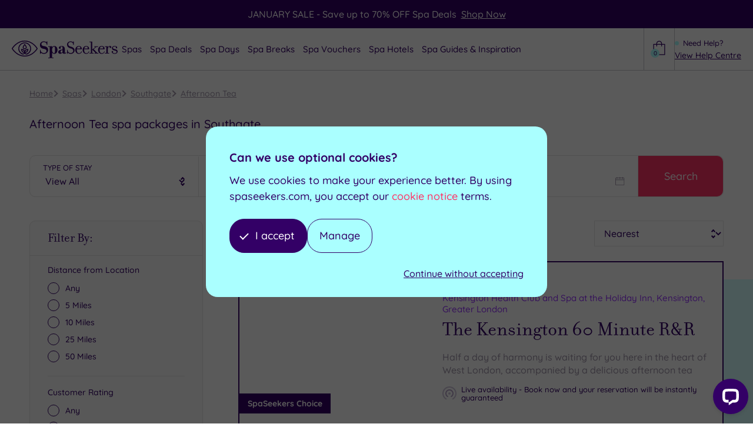

--- FILE ---
content_type: text/html; charset=UTF-8
request_url: https://www.spaseekers.com/packages/afternoon-tea/southgate-greater-london/
body_size: 61861
content:
<!DOCTYPE html><html lang="en-GB"><head><meta charSet="utf-8"/><meta http-equiv="x-ua-compatible" content="ie=edge"/><meta name="viewport" content="width=device-width, initial-scale=1, shrink-to-fit=no"/><meta name="generator" content="Gatsby 5.13.4"/><meta data-react-helmet="true" name="description" content="Find the Best Afternoon Tea spa packages in Southgate from SpaSeekers&#x27; selection of Luxury Pamper Days &amp; Hotels."/><meta data-react-helmet="true" name="robots" content="index, follow"/><meta data-react-helmet="true" property="og:title" content="Afternoon Tea &amp; Spa Day Deals | Southgate | SpaSeekers"/><meta data-react-helmet="true" property="og:description" content="Find the Best Afternoon Tea spa packages in Southgate from SpaSeekers&#x27; selection of Luxury Pamper Days &amp; Hotels."/><meta data-react-helmet="true" property="og:url" content="https://www.spaseekers.com/packages/afternoon-tea/southgate-greater-london/"/><meta data-react-helmet="true" property="og:image" content="https://www.spaseekers.com/images/og-image.png"/><meta data-react-helmet="true" name="sailthru.title" content="Afternoon Tea &amp; Spa Day Deals | Southgate | SpaSeekers"/><meta data-react-helmet="true" name="sailthru.description" content="Find the Best Afternoon Tea spa packages in Southgate from SpaSeekers&#x27; selection of Luxury Pamper Days &amp; Hotels."/><meta data-react-helmet="true" name="sailthru.tags" content="type-cat,brand-independent,cat-afternoon-tea"/><style data-href="/styles.a2aee267bea59952074c.css" data-identity="gatsby-global-css">.slick-slider{-webkit-touch-callout:none;-webkit-tap-highlight-color:transparent;box-sizing:border-box;touch-action:pan-y;-webkit-user-select:none;user-select:none;-khtml-user-select:none}.slick-list,.slick-slider{display:block;position:relative}.slick-list{margin:0;overflow:hidden;padding:0}.slick-list:focus{outline:none}.slick-list.dragging{cursor:pointer;cursor:hand}.slick-slider .slick-list,.slick-slider .slick-track{transform:translateZ(0)}.slick-track{display:block;left:0;margin-left:auto;margin-right:auto;position:relative;top:0}.slick-track:after,.slick-track:before{content:"";display:table}.slick-track:after{clear:both}.slick-loading .slick-track{visibility:hidden}.slick-slide{display:none;float:left;height:100%;min-height:1px}[dir=rtl] .slick-slide{float:right}.slick-slide img{display:block}.slick-slide.slick-loading img{display:none}.slick-slide.dragging img{pointer-events:none}.slick-initialized .slick-slide{display:block}.slick-loading .slick-slide{visibility:hidden}.slick-vertical .slick-slide{border:1px solid transparent;display:block;height:auto}.slick-arrow.slick-hidden{display:none}</style><style>.gatsby-image-wrapper{position:relative;overflow:hidden}.gatsby-image-wrapper picture.object-fit-polyfill{position:static!important}.gatsby-image-wrapper img{bottom:0;height:100%;left:0;margin:0;max-width:none;padding:0;position:absolute;right:0;top:0;width:100%;object-fit:cover}.gatsby-image-wrapper [data-main-image]{opacity:0;transform:translateZ(0);transition:opacity .25s linear;will-change:opacity}.gatsby-image-wrapper-constrained{display:inline-block;vertical-align:top}</style><noscript><style>.gatsby-image-wrapper noscript [data-main-image]{opacity:1!important}.gatsby-image-wrapper [data-placeholder-image]{opacity:0!important}</style></noscript><script type="module">const e="undefined"!=typeof HTMLImageElement&&"loading"in HTMLImageElement.prototype;e&&document.body.addEventListener("load",(function(e){const t=e.target;if(void 0===t.dataset.mainImage)return;if(void 0===t.dataset.gatsbyImageSsr)return;let a=null,n=t;for(;null===a&&n;)void 0!==n.parentNode.dataset.gatsbyImageWrapper&&(a=n.parentNode),n=n.parentNode;const o=a.querySelector("[data-placeholder-image]"),r=new Image;r.src=t.currentSrc,r.decode().catch((()=>{})).then((()=>{t.style.opacity=1,o&&(o.style.opacity=0,o.style.transition="opacity 500ms linear")}))}),!0);</script><title data-react-helmet="true">Afternoon Tea &amp; Spa Day Deals | Southgate | SpaSeekers</title><link data-react-helmet="true" rel="preload" href="/static/gustolle-c7c050c06cf2d793f73af72593e29e08.woff2" as="font" type="font/woff2"/><link data-react-helmet="true" rel="preconnect" href="https://spaseekers.imgix.net"/><link data-react-helmet="true" rel="canonical" href="https://www.spaseekers.com/packages/afternoon-tea/southgate-greater-london/"/><script data-react-helmet="true" type="text/javascript">
            !function(){
              var src = "//c.webtrends-optimize.com/acs/accounts/58ecf8e6-3630-4a26-8448-d9bd71dfa7d2/js/wt.js";
              var timeout = 2000; // 2 seconds 
              var css={add:function(c, id){if(c instanceof Array){c=c.join(' ')}var a=document.getElementsByTagName('head')[0],b=document.createElement('style');b.type='text/css';if(id){b.id=id;}if(b.styleSheet){b.styleSheet.cssText=c}else{b.appendChild(document.createTextNode(c))}a.appendChild(b)}, del:function(id){var el=document.getElementById(id); if(el){el.parentNode.removeChild(el)}}}; 
              var cssid = 'wt_tagHide'; 
              css.add('body { opacity: 0.000001 !important; }', cssid); 
           
              var sc = document.createElement('script');
              window.WT_ABORT = 0;
              sc.src = src;
              sc.onload = function(){ 
                 window.WT_ABORT = -1; 
                 css.del(cssid); 
              };
              sc.onerror = function(){
                 window.WT_ABORT = 1;
                 css.del(cssid); 
              };
           
              document.getElementsByTagName('head')[0].appendChild(sc);
              setTimeout(function(){
                 if(window.WT_ABORT !== -1) window.WT_ABORT = 1; 
                 css.del(cssid);
              }, timeout);
           }();
          </script><script data-react-helmet="true" type="application/ld+json">{
                "@context": "https://schema.org",
                "@type": "BreadcrumbList",
                "itemListElement": [
                  {"@type":"ListItem","position":1,"name":"Home","item":"https://www.spaseekers.com"},{"@type":"ListItem","position":2,"name":"Spas","item":"https://www.spaseekers.com/spas/"},{"@type":"ListItem","position":3,"name":"London","item":"https://www.spaseekers.com/spas/london/"},{"@type":"ListItem","position":4,"name":"Southgate","item":"https://www.spaseekers.com/spas/southgate-greater-london/"},{"@type":"ListItem","position":5,"name":"Afternoon Tea","item":"https://www.spaseekers.com/packages/afternoon-tea/southgate-greater-london/"}
                ]
              }</script><script data-react-helmet="true" type="text/javascript" src="//widget.trustpilot.com/bootstrap/v5/tp.widget.bootstrap.min.js" async=""></script><link rel="preload" as="font" type="font/woff2" crossorigin="anonymous" href="/static/webfonts/s/quicksand/v37/6xK-dSZaM9iE8KbpRA_LJ3z8mH9BOJvgkM0o58a-wg.woff2"/><link rel="preload" as="font" type="font/woff2" crossorigin="anonymous" href="/static/webfonts/s/quicksand/v37/6xK-dSZaM9iE8KbpRA_LJ3z8mH9BOJvgkBgv58a-wg.woff2"/><style>@font-face{font-display:swap;font-family:Quicksand;font-style:normal;font-weight:500;src:url(/static/webfonts/s/quicksand/v37/6xK-dSZaM9iE8KbpRA_LJ3z8mH9BOJvgkM0o58a-wg.woff2) format("woff2")}@font-face{font-display:swap;font-family:Quicksand;font-style:normal;font-weight:700;src:url(/static/webfonts/s/quicksand/v37/6xK-dSZaM9iE8KbpRA_LJ3z8mH9BOJvgkBgv58a-wg.woff2) format("woff2")}</style><style data-styled="" data-styled-version="6.1.8">@font-face{font-family:'Gustolle';src:url('/static/gustolle-c7c050c06cf2d793f73af72593e29e08.woff2') format('woff2');font-weight:normal;font-style:normal;font-display:swap;}/*!sc*/
*,*:before,*:after{box-sizing:border-box;}/*!sc*/
html{box-sizing:border-box;font-size:62.5%;-webkit-font-smoothing:antialiased;-ms-text-size-adjust:100%;-webkit-text-size-adjust:100%;}/*!sc*/
body{position:relative;margin:0;padding:0;color:#330066;font-family:'Quicksand','sans-serif';font-weight:500;font-size:16px;font-size:1.6rem;line-height:1.3;background-color:#FFF;}/*!sc*/
h1,h2,h3,h4,h5,h6,p{margin:0;}/*!sc*/
ul,ol{margin:0;padding:0;list-style-type:none;}/*!sc*/
a{color:inherit;text-decoration:none;}/*!sc*/
img{height:auto;width:auto;vertical-align:middle;max-width:100%;border:0;-ms-interpolation-mode:bicubic;}/*!sc*/
fieldset{margin:0;padding:0;border:none;}/*!sc*/
legend{padding:0;}/*!sc*/
button,input,select,textarea{color:#330066;font-family:'Quicksand','sans-serif';font-weight:500;font-size:16px;font-size:1.6rem;line-height:1.3;border-radius:0;}/*!sc*/
button{background:none;border:none;cursor:pointer;}/*!sc*/
input ::-webkit-input-placeholder{color:#A197AB;}/*!sc*/
input ::-moz-placeholder{color:#A197AB;}/*!sc*/
input :-ms-input-placeholder{color:#A197AB;}/*!sc*/
input :-moz-placeholder{color:#A197AB;}/*!sc*/
select option:first-child{color:#A197AB;}/*!sc*/
textarea{width:100%;resize:vertical;}/*!sc*/
table.table{width:75%;margin-bottom:2rem;}/*!sc*/
@media (max-width:519px){table.table{width:100%;}}/*!sc*/
table.table th,table.table td{text-align:center;}/*!sc*/
.trustpilot-widget-test{display:none;}/*!sc*/
data-styled.g1[id="sc-global-eREOwX1"]{content:"sc-global-eREOwX1,"}/*!sc*/
.IrARx{display:inline-block;}/*!sc*/
data-styled.g2[id="Link__StyledLinkInternal-sc-np3t4p-0"]{content:"IrARx,"}/*!sc*/
.laXCMU{display:inline-block;padding:10px 16px;color:#FFF;font-size:16px;font-size:1.6rem;line-height:1.6;background-color:#FF3366;}/*!sc*/
@media (min-width:400px){.laXCMU{padding:12px 18px;}}/*!sc*/
@media (min-width:620px){.laXCMU{padding:14px 20px;font-size:18px;font-size:1.8rem;}}/*!sc*/
.laXCMU:disabled{opacity:0.8;}/*!sc*/
data-styled.g4[id="Button__StyledButton-sc-1qb8xix-0"]{content:"laXCMU,"}/*!sc*/
.fXJdTV{display:inline-block;padding:10px 16px;color:#FFF;font-size:16px;font-size:1.6rem;line-height:1.6;background-color:#FF3366;}/*!sc*/
@media (min-width:400px){.fXJdTV{padding:12px 18px;}}/*!sc*/
@media (min-width:620px){.fXJdTV{padding:14px 20px;font-size:18px;font-size:1.8rem;}}/*!sc*/
.fXJdTV:disabled{opacity:0.8;}/*!sc*/
.fXJdTV span{position:relative;display:block;padding-right:24px;}/*!sc*/
.fXJdTV span:after{content:'➔';position:absolute;top:50%;right:0;color:inherit;font-size:16px;font-size:1.6rem;transform:translateY(-50%);transition:transform 0.2s linear;}/*!sc*/
.fXJdTV:hover span:after{transform:translateX(3px) translateY(-50%);}/*!sc*/
.crDTKJ{display:inline-block;padding:10px 16px;color:#FFF;font-size:16px;font-size:1.6rem;line-height:1.6;background-color:#330066;}/*!sc*/
@media (min-width:400px){.crDTKJ{padding:12px 18px;}}/*!sc*/
@media (min-width:620px){.crDTKJ{padding:14px 20px;font-size:18px;font-size:1.8rem;}}/*!sc*/
.crDTKJ:disabled{opacity:0.8;}/*!sc*/
.crDTKJ span{position:relative;display:block;padding-right:24px;}/*!sc*/
.crDTKJ span:after{content:'➔';position:absolute;top:50%;right:0;color:inherit;font-size:16px;font-size:1.6rem;transform:translateY(-50%);transition:transform 0.2s linear;}/*!sc*/
.crDTKJ:hover span:after{transform:translateX(3px) translateY(-50%);}/*!sc*/
data-styled.g5[id="Button__StyledButtonInternalLink-sc-1qb8xix-1"]{content:"fXJdTV,crDTKJ,"}/*!sc*/
.bvDBbD{margin-right:auto;margin-left:auto;padding-right:20px;padding-left:20px;width:100%;max-width:1220px;}/*!sc*/
.bvDAqN{margin-right:auto;margin-left:auto;padding-right:20px;padding-left:20px;width:100%;max-width:1600px;}/*!sc*/
.bvDBcR{margin-right:auto;margin-left:auto;padding-right:20px;padding-left:20px;width:100%;max-width:1020px;}/*!sc*/
data-styled.g8[id="Container__StyledContainer-sc-1683999-0"]{content:"bvDBbD,bvDAqN,bvDBcR,"}/*!sc*/
.dLMLYC{position:relative;}/*!sc*/
data-styled.g22[id="Wrapper__StyledWrapper-sc-5gb3uq-0"]{content:"dLMLYC,"}/*!sc*/
.kjGbYN{position:relative;z-index:3;padding:12px 0;text-align:center;background-color:#330066;}/*!sc*/
@media (max-width:979px){.kjGbYN{border-bottom:1px solid #FFF;}}/*!sc*/
data-styled.g23[id="SitewideNotice__StyledSitewideNotice-sc-tucz30-0"]{content:"kjGbYN,"}/*!sc*/
.jFxWFQ p{color:#FFF;font-size:14px;font-size:1.4rem;line-height:1.5;}/*!sc*/
@media (min-width:620px){.jFxWFQ p{font-size:15px;font-size:1.5rem;}}/*!sc*/
@media (min-width:1120px){.jFxWFQ p{font-size:16px;font-size:1.6rem;}}/*!sc*/
.jFxWFQ p a{text-decoration:underline;}/*!sc*/
data-styled.g24[id="SitewideNotice__StyledText-sc-tucz30-1"]{content:"jFxWFQ,"}/*!sc*/
.chEgoU{display:inline-block;}/*!sc*/
data-styled.g25[id="Logo__StyledLogo-sc-1w5t2pv-0"]{content:"chEgoU,"}/*!sc*/
.hfEEmr{display:block;height:25px;width:150px;fill:#330066;}/*!sc*/
@media (min-width:520px){.hfEEmr{height:30px;width:180px;}}/*!sc*/
@media (min-width:980px){.hfEEmr{height:24px;width:140px;}}/*!sc*/
@media (min-width:1120px){.hfEEmr{height:27px;width:160px;}}/*!sc*/
@media (min-width:1260px){.hfEEmr{height:30px;width:180px;}}/*!sc*/
data-styled.g26[id="Logo__StyledLogoSvg-sc-1w5t2pv-1"]{content:"hfEEmr,"}/*!sc*/
.RpFME{display:none;}/*!sc*/
data-styled.g27[id="Logo__StyledIconSvg-sc-1w5t2pv-2"]{content:"RpFME,"}/*!sc*/
@media (max-width:979px){.ckbEIP{position:absolute;overflow:hidden;margin:-1px;padding:0;height:1px;width:1px;border:0;clip:rect(0 0 0 0);}}/*!sc*/
@media (min-width:980px){.ckbEIP{display:flex;flex-direction:column;justify-content:center;gap:15px;padding:30px;background-color:#D7FFFF;}}/*!sc*/
data-styled.g36[id="MegaMenuSpaCta__StyledMegaMenuSpaCta-sc-148ilcm-0"]{content:"ckbEIP,"}/*!sc*/
@media (min-width:980px){.hgSXhC{font-weight:700;font-size:18px;font-size:1.8rem;}}/*!sc*/
@media (min-width:980px){.hgSXhC strong{font-weight:inherit;}}/*!sc*/
data-styled.g37[id="MegaMenuSpaCta__StyledHeading-sc-148ilcm-1"]{content:"hgSXhC,"}/*!sc*/
@media (min-width:980px){.iQCNYA{margin-bottom:16px;border-radius:15px;}}/*!sc*/
data-styled.g39[id="MegaMenuSpaCta__StyledImage-sc-148ilcm-3"]{content:"iQCNYA,"}/*!sc*/
@media (min-width:980px){.djihgy{display:block;margin-bottom:6px;color:#9933FF;font-weight:500;font-size:14px;font-size:1.4rem;}}/*!sc*/
data-styled.g40[id="MegaMenuSpaCta__StyledLocation-sc-148ilcm-4"]{content:"djihgy,"}/*!sc*/
@media (min-width:980px){.iZyaco{font-family:'filosofia','serif';font-weight:400;font-size:25px;font-size:2.5rem;line-height:1.2;}}/*!sc*/
data-styled.g41[id="MegaMenuSpaCta__StyledName-sc-148ilcm-5"]{content:"iZyaco,"}/*!sc*/
@media (min-width:980px){.VNJyO{display:block;margin-top:10px;font-weight:500;font-size:14px;font-size:1.4rem;}}/*!sc*/
@media (min-width:980px){.VNJyO span{font-size:22px;font-size:2.2rem;}}/*!sc*/
data-styled.g42[id="MegaMenuSpaCta__StyledPrice-sc-148ilcm-6"]{content:"VNJyO,"}/*!sc*/
@media (min-width:980px){.jYyqIE{margin-top:14px;width:100%;}}/*!sc*/
data-styled.g43[id="MegaMenuSpaCta__StyledButton-sc-148ilcm-7"]{content:"jYyqIE,"}/*!sc*/
@media (min-width:980px){.jeOcBb{position:absolute;z-index:1;padding-top:15px;}}/*!sc*/
data-styled.g44[id="MegaMenu__StyledMegaMenu-sc-1nb6e2h-0"]{content:"jeOcBb,"}/*!sc*/
.EDTLR{max-width:1300px;}/*!sc*/
data-styled.g45[id="MegaMenu__StyledContainer-sc-1nb6e2h-1"]{content:"EDTLR,"}/*!sc*/
@media (min-width:980px){.gXTFKO{color:#330066;background-color:#FFF;border-radius:15px;overflow:hidden;box-shadow:0 4px 8px 0 rgba(0, 0, 0, 0.1);}}/*!sc*/
@media (min-width:980px){.gXTFKO{display:grid;grid-template-columns:2.7fr 1fr;}}/*!sc*/
@media (min-width:1120px){.gXTFKO{gap:20px;}}/*!sc*/
@media (min-width:1260px){.gXTFKO{gap:40px;}}/*!sc*/
@media (min-width:1400px){.gXTFKO{gap:80px;}}/*!sc*/
@media (min-width:980px){.eRKkav{color:#330066;background-color:#FFF;border-radius:15px;overflow:hidden;box-shadow:0 4px 8px 0 rgba(0, 0, 0, 0.1);}}/*!sc*/
data-styled.g46[id="MegaMenu__StyledOuter-sc-1nb6e2h-2"]{content:"gXTFKO,eRKkav,"}/*!sc*/
@media (min-width:980px){.hnhfht{display:grid;padding:30px 40px;}}/*!sc*/
data-styled.g47[id="MegaMenu__StyledInner-sc-1nb6e2h-3"]{content:"hnhfht,"}/*!sc*/
@media (max-width:979px){.gIRifR{font-size:20px;font-size:2rem;padding:6px 10px;}}/*!sc*/
@media (max-width:519px){.gIRifR{font-size:18px;font-size:1.8rem;}}/*!sc*/
@media (min-width:980px){.gIRifR{order:2;display:block;padding:16px 20px;background:url([data-uri]) no-repeat calc(100% - 20px) 50%/21px 14px rgba(51, 0, 102, 0.1);border-radius:10px;}}/*!sc*/
data-styled.g48[id="MegaMenu__StyledViewAllLink-sc-1nb6e2h-4"]{content:"gIRifR,"}/*!sc*/
@media (min-width:980px){.lcyGwu{display:grid;grid-template-columns:repeat(2, 1fr);gap:40px;}}/*!sc*/
@media (min-width:1120px){.lcyGwu{gap:50px;}}/*!sc*/
@media (min-width:980px){.lcyGwx{display:grid;grid-template-columns:repeat(1, 1fr);gap:40px;}}/*!sc*/
@media (min-width:1120px){.lcyGwx{gap:50px;}}/*!sc*/
data-styled.g49[id="MegaMenu__StyledList-sc-1nb6e2h-5"]{content:"lcyGwu,lcyGwx,"}/*!sc*/
.emlKzE >span{position:relative;}/*!sc*/
@media (max-width:979px){.emlKzE >span{font-size:20px;font-size:2rem;display:block;width:100%;padding:6px 30px 6px 10px;cursor:pointer;}}/*!sc*/
@media (max-width:519px){.emlKzE >span{font-size:18px;font-size:1.8rem;}}/*!sc*/
@media (min-width:980px){.emlKzE >span{padding-left:32px;font-size:18px;font-size:1.8rem;font-weight:700;}}/*!sc*/
@media (max-width:979px){.emlKzE >span svg{display:none;}}/*!sc*/
@media (min-width:980px){.emlKzE >span svg{position:absolute;top:50%;left:0;width:20px;height:20px;transform:translateY(-50%);}}/*!sc*/
@media (max-width:979px){.emlKzE >span:after{content:'';position:absolute;top:50%;right:0;transform:translateY(-50%) rotate(45deg);border:solid #330066;border-width:0 2px 2px 0;height:8px;width:8px;}}/*!sc*/
data-styled.g50[id="MegaMenu__StyledItem-sc-1nb6e2h-6"]{content:"emlKzE,"}/*!sc*/
@media (max-width:979px){.cNkkHC{margin:4px 0 4px 10px;}}/*!sc*/
@media (min-width:980px){.cNkkHC{margin-top:20px;padding:20px 0;column-count:2;column-gap:20px;border-top:1px solid #E4E3E3;}}/*!sc*/
@media (max-width:979px){.cNkkHC{display:none;}}/*!sc*/
@media (max-width:979px){.iSRtUP{margin:4px 0 4px 10px;}}/*!sc*/
@media (min-width:980px){.iSRtUP{margin-top:20px;padding:20px 0;column-count:3;column-gap:20px;border-top:1px solid #E4E3E3;}}/*!sc*/
@media (max-width:979px){.iSRtUP{display:none;}}/*!sc*/
data-styled.g51[id="MegaMenu__StyledSubList-sc-1nb6e2h-7"]{content:"cNkkHC,iSRtUP,"}/*!sc*/
@media (min-width:980px){.iJLepa{margin-top:3px;margin-bottom:3px;}}/*!sc*/
@media (max-width:979px){.iJLepa:first-child{margin-top:0;}}/*!sc*/
data-styled.g52[id="MegaMenu__StyledSubItem-sc-1nb6e2h-8"]{content:"iJLepa,"}/*!sc*/
.ldiag{display:block;line-height:1.2;}/*!sc*/
@media (max-width:979px){.ldiag{padding:6px 10px;font-size:20px;font-size:2rem;}}/*!sc*/
@media (max-width:519px){.ldiag{font-size:18px;font-size:1.8rem;}}/*!sc*/
@media (min-width:980px){.ldiag{position:relative;padding:8px 36px 8px 10px;border-radius:10px;transition:background-color 0.2s linear;}}/*!sc*/
@media (min-width:980px){.ldiag:before{content:'';position:absolute;top:50%;right:10px;height:11px;width:17px;background:url([data-uri]) no-repeat;opacity:0;transform:translateY(-50%);transition:opacity 0.2s linear;}}/*!sc*/
@media (min-width:980px){.ldiag:hover,.ldiag.current-page{background-color:#D7FFFF;}}/*!sc*/
@media (min-width:980px){.ldiag:hover:before,.ldiag.current-page:before{opacity:1;}}/*!sc*/
data-styled.g53[id="MegaMenu__StyledSubLink-sc-1nb6e2h-9"]{content:"ldiag,"}/*!sc*/
@media (max-width:979px){.hNkJCN{position:relative;margin:0;padding:32px 29px;height:100%;background-color:#330066;}}/*!sc*/
@media (max-width:519px){.hNkJCN{padding:27px 24px;}}/*!sc*/
@media (min-width:980px){.hNkJCN{display:none;}}/*!sc*/
@media (max-width:979px){.hNkJCN span{display:block;margin-top:7px;margin-bottom:7px;height:2px;width:26px;background-color:#FFF;border-radius:1px;}}/*!sc*/
@media (max-width:519px){.hNkJCN span{margin-top:5.5px;margin-bottom:5.5px;height:1px;width:20px;}}/*!sc*/
@media (max-width:979px){.hNkJCN span:first-child{margin-top:0;}}/*!sc*/
@media (max-width:979px){.hNkJCN span:last-child{margin-bottom:0;}}/*!sc*/
data-styled.g55[id="Navigation__StyledToggle-sc-hcpk0x-1"]{content:"hNkJCN,"}/*!sc*/
@media (max-width:979px){.eRFKdF{position:absolute;right:0;left:0;overflow:auto;z-index:40;height:100%;padding:10px 0;color:#330066;background-color:#FFF;border-top:solid 1px #330066;}}/*!sc*/
@media (max-width:979px){.eRFKdF{display:none;}}/*!sc*/
data-styled.g56[id="Navigation__StyledList-sc-hcpk0x-2"]{content:"eRFKdF,"}/*!sc*/
.qvdnC{position:relative;cursor:pointer;}/*!sc*/
@media (max-width:979px){.qvdnC{display:block;padding:8px 50px 8px 20px;font-size:20px;font-size:2rem;}}/*!sc*/
@media (max-width:519px){.qvdnC{font-size:18px;font-size:1.8rem;}}/*!sc*/
@media (min-width:980px){.qvdnC{padding:8px 3px;color:inherit;font-size:14px;font-size:1.4rem;border-radius:10px;transition:color 0.2s linear,background-color 0.2s linear;}}/*!sc*/
@media (min-width:1120px){.qvdnC{padding-right:5px;padding-left:5px;font-size:15px;font-size:1.5rem;}}/*!sc*/
@media (min-width:1400px){.qvdnC{padding-right:20px;padding-left:8px;}}/*!sc*/
@media (min-width:1600px){.qvdnC{font-size:16px;font-size:1.6rem;}}/*!sc*/
@media (min-width:2000px){.qvdnC{padding-right:26px;padding-left:10px;}}/*!sc*/
.qvdnC >span{position:relative;}/*!sc*/
@media (max-width:979px){.qvdnC:after{content:'';position:absolute;top:50%;right:20px;transform:translateY(-50%) rotate(45deg);border:solid #330066;border-width:0 2px 2px 0;height:8px;width:8px;}}/*!sc*/
@media (min-width:1400px){.qvdnC:after{content:'';position:absolute;top:50%;right:8px;height:7px;width:7px;border:2px solid #330066;border-top:none;border-left:none;border-radius:1px;transform:translateY(-50%) rotate(45deg);transition:border-color 0.2s linear;}}/*!sc*/
@media (min-width:2000px){.qvdnC:after{right:10px;}}/*!sc*/
@media (min-width:980px){.qvdnC.current-page{color:#FFF;background-color:#330066;}}/*!sc*/
@media (min-width:980px){.qvdnC.current-page:after{border-color:#FFF;}}/*!sc*/
data-styled.g57[id="Navigation__StyledLink-sc-hcpk0x-3"]{content:"qvdnC,"}/*!sc*/
@media (min-width:980px){.dFgXyb{left:-9999em;}}/*!sc*/
@media (max-width:979px){.dFgXyb{display:none;}}/*!sc*/
data-styled.g58[id="Navigation__StyledMegaMenu-sc-hcpk0x-4"]{content:"dFgXyb,"}/*!sc*/
@media (max-width:979px){.cBphfm{border-top:1px solid rgba(255, 255, 255, 0.1);}.cBphfm span{color:#330066;}}/*!sc*/
@media (min-width:980px){.cBphfm{display:inline-block;margin-right:1px;margin-left:1px;}}/*!sc*/
@media (min-width:1120px){.cBphfm{margin-right:2px;margin-left:2px;}}/*!sc*/
@media (min-width:980px){.cBphfm:hover .Navigation__StyledLink-sc-hcpk0x-3{color:#FFF;background-color:#FF3366;}}/*!sc*/
@media (min-width:980px){.cBphfm:hover .Navigation__StyledLink-sc-hcpk0x-3:after{border-color:#FFF;}}/*!sc*/
@media (min-width:980px){.cBphfm:hover .Navigation__StyledMegaMenu-sc-hcpk0x-4{right:0;left:0;}}/*!sc*/
@media (min-width:1120px){.cBphfm:hover .Navigation__StyledMegaMenu-sc-hcpk0x-4{right:40px;left:40px;}}/*!sc*/
@media (min-width:1400px){.cBphfm:hover .Navigation__StyledMegaMenu-sc-hcpk0x-4{right:80px;left:80px;}}/*!sc*/
@media (max-width:979px){.ljfejO{border-top:1px solid rgba(255, 255, 255, 0.1);}.ljfejO span{color:#330066;}}/*!sc*/
@media (min-width:980px){.ljfejO{display:inline-block;margin-right:1px;margin-left:1px;}}/*!sc*/
@media (min-width:1120px){.ljfejO{margin-right:2px;margin-left:2px;}}/*!sc*/
@media (min-width:980px){.ljfejO:hover .Navigation__StyledLink-sc-hcpk0x-3{color:#FFF;background-color:#FF3366;}}/*!sc*/
@media (min-width:980px){.ljfejO:hover .Navigation__StyledLink-sc-hcpk0x-3:after{border-color:#FFF;}}/*!sc*/
@media (min-width:980px){.ljfejO:hover .Navigation__StyledMegaMenu-sc-hcpk0x-4{right:0;left:0;}}/*!sc*/
@media (min-width:1120px){.ljfejO:hover .Navigation__StyledMegaMenu-sc-hcpk0x-4{right:40px;left:40px;}}/*!sc*/
@media (min-width:1400px){.ljfejO:hover .Navigation__StyledMegaMenu-sc-hcpk0x-4{right:80px;left:80px;}}/*!sc*/
@media (min-width:980px){.ljfejO .Navigation__StyledLink-sc-hcpk0x-3{position:absolute;overflow:hidden;margin:-1px;padding:0;height:1px;width:1px;border:0;clip:rect(0 0 0 0);}}/*!sc*/
data-styled.g59[id="Navigation__StyledItem-sc-hcpk0x-5"]{content:"cBphfm,ljfejO,"}/*!sc*/
.kjMRzu{border-bottom:1px solid #C5C7C9;}/*!sc*/
@media (min-width:980px){.kjMRzu{position:relative;z-index:30;}}/*!sc*/
data-styled.g60[id="Header__StyledHeader-sc-3vqshy-0"]{content:"kjMRzu,"}/*!sc*/
@media (max-width:979px){.hhRUu{padding-right:0;}}/*!sc*/
@media (min-width:520px){.hhRUu{display:flex;flex-direction:column;}}/*!sc*/
@media (min-width:980px){.hhRUu{position:relative;}}/*!sc*/
@media (min-width:1400px){.hhRUu{padding-right:40px;padding-left:40px;}}/*!sc*/
@media (min-width:2000px){.hhRUu{padding-right:60px;padding-left:60px;}}/*!sc*/
data-styled.g61[id="Header__StyledContainer-sc-3vqshy-1"]{content:"hhRUu,"}/*!sc*/
.fribSV{display:flex;}/*!sc*/
@media (min-width:980px){.fribSV{position:relative;align-items:center;gap:15px;}}/*!sc*/
@media (min-width:1120px){.fribSV{gap:20px;}}/*!sc*/
@media (min-width:1260px){.fribSV{gap:30px;}}/*!sc*/
@media (min-width:1400px){.fribSV{gap:40px;}}/*!sc*/
data-styled.g62[id="Header__StyledInner-sc-3vqshy-2"]{content:"fribSV,"}/*!sc*/
@media (max-width:979px){.jtBHQD{align-self:center;}}/*!sc*/
@media (min-width:980px){.jtBHQD{order:1;}}/*!sc*/
data-styled.g63[id="Header__StyledLogo-sc-3vqshy-3"]{content:"jtBHQD,"}/*!sc*/
.gPENQq{display:flex;margin-left:auto;}/*!sc*/
@media (min-width:980px){.gPENQq{order:3;flex-direction:row-reverse;align-items:center;gap:10px;}}/*!sc*/
@media (min-width:1120px){.gPENQq{gap:15px;}}/*!sc*/
@media (min-width:1260px){.gPENQq{gap:20px;}}/*!sc*/
@media (min-width:1400px){.gPENQq{gap:25px;}}/*!sc*/
data-styled.g64[id="Header__StyledHelpBasket-sc-3vqshy-4"]{content:"gPENQq,"}/*!sc*/
@media (max-width:979px){.dvkNMu{position:absolute;overflow:hidden;margin:-1px;padding:0;height:1px;width:1px;border:0;clip:rect(0 0 0 0);}}/*!sc*/
@media (min-width:980px){.dvkNMu{white-space:nowrap;}}/*!sc*/
data-styled.g65[id="Header__StyledHelp-sc-3vqshy-5"]{content:"dvkNMu,"}/*!sc*/
@media (min-width:980px){.eiNesk{display:block;margin-bottom:2px;font-size:12px;font-size:1.2rem;white-space:nowrap;}}/*!sc*/
@media (min-width:1120px){.eiNesk{font-size:13px;font-size:1.3rem;}}/*!sc*/
@media (min-width:1260px){.eiNesk{position:relative;padding-left:14px;}}/*!sc*/
@media (min-width:1260px){.eiNesk:before{content:'';position:absolute;top:5px;left:0;height:7px;width:7px;background-color:#AAFFFF;border-radius:50%;}}/*!sc*/
data-styled.g66[id="Header__StyledHelpText-sc-3vqshy-6"]{content:"eiNesk,"}/*!sc*/
@media (min-width:980px){.dygueh{font-size:13px;font-size:1.3rem;text-decoration:underline;}}/*!sc*/
@media (min-width:1120px){.dygueh{font-size:14px;font-size:1.4rem;}}/*!sc*/
data-styled.g67[id="Header__StyledHelpLink-sc-3vqshy-7"]{content:"dygueh,"}/*!sc*/
.iPoJxb{position:relative;}/*!sc*/
@media (max-width:979px){.iPoJxb{display:flex;align-items:center;padding-right:20px;padding-left:20px;border-left:1px solid #C5C7C9;}}/*!sc*/
@media (max-width:519px){.iPoJxb{padding-right:15px;padding-left:15px;}}/*!sc*/
@media (max-width:399px){.iPoJxb{padding-right:10px;padding-left:10px;}}/*!sc*/
@media (min-width:980px){.iPoJxb{padding:14px 2px;border:1px solid #C5C7C9;border-top:none;border-bottom:none;}}/*!sc*/
@media (min-width:1120px){.iPoJxb{padding:16px 8px;}}/*!sc*/
@media (min-width:1400px){.iPoJxb{padding:18px 14px;}}/*!sc*/
@media (min-width:2000px){.iPoJxb{padding:20px;}}/*!sc*/
data-styled.g68[id="Header__StyledBasket-sc-3vqshy-8"]{content:"iPoJxb,"}/*!sc*/
.dKfwXB{position:relative;padding:5px;}/*!sc*/
data-styled.g69[id="Header__StyledBasketLink-sc-3vqshy-9"]{content:"dKfwXB,"}/*!sc*/
.iArMKg{height:20px;width:20px;fill:#330066;}/*!sc*/
@media (min-width:520px){.iArMKg{height:25px;width:25px;}}/*!sc*/
data-styled.g70[id="Header__StyledBasketIcon-sc-3vqshy-10"]{content:"iArMKg,"}/*!sc*/
.eUFxlR{position:absolute;bottom:5px;left:3px;display:flex;justify-content:center;align-items:center;height:12px;width:12px;color:#330066;font-size:8px;font-size:0.8rem;line-height:1;background-color:#AAFFFF;border-radius:50%;}/*!sc*/
@media (min-width:520px){.eUFxlR{height:15px;width:15px;font-size:10px;font-size:1rem;}}/*!sc*/
data-styled.g71[id="Header__StyledBasketNumber-sc-3vqshy-11"]{content:"eUFxlR,"}/*!sc*/
@media (min-width:980px){.iYhpGy{order:2;}}/*!sc*/
data-styled.g72[id="Header__StyledNavigation-sc-3vqshy-12"]{content:"iYhpGy,"}/*!sc*/
.ifXqUU{margin:30px 0;text-align:center;}/*!sc*/
data-styled.g77[id="AcceptedPayments__StyledPaymentInfo-sc-vezdtt-0"]{content:"ifXqUU,"}/*!sc*/
.ilbzGK{margin:12px 0 20px;width:280px;}/*!sc*/
data-styled.g79[id="AcceptedPayments__StyledPaymentInfoIcons-sc-vezdtt-2"]{content:"ilbzGK,"}/*!sc*/
.jsoPFv{position:relative;overflow:hidden;background-color:#330066;color:#FFF;}/*!sc*/
data-styled.g80[id="Footer__StyledFooter-sc-84w34w-0"]{content:"jsoPFv,"}/*!sc*/
.bcjFTm{position:relative;}/*!sc*/
data-styled.g81[id="Footer__StyledContainer-sc-84w34w-1"]{content:"bcjFTm,"}/*!sc*/
.louNzu{position:absolute;right:0;bottom:20%;height:600px;width:600px;fill:#FFF;opacity:0.08;}/*!sc*/
@media (max-width:979px){.louNzu{bottom:20%;transform:translateX(50%) translateY(50%);}}/*!sc*/
@media (min-width:980px){.louNzu{bottom:0;transform:translateY(38%);}}/*!sc*/
data-styled.g82[id="Footer__StyledBadge-sc-84w34w-2"]{content:"louNzu,"}/*!sc*/
.iTPWQZ{position:relative;}/*!sc*/
data-styled.g83[id="Footer__StyledInner-sc-84w34w-3"]{content:"iTPWQZ,"}/*!sc*/
.eVrJVu{padding:50px 0;display:grid;align-items:center;justify-content:center;gap:30px;position:relative;}/*!sc*/
.eVrJVu::after{content:'';position:absolute;bottom:0;left:calc(50% - 50vw);width:100vw;border-bottom:1px solid #8466A3;}/*!sc*/
@media (min-width:980px){.eVrJVu{padding:70px;}}/*!sc*/
data-styled.g84[id="Footer__StyledNewsletter-sc-84w34w-4"]{content:"eVrJVu,"}/*!sc*/
.ceBvLj{display:grid;justify-items:center;text-align:center;}/*!sc*/
data-styled.g85[id="Footer__StyledContent-sc-84w34w-5"]{content:"ceBvLj,"}/*!sc*/
.hcKbxc{font-family:'filosofia','serif';font-weight:400;font-size:40px;font-size:4rem;line-height:1;}/*!sc*/
data-styled.g86[id="Footer__StyledNewsletterHeading-sc-84w34w-6"]{content:"hcKbxc,"}/*!sc*/
.jCVZdG{color:#D2B5E8;margin-top:15px;}/*!sc*/
@media (min-width:980px){.jCVZdG{font-size:18px;font-size:1.8rem;margin-top:25px;}}/*!sc*/
.gWyMDw{color:#D2B5E8;font-size:14px;font-size:1.4rem;}/*!sc*/
@media (min-width:980px){.gWyMDw{display:inline-block;margin-left:20px;}}/*!sc*/
data-styled.g87[id="Footer__StyledText-sc-84w34w-7"]{content:"jCVZdG,gWyMDw,"}/*!sc*/
.fkjOQc{display:grid;gap:5px;}/*!sc*/
@media (min-width:870px){.fkjOQc{display:flex;width:100%;max-width:980px;}}/*!sc*/
data-styled.g88[id="Footer__StyledForm-sc-84w34w-8"]{content:"fkjOQc,"}/*!sc*/
.dOrTrh{position:absolute;overflow:hidden;margin:-1px;padding:0;height:1px;width:1px;border:0;clip:rect(0 0 0 0);}/*!sc*/
.dOrTrh.error input{border:1px solid red;}/*!sc*/
.dOrTrh.error span.error{display:block;margin-top:6px;color:red;text-align:right;text-transform:uppercase;font-size:12px;font-size:1.2rem;}/*!sc*/
.iNApIz.error input{border:1px solid red;}/*!sc*/
.iNApIz.error span.error{display:block;margin-top:6px;color:red;text-align:right;text-transform:uppercase;font-size:12px;font-size:1.2rem;}/*!sc*/
data-styled.g89[id="Footer__StyledField-sc-84w34w-9"]{content:"dOrTrh,iNApIz,"}/*!sc*/
.eINFUo.error input{border:1px solid red;}/*!sc*/
.eINFUo.error span.error{display:block;margin-top:6px;color:red;text-align:right;text-transform:uppercase;font-size:12px;font-size:1.2rem;}/*!sc*/
data-styled.g90[id="Footer__StyledFullField-sc-84w34w-10"]{content:"eINFUo,"}/*!sc*/
.gKgcaS.error input{border:1px solid red;}/*!sc*/
.gKgcaS.error span.error{display:block;margin-top:6px;color:red;text-align:right;text-transform:uppercase;font-size:12px;font-size:1.2rem;}/*!sc*/
data-styled.g91[id="Footer__StyledSelectField-sc-84w34w-11"]{content:"gKgcaS,"}/*!sc*/
.jRAQnb{position:absolute;overflow:hidden;margin:-1px;padding:0;height:1px;width:1px;border:0;clip:rect(0 0 0 0);}/*!sc*/
data-styled.g92[id="Footer__StyledLabel-sc-84w34w-12"]{content:"jRAQnb,"}/*!sc*/
.gWHLfn{padding:10px 12px;height:48px;width:100%;background-color:#FFF;border:1px solid #E4E3E3;height:56px;}/*!sc*/
data-styled.g93[id="Footer__StyledInput-sc-84w34w-13"]{content:"gWHLfn,"}/*!sc*/
.gnMCEg{position:relative;display:block;}/*!sc*/
.gnMCEg:before,.gnMCEg:after{content:'';position:absolute;top:calc(50% - 2px);right:15px;height:5px;width:5px;border:2px solid #330066;border-top:0;border-left:0;pointer-events:none;}/*!sc*/
.gnMCEg:before{transform:translateY(-4px) rotate(-135deg);}/*!sc*/
.gnMCEg:after{transform:translateY(4px) rotate(45deg);}/*!sc*/
.gnMCEg.error select{border-color:red;}/*!sc*/
.gnMCEg.error span.error{position:absolute;width:100%;left:0;bottom:-6px;color:red;display:block;transform:translateY(100%);text-align:right;text-transform:uppercase;font-size:12px;font-size:1.2rem;}/*!sc*/
data-styled.g94[id="Footer__StyledSelectWrap-sc-84w34w-14"]{content:"gnMCEg,"}/*!sc*/
.gvgCVH{padding:10px 12px;height:48px;width:100%;background-color:#FFF;border:1px solid #E4E3E3;padding-right:32px;appearance:none;height:56px;color:#A197AB;}/*!sc*/
.gvgCVH option{color:#330066;}/*!sc*/
data-styled.g95[id="Footer__StyledSelect-sc-84w34w-15"]{content:"gvgCVH,"}/*!sc*/
.cUKdvx{white-space:nowrap;}/*!sc*/
@media (min-width:980px){.cUKdvx{min-width:120px;}}/*!sc*/
data-styled.g96[id="Footer__StyledButton-sc-84w34w-16"]{content:"cUKdvx,"}/*!sc*/
.bwWGdv{display:grid;grid-template-columns:repeat(2,1fr);column-gap:20px;}/*!sc*/
@media (min-width:870px){.bwWGdv{margin:75px 0;}}/*!sc*/
@media (min-width:980px){.bwWGdv{margin:95px 0;grid-template-columns:2fr repeat(2, 1fr) 1.5fr;column-gap:40px;}}/*!sc*/
data-styled.g97[id="Footer__StyledTop-sc-84w34w-17"]{content:"bwWGdv,"}/*!sc*/
.boFrqr{position:relative;}/*!sc*/
@media (max-width:869px){.boFrqr{padding:25px 0;}.boFrqr:first-child{grid-column:1/span 2;}.boFrqr:first-child::after,.boFrqr:last-child::after{content:'';position:absolute;bottom:0;left:calc(50% - 50vw);width:100vw;border-bottom:1px solid #8466A3;}}/*!sc*/
@media (min-width:620px){.boFrqr:last-child{margin-bottom:0;}}/*!sc*/
@media (min-width:870px){.boFrqr{margin-bottom:25px;}}/*!sc*/
.boFrqr:first-child>ul:nth-child(2){column-count:2;column-gap:40px;}/*!sc*/
data-styled.g98[id="Footer__StyledGroup-sc-84w34w-18"]{content:"boFrqr,"}/*!sc*/
.fYqMxw{margin-bottom:14px;font-weight:400;font-size:20px;font-size:2rem;}/*!sc*/
@media (min-width:768px){.fYqMxw{font-size:18px;font-size:1.8rem;margin-bottom:20px;}}/*!sc*/
@media (min-width:980px){.fYqMxw{margin-bottom:24px;}}/*!sc*/
data-styled.g99[id="Footer__StyledHeading-sc-84w34w-19"]{content:"fYqMxw,"}/*!sc*/
.iRovWe{margin-top:10px;color:#D2B5E8;font-size:15px;font-size:1.5rem;}/*!sc*/
.iRovWe:first-child{margin-top:0;}/*!sc*/
data-styled.g101[id="Footer__StyledListItem-sc-84w34w-21"]{content:"iRovWe,"}/*!sc*/
.cSZTNU{margin:10px 0;color:#D2B5E8;font-size:15px;font-size:1.5rem;}/*!sc*/
data-styled.g103[id="Footer__StyledHours-sc-84w34w-23"]{content:"cSZTNU,"}/*!sc*/
.bOZOxA{grid-column:1/3;}/*!sc*/
@media (min-width:870px){.bOZOxA{grid-column:2/3;grid-row:1/4;}}/*!sc*/
@media (min-width:980px){.bOZOxA{grid-column:auto;grid-row:auto;}}/*!sc*/
data-styled.g104[id="Footer__StyledContactGroup-sc-84w34w-24"]{content:"bOZOxA,"}/*!sc*/
@media (max-width:869px){.fpQNWP{display:grid;grid-template-columns:repeat(2, 1fr);align-items:center;}}/*!sc*/
data-styled.g105[id="Footer__StyledContactWrapper-sc-84w34w-25"]{content:"fpQNWP,"}/*!sc*/
.jMsXVM{text-align:right;}/*!sc*/
data-styled.g106[id="Footer__StyledContact-sc-84w34w-26"]{content:"jMsXVM,"}/*!sc*/
@media (max-width:869px){.wioPh{font-family:'Gustolle','Brush Script MT','cursive';font-weight:400;font-size:32px;font-size:3.2rem;line-height:1;}}/*!sc*/
@media (min-width:870px){.wioPh{position:absolute;overflow:hidden;margin:-1px;padding:0;height:1px;width:1px;border:0;clip:rect(0 0 0 0);}}/*!sc*/
data-styled.g107[id="Footer__StyledMobileHeading-sc-84w34w-27"]{content:"wioPh,"}/*!sc*/
.ketkXe{margin-bottom:2px;color:#8466A3;font-size:13px;font-size:1.3rem;}/*!sc*/
@media (min-width:620px){.ketkXe{margin-bottom:3px;font-size:14px;font-size:1.4rem;}}/*!sc*/
.ketkXe span{position:relative;padding-left:14px;}/*!sc*/
.ketkXe span:before{content:'';position:absolute;top:6px;left:0;height:7px;width:7px;background-color:#AAFFFF;border-radius:50%;}/*!sc*/
@media (min-width:620px){.ketkXe span:before{top:7px;}}/*!sc*/
data-styled.g108[id="Footer__StyledContactText-sc-84w34w-28"]{content:"ketkXe,"}/*!sc*/
.iqIYwX{font-size:22px;font-size:2.2rem;}/*!sc*/
@media (min-width:620px){.iqIYwX{font-size:24px;font-size:2.4rem;}}/*!sc*/
data-styled.g109[id="Footer__StyledPhone-sc-84w34w-29"]{content:"iqIYwX,"}/*!sc*/
.cAGcbn{margin:15px 0;}/*!sc*/
@media (min-width:870px){.cAGcbn{text-align:right;}}/*!sc*/
data-styled.g110[id="Footer__StyledAcceptedPayments-sc-84w34w-30"]{content:"cAGcbn,"}/*!sc*/
.dJvQYP{margin-top:10px;display:flex;gap:10px;justify-content:center;}/*!sc*/
@media (min-width:870px){.dJvQYP{display:grid;grid-template-columns:repeat(2, auto);justify-content:end;}}/*!sc*/
data-styled.g111[id="Footer__StyledSocials-sc-84w34w-31"]{content:"dJvQYP,"}/*!sc*/
.fgVZeO{display:flex;align-items:center;justify-content:center;width:40px;height:40px;border-radius:50%;border:2px solid #8466A3;}/*!sc*/
.fgVZeO:hover{background-color:#8466A3;}/*!sc*/
data-styled.g112[id="Footer__StyledSocialLink-sc-84w34w-32"]{content:"fgVZeO,"}/*!sc*/
.bbejVA{height:16px;width:16px;vertical-align:middle;}/*!sc*/
data-styled.g113[id="Footer__StyledIcon-sc-84w34w-33"]{content:"bbejVA,"}/*!sc*/
.eYSLEm{margin:25px 0;}/*!sc*/
@media (max-width:979px){.eYSLEm{display:grid;justify-items:center;gap:8px;text-align:center;}}/*!sc*/
@media (min-width:980px){.eYSLEm{display:flex;justify-content:space-between;align-items:center;}}/*!sc*/
data-styled.g114[id="Footer__StyledBottom-sc-84w34w-34"]{content:"eYSLEm,"}/*!sc*/
@media (min-width:980px){.keaPrT{display:flex;align-items:center;}}/*!sc*/
data-styled.g115[id="Footer__StyledBottomContent-sc-84w34w-35"]{content:"keaPrT,"}/*!sc*/
@media (max-width:869px){.hhHRfV{position:absolute;overflow:hidden;margin:-1px;padding:0;height:1px;width:1px;border:0;clip:rect(0 0 0 0);}}/*!sc*/
@media (min-width:870px){.hhHRfV{font-family:'Gustolle','Brush Script MT','cursive';font-weight:400;font-size:45px;font-size:4.5rem;}}/*!sc*/
@media (min-width:980px){.hhHRfV{font-size:35px;font-size:3.5rem;display:inline-block;}}/*!sc*/
data-styled.g116[id="Footer__StyledBottomHeading-sc-84w34w-36"]{content:"hhHRfV,"}/*!sc*/
.biFLyi{position:relative;}/*!sc*/
data-styled.g156[id="Breadcrumbs__StyledBreadcrumbs-sc-14ftgzz-0"]{content:"biFLyi,"}/*!sc*/
@media (max-width:869px){.gPYbar{position:relative;margin-right:-20px;margin-left:-20px;}}/*!sc*/
@media (max-width:869px){.gPYbar:before,.gPYbar:after{content:'';position:absolute;top:0;bottom:0;width:30px;}}/*!sc*/
@media (max-width:869px){.gPYbar:before{left:0;background:linear-gradient(
              to left,
              rgba(255, 255, 255, 0),
              #FFF
            );}}/*!sc*/
@media (max-width:869px){.gPYbar:after{right:0;background:linear-gradient(
              to right,
              rgba(255, 255, 255, 0),
              #FFF
            );}}/*!sc*/
data-styled.g157[id="Breadcrumbs__StyledInner-sc-14ftgzz-1"]{content:"gPYbar,"}/*!sc*/
.euakSf{display:flex;align-items:center;gap:6px;padding:16px 0;}/*!sc*/
@media (min-width:400px){.euakSf{gap:8px;}}/*!sc*/
@media (max-width:869px){.euakSf{padding-right:20px;padding-left:20px;overflow:auto;white-space:nowrap;}}/*!sc*/
@media (min-width:870px){.euakSf{flex-wrap:wrap;}}/*!sc*/
@media (min-width:1120px){.euakSf{padding-top:20px;padding-bottom:20px;}}/*!sc*/
data-styled.g158[id="Breadcrumbs__StyledList-sc-14ftgzz-2"]{content:"euakSf,"}/*!sc*/
.jkJOiB{position:relative;display:flex;align-items:baseline;padding-left:12px;font-size:12px;font-size:1.2rem;color:#A197AB;}/*!sc*/
@media (min-width:400px){.jkJOiB{padding-left:16px;font-size:14px;font-size:1.4rem;}}/*!sc*/
.jkJOiB:before{content:'';position:absolute;top:5px;left:-1px;display:block;height:6px;width:6px;border:2px solid #A197AB;border-left:none;border-bottom:none;transform:rotate(45deg);}/*!sc*/
@media (min-width:400px){.jkJOiB:before{height:8px;width:8px;}}/*!sc*/
.jkJOiB:first-child{padding-left:0;}/*!sc*/
.jkJOiB:first-child:before{content:none;}/*!sc*/
data-styled.g159[id="Breadcrumbs__StyledItem-sc-14ftgzz-3"]{content:"jkJOiB,"}/*!sc*/
.OEAan{text-decoration:underline;}/*!sc*/
data-styled.g160[id="Breadcrumbs__StyledLink-sc-14ftgzz-4"]{content:"OEAan,"}/*!sc*/
.bRCUYs{position:relative;z-index:1;display:flex;flex-direction:column;align-items:center;margin:30px 0;}/*!sc*/
@media (min-width:980px){.bRCUYs{margin-top:40px;margin-bottom:40px;}}/*!sc*/
data-styled.g188[id="SpaSearch__StyledSpaSearch-sc-lfqu2k-0"]{content:"bRCUYs,"}/*!sc*/
.jfCdjE{width:100%;background-color:#FFF;border-radius:10px;border:1px solid #E4E3E3;}/*!sc*/
@media (max-width:619px){.jfCdjE{position:relative;}}/*!sc*/
@media (min-width:400px){.jfCdjE{display:grid;grid-template-columns:1fr 1.7fr;align-items:center;}}/*!sc*/
@media (min-width:620px){.jfCdjE{position:relative;}}/*!sc*/
@media (min-width:620px){.jfCdjE{grid-template-columns:repeat(2, 1fr);}}/*!sc*/
@media (min-width:980px){.jfCdjE{grid-template-columns:2fr 3fr 2.2fr 1fr;}}/*!sc*/
data-styled.g189[id="SpaSearch__StyledForm-sc-lfqu2k-1"]{content:"jfCdjE,"}/*!sc*/
.eAQIlz{display:block;padding:11px 15px;}/*!sc*/
@media (min-width:620px){.eAQIlz{padding-right:20px;padding-left:20px;}}/*!sc*/
@media (min-width:400px){.eAQIlz{border-right:1px solid #E4E3E3;}}/*!sc*/
@media (min-width:620px){.eAQIlz{border-bottom:1px solid #E4E3E3;}}/*!sc*/
@media (min-width:980px){.eAQIlz{border-bottom:none;}}/*!sc*/
data-styled.g190[id="SpaSearch__StyledTypeFieldWrapper-sc-lfqu2k-2"]{content:"eAQIlz,"}/*!sc*/
.kaMNeP{display:block;padding:11px 15px;}/*!sc*/
@media (min-width:620px){.kaMNeP{padding-right:20px;padding-left:20px;}}/*!sc*/
@media (min-width:980px){.kaMNeP{position:relative;}}/*!sc*/
@media (max-width:399px){.kaMNeP{border-top:1px solid #E4E3E3;}}/*!sc*/
@media (min-width:620px){.kaMNeP{border-bottom:1px solid #E4E3E3;}}/*!sc*/
@media (min-width:980px){.kaMNeP{border-right:1px solid #E4E3E3;border-bottom:none;}}/*!sc*/
data-styled.g193[id="SpaSearch__StyledDestinationFieldWrapper-sc-lfqu2k-5"]{content:"kaMNeP,"}/*!sc*/
.inSTnc{display:block;padding:11px 15px;position:relative;}/*!sc*/
@media (min-width:620px){.inSTnc{padding-right:20px;padding-left:20px;}}/*!sc*/
@media (max-width:619px){.inSTnc{grid-column:span 2;padding-right:95px;border-top:1px solid #E4E3E3;}}/*!sc*/
@media (min-width:620px){.inSTnc{border-right:1px solid #E4E3E3;}}/*!sc*/
data-styled.g195[id="SpaSearch__StyledDateFieldWrapper-sc-lfqu2k-7"]{content:"inSTnc,"}/*!sc*/
.gTwZXo{display:block;margin-bottom:14px;margin-bottom:0;padding:0 2px;font-size:13px;font-size:1.3rem;text-transform:uppercase;}/*!sc*/
data-styled.g197[id="SpaSearch__StyledLabel-sc-lfqu2k-9"]{content:"gTwZXo,"}/*!sc*/
.jjFYWJ{position:relative;display:block;}/*!sc*/
.jjFYWJ:before,.jjFYWJ:after{content:'';position:absolute;top:calc(50% - 2px);right:15px;height:5px;width:5px;border:2px solid #330066;border-top:0;border-left:0;pointer-events:none;}/*!sc*/
.jjFYWJ:before{transform:translateY(-4px) rotate(-135deg);}/*!sc*/
.jjFYWJ:after{transform:translateY(4px) rotate(45deg);}/*!sc*/
.jjFYWJ:before,.jjFYWJ:after{right:4px;}/*!sc*/
data-styled.g201[id="SpaSearch__StyledTypeSelectWrap-sc-lfqu2k-13"]{content:"jjFYWJ,"}/*!sc*/
.bNiMRO{padding:10px 12px;height:48px;width:100%;background-color:#FFF;border:1px solid #E4E3E3;padding-right:32px;appearance:none;padding:2px 16px 2px 2px;height:30px;border:none;}/*!sc*/
.bNiMRO:focus{outline:0;border-bottom:1px solid #A197AB;}/*!sc*/
data-styled.g202[id="SpaSearch__StyledTypeSelect-sc-lfqu2k-14"]{content:"bNiMRO,"}/*!sc*/
.LSFZK{position:relative;display:block;padding-right:30px;}/*!sc*/
data-styled.g203[id="SpaSearch__StyledDestinationLocationFinder-sc-lfqu2k-15"]{content:"LSFZK,"}/*!sc*/
.gKBGHR{padding:10px 12px;height:48px;width:100%;background-color:#FFF;border:1px solid #E4E3E3;padding:2px;height:30px;border:none;}/*!sc*/
.gKBGHR:focus{outline:0;border-bottom:1px solid #A197AB;}/*!sc*/
data-styled.g204[id="SpaSearch__StyledDestination-sc-lfqu2k-16"]{content:"gKBGHR,"}/*!sc*/
.fgDRcD{position:absolute;top:50%;right:0;padding:6px;transform:translateY(-50%);}/*!sc*/
.fgDRcD svg{display:block;height:18px;width:18px;fill:#A197AB;}/*!sc*/
@keyframes pulse-black{0%{transform:scale(1);fill:#A197AB;}50%{transform:scale(1.2);fill:#FF3366;}100%{transform:scale(1);fill:#A197AB;}}/*!sc*/
.fgDRcD span{position:absolute;overflow:hidden;margin:-1px;padding:0;height:1px;width:1px;border:0;clip:rect(0 0 0 0);}/*!sc*/
data-styled.g205[id="SpaSearch__StyledLocationFinder-sc-lfqu2k-17"]{content:"fgDRcD,"}/*!sc*/
.gGqOtv{padding:10px 12px;height:48px;width:100%;background-color:#FFF;border:1px solid #E4E3E3;padding:2px;height:30px;border:none;background:url([data-uri]) no-repeat calc(100% - 2px) 50%/16px 16px;opacity:1;pointer-events:none;}/*!sc*/
.gGqOtv:focus{outline:0;border-bottom:1px solid #A197AB;}/*!sc*/
data-styled.g212[id="SpaSearch__StyledDate-sc-lfqu2k-24"]{content:"gGqOtv,"}/*!sc*/
.iXA-dXV{position:absolute;right:0;bottom:0;height:80px;width:80px;background-image:url([data-uri]);background-repeat:no-repeat;background-position:50% 50%;background-size:22px 22px;border-bottom-right-radius:10px;height:69px;}/*!sc*/
@media (min-width:620px){.iXA-dXV{margin:0;height:69px;border-bottom-right-radius:10px;}}/*!sc*/
@media (min-width:980px){.iXA-dXV{border-top-right-radius:10px;}}/*!sc*/
@media (min-width:620px){.iXA-dXV{position:static;width:auto;background-image:none;}}/*!sc*/
@media (max-width:619px){.iXA-dXV span{position:absolute;overflow:hidden;margin:-1px;padding:0;height:1px;width:1px;border:0;clip:rect(0 0 0 0);}}/*!sc*/
data-styled.g213[id="SpaSearch__StyledButton-sc-lfqu2k-25"]{content:"iXA-dXV,"}/*!sc*/
.qZNAG{background-color:#FAFAFA;border:1px solid #E4E3E3;border-radius:10px;}/*!sc*/
data-styled.g216[id="SpaFilters__StyledForm-sc-1jgvas3-1"]{content:"qZNAG,"}/*!sc*/
.bnvKoN{padding:15px 20px;border-bottom:1px solid #E4E3E3;}/*!sc*/
@media (min-width:980px){.bnvKoN{padding-right:25px;padding-left:25px;}}/*!sc*/
@media (min-width:1120px){.bnvKoN{padding-right:30px;padding-left:30px;}}/*!sc*/
data-styled.g217[id="SpaFilters__StyledHeader-sc-1jgvas3-2"]{content:"bnvKoN,"}/*!sc*/
.cPxJCE{font-family:'filosofia','serif';font-weight:400;font-size:22px;font-size:2.2rem;}/*!sc*/
data-styled.g218[id="SpaFilters__StyledHeading-sc-1jgvas3-3"]{content:"cPxJCE,"}/*!sc*/
.gRZeeJ{padding:15px 20px;}/*!sc*/
@media (min-width:980px){.gRZeeJ{padding-right:25px;padding-left:25px;}}/*!sc*/
@media (min-width:1120px){.gRZeeJ{padding-right:30px;padding-left:30px;}}/*!sc*/
data-styled.g219[id="SpaFilters__StyledGroups-sc-1jgvas3-4"]{content:"gRZeeJ,"}/*!sc*/
.dkIvGt{margin-top:18px;padding-bottom:22px;border-bottom:1px solid #E4E3E3;}/*!sc*/
.dkIvGt:first-child{margin-top:0;}/*!sc*/
.dkIvGt:last-child{border-bottom:none;}/*!sc*/
data-styled.g220[id="SpaFilters__StyledGroup-sc-1jgvas3-5"]{content:"dkIvGt,"}/*!sc*/
.dkjjEY{margin-top:18px;}/*!sc*/
.dkjjEY:first-child{margin-top:0;}/*!sc*/
data-styled.g221[id="SpaFilters__StyledChoiceGroup-sc-1jgvas3-6"]{content:"dkjjEY,"}/*!sc*/
.cOiCII{margin-bottom:4px;font-size:14px;font-size:1.4rem;}/*!sc*/
.gBmSKr{margin-bottom:4px;font-size:14px;font-size:1.4rem;}/*!sc*/
.gBmSKr img{width:100px;}/*!sc*/
.gBmSKr span{position:absolute;overflow:hidden;margin:-1px;padding:0;height:1px;width:1px;border:0;clip:rect(0 0 0 0);}/*!sc*/
data-styled.g222[id="SpaFilters__StyledSubeading-sc-1jgvas3-7"]{content:"cOiCII,gBmSKr,"}/*!sc*/
.hRXXEn{margin-top:8px;display:block;}/*!sc*/
.hRXXEn:first-child{margin-top:0;}/*!sc*/
.VZEVk{margin-top:8px;display:none;}/*!sc*/
.VZEVk:first-child{margin-top:0;}/*!sc*/
data-styled.g226[id="SpaFilters__StyledOption-sc-1jgvas3-11"]{content:"hRXXEn,VZEVk,"}/*!sc*/
.bZa-DHY{position:relative;display:block;padding-left:30px;font-size:14px;font-size:1.4rem;line-height:1.5;cursor:pointer;}/*!sc*/
.bZa-DHY:before{content:'';position:absolute;top:0;left:0;height:20px;width:20px;border:1px solid #330066;transition:background-color 0.2s linear;}/*!sc*/
.bZa-DHY:after{content:'';position:absolute;border:2px solid rgba(255, 255, 255, 0);transition:background-color 0.2s linear,border-color 0.2s linear;}/*!sc*/
.cJCCEs{position:relative;display:block;padding-left:30px;font-size:14px;font-size:1.4rem;line-height:1.5;cursor:pointer;}/*!sc*/
.cJCCEs:before{content:'';position:absolute;top:0;left:0;height:20px;width:20px;border:1px solid #330066;transition:background-color 0.2s linear;}/*!sc*/
.cJCCEs:after{content:'';position:absolute;border:2px solid rgba(255, 255, 255, 0);transition:background-color 0.2s linear,border-color 0.2s linear;}/*!sc*/
.cJCCEs img{width:60px;}/*!sc*/
.cJCCEs span{position:absolute;overflow:hidden;margin:-1px;padding:0;height:1px;width:1px;border:0;clip:rect(0 0 0 0);}/*!sc*/
data-styled.g227[id="SpaFilters__StyledText-sc-1jgvas3-12"]{content:"bZa-DHY,cJCCEs,"}/*!sc*/
.kabekN{position:absolute;overflow:hidden;margin:-1px;padding:0;height:1px;width:1px;border:0;clip:rect(0 0 0 0);}/*!sc*/
.kabekN[type='checkbox'] +.SpaFilters__StyledText-sc-1jgvas3-12:after{top:4px;left:7.5px;height:10px;width:5px;border-top:none;border-left:none;transform:rotate(45deg);}/*!sc*/
.kabekN[type='checkbox'] +.SpaFilters__StyledText-sc-1jgvas3-12:hover:after{border-color:#330066;}/*!sc*/
.kabekN[type='checkbox']:checked+.SpaFilters__StyledText-sc-1jgvas3-12:before{background-color:#330066;}/*!sc*/
.kabekN[type='checkbox']:checked+.SpaFilters__StyledText-sc-1jgvas3-12:after{border-color:#FFF;}/*!sc*/
.kabekN[type='radio'] +.SpaFilters__StyledText-sc-1jgvas3-12:before{border-radius:50%;}/*!sc*/
.kabekN[type='radio'] +.SpaFilters__StyledText-sc-1jgvas3-12:after{top:6px;left:6px;height:8px;width:8px;border-radius:50%;}/*!sc*/
.kabekN[type='radio'] +.SpaFilters__StyledText-sc-1jgvas3-12:hover:after{background-color:#330066;}/*!sc*/
.kabekN[type='radio']:checked+.SpaFilters__StyledText-sc-1jgvas3-12:before{background-color:#330066;}/*!sc*/
.kabekN[type='radio']:checked+.SpaFilters__StyledText-sc-1jgvas3-12:after{background-color:#FFF;}/*!sc*/
data-styled.g228[id="SpaFilters__StyledInput-sc-1jgvas3-13"]{content:"kabekN,"}/*!sc*/
.kpRVqs{display:flex;align-items:center;margin:15px 0;font-size:11px;font-size:1.1rem;line-height:1.1;}/*!sc*/
@media (min-width:620px){.kpRVqs{font-size:12px;font-size:1.2rem;}}/*!sc*/
@media (min-width:1120px){.kpRVqs{font-size:13px;font-size:1.3rem;}}/*!sc*/
data-styled.g234[id="LiveAvailability__StyledLiveAvailability-sc-1w3c0tu-0"]{content:"kpRVqs,"}/*!sc*/
.edMEgK{margin-right:6px;height:20px;width:20px;min-height:20px;min-width:20px;fill:#330066;transition:all 0.25s ease-in-out;}/*!sc*/
@media (min-width:620px){.edMEgK{margin-right:7px;height:22px;width:22px;min-height:22px;min-width:22px;}}/*!sc*/
@media (min-width:1120px){.edMEgK{margin-right:8px;height:24px;width:24px;min-height:24px;min-width:24px;}}/*!sc*/
@keyframes flashCenter{0%,to{opacity:0;}50%{opacity:1;}}/*!sc*/
@keyframes flashInner{0%,to{opacity:0;}50%{opacity:0.5;}}/*!sc*/
@keyframes flashOuter{0%,to{opacity:0;}50%{opacity:0.25;}}/*!sc*/
.edMEgK path:first-child{opacity:1;animation:flashCenter 1s ease-in-out infinite both;animation-delay:0s;}/*!sc*/
.edMEgK path:nth-child(2){opacity:0.5;animation:flashInner 1s ease-in-out infinite both;animation-delay:0.15s;}/*!sc*/
.edMEgK path:last-child{opacity:0.25;animation:flashOuter 1s ease-in-out infinite both;animation-delay:0.25s;}/*!sc*/
data-styled.g235[id="LiveAvailability__StyledIcon-sc-1w3c0tu-1"]{content:"edMEgK,"}/*!sc*/
.cVoEYL{animation:fadeUp 1s forwards;}/*!sc*/
@keyframes fadeUp{from{opacity:0;transform:translateY(5%);}to{opacity:1;transform:translateY(0);}}/*!sc*/
data-styled.g236[id="SpaCard__StyledSpaCard-sc-2ov3yf-0"]{content:"cVoEYL,"}/*!sc*/
.jyLawJ{height:100%;background-color:#FFF;border:2px solid #330066;}/*!sc*/
.hXEWFD{height:100%;background-color:#FFF;border:1px solid #E4E3E3;}/*!sc*/
data-styled.g237[id="SpaCard__StyledInner-sc-2ov3yf-1"]{content:"jyLawJ,hXEWFD,"}/*!sc*/
@media (min-width:620px){.hfcxgn{display:grid;grid-template-columns:1fr 1.6fr;gap:5px;}}/*!sc*/
@media (min-width:1120px){.hfcxgn{gap:15px;}}/*!sc*/
@media (min-width:1400px){.hfcxgn{gap:25px;}}/*!sc*/
data-styled.g238[id="SpaCard__StyledTop-sc-2ov3yf-2"]{content:"hfcxgn,"}/*!sc*/
.KNggb{position:relative;overflow:hidden;}/*!sc*/
data-styled.g239[id="SpaCard__StyledImageWrapper-sc-2ov3yf-3"]{content:"KNggb,"}/*!sc*/
@media (max-width:619px){.iGABAz{aspect-ratio:9/5;}}/*!sc*/
@media (max-width:399px){.iGABAz{aspect-ratio:2/1;}}/*!sc*/
@media (min-width:620px){.iGABAz{height:100%;}}/*!sc*/
.iGABAz img{opacity:1!important;}/*!sc*/
data-styled.g240[id="SpaCard__StyledImage-sc-2ov3yf-4"]{content:"iGABAz,"}/*!sc*/
.cRsHXJ{position:absolute;bottom:0;left:0;display:inline-block;padding:8px 14px;color:#FFF;font-weight:700;font-size:14px;font-size:1.4rem;background-color:#330066;}/*!sc*/
@media (min-width:620px){.cRsHXJ{bottom:10px;}}/*!sc*/
@media (min-width:1120px){.cRsHXJ{bottom:15px;}}/*!sc*/
.jhwjjD{position:absolute;bottom:0;left:0;display:inline-block;padding:8px 14px;color:#330066;font-weight:700;font-size:14px;font-size:1.4rem;background-color:#AAFFFF;}/*!sc*/
@media (min-width:620px){.jhwjjD{bottom:10px;}}/*!sc*/
@media (min-width:1120px){.jhwjjD{bottom:15px;}}/*!sc*/
data-styled.g242[id="SpaCard__StyledTag-sc-2ov3yf-6"]{content:"cRsHXJ,jhwjjD,"}/*!sc*/
.iTUOlS{display:flex;flex-direction:column;padding:15px 20px 20px;}/*!sc*/
data-styled.g243[id="SpaCard__StyledDetails-sc-2ov3yf-7"]{content:"iTUOlS,"}/*!sc*/
.iIvpuz{align-self:end;display:flex;align-items:center;gap:8px;margin-bottom:8px;padding:6px 10px;color:#330066;font-size:11px;font-size:1.1rem;background-color:#F9EDFF;}/*!sc*/
@media (min-width:620px){.iIvpuz{font-size:12px;font-size:1.2rem;}}/*!sc*/
@media (min-width:1120px){.iIvpuz{font-size:13px;font-size:1.3rem;}}/*!sc*/
.iIvpuz svg{height:12px;width:12px;fill:#330066;}/*!sc*/
data-styled.g244[id="SpaCard__StyledRating-sc-2ov3yf-8"]{content:"iIvpuz,"}/*!sc*/
.fFWTWF{position:relative;padding-right:50px;}/*!sc*/
data-styled.g245[id="SpaCard__StyledHeader-sc-2ov3yf-9"]{content:"fFWTWF,"}/*!sc*/
.eLQNsC{margin-bottom:5px;color:#9933FF;font-size:13px;font-size:1.3rem;}/*!sc*/
@media (min-width:1120px){.eLQNsC{font-size:15px;font-size:1.5rem;}}/*!sc*/
data-styled.g246[id="SpaCard__StyledLocation-sc-2ov3yf-10"]{content:"eLQNsC,"}/*!sc*/
.hLvLNm{margin:5px 0;font-family:'filosofia','serif';font-weight:400;font-size:30px;line-height:1.2;}/*!sc*/
@media screen and (min-width:400px){.hLvLNm{font-size:calc( 30px + (35 - 30) * ((100vw - 400px) / (1400 - 400)) );}}/*!sc*/
@media screen and (min-width:1400px){.hLvLNm{font-size:35px;}}/*!sc*/
data-styled.g247[id="SpaCard__StyledName-sc-2ov3yf-11"]{content:"hLvLNm,"}/*!sc*/
.dILbIC{position:absolute;top:50%;right:-5px;height:40px;width:40px;transform:translateY(-50%);}/*!sc*/
@media (min-width:620px){.dILbIC{right:-10px;height:45px;width:45px;}}/*!sc*/
@media (min-width:1120px){.dILbIC{right:-15px;height:50px;width:50px;}}/*!sc*/
data-styled.g248[id="SpaCard__StyledGreenSpaLogo-sc-2ov3yf-12"]{content:"dILbIC,"}/*!sc*/
.ebCIn{margin-top:10px;color:#A197AB;line-height:1.4;}/*!sc*/
data-styled.g249[id="SpaCard__StyledText-sc-2ov3yf-13"]{content:"ebCIn,"}/*!sc*/
.hePuqG{padding:0 20px 20px;}/*!sc*/
@media (min-width:620px){.hePuqG{display:flex;gap:20px;}}/*!sc*/
data-styled.g251[id="SpaCard__StyledBottom-sc-2ov3yf-15"]{content:"hePuqG,"}/*!sc*/
.gKcccs{columns:2 20px;list-style-type:disc;}/*!sc*/
@media (max-width:619px){.gKcccs{margin-bottom:20px;}}/*!sc*/
@media (min-width:620px){.gKcccs{flex-grow:1;margin-top:20px;}}/*!sc*/
@media (min-width:1120px){.gKcccs{margin-right:10px;margin-left:10px;}}/*!sc*/
@media (min-width:1400px){.gKcccs{margin-right:20px;margin-left:20px;}}/*!sc*/
data-styled.g252[id="SpaCard__StyledFeaturedPoints-sc-2ov3yf-16"]{content:"gKcccs,"}/*!sc*/
.ieIYVl{break-inside:avoid-column;margin:5px 0 5px 18px;font-size:14px;font-size:1.4rem;}/*!sc*/
data-styled.g253[id="SpaCard__StyledFeaturedPoint-sc-2ov3yf-17"]{content:"ieIYVl,"}/*!sc*/
.kKrye{align-self:end;margin-left:auto;text-align:center;}/*!sc*/
data-styled.g254[id="SpaCard__StyledPriceButton-sc-2ov3yf-18"]{content:"kKrye,"}/*!sc*/
.ZXsUG{margin-bottom:12px;color:#6C6672;white-space:nowrap;}/*!sc*/
.ZXsUG span{font-size:24px;font-size:2.4rem;}/*!sc*/
.ZXsUG span strong{color:#330066;font-weight:500;}/*!sc*/
data-styled.g255[id="SpaCard__StyledPrice-sc-2ov3yf-19"]{content:"ZXsUG,"}/*!sc*/
.dNzxru{width:100%;white-space:nowrap;}/*!sc*/
data-styled.g256[id="SpaCard__StyledButton-sc-2ov3yf-20"]{content:"dNzxru,"}/*!sc*/
.bfgDVX{display:flex;align-items:center;gap:12px;padding:15px 20px;color:#FFF;background-color:#330066;}/*!sc*/
@media (min-width:620px){.bfgDVX{font-size:17px;font-size:1.7rem;}}/*!sc*/
@media (min-width:1120px){.bfgDVX{font-size:18px;font-size:1.8rem;}}/*!sc*/
.bfgDVX svg{height:18px;width:18px;fill:#FFF;}/*!sc*/
@media (min-width:620px){.bfgDVX svg{height:20px;width:20px;}}/*!sc*/
@media (min-width:1120px){.bfgDVX svg{height:22px;width:22px;}}/*!sc*/
.bfgDVX span{position:relative;display:inline-block;padding-right:22px;}/*!sc*/
@media (min-width:620px){.bfgDVX span{padding-right:25px;}}/*!sc*/
@media (min-width:1120px){.bfgDVX span{padding-right:28px;}}/*!sc*/
.bfgDVX span:after{content:'➔';position:absolute;top:50%;right:0;transform:translateY(-50%);transition:transform 0.2s linear;}/*!sc*/
.bfgDVX:hover span:after{transform:translateX(3px) translateY(-50%);}/*!sc*/
data-styled.g258[id="SpaItems__StyledCta-sc-9fjxdn-1"]{content:"bfgDVX,"}/*!sc*/
.kRBNiP{padding:30px 0;}/*!sc*/
@media (min-width:620px){.kRBNiP{padding-top:40px;padding-bottom:40px;}}/*!sc*/
@media (min-width:1120px){.kRBNiP{padding-top:50px;padding-bottom:50px;}}/*!sc*/
@media (min-width:1400px){.kRBNiP{padding-top:60px;padding-bottom:60px;}}/*!sc*/
data-styled.g259[id="Pagination__StyledPagination-sc-u010sl-0"]{content:"kRBNiP,"}/*!sc*/
.fFLEUl{display:flex;flex-wrap:wrap;justify-content:center;}/*!sc*/
data-styled.g260[id="Pagination__StyledItems-sc-u010sl-1"]{content:"fFLEUl,"}/*!sc*/
.fhLSbY{margin:5px;}/*!sc*/
data-styled.g261[id="Pagination__StyledItem-sc-u010sl-2"]{content:"fhLSbY,"}/*!sc*/
.mkrGq{display:flex;justify-content:center;align-items:center;padding:5px;height:50px;width:50px;font-size:18px;font-size:1.8rem;background-color:#AAFFFF;}/*!sc*/
.mkrGq.pagination-prev:after,.mkrGq.pagination-next:after{content:'➔';}/*!sc*/
.mkrGq.pagination-prev:after{transform:rotate(180deg);}/*!sc*/
.mkrGq.pagination-active{color:#AAFFFF;background-color:#330066;}/*!sc*/
.mkrGq span{position:absolute;overflow:hidden;margin:-1px;padding:0;height:1px;width:1px;border:0;clip:rect(0 0 0 0);}/*!sc*/
data-styled.g262[id="Pagination__StyledLink-sc-u010sl-3"]{content:"mkrGq,"}/*!sc*/
.gmcGkP{position:absolute;overflow:hidden;margin:-1px;padding:0;height:1px;width:1px;border:0;clip:rect(0 0 0 0);}/*!sc*/
data-styled.g265[id="SpaList__StyledHeading-sc-xo2oie-1"]{content:"gmcGkP,"}/*!sc*/
.klYLbB{display:flex;flex-direction:column;gap:20px;}/*!sc*/
data-styled.g266[id="SpaList__StyledItems-sc-xo2oie-2"]{content:"klYLbB,"}/*!sc*/
.dSIKHk{padding-right:0;padding-left:0;}/*!sc*/
data-styled.g268[id="LocationMap__StyledContainer-sc-1x4jvfq-1"]{content:"dSIKHk,"}/*!sc*/
.cGDUof{position:relative;}/*!sc*/
data-styled.g274[id="LocationMap__StyledMapOuter-sc-1x4jvfq-7"]{content:"cGDUof,"}/*!sc*/
.lbVbsI{position:relative;max-width:100%;overflow:hidden;height:520px;}/*!sc*/
@media (min-width:620px){.lbVbsI{height:560px;}}/*!sc*/
@media (min-width:1120px){.lbVbsI{height:600px;}}/*!sc*/
data-styled.g275[id="LocationMap__StyledMapInner-sc-1x4jvfq-8"]{content:"lbVbsI,"}/*!sc*/
.SGrSz{position:relative;display:inline-block;transform:translate(-50%,-100%);text-align:center;z-index:0;}/*!sc*/
.SGrSz:hover{z-index:1;}/*!sc*/
data-styled.g276[id="LocationMap__StyledMarker-sc-1x4jvfq-9"]{content:"SGrSz,"}/*!sc*/
.cCzkhl{display:none;color:#330066;background-color:#FFF;min-width:225px;padding:25px 20px;margin-bottom:10px;}/*!sc*/
data-styled.g277[id="LocationMap__StyledInfo-sc-1x4jvfq-10"]{content:"cCzkhl,"}/*!sc*/
.aFAFJ{font-family:'filosofia','serif';font-weight:400;font-size:21px;font-size:2.1rem;}/*!sc*/
data-styled.g278[id="LocationMap__StyledName-sc-1x4jvfq-11"]{content:"aFAFJ,"}/*!sc*/
.hWCydE{margin-top:5px;font-family:'Quicksand','sans-serif';font-weight:500;font-size:14px;font-size:1.4rem;}/*!sc*/
data-styled.g279[id="LocationMap__StyledLocationPrice-sc-1x4jvfq-12"]{content:"hWCydE,"}/*!sc*/
.hVJrpl{margin-top:10px;}/*!sc*/
data-styled.g280[id="LocationMap__StyledButton-sc-1x4jvfq-13"]{content:"hVJrpl,"}/*!sc*/
.kKMUpw{position:relative;display:inline-block;padding:6px;background-color:#330066;color:#FFF;font-size:14px;font-size:1.4rem;z-index:1;}/*!sc*/
.kKMUpw:hover{background-color:#FF3366;}/*!sc*/
.kKMUpw:hover:after{border-top:10px solid #FF3366;}/*!sc*/
.kKMUpw:after{content:'';position:absolute;bottom:-10px;left:0;right:0;margin:auto;width:0;height:0;border-left:10px solid transparent;border-right:10px solid transparent;border-top:10px solid #330066;}/*!sc*/
data-styled.g282[id="LocationMap__StyledMarkerPoint-sc-1x4jvfq-15"]{content:"kKMUpw,"}/*!sc*/
@media (min-width:400px){.jFSLrj{margin-top:5px;margin-bottom:5px;}}/*!sc*/
@media (min-width:1120px){.jFSLrj{margin-top:10px;margin-bottom:10px;}}/*!sc*/
data-styled.g452[id="SpaListing__StyledBreadcrumbs-sc-1054hl2-1"]{content:"jFSLrj,"}/*!sc*/
@media (max-width:869px){.dLZHtZ{position:relative;padding:14px 12px 14px 40px;border:1px solid #E4E3E3;border-radius:10px;cursor:pointer;}}/*!sc*/
@media (min-width:870px){.dLZHtZ{margin-bottom:15px;}}/*!sc*/
@media (min-width:1120px){.dLZHtZ{margin-bottom:20px;}}/*!sc*/
data-styled.g453[id="SpaListing__StyledSummary-sc-1054hl2-2"]{content:"dLZHtZ,"}/*!sc*/
.iEhSbK{font-weight:500;font-size:14px;font-size:1.4rem;}/*!sc*/
@media (min-width:400px){.iEhSbK{font-size:16px;font-size:1.6rem;}}/*!sc*/
@media (min-width:870px){.iEhSbK{font-size:18px;font-size:1.8rem;}}/*!sc*/
@media (min-width:1120px){.iEhSbK{font-size:20px;font-size:2rem;}}/*!sc*/
data-styled.g454[id="SpaListing__StyledSummaryHeading-sc-1054hl2-3"]{content:"iEhSbK,"}/*!sc*/
@media (max-width:869px){.hkCWLf{position:absolute;top:50%;left:12px;fill:#330066;height:16px;width:16px;transform:translateY(-50%);}}/*!sc*/
@media (min-width:870px){.hkCWLf{display:none;}}/*!sc*/
data-styled.g456[id="SpaListing__StyledSummaryIcon-sc-1054hl2-5"]{content:"hkCWLf,"}/*!sc*/
@media (max-width:869px){.ixnQtj.hide-search-mobile{position:absolute;overflow:hidden;margin:-1px;padding:0;height:1px;width:1px;border:0;clip:rect(0 0 0 0);}}/*!sc*/
data-styled.g460[id="SpaListing__StyledSearchWrapper-sc-1054hl2-9"]{content:"ixnQtj,"}/*!sc*/
.cBWtpv{position:relative;margin:20px 0;}/*!sc*/
@media (min-width:520px){.cBWtpv{margin-top:30px;margin-bottom:30px;}}/*!sc*/
@media (min-width:870px){.cBWtpv{margin-top:40px;margin-bottom:40px;}}/*!sc*/
.cBWtpv:before{content:'';position:absolute;top:160px;right:0;bottom:0;left:30%;background-color:#AAFFFF;opacity:0.5;}/*!sc*/
@media (min-width:620px){.cBWtpv:before{left:40%;}}/*!sc*/
@media (min-width:870px){.cBWtpv:before{top:100px;}}/*!sc*/
@media (min-width:1120px){.cBWtpv:before{left:50%;}}/*!sc*/
@media (min-width:1400px){.cBWtpv:before{top:110px;}}/*!sc*/
@media (min-width:2000px){.cBWtpv:before{top:120px;}}/*!sc*/
data-styled.g461[id="SpaListing__StyledFiltersList-sc-1054hl2-10"]{content:"cBWtpv,"}/*!sc*/
.ezkfEq{position:relative;}/*!sc*/
@media (min-width:870px){.ezkfEq{display:grid;grid-template-columns:1fr 2.8fr;gap:20px;}}/*!sc*/
@media (min-width:1120px){.ezkfEq{gap:40px;}}/*!sc*/
@media (min-width:1260px){.ezkfEq{gap:60px;}}/*!sc*/
@media (min-width:1400px){.ezkfEq{gap:80px;}}/*!sc*/
@media (min-width:1600px){.ezkfEq{gap:100px;}}/*!sc*/
@media (min-width:2000px){.ezkfEq{gap:120px;}}/*!sc*/
data-styled.g462[id="SpaListing__StyledInner-sc-1054hl2-11"]{content:"ezkfEq,"}/*!sc*/
@media (max-width:869px){.jQoMpZ.hide-filters-mobile{position:absolute;overflow:hidden;margin:-1px;padding:0;height:1px;width:1px;border:0;clip:rect(0 0 0 0);}}/*!sc*/
data-styled.g463[id="SpaListing__StyledFiltersWrapper-sc-1054hl2-12"]{content:"jQoMpZ,"}/*!sc*/
@media (max-width:869px){.gMfCqv{margin-top:30px;}}/*!sc*/
@media (max-width:519px){.gMfCqv{margin-top:20px;}}/*!sc*/
data-styled.g464[id="SpaListing__StyledViews-sc-1054hl2-13"]{content:"gMfCqv,"}/*!sc*/
.jhNzkB{display:flex;flex-wrap:wrap;justify-content:space-between;align-items:center;margin-bottom:20px;}/*!sc*/
@media (min-width:1120px){.jhNzkB{margin-bottom:25px;}}/*!sc*/
data-styled.g465[id="SpaListing__StyledOptions-sc-1054hl2-14"]{content:"jhNzkB,"}/*!sc*/
.ddCGWV{display:flex;}/*!sc*/
data-styled.g466[id="SpaListing__StyledButtons-sc-1054hl2-15"]{content:"ddCGWV,"}/*!sc*/
.bbfyIJ{position:relative;display:flex;align-items:center;padding:10px;height:44px;color:#330066;font-size:15px;font-size:1.5rem;line-height:1.2;background-color:#FFF;border:1px solid #E4E3E3;border-left:none;white-space:nowrap;transition:background-color 0.2s linear;}/*!sc*/
@media (min-width:340px){.bbfyIJ{padding-right:12px;padding-left:12px;}}/*!sc*/
@media (min-width:400px){.bbfyIJ{padding-right:14px;padding-left:14px;}}/*!sc*/
@media (min-width:620px){.bbfyIJ{font-size:16px;font-size:1.6rem;}}/*!sc*/
.bbfyIJ svg{height:16px;width:16px;fill:#330066;}/*!sc*/
@media (min-width:340px){.bbfyIJ svg{height:16px;width:16px;}}/*!sc*/
@media (min-width:400px){.bbfyIJ svg{height:18px;width:18px;}}/*!sc*/
@media (min-width:620px){.bbfyIJ svg{height:20px;width:20px;}}/*!sc*/
@media (min-width:520px){.bbfyIJ span{margin-left:6px;}}/*!sc*/
@media (min-width:620px){.bbfyIJ span{margin-left:8px;}}/*!sc*/
.bbfyIJ:first-child{border-left:1px solid #E4E3E3;}/*!sc*/
.bbfyIJ.active-button{color:#FFF;background-color:#330066;}/*!sc*/
.bbfyIJ.active-button svg{fill:#FFF;}/*!sc*/
@media (min-width:870px){.bbfyIJ{position:absolute;overflow:hidden;margin:-1px;padding:0;height:1px;width:1px;border:0;clip:rect(0 0 0 0);}}/*!sc*/
@media (max-width:519px){.bbfyIJ span{position:absolute;overflow:hidden;margin:-1px;padding:0;height:1px;width:1px;border:0;clip:rect(0 0 0 0);}}/*!sc*/
.goMdYf{position:relative;display:flex;align-items:center;padding:10px;height:44px;color:#330066;font-size:15px;font-size:1.5rem;line-height:1.2;background-color:#FFF;border:1px solid #E4E3E3;border-left:none;white-space:nowrap;transition:background-color 0.2s linear;}/*!sc*/
@media (min-width:340px){.goMdYf{padding-right:12px;padding-left:12px;}}/*!sc*/
@media (min-width:400px){.goMdYf{padding-right:14px;padding-left:14px;}}/*!sc*/
@media (min-width:620px){.goMdYf{font-size:16px;font-size:1.6rem;}}/*!sc*/
.goMdYf svg{height:16px;width:16px;fill:#330066;}/*!sc*/
@media (min-width:340px){.goMdYf svg{height:16px;width:16px;}}/*!sc*/
@media (min-width:400px){.goMdYf svg{height:18px;width:18px;}}/*!sc*/
@media (min-width:620px){.goMdYf svg{height:20px;width:20px;}}/*!sc*/
@media (min-width:520px){.goMdYf span{margin-left:6px;}}/*!sc*/
@media (min-width:620px){.goMdYf span{margin-left:8px;}}/*!sc*/
.goMdYf:first-child{border-left:1px solid #E4E3E3;}/*!sc*/
.goMdYf.active-button{color:#FFF;background-color:#330066;}/*!sc*/
.goMdYf.active-button svg{fill:#FFF;}/*!sc*/
@media (max-width:619px){.goMdYf span{position:absolute;overflow:hidden;margin:-1px;padding:0;height:1px;width:1px;border:0;clip:rect(0 0 0 0);}}/*!sc*/
data-styled.g467[id="SpaListing__StyledButton-sc-1054hl2-16"]{content:"bbfyIJ,goMdYf,"}/*!sc*/
.jYZMgx{display:block;}/*!sc*/
.jYZMgx.hide-sort{position:absolute;overflow:hidden;margin:-1px;padding:0;height:1px;width:1px;border:0;clip:rect(0 0 0 0);}/*!sc*/
data-styled.g468[id="SpaListing__StyledSort-sc-1054hl2-17"]{content:"jYZMgx,"}/*!sc*/
.efOPDJ{position:relative;display:block;}/*!sc*/
.efOPDJ:before,.efOPDJ:after{content:'';position:absolute;top:calc(50% - 2px);right:15px;height:5px;width:5px;border:2px solid #330066;border-top:0;border-left:0;pointer-events:none;}/*!sc*/
.efOPDJ:before{transform:translateY(-4px) rotate(-135deg);}/*!sc*/
.efOPDJ:after{transform:translateY(4px) rotate(45deg);}/*!sc*/
data-styled.g469[id="SpaListing__StyledSelectWrap-sc-1054hl2-18"]{content:"efOPDJ,"}/*!sc*/
.KTVIE{position:absolute;overflow:hidden;margin:-1px;padding:0;height:1px;width:1px;border:0;clip:rect(0 0 0 0);}/*!sc*/
data-styled.g470[id="SpaListing__StyledLabel-sc-1054hl2-19"]{content:"KTVIE,"}/*!sc*/
.kJNlSB{padding:10px 12px;height:48px;width:100%;background-color:#FFF;border:1px solid #E4E3E3;padding-right:32px;appearance:none;height:44px;}/*!sc*/
@media (min-width:980px){.kJNlSB{width:220px;}}/*!sc*/
data-styled.g471[id="SpaListing__StyledSelect-sc-1054hl2-20"]{content:"kJNlSB,"}/*!sc*/
.bSrkJy{display:flex;align-items:center;}/*!sc*/
@media (max-width:869px){.bSrkJy{flex-basis:100%;margin-top:15px;}}/*!sc*/
@media (min-width:870px){.bSrkJy{margin-left:10px;}}/*!sc*/
.bSrkJy.hide-toggle{position:absolute;overflow:hidden;margin:-1px;padding:0;height:1px;width:1px;border:0;clip:rect(0 0 0 0);}/*!sc*/
data-styled.g472[id="SpaListing__StyledToggle-sc-1054hl2-21"]{content:"bSrkJy,"}/*!sc*/
.kSisXh{display:inline-block;}/*!sc*/
data-styled.g473[id="SpaListing__StyledToggleText-sc-1054hl2-22"]{content:"kSisXh,"}/*!sc*/
.fRZDTI{position:relative;display:inline-block;vertical-align:middle;margin-left:2px;height:17px;width:17px;color:#FFF;font-weight:700;font-size:12px;font-size:1.2rem;line-height:17px;text-align:center;background-color:#330066;border-radius:50%;cursor:pointer;}/*!sc*/
.fRZDTI:before,.fRZDTI:after{position:absolute;left:50%;z-index:1;display:none;transform:translateX(-50%);}/*!sc*/
.fRZDTI:before{content:'';top:20px;height:0;width:0;border-left:8px solid rgba(255, 255, 255, 0);border-right:8px solid rgba(255, 255, 255, 0);border-bottom:8px solid #330066;}/*!sc*/
.fRZDTI:after{content:attr(data-label);top:28px;padding:10px;width:200px;font-weight:500;background-color:#330066;}/*!sc*/
.fRZDTI:hover:before,.fRZDTI:hover:after{display:block;}/*!sc*/
data-styled.g474[id="SpaListing__StyledToggleInfo-sc-1054hl2-23"]{content:"fRZDTI,"}/*!sc*/
.hKawZn{position:relative;display:inline-block;width:57px;height:29px;margin:0 10px;}/*!sc*/
data-styled.g475[id="SpaListing__StyledToggleWrapper-sc-1054hl2-24"]{content:"hKawZn,"}/*!sc*/
.bnMDRK{position:absolute;cursor:pointer;top:0;left:0;right:0;bottom:0;background-color:#330066;border-radius:34px;}/*!sc*/
.bnMDRK:before{position:absolute;content:'';height:22px;width:22px;left:4px;bottom:4px;background-color:#FFF;transition:transform 0.2s linear;border-radius:50%;}/*!sc*/
data-styled.g476[id="SpaListing__StyledToggleControl-sc-1054hl2-25"]{content:"bnMDRK,"}/*!sc*/
.kHfEHY{opacity:0;width:0;height:0;}/*!sc*/
.kHfEHY:checked +.SpaListing__StyledToggleControl-sc-1054hl2-25{background-color:#330066;}/*!sc*/
.kHfEHY:checked +.SpaListing__StyledToggleControl-sc-1054hl2-25:before{transform:translateX(26px);}/*!sc*/
data-styled.g477[id="SpaListing__StyledToggleInput-sc-1054hl2-26"]{content:"kHfEHY,"}/*!sc*/
.hDiURX.hide-list{position:absolute;overflow:hidden;margin:-1px;padding:0;height:1px;width:1px;border:0;clip:rect(0 0 0 0);}/*!sc*/
data-styled.g478[id="SpaListing__StyledListWrapper-sc-1054hl2-27"]{content:"hDiURX,"}/*!sc*/
.fEBCEQ.hide-map{position:absolute;overflow:hidden;margin:-1px;padding:0;height:1px;width:1px;border:0;clip:rect(0 0 0 0);}/*!sc*/
data-styled.g479[id="SpaListing__StyledMapWrapper-sc-1054hl2-28"]{content:"fEBCEQ,"}/*!sc*/
</style><link rel="sitemap" type="application/xml" href="/sitemap-index.xml"/><script>(function(w,d,s,l,i){w[l]=w[l]||[];w[l].push({'gtm.start': new Date().getTime(),event:'gtm.js'});var f=d.getElementsByTagName(s)[0], j=d.createElement(s),dl=l!='dataLayer'?'&l='+l:'';j.async=true;j.src= 'https://www.googletagmanager.com/gtm.js?id='+i+dl+'';f.parentNode.insertBefore(j,f); })(window,document,'script','dataLayer', 'GTM-5GPR7ZG');</script></head><body><noscript><iframe src="https://www.googletagmanager.com/ns.html?id=GTM-5GPR7ZG" height="0" width="0" style="display: none; visibility: hidden" aria-hidden="true"></iframe></noscript><div id="___gatsby"><div style="outline:none" tabindex="-1" id="gatsby-focus-wrapper"><div class=""><div class="SitewideNotice__StyledSitewideNotice-sc-tucz30-0 kjGbYN"><div class="Container__StyledContainer-sc-1683999-0 bvDBbD"><div class="SitewideNotice__StyledText-sc-tucz30-1 jFxWFQ"><p>JANUARY SALE - Save up to 70% OFF Spa Deals<span>  <a href="/spa-deals/">Shop Now</a></span></p></div></div></div><div class="Wrapper__StyledWrapper-sc-5gb3uq-0 dLMLYC"><header id="header" class="Header__StyledHeader-sc-3vqshy-0 kjMRzu"><div class="Container__StyledContainer-sc-1683999-0 bvDAqN Header__StyledContainer-sc-3vqshy-1 hhRUu"><div class="Header__StyledInner-sc-3vqshy-2 fribSV"><a class="Link__StyledLinkInternal-sc-np3t4p-0 IrARx Logo__StyledLogo-sc-1w5t2pv-0 chEgoU Header__StyledLogo-sc-3vqshy-3 jtBHQD" href="/"><svg role="img" class="Logo__StyledLogoSvg-sc-1w5t2pv-1 hfEEmr" height="30" viewBox="0 0 180 30" width="180"><g transform="translate(47.894242 1.292306)"><g transform="translate(46.071266)"><path d="m6.10811386 21.276926c-2.05970793 0-3.62225636-.9692011-4.4745455-1.7307021-.33144967.1615002-.61554938.6000008-.61554938 1.1076014 0 .1847002-.02367698.5308006-.44982355.5308006-.52084718 0-.52084288-.3461004-.52084288-.5077006v-5.8615072c0-.2769003.11837528-.5077006.4971739-.5077006.44982155 0 .4971625.2538003.4971625.5077006 0 3.0692038 2.05971793 5.0769062 5.20847477 5.0769062 2.10705788 0 4.30882568-1.3154016 4.30882568-3.7846046 0-2.3077028-1.94133806-3.4615042-3.81165618-3.9692048l-1.25476874-.3462005c-3.69327629-1.0615013-5.49256448-3.27692398-5.49256448-6.27692765 0-3.41538418 3.07772691-5.51538675 5.89503408-5.51538675 1.94133805 0 3.26713672.62307776 4.00105598 1.43077175.23679974-.1615402.54449944-.50769362.54449944-.87692507 0-.18461523.0237-.50769272.4497996-.50769272.5208994 0 .5208994.32307749.5208994.46153866v5.10000424c0 .25385031-.0946999.50769062-.4971995.50769062-.4260995 0-.4971995-.27692033-.4971995-.50769062 0-1.82307223-.94694901-4.36154533-4.47449547-4.36154533-2.20176779 0-3.90635608 1.43077175-3.90635608 3.7615446 0 2.14616263 1.70458829 3.20770392 3.33815665 3.66923449l1.56253843.48462059c3.26715667.92306109 5.89505407 2.72306329 5.89505407 6.11536749-.0237 3.6231044-3.05406692 6.0000073-6.72367324 6.0000073z"></path><path d="m16.5487063 14.5615393c0 3.78459 1.39682 5.65389 3.71695 5.65389 1.96501 0 3.26713-.9462 3.88269-2.6539.0947-.23076.2367-.50769.5208-.50769.3552 0 .5209.25385.5209.46154 0 .16154-.071.43845-.1184.60005-1.0654 2.423-3.2908 3.1615-5.18479 3.1615-2.8173 0-5.91871-2.4923-5.91871-6.71539 0-4.01539 2.88833-6.69230998 5.96607-6.69230998 3.43285 0 5.46893 2.49230998 5.13743 5.51537998h-8.47559c-.04735.34616-.04735.76154-.04735 1.17693zm5.91871-2.28462c.0947-.27692.1894-.71538.1894-1.06154 0-1.56922998-1.08904-2.33076998-2.46218-2.33076998-1.56254 0-2.98303.62308-3.45653 3.41538998h5.72931z"></path><path d="m29.072727 14.5615393c0 3.78459 1.39682 5.65389 3.71697 5.65389 1.96502 0 3.26713-.9462 3.88266-2.6539.0947-.23076.2368-.50769.5209-.50769.3551 0 .5208.25385.5208.46154 0 .16154-.071.43845-.1184.60005-1.0653 2.423-3.29078 3.1615-5.18477 3.1615-2.81732 0-5.91873-2.4923-5.91873-6.71539 0-4.01539 2.88834-6.69230998 5.96608-6.69230998 3.43286 0 5.46892 2.49230998 5.13742 5.51537998h-8.47558c-.04735.34616-.04735.76154-.04735 1.17693zm5.91873-2.28462c.0947-.27692.1894-.71538.1894-1.06154 0-1.56922998-1.08905-2.33076998-2.4622-2.33076998-1.56254 0-2.98303.62308-3.45653 3.41538998h5.72933z"></path><path d="m48.7465312 9.34615386h-.331499c-1.2073666 0-1.3494162.06922406-1.6808652.06922406-.2367494 0-.4971686-.23076985-.4971686-.57691962s.2604192-.53076965.4971686-.53076965c.331449 0 .5918783.18461988 2.7462621.18461988h.1893995c2.2017937 0 2.438493-.18461988 2.7462921-.18461988.2366993 0 .4971986.18461988.4971986.53076965s-.2604993.57691962-.4971986.57691962c-.331499 0-.5918983-.06922406-1.6808952-.06922406h-.5208985l-5.1137054 3.87689154 6.4632015 6.5999957c.8759975 0 1.0416971-.0691999 1.3257963-.0691999.2366993 0 .4971985.2307998.4971985.5768996 0 .3230998-.2604992.5307996-.4971985.5307996-.3314991 0-.6155983-.1845998-2.7462922-.1845998h-.0946997c-2.1780738 0-2.438493.1845998-2.7462622.1845998-.2604192 0-.4971785-.2307998-.4971785-.5307996 0-.3460998.2367593-.5768996.4971785-.5768996.2840992 0 .355119.0691999 1.1363668.0691999l-5.6345639-5.7691962v5.7460962c1.5862055 0 1.751935-.0691999 2.0597041-.0691999.2604193 0 .4971586.2307998.4971586.5768996 0 .3461998-.2367393.5307997-.4971586.5307997-.331449 0-.4971786-.1845999-3.148751-.1845999h-.1183796c-2.6515624 0-2.8409549.1845999-3.172402.1845999-.2367473 0-.4971775-.1845999-.4971775-.5307997 0-.3460998.2604302-.5768996.4971775-.5768996.3314471 0 .5208496.0691999 2.0597052.0691999v-18.34609797c-1.5625326 0-1.751933.09230994-2.0597052.09230994-.2367473 0-.4971775-.23076885-.4971775-.57692262 0-.34615378.2604302-.53076895.4971775-.53076895.3314471 0 .5208496.02307728 2.0597052.02307728.5208485 0 1.5151756-.11538492 1.8229447-.11538492.2604193 0 .4971786.23076884.4971786.57692262v12.92307742z"></path><path d="m55.3518636 14.5615393c0 3.78459 1.39682 5.65389 3.71695 5.65389 1.96502 0 3.26713-.9462 3.88268-2.6539.0947-.23076.2367-.50769.5208-.50769.3552 0 .5209.25385.5209.46154 0 .16154-.071.43845-.1184.60005-1.0654 2.423-3.29079 3.1615-5.18478 3.1615-2.81731 0-5.91872-2.4923-5.91872-6.71539 0-4.01539 2.88834-6.69230998 5.96607-6.69230998 3.43286 0 5.46893 2.49230998 5.13743 5.51537998h-8.47558c-.04735.34616-.04735.76154-.04735 1.17693zm5.91871-2.28462c.0947-.27692.1894-.71538.1894-1.06154 0-1.56922998-1.08905-2.33076998-2.46219-2.33076998-1.56254 0-2.98303.62308-3.45653 3.41538998h5.72932z"></path><path d="m72.8475994 7.86922932c1.4914786 0 2.3911778.83076602 2.3911778 1.82307347 0 .92306671-.5918995 1.63845411-1.4678487 1.63845411-.8049492 0-1.4678486-.6230777-1.4678486-1.43076486 0-.48461826.1657298-.71538743.3788096-.94614661-1.4204887-.41538751-3.5038868 1.17691577-3.5038868 5.35382087v5.4230205c1.5625386 0 1.7519384-.0229999 2.0597081-.0229999.2367498 0 .4971796.2306992.4971796.576898 0 .3460987-.2604298.5307981-.4971796.5307981-.3314496 0-.5208395-.1615995-3.172417-.1615995h-.1183799c-2.6515776 0-2.8173134.1615995-3.1487611.1615995-.2604228 0-.4971656-.1846994-.4971656-.5307981 0-.3461988.2367428-.576898.4971656-.576898.3314477 0 .4971745.0229999 2.0597121.0229999v-10.38454277c-1.5862116 0-1.7519384.09230967-2.0597121.09230967-.2604228 0-.4971656-.23076918-.4971656-.57692094s.2367428-.5307671.4971656-.5307671c.3314477 0 .4971745.02307692 2.0597121.02307692.5208495 0 1.4915186-.11538459 1.8229683-.11538459.2367498 0 .4971695.23076918.4971695.57692094v1.56922137c.7102394-1.70768188 2.1307281-2.51537098 3.6695967-2.51537098z"></path><path d="m80.9443359 21.3000021c-3.1487572 0-5.0900955-2.0077034-5.0900955-3.4154058 0-.9230416.5445215-1.4307325 1.4204888-1.4307325.5918694 0 1.136389.6230811 1.136389 1.0615418 0 .7153913-.4971596 1.0384918-.8759593 1.176892.5445296.9693017 2.1780881 1.5462027 3.503877 1.5462027 1.6098885 0 3.2434571-.8539015 3.2434571-2.4000041 0-1.2000221-1.4915187-1.730793-2.7226076-2.0538635l-1.3494688-.3692306c-3.2434572-.8538515-3.8826796-2.1461637-3.8826796-3.7153964 0-2.83846482 2.6752606-3.87692659 4.6165989-3.87692659 2.2254281 0 4.3088162 1.13077193 4.3088162 2.58462439 0 .9230716-.5208395 1.4769225-1.3257788 1.4769225-.6155494 0-1.160079-.5769209-1.160079-1.1307719 0-.5307709.3787997-.87692149.7102494-1.01539172-.3314497-.46153079-1.2310889-.94615062-2.4385078-.94615062-1.8229584 0-3.0777273.85385046-3.0777273 2.30769294 0 .9692317.9943491 1.5230826 2.178088 1.8230831l1.5861986.4384608c2.7226077.6923111 4.3088363 1.7307729 4.3088363 3.9000066 0 2.5615444-2.272798 4.0384469-5.0900956 4.0384469z"></path></g><path d="m6.652617 21.276926c-1.91766337 0-3.71694715-.830701-4.73496363-1.5461019-.42613853 0-.87596697.4154006-.87596697 1.0384013 0 .1846002-.02366992.5077006-.44981645.5077006-.5208456 0-.5208448-.3231004-.5208448-.4615005v-6.0000074c0-.2769003.09469728-.5077006.49716889-.5077006.42614552 0 .49717228.2538003.49717228.5077006 0 3.0692038 2.62790091 5.0769062 5.7529801 5.0769062 2.10705272 0 4.40351478-1.0615013 4.40351478-3.5077042 0-1.9615024-1.51519476-2.8615035-3.40917821-3.3692042l-2.32013198-.4385005c-4.048386-.7615009-5.49255101-3.53075433-5.49255101-6.27690769 0-4.54615556 3.59856756-6.30000771 6.41586782-6.30000771 1.84663361 0 3.40917821.60000073 4.30879508 1.26923155.3787987 0 .8049972-.34615342.8049972-.78461596 0-.16153819.0236-.46153866.4970983-.46153866.4971983 0 .4971983.32307749.4971983.46153866v5.1461613c0 .25385031-.0946997.50769062-.4971983.50769062-.4260985 0-.4970983-.27692034-.4970983-.50769062 0-1.82308223-1.4678949-4.36154534-5.01909261-4.36154534-2.17808247 0-4.048386 1.13077139-4.048386 3.46154424 0 1.63846201 1.30210549 2.76922421 2.91199993 3.09231378l3.19608895.62307077c3.81168683.7384709 5.32688153 3.64615446 5.32688153 5.88465716 0 4.8000059-3.5275878 6.9461085-7.2445349 6.9461085z"></path><path d="m22.6331591 27.6230293c.23675 0 .49718.2308.49718.577 0 .3461-.26043.5307-.49718.5307-.33145 0-.52084-.1615-3.17243-.1615h-1.75193c-2.62791 0-2.817316.1615-3.148764.1615-.260423 0-.497166-.1846-.497166-.5307 0-.3462.236743-.577.497166-.577.331448 0 .520854.0231 2.059714.0231v-18.29997998c-1.562539 0-1.751941.09231-2.059714.09231-.260423 0-.497166-.23077-.497166-.576923s.236743-.530769.497166-.530769c.331448 0 .520854.023077 2.059714.023077 2.48586 0 3.14876-.115385 3.43286-.115385.23674 0 .49717.23077.49717.576923v1.31538698c.85229-1.45384798 2.29646-2.26153998 3.81169-2.26153998 3.1724 0 5.4452 2.67691998 5.4452 6.69230998s-2.2728 6.71539-5.4452 6.71539c-1.51523 0-2.98307-.8539-3.81169-2.3077v8.6769c1.56254 0 1.75193-.0231 2.08338-.0231zm1.34947-18.64610998c-1.60989 0-3.43285 1.96153998-3.43285 5.58461998 0 3.62309 1.82296 5.60769 3.43285 5.60769 1.42054 0 1.60984-1.4538 1.60984-5.60769 0-4.15385-.1657-5.58461998-1.60984-5.58461998z"></path><path d="m35.5359666 10.9384593c0 .96923-.73392 1.70769-1.75194 1.70769-.97067 0-1.68092-.71538-1.68092-1.70769 0-1.96153998 2.53322-3.06922998 4.47456-3.06922998 4.11943 0 5.75305 1.8 5.75305 5.99999998v5.1692c0 .4616.071.8308.3314.8308.5208 0 .6155-.4846 1.0654-.8769.2604-.2308.6155-.2308.947.0923.2604.3231.071.8538-.2368 1.0384-.876.6693-1.7519.9693-2.983.9693-2.17811 0-2.65161-.8308-3.00673-1.8231-1.56254 1.3846-2.93569 1.8923-4.21414 1.8923-1.75194 0-3.17243-1.0154-3.17243-2.9077 0-2.99999 3.62226-4.22306 7.33922-4.22306v-3.09231c0-1.52307998-.52085-2.12307698-1.84664-2.12307698-.87597 0-1.65725.323077-1.87032.692307.52084.23077.85229.83076998.85229 1.43076998zm2.86467 3.99231c-2.29647 0-3.43286 1.03846-3.43286 2.90769 0 1.01537.68657 1.54617 1.25476 1.54617.42615 0 1.2311-.2539 2.1781-1.1308z"></path></g><g transform="translate(-.011867)"><path d="m22.0295 27.1615c-5.9188 0-11.577-2.2846-16.38305003-6.6-3.62224999-3.2769-5.46888899-6.4846-5.53991299-6.623-.1420493-.2308-.1420493-.5077 0-.7385.071024-.1385 1.917663-3.34615 5.53991299-6.6 4.80605003-4.31538 10.46425003-6.6 16.38305003-6.6 5.9187 0 11.577 2.28462 16.383 6.6 3.6222 3.25385 5.4689 6.4615 5.5399 6.6.142.2308.142.5077 0 .7385-.071.1384-1.9177 3.3461-5.5399 6.6-4.806 4.3384-10.4643 6.623-16.383 6.623zm-20.31307002-13.5923c1.32579 2.077 8.30987002 12.0462 20.31307002 12.0462 12.0031 0 18.9872-9.9692 20.313-12.0462-1.3258-2.0769-8.3099-12.04612-20.313-12.04612-12.0032 0-18.98728002 9.99232-20.31307002 12.04612z"></path><path d="m3.4802 8.90769c-1.91766 0-3.4802-1.52307-3.4802-3.3923 0-1.47693 2.17809-4.36154 2.86466-5.21539.14205-.184616.37879-.3.61554-.3s.4735.115384.61555.3c.6629.85385 2.86466 3.73846 2.86466 5.21539 0 1.86923-1.56254 3.3923-3.48021 3.3923zm0-6.87692c-.99434 1.38462-1.91766 2.90769-1.91766 3.46154 0 1.01538.87597 1.86923 1.91766 1.86923 1.0417 0 1.91767-.85385 1.91767-1.86923 0-.55385-.92332-2.07692-1.91767-3.46154z" transform="translate(18.549248 5.884615)"></path><path d="m6.17914 6.80769c-.11837 0-2.74628-.04615-4.4272-1.70769-1.7045899-1.66154-1.7282651-4.2-1.75194-4.315384 0-.207693.0710246-.392308.236749-.553847.142049-.1384613.331448-.230769.568197-.230769.118374 0 2.722604.0461542 4.427204 1.70769 1.70459 1.66154 1.72826 4.2 1.75194 4.31539 0 .20769-.07103.3923-.23675.55384-.16573.13846-.35513.23077-.5682.23077zm-4.49822-5.14615c.14204.69231.44982 1.66154 1.16006 2.37692.71025.69231 1.70459.99231 2.43851 1.13077-.14204-.69231-.44982-1.66154-1.16006-2.37692-.71025-.69231-1.72827-.99231-2.43851-1.13077z" transform="translate(15.850309 14.215383)"></path><path d="m.781271 6.80769c-.213073 0-.402473-.06923-.544522-.23077-.1420495-.13846-.236749-.34615-.236749-.55384 0-.11539.0473501-2.65385 1.75194-4.31539 1.70459-1.6615358 4.30883-1.6846131 4.4272-1.70769.21308 0 .40247.0692308.54452.230769.14205.138462.23675.346154.23675.553847 0 .115384-.04735 2.653844-1.75194 4.315384-1.68091 1.66154-4.308824 1.70769-4.427199 1.70769zm4.498229-5.14615c-.71025.13846-1.7046.43846-2.43852 1.13077-.71024.69231-1.01801 1.66154-1.16006 2.37692.71024-.13846 1.70459-.43846 2.43851-1.13077.68657-.71538 1.01802-1.68461 1.16007-2.37692z" transform="translate(21.248175 14.215383)"></path><path d="m2.17735136 4.4769249c-.6155404 0-1.20741379-.13846016-1.75193614-.41538046-.37879805-.1846102-.54452236-.6461507-.33144862-1.03846113.18939952-.36923041.66289683-.53077058 1.06537409-.32308036.33144022.16154018.66289044.25385028 1.04169069.25385028 1.2310908 0 2.24911147-.99231108 2.24911147-2.1923134 0-.41538445.35512023-.76153983.78127051-.76153983s.78127051.34615538.78127051.76153983c-.02367002 2.03077322-1.72826113 3.71538507-3.83533251 3.71538507z" transform="translate(16.821709 19.199999)"></path><path d="m3.81165087 4.4769249c-2.10706048 0-3.81165087-1.66153182-3.81165087-3.71538507 0-.41538445.35512408-.76153983.78127118-.76153983.4261491 0 .78126918.34615538.78126918.76153983 0 1.20000232 1.01802023 2.1923134 2.24911051 2.1923134.35513008 0 .71025017-.0923101 1.04170024-.25385028.37879009-.1846102.8522902-.04615005 1.06536025.32308036.18940004.3692304.04736001.8307709-.33144008 1.03846113-.56820013.25385028-1.16007027.41538046-1.77562041.41538046z" transform="translate(21.248175 19.199999)"></path><path d="m15.3175832 20.2384605c-.2840997 0-.5681993-.1615996-.7101992-.4384991-.1893998-.3691993-.0237-.8307984.3550996-1.015398 3.2434965-1.546097 5.2321943-4.6614909 5.2321943-8.1691841.0236-5.00770023-4.1667954-9.09230227-9.3042898-9.09230227-5.1374044 0-9.32784981 4.08460204-9.32784981 9.09230227 0 3.5076932 2.0123678 6.646087 5.25581425 8.1691841.37879958.1845996.5445194.6461987.35511961 1.015398-.18938979.3691993-.66288928.530799-1.04168886.3461993-3.78797586-1.7769965-6.13178329-5.4461894-6.13178329-9.5307814 0-5.86153857 4.87701466-10.6153793 10.8903881-10.6153793 6.0134934 0 10.8904881 4.75384073 10.8904881 10.6153793 0 4.107692-2.3437975 7.7537849-6.1317933 9.5537814-.0946999.0461999-.2130998.0692998-.3314997.0692998z" transform="translate(11.13904 3.092309)"></path></g></svg><svg role="img" class="Logo__StyledIconSvg-sc-1w5t2pv-2 RpFME" height="46" viewBox="0 0 73 46" width="73"><path d="m36.5 46c-9.8066 0-19.1816-3.8692-27.14455003-11.1776-6.00160999-5.5497-9.06125299-10.9821-9.17893199-11.2166-.23535731-.3908-.23535731-.8598 0-1.2507.117679-.2345 3.177322-5.6669 9.17893199-11.1775 7.96295003-7.30844 17.33795003-11.1776 27.14455003-11.1776s19.1816 3.86916 27.1445 11.1776c6.0017 5.5106 9.0613 10.943 9.179 11.1775.2353.3909.2353.8599 0 1.2507-.1177.2345-3.1773 5.6669-9.179 11.1775-7.9629 7.3475-17.3379 11.2167-27.1445 11.2167zm-33.65610003-23.0195c2.19667 3.5174 13.76840003 20.401 33.65610003 20.401s31.4594-16.8836 33.6561-20.401c-2.1967-3.5175-13.7684-20.40106-33.6561-20.40106s-31.45943003 16.92266-33.65610003 20.40106z"></path><path d="m5.76625 15.0858c-3.17732 0-5.76625-2.5794-5.76625-5.7451 0-2.50128 3.60881-7.38658 4.74637-8.832629.23536-.312659.62762-.508071 1.01988-.508071s.78452.195412 1.01988.508071c1.09834 1.446049 4.74637 6.331349 4.74637 8.832629 0 3.1657-2.58893 5.7451-5.76625 5.7451zm0-11.64655c-1.6475 2.34495-3.17732 4.92439-3.17732 5.86237 0 1.71958 1.45137 3.16568 3.17732 3.16568s3.17732-1.4461 3.17732-3.16568c0-.93798-1.52982-3.51742-3.17732-5.86237z" transform="translate(30.733749 9.966015)"></path><path d="m10.238 11.5293c-.1961 0-4.5502-.0782-7.33526-2.89209-2.8242869-2.81393-2.8635138-7.113-2.90274-7.30841 0-.351739.117679-.664399.392262-.937976.235358-.234494.549168-.390824.941428-.390824.19613 0 4.51102.0781655 7.3353 2.8921 2.82431 2.81393 2.86351 7.113 2.90271 7.3084 0 .3518-.1176.6644-.3922.938-.2746.2345-.5884.3908-.9415.3908zm-7.45294-8.71536c.23536 1.17247.7453 2.81393 1.92209 4.02548 1.17678 1.17248 2.82428 1.68055 4.0403 1.91504-.23536-1.17247-.7453-2.81393-1.92209-4.02549-1.17678-1.17247-2.86351-1.68054-4.0403-1.91503z" transform="translate(26.261951 24.074762)"></path><path d="m1.29447 11.5293c-.35304 0-.66685-.1172-.902208-.3908-.235357-.2345-.392262-.5862-.392262-.938 0-.1954.0784531-4.49447 2.90274-7.3084 2.82429-2.8139345 7.13916-2.8530176 7.33526-2.8921.3531 0 .6669.117247.9022.390824.2354.234495.3923.586237.3923.937976 0 .19541-.0784 4.49448-2.90273 7.30841-2.78506 2.81389-7.13917 2.89209-7.3353 2.89209zm7.45298-8.71536c-1.17679.23449-2.82429.74256-4.0403 1.91503-1.17679 1.17247-1.68673 2.81394-1.92209 4.02549 1.17679-.23449 2.82429-.74256 4.0403-1.91504 1.13756-1.21155 1.68673-2.85301 1.92209-4.02548z" transform="translate(35.205532 24.074762)"></path><path d="m3.60759973 7.58198929c-1.01988001 0-2.00054001-.23448998-2.90274102-.70347994-.6276202-.31265997-.902204-1.09430989-.549168-1.75870983.31381-.62531994 1.09833901-.89889992 1.76517901-.54715995.54917.27357998 1.09834.42990996 1.72596001.42990996 2.03976001 0 3.72649001-1.68053984 3.72649001-3.71282965 0-.70348293.58839001-1.28971988 1.29446001-1.28971988s1.29447001.58623695 1.29447001 1.28971988c-.03923 3.43924968-2.86352002 6.29226941-6.35465003 6.29226941z" transform="translate(27.871445 32.516567)"></path><path d="m6.31542196 7.58198929c-3.49113555 0-6.31542196-2.81392974-6.31542196-6.29226941 0-.70348293.58839425-1.28971988 1.29446835-1.28971988.7060691 0 1.29445836.58623695 1.29445836 1.28971988 0 2.03228981 1.68672785 3.71282965 3.72649525 3.71282965.58838926 0 1.17677851-.15632998 1.72594781-.42990996.6276192-.31264997 1.4121382-.07815999 1.76517775.54715995.31383958.62531994.0784499 1.40696987-.5491693 1.75870983-.9414188.42989996-1.92207755.70347994-2.94195626.70347994z" transform="translate(35.205532 32.516567)"></path><path d="m25.3794191 34.2752762c-.4707004 0-.9415007-.2735998-1.1768009-.7425995-.3138002-.6252996-.0392-1.406999.5884004-1.7195988 5.3740041-2.6184982 8.6690066-7.8946945 8.6690066-13.8351904.0392-8.4808641-6.9038052-15.39844929-15.4159116-15.39844929-8.51213643 0-15.45518165 6.91758519-15.45518165 15.39844929 0 5.9404959 3.3342325 11.2556922 8.70827655 13.8351904.6276005.3125998.9022007 1.0942992.5883004 1.7195988-.3138002.6252996-1.0983008.8988994-1.7259013.5861996-6.27620468-3.0092979-10.1596076-9.2233936-10.1596076-16.1409888 0-9.92691309 8.08060608-17.9778875 18.0441136-17.9778875 9.9634075 0 18.0440135 8.05097441 18.0440135 17.9778875 0 6.9566952-3.8834029 13.1316909-10.1596076 16.1800888-.1569001.0781999-.3530003.1172999-.5491004.1172999z" transform="translate(18.455946 5.237046)"></path></svg></a><div class="Header__StyledHelpBasket-sc-3vqshy-4 gPENQq"><p class="Header__StyledHelp-sc-3vqshy-5 dvkNMu"><span class="Header__StyledHelpText-sc-3vqshy-6 eiNesk">Need Help?</span><a class="Link__StyledLinkInternal-sc-np3t4p-0 IrARx Header__StyledHelpLink-sc-3vqshy-7 dygueh" href="/help/">View Help Centre</a></p><div class="Header__StyledBasket-sc-3vqshy-8 iPoJxb"><a class="Link__StyledLinkInternal-sc-np3t4p-0 IrARx Header__StyledBasketLink-sc-3vqshy-9 dKfwXB" href="/checkout/basket/"><svg role="img" class="Header__StyledBasketIcon-sc-3vqshy-10 iArMKg" height="20" viewBox="0 0 16 20" width="16"><g transform="translate(0 .333333)"><path d="m15.5 18.8333665v.5c.2761 0 .5-.2239.5-.5zm-15 0h-.5c0 .2761.22386.5.5.5zm0-14.16669999v-.5c-.27614 0-.5.22386-.5.5zm15 0h.5c0-.27614-.2239-.5-.5-.5zm0 13.66669999h-15v1h15zm-14.5.5v-14.16669999h-1v14.16669999zm-.5-13.66669999h15v-1h-15zm14.5-.5v14.16669999h1v-14.16669999z"></path><path d="m4.16666698 7.16667c0 .27614.22386.5.5.5s.5-.22386.5-.5zm6.66667002 0c0 .27614.22385.5.5.5.27614 0 .5-.22386.5-.5zm-5.66667002 0v-3.33334h-1v3.33334zm0-3.33334c0-1.55719 1.27614-2.83333 2.83333-2.83333v-1c-2.10947 0-3.83333 1.72386-3.83333 3.83333zm2.83333-2.83333c1.55719 0 2.83334002 1.27614 2.83334002 2.83333h1c0-2.10947-1.72386-3.83333-3.83334002-3.83333zm2.83334002 2.83333v3.33334h1v-3.33334z"></path></g></svg><span class="Header__StyledBasketNumber-sc-3vqshy-11 eUFxlR">0</span></a></div></div><nav class="Navigation__StyledNavigation-sc-hcpk0x-0 jcWOaC Header__StyledNavigation-sc-3vqshy-12 iYhpGy"><button aria-label="Open / Close Navigation" class="Navigation__StyledToggle-sc-hcpk0x-1 hNkJCN"><span></span><span></span><span></span></button><ul class="Navigation__StyledList-sc-hcpk0x-2 eRFKdF"><li class="Navigation__StyledItem-sc-hcpk0x-5 cBphfm"><a class="Link__StyledLinkInternal-sc-np3t4p-0 IrARx Navigation__StyledLink-sc-hcpk0x-3 qvdnC" href="/spas/"><span>Spas</span></a><div class="MegaMenu__StyledMegaMenu-sc-1nb6e2h-0 jeOcBb Navigation__StyledMegaMenu-sc-hcpk0x-4 dFgXyb"><div class="Container__StyledContainer-sc-1683999-0 bvDBbD MegaMenu__StyledContainer-sc-1nb6e2h-1 EDTLR"><div hasCallToActions="[object Object]" class="MegaMenu__StyledOuter-sc-1nb6e2h-2 gXTFKO"><div class="MegaMenu__StyledInner-sc-1nb6e2h-3 hnhfht"><a class="Link__StyledLinkInternal-sc-np3t4p-0 IrARx MegaMenu__StyledViewAllLink-sc-1nb6e2h-4 gIRifR" href="/spas/">View all <!-- -->Spas</a><ul itemsNum="2" class="MegaMenu__StyledList-sc-1nb6e2h-5 lcyGwu"><li class="MegaMenu__StyledItem-sc-1nb6e2h-6 emlKzE"><span><svg role="img" height="19" viewBox="0 0 16 19" width="16"><path d="m13.6597358 2.33993814c-1.5116967-1.50903092-3.5215349-2.33993814-5.6597358-2.33993814-2.13820091 0-4.14803911.83090722-5.65973577 2.33993814-3.12035231 3.11404124-3.12035231 8.18136086 0 11.29579386l5.17415572 5.1632989c.13385837.1339794.30971921.2009691.48558005.2009691s.35172168-.0669897.48558005-.2009691l5.17415575-5.1632989c3.1203523-3.114433 3.1203523-8.18175262 0-11.29579386zm-5.6597358 9.18503096c-.94682221 0-1.83672518-.3678557-2.50640955-1.0357938-.66929182-.66832994-1.03789301-1.55643303-1.03789301-2.50134025 0-.94490721.36860119-1.83340206 1.03789301-2.5013402.66968437-.66793815 1.55958734-1.03618557 2.50640955-1.03618557s1.83672518.36824742 2.5064095 1.03618557c1.3817638 1.37936082 1.3817638 3.62331958 0 5.00268045-.66968432.6679381-1.55958729 1.0357938-2.5064095 1.0357938z" fill="#306"></path></svg>Popular Spa Locations</span><ul itemsNum="2" class="MegaMenu__StyledSubList-sc-1nb6e2h-7 cNkkHC"><li class="MegaMenu__StyledSubItem-sc-1nb6e2h-8 iJLepa"><a class="Link__StyledLinkInternal-sc-np3t4p-0 IrARx MegaMenu__StyledSubLink-sc-1nb6e2h-9 ldiag" href="/spas/london/"><span>London</span></a></li><li class="MegaMenu__StyledSubItem-sc-1nb6e2h-8 iJLepa"><a class="Link__StyledLinkInternal-sc-np3t4p-0 IrARx MegaMenu__StyledSubLink-sc-1nb6e2h-9 ldiag" href="/spas/hertfordshire/"><span>Hertfordshire</span></a></li><li class="MegaMenu__StyledSubItem-sc-1nb6e2h-8 iJLepa"><a class="Link__StyledLinkInternal-sc-np3t4p-0 IrARx MegaMenu__StyledSubLink-sc-1nb6e2h-9 ldiag" href="/spas/glasgow/"><span>Glasgow</span></a></li><li class="MegaMenu__StyledSubItem-sc-1nb6e2h-8 iJLepa"><a class="Link__StyledLinkInternal-sc-np3t4p-0 IrARx MegaMenu__StyledSubLink-sc-1nb6e2h-9 ldiag" href="/spas/leeds/"><span>Leeds</span></a></li><li class="MegaMenu__StyledSubItem-sc-1nb6e2h-8 iJLepa"><a class="Link__StyledLinkInternal-sc-np3t4p-0 IrARx MegaMenu__StyledSubLink-sc-1nb6e2h-9 ldiag" href="/spas/manchester/"><span>Manchester</span></a></li><li class="MegaMenu__StyledSubItem-sc-1nb6e2h-8 iJLepa"><a class="Link__StyledLinkInternal-sc-np3t4p-0 IrARx MegaMenu__StyledSubLink-sc-1nb6e2h-9 ldiag" href="/spas/edinburgh/"><span>Edinburgh</span></a></li><li class="MegaMenu__StyledSubItem-sc-1nb6e2h-8 iJLepa"><a class="Link__StyledLinkInternal-sc-np3t4p-0 IrARx MegaMenu__StyledSubLink-sc-1nb6e2h-9 ldiag" href="/spas/sheffield/"><span>Sheffield</span></a></li><li class="MegaMenu__StyledSubItem-sc-1nb6e2h-8 iJLepa"><a class="Link__StyledLinkInternal-sc-np3t4p-0 IrARx MegaMenu__StyledSubLink-sc-1nb6e2h-9 ldiag" href="/spas/liverpool/"><span>Liverpool</span></a></li><li class="MegaMenu__StyledSubItem-sc-1nb6e2h-8 iJLepa"><a class="Link__StyledLinkInternal-sc-np3t4p-0 IrARx MegaMenu__StyledSubLink-sc-1nb6e2h-9 ldiag" href="/spas/brighton/"><span>Brighton</span></a></li><li class="MegaMenu__StyledSubItem-sc-1nb6e2h-8 iJLepa"><a class="Link__StyledLinkInternal-sc-np3t4p-0 IrARx MegaMenu__StyledSubLink-sc-1nb6e2h-9 ldiag" href="/spas/birmingham/"><span>Birmingham</span></a></li><li class="MegaMenu__StyledSubItem-sc-1nb6e2h-8 iJLepa"><a class="Link__StyledLinkInternal-sc-np3t4p-0 IrARx MegaMenu__StyledSubLink-sc-1nb6e2h-9 ldiag" href="/spas/bristol/"><span>Bristol</span></a></li><li class="MegaMenu__StyledSubItem-sc-1nb6e2h-8 iJLepa"><a class="Link__StyledLinkInternal-sc-np3t4p-0 IrARx MegaMenu__StyledSubLink-sc-1nb6e2h-9 ldiag" href="/spas/cotswolds/"><span>Cotswolds</span></a></li><li class="MegaMenu__StyledSubItem-sc-1nb6e2h-8 iJLepa"><a class="Link__StyledLinkInternal-sc-np3t4p-0 IrARx MegaMenu__StyledSubLink-sc-1nb6e2h-9 ldiag" href="/spas/cumbria/"><span>Lake District</span></a></li></ul></li><li class="MegaMenu__StyledItem-sc-1nb6e2h-6 emlKzE"><span><svg role="img" fill="none" height="20" viewBox="0 0 24 20" width="24"><mask id="a" height="11" maskUnits="userSpaceOnUse" width="6" x="12" y="9"><path d="m15.5115 9.48779 2.059 7.59201-5.383 2.207v-6.202c.411-.478 1.864-1.52 3.324-3.59701z" fill="#fff"></path></mask><mask id="b" height="12" maskUnits="userSpaceOnUse" width="8" x="0" y="8"><path d="m7.187 8.31226c.05.076.1.151.15.227l-2.298 8.47604-5.039 2.068 4.864-9.43404z" fill="#fff"></path></mask><mask id="c" height="12" maskUnits="userSpaceOnUse" width="8" x="16" y="8"><path d="m16.3063 8.31201 2.323 1.337 4.8639 9.43399-5.0389-2.068-2.2981-8.47599c.0501-.075.1001-.151.1501-.227z" fill="#fff"></path></mask><mask id="d" height="11" maskUnits="userSpaceOnUse" width="7" x="5" y="9"><path d="m7.98869 9.48779c1.46 2.07701 2.91201 3.11901 3.32401 3.59701v6.202l-5.38301-2.208z" fill="#fff"></path></mask><mask id="e" height="12" maskUnits="userSpaceOnUse" width="11" x="6" y="0"><path d="m11.7838 0c1.343 0 2.605.523 3.555 1.473 1.96 1.96 1.96 5.149 0 7.11l-3.25 3.249c-.084.085-.195.127-.305.127-.111 0-.221-.042-.305-.127l-3.25099-3.249c-1.96-1.961-1.96-5.15 0-7.11.95-.95 2.21199-1.473 3.55599-1.473zm0 2.801c-.595 0-1.154.232-1.575.652-.41999.421-.65199.98-.65199 1.575 0 .594.232 1.153.65199 1.574.421.42.98.652 1.575.652.594 0 1.153-.232 1.574-.652.868-.868.868-2.281 0-3.149-.421-.42-.98-.652-1.574-.652z" fill="#fff"></path></mask><g mask="url(#a)"><path d="m12.1875 9.48779h5.383v9.79901h-5.383z" fill="#306"></path></g><g mask="url(#b)"><path d="m0 8.31226h7.337v10.77104h-7.337z" fill="#306"></path></g><g mask="url(#c)"><path d="m16.1562 8.31201h7.337v10.77099h-7.337z" fill="#306"></path></g><g mask="url(#d)"><path d="m5.92969 9.48779h5.38301v9.79901h-5.38301z" fill="#306"></path></g><g mask="url(#e)"><path d="m6.75781 0h10.05099v11.959h-10.05099z" fill="#306"></path></g></svg>Spas by Region</span><ul itemsNum="2" class="MegaMenu__StyledSubList-sc-1nb6e2h-7 cNkkHC"><li class="MegaMenu__StyledSubItem-sc-1nb6e2h-8 iJLepa"><a class="Link__StyledLinkInternal-sc-np3t4p-0 IrARx MegaMenu__StyledSubLink-sc-1nb6e2h-9 ldiag" href="/spas/london/"><span>London</span></a></li><li class="MegaMenu__StyledSubItem-sc-1nb6e2h-8 iJLepa"><a class="Link__StyledLinkInternal-sc-np3t4p-0 IrARx MegaMenu__StyledSubLink-sc-1nb6e2h-9 ldiag" href="/spas/south-west/"><span>South West</span></a></li><li class="MegaMenu__StyledSubItem-sc-1nb6e2h-8 iJLepa"><a class="Link__StyledLinkInternal-sc-np3t4p-0 IrARx MegaMenu__StyledSubLink-sc-1nb6e2h-9 ldiag" href="/spas/south-east/"><span>South East</span></a></li><li class="MegaMenu__StyledSubItem-sc-1nb6e2h-8 iJLepa"><a class="Link__StyledLinkInternal-sc-np3t4p-0 IrARx MegaMenu__StyledSubLink-sc-1nb6e2h-9 ldiag" href="/spas/east-anglia/"><span>East Anglia</span></a></li><li class="MegaMenu__StyledSubItem-sc-1nb6e2h-8 iJLepa"><a class="Link__StyledLinkInternal-sc-np3t4p-0 IrARx MegaMenu__StyledSubLink-sc-1nb6e2h-9 ldiag" href="/spas/east-midlands/"><span>East Midlands</span></a></li><li class="MegaMenu__StyledSubItem-sc-1nb6e2h-8 iJLepa"><a class="Link__StyledLinkInternal-sc-np3t4p-0 IrARx MegaMenu__StyledSubLink-sc-1nb6e2h-9 ldiag" href="/spas/west-midlands/"><span>West Midlands</span></a></li><li class="MegaMenu__StyledSubItem-sc-1nb6e2h-8 iJLepa"><a class="Link__StyledLinkInternal-sc-np3t4p-0 IrARx MegaMenu__StyledSubLink-sc-1nb6e2h-9 ldiag" href="/spas/yorkshire/"><span>Yorkshire</span></a></li><li class="MegaMenu__StyledSubItem-sc-1nb6e2h-8 iJLepa"><a class="Link__StyledLinkInternal-sc-np3t4p-0 IrARx MegaMenu__StyledSubLink-sc-1nb6e2h-9 ldiag" href="/spas/north-east/"><span>North East</span></a></li><li class="MegaMenu__StyledSubItem-sc-1nb6e2h-8 iJLepa"><a class="Link__StyledLinkInternal-sc-np3t4p-0 IrARx MegaMenu__StyledSubLink-sc-1nb6e2h-9 ldiag" href="/spas/north-west/"><span>North West</span></a></li><li class="MegaMenu__StyledSubItem-sc-1nb6e2h-8 iJLepa"><a class="Link__StyledLinkInternal-sc-np3t4p-0 IrARx MegaMenu__StyledSubLink-sc-1nb6e2h-9 ldiag" href="/spas/scotland/"><span>Scotland</span></a></li><li class="MegaMenu__StyledSubItem-sc-1nb6e2h-8 iJLepa"><a class="Link__StyledLinkInternal-sc-np3t4p-0 IrARx MegaMenu__StyledSubLink-sc-1nb6e2h-9 ldiag" href="/spas/wales/"><span>Wales</span></a></li><li class="MegaMenu__StyledSubItem-sc-1nb6e2h-8 iJLepa"><a class="Link__StyledLinkInternal-sc-np3t4p-0 IrARx MegaMenu__StyledSubLink-sc-1nb6e2h-9 ldiag" href="/spas/northern-ireland/"><span>Northern Ireland</span></a></li></ul></li></ul></div><article class="MegaMenuSpaCta__StyledMegaMenuSpaCta-sc-148ilcm-0 ckbEIP"><p class="MegaMenuSpaCta__StyledHeading-sc-148ilcm-1 hgSXhC"><strong>Spa of the Week</strong></p><div class="MegaMenuSpaCta__StyledInner-sc-148ilcm-2 fCnHmh"><div data-gatsby-image-wrapper="" class="gatsby-image-wrapper gatsby-image-wrapper-constrained MegaMenuSpaCta__StyledImage-sc-148ilcm-3 iQCNYA"><div style="max-width:260px;display:block"><img alt="" role="presentation" aria-hidden="true" src="data:image/svg+xml;charset=utf-8,%3Csvg%20height=&#x27;125&#x27;%20width=&#x27;260&#x27;%20xmlns=&#x27;http://www.w3.org/2000/svg&#x27;%20version=&#x27;1.1&#x27;%3E%3C/svg%3E" style="max-width:100%;display:block;position:static"/></div><div aria-hidden="true" data-placeholder-image="" style="opacity:1;transition:opacity 500ms linear"></div><img data-gatsby-image-ssr="" data-main-image="" style="opacity:0" sizes="(min-width: 260px) 260px, 100vw" decoding="async" loading="lazy" data-src="https://spaseekers.imgix.net/m/0/ashdownswimmingpool2.jpg?ixlib=gatsbyHook-2.1.3&amp;fit=min&amp;auto=format&amp;w=260&amp;h=125" data-srcset="https://spaseekers.imgix.net/m/0/ashdownswimmingpool2.jpg?ixlib=gatsbyHook-2.1.3&amp;fit=min&amp;auto=format&amp;w=100&amp;h=48 100w,https://spaseekers.imgix.net/m/0/ashdownswimmingpool2.jpg?ixlib=gatsbyHook-2.1.3&amp;fit=min&amp;auto=format&amp;w=116&amp;h=56 116w,https://spaseekers.imgix.net/m/0/ashdownswimmingpool2.jpg?ixlib=gatsbyHook-2.1.3&amp;fit=min&amp;auto=format&amp;w=135&amp;h=65 135w,https://spaseekers.imgix.net/m/0/ashdownswimmingpool2.jpg?ixlib=gatsbyHook-2.1.3&amp;fit=min&amp;auto=format&amp;w=156&amp;h=75 156w,https://spaseekers.imgix.net/m/0/ashdownswimmingpool2.jpg?ixlib=gatsbyHook-2.1.3&amp;fit=min&amp;auto=format&amp;w=181&amp;h=87 181w,https://spaseekers.imgix.net/m/0/ashdownswimmingpool2.jpg?ixlib=gatsbyHook-2.1.3&amp;fit=min&amp;auto=format&amp;w=210&amp;h=101 210w,https://spaseekers.imgix.net/m/0/ashdownswimmingpool2.jpg?ixlib=gatsbyHook-2.1.3&amp;fit=min&amp;auto=format&amp;w=244&amp;h=117 244w,https://spaseekers.imgix.net/m/0/ashdownswimmingpool2.jpg?ixlib=gatsbyHook-2.1.3&amp;fit=min&amp;auto=format&amp;w=260&amp;h=125 260w,https://spaseekers.imgix.net/m/0/ashdownswimmingpool2.jpg?ixlib=gatsbyHook-2.1.3&amp;fit=min&amp;auto=format&amp;w=283&amp;h=136 283w,https://spaseekers.imgix.net/m/0/ashdownswimmingpool2.jpg?ixlib=gatsbyHook-2.1.3&amp;fit=min&amp;auto=format&amp;w=328&amp;h=158 328w,https://spaseekers.imgix.net/m/0/ashdownswimmingpool2.jpg?ixlib=gatsbyHook-2.1.3&amp;fit=min&amp;auto=format&amp;w=380&amp;h=183 380w,https://spaseekers.imgix.net/m/0/ashdownswimmingpool2.jpg?ixlib=gatsbyHook-2.1.3&amp;fit=min&amp;auto=format&amp;w=441&amp;h=212 441w,https://spaseekers.imgix.net/m/0/ashdownswimmingpool2.jpg?ixlib=gatsbyHook-2.1.3&amp;fit=min&amp;auto=format&amp;w=512&amp;h=246 512w,https://spaseekers.imgix.net/m/0/ashdownswimmingpool2.jpg?ixlib=gatsbyHook-2.1.3&amp;fit=min&amp;auto=format&amp;w=520&amp;h=250 520w,https://spaseekers.imgix.net/m/0/ashdownswimmingpool2.jpg?ixlib=gatsbyHook-2.1.3&amp;fit=min&amp;auto=format&amp;w=594&amp;h=286 594w,https://spaseekers.imgix.net/m/0/ashdownswimmingpool2.jpg?ixlib=gatsbyHook-2.1.3&amp;fit=min&amp;auto=format&amp;w=689&amp;h=331 689w,https://spaseekers.imgix.net/m/0/ashdownswimmingpool2.jpg?ixlib=gatsbyHook-2.1.3&amp;fit=min&amp;auto=format&amp;w=780&amp;h=375 780w,https://spaseekers.imgix.net/m/0/ashdownswimmingpool2.jpg?ixlib=gatsbyHook-2.1.3&amp;fit=min&amp;auto=format&amp;w=799&amp;h=384 799w,https://spaseekers.imgix.net/m/0/ashdownswimmingpool2.jpg?ixlib=gatsbyHook-2.1.3&amp;fit=min&amp;auto=format&amp;w=927&amp;h=446 927w,https://spaseekers.imgix.net/m/0/ashdownswimmingpool2.jpg?ixlib=gatsbyHook-2.1.3&amp;fit=min&amp;auto=format&amp;w=1040&amp;h=500 1040w,https://spaseekers.imgix.net/m/0/ashdownswimmingpool2.jpg?ixlib=gatsbyHook-2.1.3&amp;fit=min&amp;auto=format&amp;w=1075&amp;h=517 1075w,https://spaseekers.imgix.net/m/0/ashdownswimmingpool2.jpg?ixlib=gatsbyHook-2.1.3&amp;fit=min&amp;auto=format&amp;w=1247&amp;h=600 1247w,https://spaseekers.imgix.net/m/0/ashdownswimmingpool2.jpg?ixlib=gatsbyHook-2.1.3&amp;fit=min&amp;auto=format&amp;w=1300&amp;h=625 1300w" alt="Ashdown Park Hotel &amp; Country Club Swimming Pool"/><noscript><img data-gatsby-image-ssr="" data-main-image="" style="opacity:0" sizes="(min-width: 260px) 260px, 100vw" decoding="async" loading="lazy" src="https://spaseekers.imgix.net/m/0/ashdownswimmingpool2.jpg?ixlib=gatsbyHook-2.1.3&amp;fit=min&amp;auto=format&amp;w=260&amp;h=125" srcSet="https://spaseekers.imgix.net/m/0/ashdownswimmingpool2.jpg?ixlib=gatsbyHook-2.1.3&amp;fit=min&amp;auto=format&amp;w=100&amp;h=48 100w,https://spaseekers.imgix.net/m/0/ashdownswimmingpool2.jpg?ixlib=gatsbyHook-2.1.3&amp;fit=min&amp;auto=format&amp;w=116&amp;h=56 116w,https://spaseekers.imgix.net/m/0/ashdownswimmingpool2.jpg?ixlib=gatsbyHook-2.1.3&amp;fit=min&amp;auto=format&amp;w=135&amp;h=65 135w,https://spaseekers.imgix.net/m/0/ashdownswimmingpool2.jpg?ixlib=gatsbyHook-2.1.3&amp;fit=min&amp;auto=format&amp;w=156&amp;h=75 156w,https://spaseekers.imgix.net/m/0/ashdownswimmingpool2.jpg?ixlib=gatsbyHook-2.1.3&amp;fit=min&amp;auto=format&amp;w=181&amp;h=87 181w,https://spaseekers.imgix.net/m/0/ashdownswimmingpool2.jpg?ixlib=gatsbyHook-2.1.3&amp;fit=min&amp;auto=format&amp;w=210&amp;h=101 210w,https://spaseekers.imgix.net/m/0/ashdownswimmingpool2.jpg?ixlib=gatsbyHook-2.1.3&amp;fit=min&amp;auto=format&amp;w=244&amp;h=117 244w,https://spaseekers.imgix.net/m/0/ashdownswimmingpool2.jpg?ixlib=gatsbyHook-2.1.3&amp;fit=min&amp;auto=format&amp;w=260&amp;h=125 260w,https://spaseekers.imgix.net/m/0/ashdownswimmingpool2.jpg?ixlib=gatsbyHook-2.1.3&amp;fit=min&amp;auto=format&amp;w=283&amp;h=136 283w,https://spaseekers.imgix.net/m/0/ashdownswimmingpool2.jpg?ixlib=gatsbyHook-2.1.3&amp;fit=min&amp;auto=format&amp;w=328&amp;h=158 328w,https://spaseekers.imgix.net/m/0/ashdownswimmingpool2.jpg?ixlib=gatsbyHook-2.1.3&amp;fit=min&amp;auto=format&amp;w=380&amp;h=183 380w,https://spaseekers.imgix.net/m/0/ashdownswimmingpool2.jpg?ixlib=gatsbyHook-2.1.3&amp;fit=min&amp;auto=format&amp;w=441&amp;h=212 441w,https://spaseekers.imgix.net/m/0/ashdownswimmingpool2.jpg?ixlib=gatsbyHook-2.1.3&amp;fit=min&amp;auto=format&amp;w=512&amp;h=246 512w,https://spaseekers.imgix.net/m/0/ashdownswimmingpool2.jpg?ixlib=gatsbyHook-2.1.3&amp;fit=min&amp;auto=format&amp;w=520&amp;h=250 520w,https://spaseekers.imgix.net/m/0/ashdownswimmingpool2.jpg?ixlib=gatsbyHook-2.1.3&amp;fit=min&amp;auto=format&amp;w=594&amp;h=286 594w,https://spaseekers.imgix.net/m/0/ashdownswimmingpool2.jpg?ixlib=gatsbyHook-2.1.3&amp;fit=min&amp;auto=format&amp;w=689&amp;h=331 689w,https://spaseekers.imgix.net/m/0/ashdownswimmingpool2.jpg?ixlib=gatsbyHook-2.1.3&amp;fit=min&amp;auto=format&amp;w=780&amp;h=375 780w,https://spaseekers.imgix.net/m/0/ashdownswimmingpool2.jpg?ixlib=gatsbyHook-2.1.3&amp;fit=min&amp;auto=format&amp;w=799&amp;h=384 799w,https://spaseekers.imgix.net/m/0/ashdownswimmingpool2.jpg?ixlib=gatsbyHook-2.1.3&amp;fit=min&amp;auto=format&amp;w=927&amp;h=446 927w,https://spaseekers.imgix.net/m/0/ashdownswimmingpool2.jpg?ixlib=gatsbyHook-2.1.3&amp;fit=min&amp;auto=format&amp;w=1040&amp;h=500 1040w,https://spaseekers.imgix.net/m/0/ashdownswimmingpool2.jpg?ixlib=gatsbyHook-2.1.3&amp;fit=min&amp;auto=format&amp;w=1075&amp;h=517 1075w,https://spaseekers.imgix.net/m/0/ashdownswimmingpool2.jpg?ixlib=gatsbyHook-2.1.3&amp;fit=min&amp;auto=format&amp;w=1247&amp;h=600 1247w,https://spaseekers.imgix.net/m/0/ashdownswimmingpool2.jpg?ixlib=gatsbyHook-2.1.3&amp;fit=min&amp;auto=format&amp;w=1300&amp;h=625 1300w" alt="Ashdown Park Hotel &amp; Country Club Swimming Pool"/></noscript><script type="module">const t="undefined"!=typeof HTMLImageElement&&"loading"in HTMLImageElement.prototype;if(t){const t=document.querySelectorAll("img[data-main-image]");for(let e of t){e.dataset.src&&(e.setAttribute("src",e.dataset.src),e.removeAttribute("data-src")),e.dataset.srcset&&(e.setAttribute("srcset",e.dataset.srcset),e.removeAttribute("data-srcset"));const t=e.parentNode.querySelectorAll("source[data-srcset]");for(let e of t)e.setAttribute("srcset",e.dataset.srcset),e.removeAttribute("data-srcset");e.complete&&(e.style.opacity=1,e.parentNode.parentNode.querySelector("[data-placeholder-image]").style.opacity=0)}}</script></div><span class="MegaMenuSpaCta__StyledLocation-sc-148ilcm-4 djihgy">Forest Row<!-- -->, <!-- -->East Sussex</span><p class="MegaMenuSpaCta__StyledName-sc-148ilcm-5 iZyaco"><a class="Link__StyledLinkInternal-sc-np3t4p-0 IrARx" href="/spa/ashdown-park-hotel-country-club-forest-row/">Ashdown Park Hotel &amp; Country Club</a></p><span class="MegaMenuSpaCta__StyledPrice-sc-148ilcm-6 VNJyO">From <span>£130.00</span> per<!-- --> <!-- -->package</span><a class="Link__StyledLinkInternal-sc-np3t4p-0 IrARx Button__StyledButtonInternalLink-sc-1qb8xix-1 fXJdTV MegaMenuSpaCta__StyledButton-sc-148ilcm-7 jYyqIE" href="/spa/ashdown-park-hotel-country-club-forest-row/"><span>View Details &amp; Book</span></a></div></article></div></div></div></li><li class="Navigation__StyledItem-sc-hcpk0x-5 cBphfm"><a class="Link__StyledLinkInternal-sc-np3t4p-0 IrARx Navigation__StyledLink-sc-hcpk0x-3 qvdnC" href="/spa-deals/"><span>Spa Deals</span></a><div class="MegaMenu__StyledMegaMenu-sc-1nb6e2h-0 jeOcBb Navigation__StyledMegaMenu-sc-hcpk0x-4 dFgXyb"><div class="Container__StyledContainer-sc-1683999-0 bvDBbD MegaMenu__StyledContainer-sc-1nb6e2h-1 EDTLR"><div class="MegaMenu__StyledOuter-sc-1nb6e2h-2 eRKkav"><div class="MegaMenu__StyledInner-sc-1nb6e2h-3 hnhfht"><a class="Link__StyledLinkInternal-sc-np3t4p-0 IrARx MegaMenu__StyledViewAllLink-sc-1nb6e2h-4 gIRifR" href="/spa-deals/">View all <!-- -->Spa Deals</a><ul itemsNum="1" class="MegaMenu__StyledList-sc-1nb6e2h-5 lcyGwx"><li class="MegaMenu__StyledItem-sc-1nb6e2h-6 emlKzE"><span><svg role="img" height="19" viewBox="0 0 16 19" width="16"><path d="m13.6597358 2.33993814c-1.5116967-1.50903092-3.5215349-2.33993814-5.6597358-2.33993814-2.13820091 0-4.14803911.83090722-5.65973577 2.33993814-3.12035231 3.11404124-3.12035231 8.18136086 0 11.29579386l5.17415572 5.1632989c.13385837.1339794.30971921.2009691.48558005.2009691s.35172168-.0669897.48558005-.2009691l5.17415575-5.1632989c3.1203523-3.114433 3.1203523-8.18175262 0-11.29579386zm-5.6597358 9.18503096c-.94682221 0-1.83672518-.3678557-2.50640955-1.0357938-.66929182-.66832994-1.03789301-1.55643303-1.03789301-2.50134025 0-.94490721.36860119-1.83340206 1.03789301-2.5013402.66968437-.66793815 1.55958734-1.03618557 2.50640955-1.03618557s1.83672518.36824742 2.5064095 1.03618557c1.3817638 1.37936082 1.3817638 3.62331958 0 5.00268045-.66968432.6679381-1.55958729 1.0357938-2.5064095 1.0357938z" fill="#306"></path></svg>Spa Deals by Location</span><ul itemsNum="1" class="MegaMenu__StyledSubList-sc-1nb6e2h-7 iSRtUP"><li class="MegaMenu__StyledSubItem-sc-1nb6e2h-8 iJLepa"><a class="Link__StyledLinkInternal-sc-np3t4p-0 IrARx MegaMenu__StyledSubLink-sc-1nb6e2h-9 ldiag" href="/spa-deals/london/"><span>London</span></a></li><li class="MegaMenu__StyledSubItem-sc-1nb6e2h-8 iJLepa"><a class="Link__StyledLinkInternal-sc-np3t4p-0 IrARx MegaMenu__StyledSubLink-sc-1nb6e2h-9 ldiag" href="/spa-deals/hertfordshire/"><span>Hertfordshire</span></a></li><li class="MegaMenu__StyledSubItem-sc-1nb6e2h-8 iJLepa"><a class="Link__StyledLinkInternal-sc-np3t4p-0 IrARx MegaMenu__StyledSubLink-sc-1nb6e2h-9 ldiag" href="/spa-deals/glasgow/"><span>Glasgow</span></a></li><li class="MegaMenu__StyledSubItem-sc-1nb6e2h-8 iJLepa"><a class="Link__StyledLinkInternal-sc-np3t4p-0 IrARx MegaMenu__StyledSubLink-sc-1nb6e2h-9 ldiag" href="/spa-deals/leeds/"><span>Leeds</span></a></li><li class="MegaMenu__StyledSubItem-sc-1nb6e2h-8 iJLepa"><a class="Link__StyledLinkInternal-sc-np3t4p-0 IrARx MegaMenu__StyledSubLink-sc-1nb6e2h-9 ldiag" href="/spa-deals/manchester/"><span>Manchester</span></a></li><li class="MegaMenu__StyledSubItem-sc-1nb6e2h-8 iJLepa"><a class="Link__StyledLinkInternal-sc-np3t4p-0 IrARx MegaMenu__StyledSubLink-sc-1nb6e2h-9 ldiag" href="/spa-deals/edinburgh/"><span>Edinburgh</span></a></li><li class="MegaMenu__StyledSubItem-sc-1nb6e2h-8 iJLepa"><a class="Link__StyledLinkInternal-sc-np3t4p-0 IrARx MegaMenu__StyledSubLink-sc-1nb6e2h-9 ldiag" href="/spa-deals/sheffield/"><span>Sheffield</span></a></li><li class="MegaMenu__StyledSubItem-sc-1nb6e2h-8 iJLepa"><a class="Link__StyledLinkInternal-sc-np3t4p-0 IrARx MegaMenu__StyledSubLink-sc-1nb6e2h-9 ldiag" href="/spa-deals/liverpool/"><span>Liverpool</span></a></li><li class="MegaMenu__StyledSubItem-sc-1nb6e2h-8 iJLepa"><a class="Link__StyledLinkInternal-sc-np3t4p-0 IrARx MegaMenu__StyledSubLink-sc-1nb6e2h-9 ldiag" href="/spa-deals/brighton/"><span>Brighton</span></a></li><li class="MegaMenu__StyledSubItem-sc-1nb6e2h-8 iJLepa"><a class="Link__StyledLinkInternal-sc-np3t4p-0 IrARx MegaMenu__StyledSubLink-sc-1nb6e2h-9 ldiag" href="/spa-deals/birmingham/"><span>Birmingham</span></a></li><li class="MegaMenu__StyledSubItem-sc-1nb6e2h-8 iJLepa"><a class="Link__StyledLinkInternal-sc-np3t4p-0 IrARx MegaMenu__StyledSubLink-sc-1nb6e2h-9 ldiag" href="/spa-deals/bristol/"><span>Bristol</span></a></li><li class="MegaMenu__StyledSubItem-sc-1nb6e2h-8 iJLepa"><a class="Link__StyledLinkInternal-sc-np3t4p-0 IrARx MegaMenu__StyledSubLink-sc-1nb6e2h-9 ldiag" href="/spa-deals/cotswolds/"><span>Cotswolds</span></a></li><li class="MegaMenu__StyledSubItem-sc-1nb6e2h-8 iJLepa"><a class="Link__StyledLinkInternal-sc-np3t4p-0 IrARx MegaMenu__StyledSubLink-sc-1nb6e2h-9 ldiag" href="/spa-deals/cumbria/"><span>Lake District</span></a></li></ul></li></ul></div></div></div></div></li><li class="Navigation__StyledItem-sc-hcpk0x-5 cBphfm"><a class="Link__StyledLinkInternal-sc-np3t4p-0 IrARx Navigation__StyledLink-sc-hcpk0x-3 qvdnC" href="/spa-days/"><span>Spa Days</span></a><div class="MegaMenu__StyledMegaMenu-sc-1nb6e2h-0 jeOcBb Navigation__StyledMegaMenu-sc-hcpk0x-4 dFgXyb"><div class="Container__StyledContainer-sc-1683999-0 bvDBbD MegaMenu__StyledContainer-sc-1nb6e2h-1 EDTLR"><div class="MegaMenu__StyledOuter-sc-1nb6e2h-2 eRKkav"><div class="MegaMenu__StyledInner-sc-1nb6e2h-3 hnhfht"><a class="Link__StyledLinkInternal-sc-np3t4p-0 IrARx MegaMenu__StyledViewAllLink-sc-1nb6e2h-4 gIRifR" href="/spa-days/">View all <!-- -->Spa Days</a><ul itemsNum="2" class="MegaMenu__StyledList-sc-1nb6e2h-5 lcyGwu"><li class="MegaMenu__StyledItem-sc-1nb6e2h-6 emlKzE"><span><svg role="img" width="26" height="17" viewBox="0 0 26 17" fill="none"><mask id="mask0_705_722" style="mask-type:luminance" maskUnits="userSpaceOnUse" x="16" y="1" width="5" height="8"><path d="M20.2382 1.677C20.5612 3.375 20.6362 4.955 20.4802 6.407C19.1952 6.858 18.0452 7.492 17.0402 8.304C17.0832 6.971 16.9062 5.643 16.4922 4.31C17.5132 3.332 18.7652 2.445 20.2382 1.677Z" fill="white"></path></mask><g mask="url(#mask0_705_722)"><path d="M16.4922 1.677H20.5586V8.304H16.4922V1.677Z" fill="#330066"></path></g><mask id="mask1_705_722" style="mask-type:luminance" maskUnits="userSpaceOnUse" x="5" y="1" width="5" height="8"><path d="M5.56368 1.68164C7.03668 2.44564 8.28868 3.33264 9.30968 4.31564C8.90168 5.64364 8.71868 6.97064 8.76168 8.29864C7.75168 7.48664 6.60068 6.85864 5.32168 6.40664C5.16568 4.95564 5.23568 3.36964 5.56368 1.68164Z" fill="white"></path></mask><g mask="url(#mask1_705_722)"><path d="M5.24219 1.68164H9.30968V8.29864H5.24219V1.68164Z" fill="#330066"></path></g><mask id="mask2_705_722" style="mask-type:luminance" maskUnits="userSpaceOnUse" x="0" y="6" width="12" height="11"><path d="M11.6906 6.68628V16.2213H0V6.68628H11.6906Z" fill="white"></path></mask><g mask="url(#mask2_705_722)"><mask id="mask3_705_722" style="mask-type:luminance" maskUnits="userSpaceOnUse" x="0" y="6" width="12" height="11"><path d="M0 6.68628C1.72 6.73428 3.258 6.97128 4.585 7.40628C6.321 7.95428 7.751 8.83028 8.944 10.0723C9.321 12.1253 10.234 14.1793 11.691 16.2213C5.3 15.9093 1.656 12.9483 0 6.68628Z" fill="white"></path></mask><g mask="url(#mask3_705_722)"><path d="M0 6.68628H11.6906V16.2213H0V6.68628Z" fill="#330066"></path></g></g><mask id="mask4_705_722" style="mask-type:luminance" maskUnits="userSpaceOnUse" x="9" y="0" width="7" height="16"><path d="M12.9038 0C13.9898 1.451 14.7688 2.902 15.2638 4.343C15.2638 4.353 15.2688 4.364 15.2688 4.37C15.8868 6.186 16.0378 7.998 15.7148 9.809V9.82C15.3548 11.83 14.4198 13.84 12.9038 15.872C11.3878 13.84 10.4528 11.825 10.0928 9.809C10.0928 9.761 10.0818 9.712 10.0718 9.664C9.7808 7.901 9.9368 6.138 10.5388 4.37C10.5388 4.364 10.5448 4.353 10.5448 4.343C11.0388 2.902 11.8178 1.451 12.9038 0Z" fill="white"></path></mask><g mask="url(#mask4_705_722)"><path d="M9.92969 0H15.8802V15.872H9.92969V0Z" fill="#330066"></path></g><mask id="mask5_705_722" style="mask-type:luminance" maskUnits="userSpaceOnUse" x="14" y="6" width="12" height="11"><path d="M25.8004 6.69141V16.2213H14.1094V6.69141H25.8004Z" fill="white"></path></mask><g mask="url(#mask5_705_722)"><mask id="mask6_705_722" style="mask-type:luminance" maskUnits="userSpaceOnUse" x="14" y="6" width="12" height="11"><path d="M25.8004 6.69141C24.1444 12.9484 20.4894 15.9314 14.1094 16.2214C15.5614 14.1844 16.4804 12.1364 16.8564 10.0834C18.0384 8.84141 19.4684 7.96541 21.2214 7.40141C22.5644 6.97041 24.0694 6.73441 25.8004 6.69141Z" fill="white"></path></mask><g mask="url(#mask6_705_722)"><path d="M14.1094 6.69141H25.8004V16.2213H14.1094V6.69141Z" fill="#330066"></path></g></g></svg>Popular Packages</span><ul itemsNum="2" class="MegaMenu__StyledSubList-sc-1nb6e2h-7 cNkkHC"><li class="MegaMenu__StyledSubItem-sc-1nb6e2h-8 iJLepa"><a class="Link__StyledLinkInternal-sc-np3t4p-0 IrARx MegaMenu__StyledSubLink-sc-1nb6e2h-9 ldiag" href="/packages/afternoon-tea/"><span>Afternoon Tea</span></a></li><li class="MegaMenu__StyledSubItem-sc-1nb6e2h-8 iJLepa"><a class="Link__StyledLinkInternal-sc-np3t4p-0 IrARx MegaMenu__StyledSubLink-sc-1nb6e2h-9 ldiag" href="/packages/winter/"><span>Winter</span></a></li><li class="MegaMenu__StyledSubItem-sc-1nb6e2h-8 iJLepa"><a class="Link__StyledLinkInternal-sc-np3t4p-0 IrARx MegaMenu__StyledSubLink-sc-1nb6e2h-9 ldiag" href="/packages/valentines/"><span>Valentines</span></a></li><li class="MegaMenu__StyledSubItem-sc-1nb6e2h-8 iJLepa"><a class="Link__StyledLinkInternal-sc-np3t4p-0 IrARx MegaMenu__StyledSubLink-sc-1nb6e2h-9 ldiag" href="/packages/couples/"><span>Couples</span></a></li><li class="MegaMenu__StyledSubItem-sc-1nb6e2h-8 iJLepa"><a class="Link__StyledLinkInternal-sc-np3t4p-0 IrARx MegaMenu__StyledSubLink-sc-1nb6e2h-9 ldiag" href="/luxury/"><span>Luxury Spas</span></a></li><li class="MegaMenu__StyledSubItem-sc-1nb6e2h-8 iJLepa"><a class="Link__StyledLinkInternal-sc-np3t4p-0 IrARx MegaMenu__StyledSubLink-sc-1nb6e2h-9 ldiag" href="/packages/luxury/"><span>Luxury</span></a></li><li class="MegaMenu__StyledSubItem-sc-1nb6e2h-8 iJLepa"><a class="Link__StyledLinkInternal-sc-np3t4p-0 IrARx MegaMenu__StyledSubLink-sc-1nb6e2h-9 ldiag" href="/packages/pregnancy/"><span>Pregnancy</span></a></li><li class="MegaMenu__StyledSubItem-sc-1nb6e2h-8 iJLepa"><a class="Link__StyledLinkInternal-sc-np3t4p-0 IrARx MegaMenu__StyledSubLink-sc-1nb6e2h-9 ldiag" href="/packages/mens/"><span>Men&#x27;s</span></a></li><li class="MegaMenu__StyledSubItem-sc-1nb6e2h-8 iJLepa"><a class="Link__StyledLinkInternal-sc-np3t4p-0 IrARx MegaMenu__StyledSubLink-sc-1nb6e2h-9 ldiag" href="/spas-outdoor-pools-hot-tubs/"><span>Outdoor Pools and Hot Tubs</span></a></li><li class="MegaMenu__StyledSubItem-sc-1nb6e2h-8 iJLepa"><a class="Link__StyledLinkInternal-sc-np3t4p-0 IrARx MegaMenu__StyledSubLink-sc-1nb6e2h-9 ldiag" href="/packages/groups/"><span>Groups</span></a></li><li class="MegaMenu__StyledSubItem-sc-1nb6e2h-8 iJLepa"><a class="Link__StyledLinkInternal-sc-np3t4p-0 IrARx MegaMenu__StyledSubLink-sc-1nb6e2h-9 ldiag" href="/packages/twilight-spa-gazing/"><span>Twilight Spa-Gazing</span></a></li><li class="MegaMenu__StyledSubItem-sc-1nb6e2h-8 iJLepa"><a class="Link__StyledLinkInternal-sc-np3t4p-0 IrARx MegaMenu__StyledSubLink-sc-1nb6e2h-9 ldiag" href="/jennifer-young/"><span>Spas Despite Cancer</span></a></li></ul></li><li class="MegaMenu__StyledItem-sc-1nb6e2h-6 emlKzE"><span><svg role="img" width="25" height="21" viewBox="0 0 25 21" fill="none"><mask id="mask0_705_906" style="mask-type:luminance" maskUnits="userSpaceOnUse" x="0" y="0" width="25" height="21"><path d="M5.62562 6.17556L6.75275 9.11182C6.87724 9.43612 7.24345 9.59724 7.57063 9.47165C7.8978 9.34606 8.06216 8.98132 7.93766 8.65698L6.81054 5.72072L19.8448 0.717351C20.1719 0.59176 20.5381 0.752835 20.6626 1.07717L21.8649 4.20918C21.9894 4.53348 21.8251 4.89824 21.4979 5.02385C20.5178 5.40007 20.0238 6.49646 20.3967 7.46792C20.7696 8.43939 21.8703 8.92362 22.8504 8.54741C23.1776 8.42182 23.5438 8.58288 23.6683 8.90722L24.8706 12.0392C24.9951 12.3635 24.8307 12.7283 24.5035 12.8539L11.4693 17.8573L10.3422 14.921C10.2177 14.5967 9.85145 14.4356 9.52428 14.5612C9.1971 14.6868 9.03274 15.0515 9.15724 15.3759L10.2844 18.3121L5.14968 20.2831C4.8225 20.4087 4.4563 20.2477 4.3318 19.9233L3.12953 16.7913C3.00503 16.467 3.16939 16.1022 3.49657 15.9766C4.47665 15.6004 4.9706 14.5041 4.59769 13.5326C4.22478 12.5611 3.12405 12.0769 2.144 12.4531C1.81683 12.5787 1.45063 12.4176 1.32613 12.0933L0.12386 8.96127C-0.000642284 8.63693 0.163717 8.27219 0.490933 8.14659L5.62562 6.17556ZM8.02147 10.6461C7.6943 10.7717 7.52994 11.1365 7.65444 11.4608L8.25558 13.0268C8.38007 13.3511 8.74628 13.5122 9.07346 13.3866C9.40063 13.2611 9.56499 12.8963 9.44049 12.572L8.83935 11.006C8.71486 10.6817 8.34865 10.5205 8.02147 10.6461Z" fill="white"></path></mask><g mask="url(#mask0_705_906)"><path d="M-0.101562 8.37402L20.4372 0.489929L25.096 12.6265L4.55722 20.5106L-0.101562 8.37402Z" fill="#330066"></path></g></svg>Voucher Packages</span><ul itemsNum="2" class="MegaMenu__StyledSubList-sc-1nb6e2h-7 cNkkHC"><li class="MegaMenu__StyledSubItem-sc-1nb6e2h-8 iJLepa"><a class="Link__StyledLinkInternal-sc-np3t4p-0 IrARx MegaMenu__StyledSubLink-sc-1nb6e2h-9 ldiag" href="/pamper-days/group-pamper-day/"><span>Group Pamper Day</span></a></li><li class="MegaMenu__StyledSubItem-sc-1nb6e2h-8 iJLepa"><a class="Link__StyledLinkInternal-sc-np3t4p-0 IrARx MegaMenu__StyledSubLink-sc-1nb6e2h-9 ldiag" href="/pamper-days/mini-pamper-day/"><span>Mini Pamper Day</span></a></li><li class="MegaMenu__StyledSubItem-sc-1nb6e2h-8 iJLepa"><a class="Link__StyledLinkInternal-sc-np3t4p-0 IrARx MegaMenu__StyledSubLink-sc-1nb6e2h-9 ldiag" href="/pamper-days/mens-pamper-day/"><span>Men&#x27;s Pamper Day</span></a></li><li class="MegaMenu__StyledSubItem-sc-1nb6e2h-8 iJLepa"><a class="Link__StyledLinkInternal-sc-np3t4p-0 IrARx MegaMenu__StyledSubLink-sc-1nb6e2h-9 ldiag" href="/pamper-days/deluxe-pamper-day/"><span>Deluxe Pamper Day</span></a></li><li class="MegaMenu__StyledSubItem-sc-1nb6e2h-8 iJLepa"><a class="Link__StyledLinkInternal-sc-np3t4p-0 IrARx MegaMenu__StyledSubLink-sc-1nb6e2h-9 ldiag" href="/pamper-days/mother-daughter-pamper-day/"><span>Mother &amp; Daughter Pamper Day</span></a></li><li class="MegaMenu__StyledSubItem-sc-1nb6e2h-8 iJLepa"><a class="Link__StyledLinkInternal-sc-np3t4p-0 IrARx MegaMenu__StyledSubLink-sc-1nb6e2h-9 ldiag" href="/pamper-days/lovers-pamper-day/"><span>Lover&#x27;s Pamper Day</span></a></li></ul></li></ul></div></div></div></div></li><li class="Navigation__StyledItem-sc-hcpk0x-5 cBphfm"><a class="Link__StyledLinkInternal-sc-np3t4p-0 IrARx Navigation__StyledLink-sc-hcpk0x-3 qvdnC" href="/spa-breaks/"><span>Spa Breaks</span></a><div class="MegaMenu__StyledMegaMenu-sc-1nb6e2h-0 jeOcBb Navigation__StyledMegaMenu-sc-hcpk0x-4 dFgXyb"><div class="Container__StyledContainer-sc-1683999-0 bvDBbD MegaMenu__StyledContainer-sc-1nb6e2h-1 EDTLR"><div class="MegaMenu__StyledOuter-sc-1nb6e2h-2 eRKkav"><div class="MegaMenu__StyledInner-sc-1nb6e2h-3 hnhfht"><a class="Link__StyledLinkInternal-sc-np3t4p-0 IrARx MegaMenu__StyledViewAllLink-sc-1nb6e2h-4 gIRifR" href="/spa-breaks/">View all <!-- -->Spa Breaks</a><ul itemsNum="1" class="MegaMenu__StyledList-sc-1nb6e2h-5 lcyGwx"><li class="MegaMenu__StyledItem-sc-1nb6e2h-6 emlKzE"><span><svg role="img" width="23" height="24" viewBox="0 0 23 24" fill="none"><mask id="mask0_705_848" style="mask-type:luminance" maskUnits="userSpaceOnUse" x="0" y="1" width="8" height="14"><path d="M1.99652 1.007C2.109 0.986557 2.22513 1.01131 2.31884 1.0757C2.41255 1.14008 2.476 1.23872 2.49493 1.34945L2.99333 4.08457C3.07031 4.5005 3.2474 4.89237 3.50984 5.22755C3.54231 5.27626 3.58142 5.31436 3.61405 5.36098L4.97331 7.0821C5.08654 7.27307 5.63192 7.82749 5.66657 8.04715L5.99277 10.0174C5.99665 10.0439 5.99817 10.0707 5.99729 10.0974C5.98973 10.3459 5.7927 10.5489 5.54024 10.5683C5.28778 10.5877 5.06096 10.4173 5.0141 10.173L4.6335 7.88263C4.6076 7.72533 4.49818 7.59355 4.34645 7.53691C4.19472 7.48028 4.02374 7.50741 3.89791 7.60807C3.77208 7.70873 3.71052 7.86764 3.73642 8.02494L4.1215 10.3198C4.25087 11.0452 4.93508 11.545 5.68012 11.4583L7.89571 14.1979C7.9652 14.2855 8.00198 14.3938 7.99992 14.5048C7.9977 14.6933 7.8879 14.8646 7.71576 14.9481C7.54362 15.0316 7.33828 15.0133 7.18436 14.9006L2.5901 11.4539C2.43019 11.3353 2.3179 11.1653 2.27292 10.9736L0.012026 1.80308C-0.0158861 1.68953 0.00527062 1.56971 0.0704829 1.472C0.135695 1.3743 0.239159 1.30741 0.356359 1.28718L1.99652 1.007Z" fill="white"></path></mask><g mask="url(#mask0_705_848)"><path d="M0 1H8V15H0V1Z" fill="#330066"></path></g><mask id="mask1_705_848" style="mask-type:luminance" maskUnits="userSpaceOnUse" x="15" y="1" width="8" height="14"><path d="M20.642 1.07176C20.7892 0.997485 20.9607 0.980095 21.121 1.02321L22.4413 1.21536C22.6393 1.2172 22.8261 1.30331 22.9503 1.45005C22.9994 1.54692 23.0126 1.65681 22.9877 1.76174C22.9802 1.80723 22.9698 1.85251 22.9591 1.89637L20.8397 10.6246C20.7993 10.8448 20.7211 11.0572 20.6082 11.2532C20.4538 11.4588 20.2605 11.6353 20.0381 11.7736C18.5964 12.7961 17.1547 13.8185 15.713 14.8409C15.6208 14.9186 15.5092 14.9725 15.3889 14.9975C14.9881 15.0463 14.9519 14.3716 15.0387 14.145C15.1241 13.9218 16.5972 12.2675 17.1707 11.6241C17.6603 11.7539 18.1811 11.5595 18.4475 11.1475C18.6969 10.7402 18.8479 10.2853 18.8894 9.81556L19.1333 8.35118C19.1729 8.18391 19.1778 8.01088 19.1477 7.84183C19.1286 7.66235 18.985 7.51757 18.7978 7.48913C18.6107 7.4607 18.4268 7.55574 18.35 7.72066C18.2656 7.87321 18.2134 8.04008 18.1966 8.21177L17.8809 10.097C17.8656 10.2668 17.8113 10.4313 17.7219 10.5789C17.6267 10.7283 17.4403 10.8013 17.2622 10.7588C17.0048 10.671 16.9904 10.3345 17.023 10.0762L17.1856 8.7902C17.2033 8.56354 17.2536 8.34026 17.3351 8.12661C17.4356 7.92344 17.5646 7.73417 17.7185 7.56396C18.2007 6.97946 18.683 6.39497 19.1653 5.8105C19.4149 5.53351 19.6256 5.22683 19.7921 4.89818C19.9235 4.56954 20.0111 4.22654 20.053 3.87718C20.1833 3.08389 20.3136 2.29061 20.4439 1.49734C20.4489 1.33628 20.52 1.1835 20.642 1.07176Z" fill="white"></path></mask><g mask="url(#mask1_705_848)"><path d="M15 1H23V15H15V1Z" fill="#330066"></path></g><mask id="mask2_705_848" style="mask-type:luminance" maskUnits="userSpaceOnUse" x="5" y="0" width="11" height="6"><path d="M11.161 0.00713679C12.5786 0.0340907 14.6955 -0.150076 16 0.437711C13.2023 1.36945 7.54268 3.90531 5.97948 6L5 4.83242C5.49292 2.05314 8.10041 0.0109502 11.161 0.00713679Z" fill="white"></path></mask><g mask="url(#mask2_705_848)"><path d="M5 0H16V6H5V0Z" fill="#330066"></path></g><mask id="mask3_705_848" style="mask-type:luminance" maskUnits="userSpaceOnUse" x="12" y="1" width="6" height="6"><path d="M15.5179 1C16.8628 2.022 17.765 3.64834 18 5.4745L16.9777 7C16.232 4.54401 14.2701 2.83876 12 2.67348C13.3929 1.9337 14.683 1.35716 15.5179 1Z" fill="white"></path></mask><g mask="url(#mask3_705_848)"><path d="M12 1H18V7H12V1Z" fill="#330066"></path></g><mask id="mask4_705_848" style="mask-type:luminance" maskUnits="userSpaceOnUse" x="6" y="4" width="11" height="12"><path d="M12.177 4C14.5271 4.00721 16.5456 5.63509 17 7.88982C16.7533 8.14025 16.5876 8.4563 16.5238 8.79838L16.2483 10.9305C16.2091 11.2828 16.3112 11.6363 16.5331 11.9166L14.5768 14.1857C14.3016 14.5096 14.1825 14.9339 14.25 15.3499C12.3638 16.5004 10.2954 15.8886 9.06748 15.3088C9.05855 15.0059 8.94872 14.7141 8.75469 14.4779L6.59297 11.8207C6.91215 11.499 7.0575 11.049 6.98517 10.6063L6.65367 8.59292C6.53382 8.18093 6.3089 7.80547 6 7.50178C6.78908 6.39234 8.35782 5.21444 10.6643 4H12.177Z" fill="white"></path></mask><g mask="url(#mask4_705_848)"><path d="M6 4H17V16H6V4Z" fill="#330066"></path></g><mask id="mask5_705_848" style="mask-type:luminance" maskUnits="userSpaceOnUse" x="3" y="16" width="19" height="8"><path d="M9.68321 16C10.6511 16.4474 11.7072 16.6894 12.7803 16.7097C13.56 16.7144 14.3313 16.5534 15.0391 16.2381V17.397C15.0398 18.2365 15.6531 18.9595 16.5062 19.1263C19.1024 19.6935 22.057 21.383 21.9972 23.6227V24H3L3.00006 23.1412C3.09167 20.7132 6.32233 19.8487 8.18828 19.3645C8.99609 19.165 9.56018 18.4618 9.55745 17.6575V16.1527C9.60441 16.1059 9.64653 16.0547 9.68321 16Z" fill="white"></path></mask><g mask="url(#mask5_705_848)"><path d="M3 16H22V24H3V16Z" fill="#330066"></path></g></svg>Popular Packages</span><ul itemsNum="1" class="MegaMenu__StyledSubList-sc-1nb6e2h-7 iSRtUP"><li class="MegaMenu__StyledSubItem-sc-1nb6e2h-8 iJLepa"><a class="Link__StyledLinkInternal-sc-np3t4p-0 IrARx MegaMenu__StyledSubLink-sc-1nb6e2h-9 ldiag" href="/packages/1-night/"><span>1 Night</span></a></li><li class="MegaMenu__StyledSubItem-sc-1nb6e2h-8 iJLepa"><a class="Link__StyledLinkInternal-sc-np3t4p-0 IrARx MegaMenu__StyledSubLink-sc-1nb6e2h-9 ldiag" href="/packages/2-night/"><span>2 Night</span></a></li><li class="MegaMenu__StyledSubItem-sc-1nb6e2h-8 iJLepa"><a class="Link__StyledLinkInternal-sc-np3t4p-0 IrARx MegaMenu__StyledSubLink-sc-1nb6e2h-9 ldiag" href="/packages/winter/"><span>Winter</span></a></li><li class="MegaMenu__StyledSubItem-sc-1nb6e2h-8 iJLepa"><a class="Link__StyledLinkInternal-sc-np3t4p-0 IrARx MegaMenu__StyledSubLink-sc-1nb6e2h-9 ldiag" href="/packages/valentines/"><span>Valentines</span></a></li><li class="MegaMenu__StyledSubItem-sc-1nb6e2h-8 iJLepa"><a class="Link__StyledLinkInternal-sc-np3t4p-0 IrARx MegaMenu__StyledSubLink-sc-1nb6e2h-9 ldiag" href="/packages/bed-and-breakfast/"><span>Bed and Breakfast</span></a></li><li class="MegaMenu__StyledSubItem-sc-1nb6e2h-8 iJLepa"><a class="Link__StyledLinkInternal-sc-np3t4p-0 IrARx MegaMenu__StyledSubLink-sc-1nb6e2h-9 ldiag" href="/packages/groups/"><span>Groups</span></a></li><li class="MegaMenu__StyledSubItem-sc-1nb6e2h-8 iJLepa"><a class="Link__StyledLinkInternal-sc-np3t4p-0 IrARx MegaMenu__StyledSubLink-sc-1nb6e2h-9 ldiag" href="/packages/hen-parties/"><span>Hen Parties</span></a></li><li class="MegaMenu__StyledSubItem-sc-1nb6e2h-8 iJLepa"><a class="Link__StyledLinkInternal-sc-np3t4p-0 IrARx MegaMenu__StyledSubLink-sc-1nb6e2h-9 ldiag" href="/jennifer-young/"><span>Spas Despite Cancer</span></a></li><li class="MegaMenu__StyledSubItem-sc-1nb6e2h-8 iJLepa"><a class="Link__StyledLinkInternal-sc-np3t4p-0 IrARx MegaMenu__StyledSubLink-sc-1nb6e2h-9 ldiag" href="/packages/golf-and-spa/"><span>Golf &amp; Spa Breaks</span></a></li></ul></li></ul></div></div></div></div></li><li class="Navigation__StyledItem-sc-hcpk0x-5 cBphfm"><a class="Link__StyledLinkInternal-sc-np3t4p-0 IrARx Navigation__StyledLink-sc-hcpk0x-3 qvdnC" href="/spa-vouchers/"><span>Spa Vouchers</span></a><div class="MegaMenu__StyledMegaMenu-sc-1nb6e2h-0 jeOcBb Navigation__StyledMegaMenu-sc-hcpk0x-4 dFgXyb"><div class="Container__StyledContainer-sc-1683999-0 bvDBbD MegaMenu__StyledContainer-sc-1nb6e2h-1 EDTLR"><div class="MegaMenu__StyledOuter-sc-1nb6e2h-2 eRKkav"><div class="MegaMenu__StyledInner-sc-1nb6e2h-3 hnhfht"><a class="Link__StyledLinkInternal-sc-np3t4p-0 IrARx MegaMenu__StyledViewAllLink-sc-1nb6e2h-4 gIRifR" href="/spa-vouchers/">View all <!-- -->Spa Vouchers</a><ul itemsNum="2" class="MegaMenu__StyledList-sc-1nb6e2h-5 lcyGwu"><li class="MegaMenu__StyledItem-sc-1nb6e2h-6 emlKzE"><span><svg role="img" width="25" height="21" viewBox="0 0 25 21" fill="none"><mask id="mask0_705_906" style="mask-type:luminance" maskUnits="userSpaceOnUse" x="0" y="0" width="25" height="21"><path d="M5.62562 6.17556L6.75275 9.11182C6.87724 9.43612 7.24345 9.59724 7.57063 9.47165C7.8978 9.34606 8.06216 8.98132 7.93766 8.65698L6.81054 5.72072L19.8448 0.717351C20.1719 0.59176 20.5381 0.752835 20.6626 1.07717L21.8649 4.20918C21.9894 4.53348 21.8251 4.89824 21.4979 5.02385C20.5178 5.40007 20.0238 6.49646 20.3967 7.46792C20.7696 8.43939 21.8703 8.92362 22.8504 8.54741C23.1776 8.42182 23.5438 8.58288 23.6683 8.90722L24.8706 12.0392C24.9951 12.3635 24.8307 12.7283 24.5035 12.8539L11.4693 17.8573L10.3422 14.921C10.2177 14.5967 9.85145 14.4356 9.52428 14.5612C9.1971 14.6868 9.03274 15.0515 9.15724 15.3759L10.2844 18.3121L5.14968 20.2831C4.8225 20.4087 4.4563 20.2477 4.3318 19.9233L3.12953 16.7913C3.00503 16.467 3.16939 16.1022 3.49657 15.9766C4.47665 15.6004 4.9706 14.5041 4.59769 13.5326C4.22478 12.5611 3.12405 12.0769 2.144 12.4531C1.81683 12.5787 1.45063 12.4176 1.32613 12.0933L0.12386 8.96127C-0.000642284 8.63693 0.163717 8.27219 0.490933 8.14659L5.62562 6.17556ZM8.02147 10.6461C7.6943 10.7717 7.52994 11.1365 7.65444 11.4608L8.25558 13.0268C8.38007 13.3511 8.74628 13.5122 9.07346 13.3866C9.40063 13.2611 9.56499 12.8963 9.44049 12.572L8.83935 11.006C8.71486 10.6817 8.34865 10.5205 8.02147 10.6461Z" fill="white"></path></mask><g mask="url(#mask0_705_906)"><path d="M-0.101562 8.37402L20.4372 0.489929L25.096 12.6265L4.55722 20.5106L-0.101562 8.37402Z" fill="#330066"></path></g></svg>Flexible Vouchers</span><ul itemsNum="2" class="MegaMenu__StyledSubList-sc-1nb6e2h-7 cNkkHC"><li class="MegaMenu__StyledSubItem-sc-1nb6e2h-8 iJLepa"><a class="Link__StyledLinkInternal-sc-np3t4p-0 IrARx MegaMenu__StyledSubLink-sc-1nb6e2h-9 ldiag" href="/spa-vouchers/"><span>Buy a Spa Voucher</span></a></li><li class="MegaMenu__StyledSubItem-sc-1nb6e2h-8 iJLepa"><a class="Link__StyledLinkInternal-sc-np3t4p-0 IrARx MegaMenu__StyledSubLink-sc-1nb6e2h-9 ldiag" href="/redeem/"><span>Redeem a Spa Voucher</span></a></li><li class="MegaMenu__StyledSubItem-sc-1nb6e2h-8 iJLepa"><a class="Link__StyledLinkInternal-sc-np3t4p-0 IrARx MegaMenu__StyledSubLink-sc-1nb6e2h-9 ldiag" href="/corporate-gift-vouchers/"><span>Corporate Spa Gifts</span></a></li></ul></li><li class="MegaMenu__StyledItem-sc-1nb6e2h-6 emlKzE"><span><svg role="img" width="25" height="21" viewBox="0 0 25 21" fill="none"><mask id="mask0_705_906" style="mask-type:luminance" maskUnits="userSpaceOnUse" x="0" y="0" width="25" height="21"><path d="M5.62562 6.17556L6.75275 9.11182C6.87724 9.43612 7.24345 9.59724 7.57063 9.47165C7.8978 9.34606 8.06216 8.98132 7.93766 8.65698L6.81054 5.72072L19.8448 0.717351C20.1719 0.59176 20.5381 0.752835 20.6626 1.07717L21.8649 4.20918C21.9894 4.53348 21.8251 4.89824 21.4979 5.02385C20.5178 5.40007 20.0238 6.49646 20.3967 7.46792C20.7696 8.43939 21.8703 8.92362 22.8504 8.54741C23.1776 8.42182 23.5438 8.58288 23.6683 8.90722L24.8706 12.0392C24.9951 12.3635 24.8307 12.7283 24.5035 12.8539L11.4693 17.8573L10.3422 14.921C10.2177 14.5967 9.85145 14.4356 9.52428 14.5612C9.1971 14.6868 9.03274 15.0515 9.15724 15.3759L10.2844 18.3121L5.14968 20.2831C4.8225 20.4087 4.4563 20.2477 4.3318 19.9233L3.12953 16.7913C3.00503 16.467 3.16939 16.1022 3.49657 15.9766C4.47665 15.6004 4.9706 14.5041 4.59769 13.5326C4.22478 12.5611 3.12405 12.0769 2.144 12.4531C1.81683 12.5787 1.45063 12.4176 1.32613 12.0933L0.12386 8.96127C-0.000642284 8.63693 0.163717 8.27219 0.490933 8.14659L5.62562 6.17556ZM8.02147 10.6461C7.6943 10.7717 7.52994 11.1365 7.65444 11.4608L8.25558 13.0268C8.38007 13.3511 8.74628 13.5122 9.07346 13.3866C9.40063 13.2611 9.56499 12.8963 9.44049 12.572L8.83935 11.006C8.71486 10.6817 8.34865 10.5205 8.02147 10.6461Z" fill="white"></path></mask><g mask="url(#mask0_705_906)"><path d="M-0.101562 8.37402L20.4372 0.489929L25.096 12.6265L4.55722 20.5106L-0.101562 8.37402Z" fill="#330066"></path></g></svg>Voucher Packages</span><ul itemsNum="2" class="MegaMenu__StyledSubList-sc-1nb6e2h-7 cNkkHC"><li class="MegaMenu__StyledSubItem-sc-1nb6e2h-8 iJLepa"><a class="Link__StyledLinkInternal-sc-np3t4p-0 IrARx MegaMenu__StyledSubLink-sc-1nb6e2h-9 ldiag" href="/pamper-days/spa-facial-voucher/"><span>Spa Facial Voucher</span></a></li><li class="MegaMenu__StyledSubItem-sc-1nb6e2h-8 iJLepa"><a class="Link__StyledLinkInternal-sc-np3t4p-0 IrARx MegaMenu__StyledSubLink-sc-1nb6e2h-9 ldiag" href="/pamper-days/spa-massage-voucher/"><span>Spa Massage Voucher</span></a></li><li class="MegaMenu__StyledSubItem-sc-1nb6e2h-8 iJLepa"><a class="Link__StyledLinkInternal-sc-np3t4p-0 IrARx MegaMenu__StyledSubLink-sc-1nb6e2h-9 ldiag" href="/pamper-days/group-pamper-day/"><span>Group Pamper Day</span></a></li><li class="MegaMenu__StyledSubItem-sc-1nb6e2h-8 iJLepa"><a class="Link__StyledLinkInternal-sc-np3t4p-0 IrARx MegaMenu__StyledSubLink-sc-1nb6e2h-9 ldiag" href="/pamper-days/mini-pamper-day/"><span>Mini Pamper Day</span></a></li><li class="MegaMenu__StyledSubItem-sc-1nb6e2h-8 iJLepa"><a class="Link__StyledLinkInternal-sc-np3t4p-0 IrARx MegaMenu__StyledSubLink-sc-1nb6e2h-9 ldiag" href="/pamper-days/mens-pamper-day/"><span>Men&#x27;s Pamper Day</span></a></li><li class="MegaMenu__StyledSubItem-sc-1nb6e2h-8 iJLepa"><a class="Link__StyledLinkInternal-sc-np3t4p-0 IrARx MegaMenu__StyledSubLink-sc-1nb6e2h-9 ldiag" href="/pamper-days/deluxe-pamper-day/"><span>Deluxe Pamper Day</span></a></li><li class="MegaMenu__StyledSubItem-sc-1nb6e2h-8 iJLepa"><a class="Link__StyledLinkInternal-sc-np3t4p-0 IrARx MegaMenu__StyledSubLink-sc-1nb6e2h-9 ldiag" href="/pamper-days/mother-daughter-pamper-day/"><span>Mother &amp; Daughter Pamper Day</span></a></li><li class="MegaMenu__StyledSubItem-sc-1nb6e2h-8 iJLepa"><a class="Link__StyledLinkInternal-sc-np3t4p-0 IrARx MegaMenu__StyledSubLink-sc-1nb6e2h-9 ldiag" href="/pamper-days/lovers-pamper-day/"><span>Lover&#x27;s Pamper Day</span></a></li></ul></li></ul></div></div></div></div></li><li class="Navigation__StyledItem-sc-hcpk0x-5 cBphfm"><a class="Link__StyledLinkInternal-sc-np3t4p-0 IrARx Navigation__StyledLink-sc-hcpk0x-3 qvdnC" href="/spa-hotels/"><span>Spa Hotels</span></a><div class="MegaMenu__StyledMegaMenu-sc-1nb6e2h-0 jeOcBb Navigation__StyledMegaMenu-sc-hcpk0x-4 dFgXyb"><div class="Container__StyledContainer-sc-1683999-0 bvDBbD MegaMenu__StyledContainer-sc-1nb6e2h-1 EDTLR"><div class="MegaMenu__StyledOuter-sc-1nb6e2h-2 eRKkav"><div class="MegaMenu__StyledInner-sc-1nb6e2h-3 hnhfht"><a class="Link__StyledLinkInternal-sc-np3t4p-0 IrARx MegaMenu__StyledViewAllLink-sc-1nb6e2h-4 gIRifR" href="/spa-hotels/">View all <!-- -->Spa Hotels</a><ul itemsNum="2" class="MegaMenu__StyledList-sc-1nb6e2h-5 lcyGwu"><li class="MegaMenu__StyledItem-sc-1nb6e2h-6 emlKzE"><span><svg role="img" width="27" height="20" viewBox="0 0 27 20" fill="none"><mask id="mask0_705_771" style="mask-type:luminance" maskUnits="userSpaceOnUse" x="0" y="15" width="27" height="5"><path d="M27 15V20H0V15H27Z" fill="white"></path></mask><g mask="url(#mask0_705_771)"><mask id="mask1_705_771" style="mask-type:luminance" maskUnits="userSpaceOnUse" x="0" y="15" width="27" height="6"><path d="M27 15V19.2222C27 19.652 26.6459 20.0003 26.209 20.0003C25.7721 20.0003 25.418 19.652 25.418 19.2222V18.3332H1.58197V19.2222C1.58197 19.652 1.22789 20.0003 0.790985 20.0003C0.354077 20.0003 0 19.652 0 19.2222V15H27Z" fill="white"></path></mask><g mask="url(#mask1_705_771)"><path d="M0 15H27V20H0V15Z" fill="#330066"></path></g></g><mask id="mask2_705_771" style="mask-type:luminance" maskUnits="userSpaceOnUse" x="0" y="9" width="27" height="5"><path d="M27 9V14H0V9H27Z" fill="white"></path></mask><g mask="url(#mask2_705_771)"><mask id="mask3_705_771" style="mask-type:luminance" maskUnits="userSpaceOnUse" x="0" y="9" width="27" height="5"><path d="M24.091 9C25.6948 9 27.0001 10.2838 27.0001 11.8612V14H0V11.8612C0 10.2838 1.30527 9 2.90909 9H24.091Z" fill="white"></path></mask><g mask="url(#mask3_705_771)"><path d="M0 9H27V14H0V9Z" fill="#330066"></path></g></g><mask id="mask4_705_771" style="mask-type:luminance" maskUnits="userSpaceOnUse" x="9" y="5" width="8" height="2"><path d="M15.7634 5C16.4453 5 17 5.6202 17 6.38265V7H9V6.38265C9 5.6202 9.55471 5 10.2366 5H15.7634Z" fill="white"></path></mask><g mask="url(#mask4_705_771)"><path d="M9 5H17V7H9V5Z" fill="#330066"></path></g><mask id="mask5_705_771" style="mask-type:luminance" maskUnits="userSpaceOnUse" x="3" y="0" width="20" height="7"><path d="M20.1228 0C21.709 0 23 1.3251 23 2.95535V7H18.8102V6.39802C18.8102 4.76869 17.5193 3.44267 15.933 3.44267H10.067C8.48073 3.44267 7.18977 4.76869 7.18977 6.39802V7H3V2.95535C3 1.3251 4.29096 0 5.87721 0H20.1228Z" fill="white"></path></mask><g mask="url(#mask5_705_771)"><path d="M3 0H23V7H3V0Z" fill="#330066"></path></g></svg>Best Sellers</span><ul itemsNum="2" class="MegaMenu__StyledSubList-sc-1nb6e2h-7 cNkkHC"><li class="MegaMenu__StyledSubItem-sc-1nb6e2h-8 iJLepa"><a class="Link__StyledLinkInternal-sc-np3t4p-0 IrARx MegaMenu__StyledSubLink-sc-1nb6e2h-9 ldiag" href="/spa/macdonald-craxton-wood-hotel-chester/"><span>Macdonald Craxton Wood Hotel &amp; Spa</span></a></li><li class="MegaMenu__StyledSubItem-sc-1nb6e2h-8 iJLepa"><a class="Link__StyledLinkInternal-sc-np3t4p-0 IrARx MegaMenu__StyledSubLink-sc-1nb6e2h-9 ldiag" href="/spa/bannatyne-kingsford-park-colchester/"><span>Bannatyne Kingsford Park</span></a></li><li class="MegaMenu__StyledSubItem-sc-1nb6e2h-8 iJLepa"><a class="Link__StyledLinkInternal-sc-np3t4p-0 IrARx MegaMenu__StyledSubLink-sc-1nb6e2h-9 ldiag" href="/spa/rudding-park-harrogate/"><span>Rudding Park Hotel &amp; Spa</span></a></li><li class="MegaMenu__StyledSubItem-sc-1nb6e2h-8 iJLepa"><a class="Link__StyledLinkInternal-sc-np3t4p-0 IrARx MegaMenu__StyledSubLink-sc-1nb6e2h-9 ldiag" href="/spa/mercure-norton-grange-hotel-spa-rochdale/"><span>Mercure Manchester Norton Grange Hotel &amp; Spa</span></a></li><li class="MegaMenu__StyledSubItem-sc-1nb6e2h-8 iJLepa"><a class="Link__StyledLinkInternal-sc-np3t4p-0 IrARx MegaMenu__StyledSubLink-sc-1nb6e2h-9 ldiag" href="/spa/bannatyne-bury-st-edmunds-suffolk/"><span>Bannatyne Health Club &amp; Spa Bury St Edmunds</span></a></li><li class="MegaMenu__StyledSubItem-sc-1nb6e2h-8 iJLepa"><a class="Link__StyledLinkInternal-sc-np3t4p-0 IrARx MegaMenu__StyledSubLink-sc-1nb6e2h-9 ldiag" href="/spa/the-abbey-hotel-redditch/"><span>The Abbey Hotel &amp; Spa</span></a></li><li class="MegaMenu__StyledSubItem-sc-1nb6e2h-8 iJLepa"><a class="Link__StyledLinkInternal-sc-np3t4p-0 IrARx MegaMenu__StyledSubLink-sc-1nb6e2h-9 ldiag" href="/spa/bannatynes-fairfield/"><span>Bannatyne Fairfield</span></a></li><li class="MegaMenu__StyledSubItem-sc-1nb6e2h-8 iJLepa"><a class="Link__StyledLinkInternal-sc-np3t4p-0 IrARx MegaMenu__StyledSubLink-sc-1nb6e2h-9 ldiag" href="/spa/delta-by-marriott-manchester-airport-hotel-hale/"><span>Delta Hotels by Marriott Manchester Airport</span></a></li><li class="MegaMenu__StyledSubItem-sc-1nb6e2h-8 iJLepa"><a class="Link__StyledLinkInternal-sc-np3t4p-0 IrARx MegaMenu__StyledSubLink-sc-1nb6e2h-9 ldiag" href="/spa/gomersal-park-hotel-and-dream-spa-bradford/"><span>Gomersal Park Hotel &amp; Dream Spa</span></a></li><li class="MegaMenu__StyledSubItem-sc-1nb6e2h-8 iJLepa"><a class="Link__StyledLinkInternal-sc-np3t4p-0 IrARx MegaMenu__StyledSubLink-sc-1nb6e2h-9 ldiag" href="/spa/the-spa-at-the-chelsea-harbour-hotel-chelsea/"><span>The Chelsea Harbour Hotel &amp; Spa</span></a></li></ul></li><li class="MegaMenu__StyledItem-sc-1nb6e2h-6 emlKzE"><span><svg role="img" width="27" height="20" viewBox="0 0 27 20" fill="none"><mask id="mask0_705_771" style="mask-type:luminance" maskUnits="userSpaceOnUse" x="0" y="15" width="27" height="5"><path d="M27 15V20H0V15H27Z" fill="white"></path></mask><g mask="url(#mask0_705_771)"><mask id="mask1_705_771" style="mask-type:luminance" maskUnits="userSpaceOnUse" x="0" y="15" width="27" height="6"><path d="M27 15V19.2222C27 19.652 26.6459 20.0003 26.209 20.0003C25.7721 20.0003 25.418 19.652 25.418 19.2222V18.3332H1.58197V19.2222C1.58197 19.652 1.22789 20.0003 0.790985 20.0003C0.354077 20.0003 0 19.652 0 19.2222V15H27Z" fill="white"></path></mask><g mask="url(#mask1_705_771)"><path d="M0 15H27V20H0V15Z" fill="#330066"></path></g></g><mask id="mask2_705_771" style="mask-type:luminance" maskUnits="userSpaceOnUse" x="0" y="9" width="27" height="5"><path d="M27 9V14H0V9H27Z" fill="white"></path></mask><g mask="url(#mask2_705_771)"><mask id="mask3_705_771" style="mask-type:luminance" maskUnits="userSpaceOnUse" x="0" y="9" width="27" height="5"><path d="M24.091 9C25.6948 9 27.0001 10.2838 27.0001 11.8612V14H0V11.8612C0 10.2838 1.30527 9 2.90909 9H24.091Z" fill="white"></path></mask><g mask="url(#mask3_705_771)"><path d="M0 9H27V14H0V9Z" fill="#330066"></path></g></g><mask id="mask4_705_771" style="mask-type:luminance" maskUnits="userSpaceOnUse" x="9" y="5" width="8" height="2"><path d="M15.7634 5C16.4453 5 17 5.6202 17 6.38265V7H9V6.38265C9 5.6202 9.55471 5 10.2366 5H15.7634Z" fill="white"></path></mask><g mask="url(#mask4_705_771)"><path d="M9 5H17V7H9V5Z" fill="#330066"></path></g><mask id="mask5_705_771" style="mask-type:luminance" maskUnits="userSpaceOnUse" x="3" y="0" width="20" height="7"><path d="M20.1228 0C21.709 0 23 1.3251 23 2.95535V7H18.8102V6.39802C18.8102 4.76869 17.5193 3.44267 15.933 3.44267H10.067C8.48073 3.44267 7.18977 4.76869 7.18977 6.39802V7H3V2.95535C3 1.3251 4.29096 0 5.87721 0H20.1228Z" fill="white"></path></mask><g mask="url(#mask5_705_771)"><path d="M3 0H23V7H3V0Z" fill="#330066"></path></g></svg>Popular Spa Groups</span><ul itemsNum="2" class="MegaMenu__StyledSubList-sc-1nb6e2h-7 cNkkHC"><li class="MegaMenu__StyledSubItem-sc-1nb6e2h-8 iJLepa"><a class="Link__StyledLinkInternal-sc-np3t4p-0 IrARx MegaMenu__StyledSubLink-sc-1nb6e2h-9 ldiag" href="/group/bannatyne-spa/"><span>Bannatyne Spas</span></a></li><li class="MegaMenu__StyledSubItem-sc-1nb6e2h-8 iJLepa"><a class="Link__StyledLinkInternal-sc-np3t4p-0 IrARx MegaMenu__StyledSubLink-sc-1nb6e2h-9 ldiag" href="/group/best-western-plus-spa/"><span>Best Western Plus Spa</span></a></li><li class="MegaMenu__StyledSubItem-sc-1nb6e2h-8 iJLepa"><a class="Link__StyledLinkInternal-sc-np3t4p-0 IrARx MegaMenu__StyledSubLink-sc-1nb6e2h-9 ldiag" href="/group/champneys-spa/"><span>Champneys Spas</span></a></li><li class="MegaMenu__StyledSubItem-sc-1nb6e2h-8 iJLepa"><a class="Link__StyledLinkInternal-sc-np3t4p-0 IrARx MegaMenu__StyledSubLink-sc-1nb6e2h-9 ldiag" href="/group/daniel-thwaites-spas/"><span>Daniel Thwaites Spas</span></a></li><li class="MegaMenu__StyledSubItem-sc-1nb6e2h-8 iJLepa"><a class="Link__StyledLinkInternal-sc-np3t4p-0 IrARx MegaMenu__StyledSubLink-sc-1nb6e2h-9 ldiag" href="/group/eden-hotel-collection/"><span>Eden Hotel Collection</span></a></li><li class="MegaMenu__StyledSubItem-sc-1nb6e2h-8 iJLepa"><a class="Link__StyledLinkInternal-sc-np3t4p-0 IrARx MegaMenu__StyledSubLink-sc-1nb6e2h-9 ldiag" href="/group/harbour-hotels/"><span>Harbour Hotels</span></a></li><li class="MegaMenu__StyledSubItem-sc-1nb6e2h-8 iJLepa"><a class="Link__StyledLinkInternal-sc-np3t4p-0 IrARx MegaMenu__StyledSubLink-sc-1nb6e2h-9 ldiag" href="/group/historic-spa-hotels/"><span>Historic Spa Hotels</span></a></li><li class="MegaMenu__StyledSubItem-sc-1nb6e2h-8 iJLepa"><a class="Link__StyledLinkInternal-sc-np3t4p-0 IrARx MegaMenu__StyledSubLink-sc-1nb6e2h-9 ldiag" href="/group/macdonald-spa-hotels-and-resorts/"><span>Macdonald Spa Hotels &amp; Resorts</span></a></li><li class="MegaMenu__StyledSubItem-sc-1nb6e2h-8 iJLepa"><a class="Link__StyledLinkInternal-sc-np3t4p-0 IrARx MegaMenu__StyledSubLink-sc-1nb6e2h-9 ldiag" href="/group/malmaison-hotels/"><span>Malmaison Hotels</span></a></li><li class="MegaMenu__StyledSubItem-sc-1nb6e2h-8 iJLepa"><a class="Link__StyledLinkInternal-sc-np3t4p-0 IrARx MegaMenu__StyledSubLink-sc-1nb6e2h-9 ldiag" href="/group/marriott-spa-hotels/"><span>Marriott Spa Hotels</span></a></li><li class="MegaMenu__StyledSubItem-sc-1nb6e2h-8 iJLepa"><a class="Link__StyledLinkInternal-sc-np3t4p-0 IrARx MegaMenu__StyledSubLink-sc-1nb6e2h-9 ldiag" href="/group/mercure-spa-hotels/"><span>Mercure Spa Hotels</span></a></li><li class="MegaMenu__StyledSubItem-sc-1nb6e2h-8 iJLepa"><a class="Link__StyledLinkInternal-sc-np3t4p-0 IrARx MegaMenu__StyledSubLink-sc-1nb6e2h-9 ldiag" href="/group/michels-and-taylor/"><span>Michels and Taylor</span></a></li><li class="MegaMenu__StyledSubItem-sc-1nb6e2h-8 iJLepa"><a class="Link__StyledLinkInternal-sc-np3t4p-0 IrARx MegaMenu__StyledSubLink-sc-1nb6e2h-9 ldiag" href="/group/pure-spa/"><span>Pure Spa</span></a></li><li class="MegaMenu__StyledSubItem-sc-1nb6e2h-8 iJLepa"><a class="Link__StyledLinkInternal-sc-np3t4p-0 IrARx MegaMenu__StyledSubLink-sc-1nb6e2h-9 ldiag" href="/group/qhotels-collection-spas/"><span>QHotels Collection</span></a></li><li class="MegaMenu__StyledSubItem-sc-1nb6e2h-8 iJLepa"><a class="Link__StyledLinkInternal-sc-np3t4p-0 IrARx MegaMenu__StyledSubLink-sc-1nb6e2h-9 ldiag" href="/group/radisson-spa-hotels/"><span>Radisson Spa Hotels</span></a></li><li class="MegaMenu__StyledSubItem-sc-1nb6e2h-8 iJLepa"><a class="Link__StyledLinkInternal-sc-np3t4p-0 IrARx MegaMenu__StyledSubLink-sc-1nb6e2h-9 ldiag" href="/group/rena-spa-at-leonardo-and-jurys-inn-hotels/"><span>Rena Spa</span></a></li><li class="MegaMenu__StyledSubItem-sc-1nb6e2h-8 iJLepa"><a class="Link__StyledLinkInternal-sc-np3t4p-0 IrARx MegaMenu__StyledSubLink-sc-1nb6e2h-9 ldiag" href="/group/saks-hair-and-beauty/"><span>Saks Hair &amp; Beauty</span></a></li><li class="MegaMenu__StyledSubItem-sc-1nb6e2h-8 iJLepa"><a class="Link__StyledLinkInternal-sc-np3t4p-0 IrARx MegaMenu__StyledSubLink-sc-1nb6e2h-9 ldiag" href="/group/warner-leisure-hotels/"><span>Warner Leisure Hotels</span></a></li></ul></li></ul></div></div></div></div></li><li class="Navigation__StyledItem-sc-hcpk0x-5 cBphfm"><a class="Link__StyledLinkInternal-sc-np3t4p-0 IrARx Navigation__StyledLink-sc-hcpk0x-3 qvdnC" href="/spa-insider/"><span>Spa Guides &amp; Inspiration</span></a><div class="MegaMenu__StyledMegaMenu-sc-1nb6e2h-0 jeOcBb Navigation__StyledMegaMenu-sc-hcpk0x-4 dFgXyb"><div class="Container__StyledContainer-sc-1683999-0 bvDBbD MegaMenu__StyledContainer-sc-1nb6e2h-1 EDTLR"><div class="MegaMenu__StyledOuter-sc-1nb6e2h-2 eRKkav"><div class="MegaMenu__StyledInner-sc-1nb6e2h-3 hnhfht"><a class="Link__StyledLinkInternal-sc-np3t4p-0 IrARx MegaMenu__StyledViewAllLink-sc-1nb6e2h-4 gIRifR" href="/spa-insider/">View all <!-- -->Spa Guides &amp; Inspiration</a><ul itemsNum="2" class="MegaMenu__StyledList-sc-1nb6e2h-5 lcyGwu"><li class="MegaMenu__StyledItem-sc-1nb6e2h-6 emlKzE"><span><svg role="img" height="19" viewBox="0 0 16 19" width="16"><path d="m13.6597358 2.33993814c-1.5116967-1.50903092-3.5215349-2.33993814-5.6597358-2.33993814-2.13820091 0-4.14803911.83090722-5.65973577 2.33993814-3.12035231 3.11404124-3.12035231 8.18136086 0 11.29579386l5.17415572 5.1632989c.13385837.1339794.30971921.2009691.48558005.2009691s.35172168-.0669897.48558005-.2009691l5.17415575-5.1632989c3.1203523-3.114433 3.1203523-8.18175262 0-11.29579386zm-5.6597358 9.18503096c-.94682221 0-1.83672518-.3678557-2.50640955-1.0357938-.66929182-.66832994-1.03789301-1.55643303-1.03789301-2.50134025 0-.94490721.36860119-1.83340206 1.03789301-2.5013402.66968437-.66793815 1.55958734-1.03618557 2.50640955-1.03618557s1.83672518.36824742 2.5064095 1.03618557c1.3817638 1.37936082 1.3817638 3.62331958 0 5.00268045-.66968432.6679381-1.55958729 1.0357938-2.5064095 1.0357938z" fill="#306"></path></svg>Treatment Guides</span><ul itemsNum="2" class="MegaMenu__StyledSubList-sc-1nb6e2h-7 cNkkHC"><li class="MegaMenu__StyledSubItem-sc-1nb6e2h-8 iJLepa"><a class="Link__StyledLinkInternal-sc-np3t4p-0 IrARx MegaMenu__StyledSubLink-sc-1nb6e2h-9 ldiag" href="/spa-insider/treatments/"><span>Treatments</span></a></li><li class="MegaMenu__StyledSubItem-sc-1nb6e2h-8 iJLepa"><a class="Link__StyledLinkInternal-sc-np3t4p-0 IrARx MegaMenu__StyledSubLink-sc-1nb6e2h-9 ldiag" href="/spa-insider/treatments/swedish-massage/"><span>Swedish Massage</span></a></li><li class="MegaMenu__StyledSubItem-sc-1nb6e2h-8 iJLepa"><a class="Link__StyledLinkInternal-sc-np3t4p-0 IrARx MegaMenu__StyledSubLink-sc-1nb6e2h-9 ldiag" href="/spa-insider/treatments/spa-facial-treatments/"><span>Facial Treaments</span></a></li><li class="MegaMenu__StyledSubItem-sc-1nb6e2h-8 iJLepa"><a class="Link__StyledLinkInternal-sc-np3t4p-0 IrARx MegaMenu__StyledSubLink-sc-1nb6e2h-9 ldiag" href="/spa-insider/treatments/spa-manicure-treatments/"><span>Manicure</span></a></li><li class="MegaMenu__StyledSubItem-sc-1nb6e2h-8 iJLepa"><a class="Link__StyledLinkInternal-sc-np3t4p-0 IrARx MegaMenu__StyledSubLink-sc-1nb6e2h-9 ldiag" href="/spa-insider/treatments/french-manicure-and-french-polish/"><span>French Polish Nails</span></a></li><li class="MegaMenu__StyledSubItem-sc-1nb6e2h-8 iJLepa"><a class="Link__StyledLinkInternal-sc-np3t4p-0 IrARx MegaMenu__StyledSubLink-sc-1nb6e2h-9 ldiag" href="/spa-insider/treatments/body-wrap/"><span>Body Wrap</span></a></li><li class="MegaMenu__StyledSubItem-sc-1nb6e2h-8 iJLepa"><a class="Link__StyledLinkInternal-sc-np3t4p-0 IrARx MegaMenu__StyledSubLink-sc-1nb6e2h-9 ldiag" href="/spa-insider/treatments/body-polish/"><span>Body Polish</span></a></li><li class="MegaMenu__StyledSubItem-sc-1nb6e2h-8 iJLepa"><a class="Link__StyledLinkInternal-sc-np3t4p-0 IrARx MegaMenu__StyledSubLink-sc-1nb6e2h-9 ldiag" href="/spa-insider/treatments/spa-massages-for-men/"><span>Massages For Men</span></a></li><li class="MegaMenu__StyledSubItem-sc-1nb6e2h-8 iJLepa"><a class="Link__StyledLinkInternal-sc-np3t4p-0 IrARx MegaMenu__StyledSubLink-sc-1nb6e2h-9 ldiag" href="/spa-insider/treatments/hot-stone-massage/"><span>Hot Stone Massage</span></a></li><li class="MegaMenu__StyledSubItem-sc-1nb6e2h-8 iJLepa"><a class="Link__StyledLinkInternal-sc-np3t4p-0 IrARx MegaMenu__StyledSubLink-sc-1nb6e2h-9 ldiag" href="/spa-insider/destinations/10-great-uk-spas-with-an-outdoor-pool-or-outdoor-hot-tub/"><span>Outdoor Spas</span></a></li><li class="MegaMenu__StyledSubItem-sc-1nb6e2h-8 iJLepa"><a class="Link__StyledLinkInternal-sc-np3t4p-0 IrARx MegaMenu__StyledSubLink-sc-1nb6e2h-9 ldiag" href="/spa-insider/treatments/spa-head-massage/"><span>Head Massage</span></a></li></ul></li><li class="MegaMenu__StyledItem-sc-1nb6e2h-6 emlKzE"><span><svg role="img" height="19" viewBox="0 0 16 19" width="16"><path d="m13.6597358 2.33993814c-1.5116967-1.50903092-3.5215349-2.33993814-5.6597358-2.33993814-2.13820091 0-4.14803911.83090722-5.65973577 2.33993814-3.12035231 3.11404124-3.12035231 8.18136086 0 11.29579386l5.17415572 5.1632989c.13385837.1339794.30971921.2009691.48558005.2009691s.35172168-.0669897.48558005-.2009691l5.17415575-5.1632989c3.1203523-3.114433 3.1203523-8.18175262 0-11.29579386zm-5.6597358 9.18503096c-.94682221 0-1.83672518-.3678557-2.50640955-1.0357938-.66929182-.66832994-1.03789301-1.55643303-1.03789301-2.50134025 0-.94490721.36860119-1.83340206 1.03789301-2.5013402.66968437-.66793815 1.55958734-1.03618557 2.50640955-1.03618557s1.83672518.36824742 2.5064095 1.03618557c1.3817638 1.37936082 1.3817638 3.62331958 0 5.00268045-.66968432.6679381-1.55958729 1.0357938-2.5064095 1.0357938z" fill="#306"></path></svg>Need to Know</span><ul itemsNum="2" class="MegaMenu__StyledSubList-sc-1nb6e2h-7 cNkkHC"><li class="MegaMenu__StyledSubItem-sc-1nb6e2h-8 iJLepa"><a class="Link__StyledLinkInternal-sc-np3t4p-0 IrARx MegaMenu__StyledSubLink-sc-1nb6e2h-9 ldiag" href="/spa-insider/faqs/"><span>FAQs</span></a></li><li class="MegaMenu__StyledSubItem-sc-1nb6e2h-8 iJLepa"><a class="Link__StyledLinkInternal-sc-np3t4p-0 IrARx MegaMenu__StyledSubLink-sc-1nb6e2h-9 ldiag" href="/spa-insider/faqs/what-should-i-wear-to-a-spa/"><span>What to wear to a spa</span></a></li><li class="MegaMenu__StyledSubItem-sc-1nb6e2h-8 iJLepa"><a class="Link__StyledLinkInternal-sc-np3t4p-0 IrARx MegaMenu__StyledSubLink-sc-1nb6e2h-9 ldiag" href="/spa-insider/destinations/"><span>Destinations</span></a></li><li class="MegaMenu__StyledSubItem-sc-1nb6e2h-8 iJLepa"><a class="Link__StyledLinkInternal-sc-np3t4p-0 IrARx MegaMenu__StyledSubLink-sc-1nb6e2h-9 ldiag" href="/spa-insider/spas/"><span>Spas</span></a></li><li class="MegaMenu__StyledSubItem-sc-1nb6e2h-8 iJLepa"><a class="Link__StyledLinkInternal-sc-np3t4p-0 IrARx MegaMenu__StyledSubLink-sc-1nb6e2h-9 ldiag" href="/spa-insider/pregnancy/"><span>Pregnancy</span></a></li><li class="MegaMenu__StyledSubItem-sc-1nb6e2h-8 iJLepa"><a class="Link__StyledLinkInternal-sc-np3t4p-0 IrARx MegaMenu__StyledSubLink-sc-1nb6e2h-9 ldiag" href="/spa-insider/spas/types-of-spas/"><span>Types of spa</span></a></li><li class="MegaMenu__StyledSubItem-sc-1nb6e2h-8 iJLepa"><a class="Link__StyledLinkInternal-sc-np3t4p-0 IrARx MegaMenu__StyledSubLink-sc-1nb6e2h-9 ldiag" href="/spa-insider/faqs/retreat-spa-visits-for-those-living-with-cancer/"><span>Spa retreats for Cancer patients</span></a></li><li class="MegaMenu__StyledSubItem-sc-1nb6e2h-8 iJLepa"><a class="Link__StyledLinkInternal-sc-np3t4p-0 IrARx MegaMenu__StyledSubLink-sc-1nb6e2h-9 ldiag" href="/spa-insider/inspiration/"><span>Inspiration</span></a></li><li class="MegaMenu__StyledSubItem-sc-1nb6e2h-8 iJLepa"><a class="Link__StyledLinkInternal-sc-np3t4p-0 IrARx MegaMenu__StyledSubLink-sc-1nb6e2h-9 ldiag" href="/spa-insider/special-occasions/"><span>Special occasions</span></a></li><li class="MegaMenu__StyledSubItem-sc-1nb6e2h-8 iJLepa"><a class="Link__StyledLinkInternal-sc-np3t4p-0 IrARx MegaMenu__StyledSubLink-sc-1nb6e2h-9 ldiag" href="/spa-deals/"><span>Spa Deals</span></a></li></ul></li></ul></div></div></div></div></li><li class="Navigation__StyledItem-sc-hcpk0x-5 ljfejO"><a class="Link__StyledLinkInternal-sc-np3t4p-0 IrARx Navigation__StyledLink-sc-hcpk0x-3 qvdnC" href="/help/"><span>Help</span></a></li></ul></nav></div></div></header><main><section class="SpaListing__StyledSpaListing-sc-1054hl2-0 cpzxwQ"><div class="Breadcrumbs__StyledBreadcrumbs-sc-14ftgzz-0 biFLyi SpaListing__StyledBreadcrumbs-sc-1054hl2-1 jFSLrj"><div class="Container__StyledContainer-sc-1683999-0 bvDBbD"><div class="Breadcrumbs__StyledInner-sc-14ftgzz-1 gPYbar"><ol class="Breadcrumbs__StyledList-sc-14ftgzz-2 euakSf"><li class="Breadcrumbs__StyledItem-sc-14ftgzz-3 jkJOiB"><a class="Link__StyledLinkInternal-sc-np3t4p-0 IrARx Breadcrumbs__StyledLink-sc-14ftgzz-4 OEAan" href="/">Home</a></li><li class="Breadcrumbs__StyledItem-sc-14ftgzz-3 jkJOiB"><a class="Link__StyledLinkInternal-sc-np3t4p-0 IrARx Breadcrumbs__StyledLink-sc-14ftgzz-4 OEAan" href="/spas/">Spas</a></li><li class="Breadcrumbs__StyledItem-sc-14ftgzz-3 jkJOiB"><a class="Link__StyledLinkInternal-sc-np3t4p-0 IrARx Breadcrumbs__StyledLink-sc-14ftgzz-4 OEAan" href="/spas/london/">London</a></li><li class="Breadcrumbs__StyledItem-sc-14ftgzz-3 jkJOiB"><a class="Link__StyledLinkInternal-sc-np3t4p-0 IrARx Breadcrumbs__StyledLink-sc-14ftgzz-4 OEAan" href="/spas/southgate-greater-london/">Southgate</a></li><li class="Breadcrumbs__StyledItem-sc-14ftgzz-3 jkJOiB"><a aria-current="page" class="Link__StyledLinkInternal-sc-np3t4p-0 IrARx Breadcrumbs__StyledLink-sc-14ftgzz-4 OEAan" href="/packages/afternoon-tea/southgate-greater-london/">Afternoon Tea</a></li></ol></div></div></div><div class="Container__StyledContainer-sc-1683999-0 bvDBbD"><div class="SpaListing__StyledSummary-sc-1054hl2-2 dLZHtZ"><h1 class="SpaListing__StyledSummaryHeading-sc-1054hl2-3 iEhSbK">Afternoon Tea spa packages in Southgate</h1><svg role="img" class="SpaListing__StyledSummaryIcon-sc-1054hl2-5 hkCWLf" height="22" viewBox="0 0 22 22" width="22"><path d="m21.7493697 20.5398644-5.3690574-5.3689607c1.3345662-1.6048605 2.1385905-3.6656783 2.1385905-5.91113718 0-5.10585577-4.1537833-9.25976652-9.25939438-9.25976652-5.10572517 0-9.25950842 4.15391075-9.25950842 9.25976652 0 5.10551358 4.15378325 9.25908228 9.25950842 9.25908228 2.24533758 0 4.30626278-.8039129 5.91111798-2.1384834l5.3691714 5.3690747c.1669634.167078.3859317.2505599.604786.2505599.2188542 0 .4378225-.0834819.6048999-.2505599.3340407-.3340418.3340407-.8755339-.000114-1.2095757zm-20.03867977-11.28009788c0-4.16257828 3.38636775-7.54907104 7.54881849-7.54907104 4.16233668 0 7.54859038 3.38649276 7.54859038 7.54907104 0 4.16223618-3.3862537 7.54838678-7.54859038 7.54838678-4.16245074 0-7.54881849-3.3861506-7.54881849-7.54838678z"></path></svg></div><div class="SpaListing__StyledSearchWrapper-sc-1054hl2-9 ixnQtj hide-search-mobile"><section class="SpaSearch__StyledSpaSearch-sc-lfqu2k-0 bRCUYs"><form id="spa-search" autoComplete="off" class="SpaSearch__StyledForm-sc-lfqu2k-1 jfCdjE"><div class="SpaSearch__StyledTypeFieldWrapper-sc-lfqu2k-2 eAQIlz"><label class="SpaSearch__StyledTypeFieldSelect-sc-lfqu2k-4 ewRGnL"><span class="SpaSearch__StyledLabel-sc-lfqu2k-9 gTwZXo">Type of Stay</span><span class="SpaSearch__StyledTypeSelectWrap-sc-lfqu2k-13 jjFYWJ"><select name="stay-type" required="" class="SpaSearch__StyledTypeSelect-sc-lfqu2k-14 bNiMRO"><option value="All">View All</option><option value="Breaks">Spa Breaks</option><option value="Days">Spa Days</option><option value="Deals">Spa Deals</option></select></span></label></div><div class="SpaSearch__StyledDestinationFieldWrapper-sc-lfqu2k-5 kaMNeP"><label class="SpaSearch__StyledDestinationField-sc-lfqu2k-6 fZPxhR"><span class="SpaSearch__StyledLabel-sc-lfqu2k-9 gTwZXo">Destination</span><span class="SpaSearch__StyledDestinationLocationFinder-sc-lfqu2k-15 LSFZK"><input type="text" name="destination" placeholder="Postcode, Spa Name or Town" class="SpaSearch__StyledDestination-sc-lfqu2k-16 gKBGHR"/><button type="button" class="SpaSearch__StyledLocationFinder-sc-lfqu2k-17 fgDRcD"><svg role="img" height="18" viewBox="0 0 18 18" width="18"><g fill-rule="evenodd" transform="translate(0 .213923)"><path d="m14.6361 9.43085282h.531c-.2661429 3.02469998-2.6875714 5.44197898-5.71842857 5.70761868v-.5299962c0-.3062771-.249-.5548064-.55585714-.5548064-.30685715 0-.55585715.2485293-.55585715.5548064v.5299962c-3.03085714-.2656397-5.45185714-2.6829187-5.71842857-5.70761868h.531c.30685714 0 .55585714-.2485293.55585714-.55480637s-.249-.55480637-.55585714-.55480637h-.531c.26657143-3.02512774 2.68757143-5.44155118 5.71842857-5.70804645v.53042398c0 .30627707.249.55480637.55585715.55480637.30685714 0 .55585714-.2485293.55585714-.55480637v-.53042398c3.03085717.26649527 5.45228567 2.68291871 5.71842857 5.70804645h-.531c-.3068571 0-.5558571.2485293-.5558571.55480637s.249.55480637.5558571.55480637m2.5937143-1.10961274h-.9471429c-.2712857-3.63725412-3.1898571-6.5503084-6.83399997-6.82108129v-.94535242c0-.30627707-.249-.55480637-.55585714-.55480637-.30685715 0-.55585715.2485293-.55585715.55480637v.94535242c-3.64414285.27077289-6.56271428 3.18382717-6.834 6.82108129h-.94714285c-.30685715 0-.55585715.2485293-.55585715.55480637s.249.55480637.55585715.55480637h.94714285c.27128572 3.63725408 3.18985715 6.55030838 6.834 6.82108128v.9453524c0 .3062771.249.5548064.55585715.5548064.30685714 0 .55585714-.2485293.55585714-.5548064v-.9453524c3.64414287-.2707729 6.56271427-3.1838272 6.83399997-6.82108128h.9471429c.3068571 0 .5558571-.2485293.5558571-.55480637s-.249-.55480637-.5558571-.55480637"></path><path d="m9 10.285932c-.82706767 0-1.50028918-.67315662-1.50028918-1.50014457s.67322151-1.49956627 1.50028918-1.49956627 1.5002892.67257832 1.5002892 1.49956627-.67322153 1.50014457-1.5002892 1.50014457"></path></g></svg><span>Find my location</span></button></span></label></div><div class="SpaSearch__StyledDateFieldWrapper-sc-lfqu2k-7 inSTnc"><label class="SpaSearch__StyledDateField-sc-lfqu2k-8 jaZVjD"><div><span class="SpaSearch__StyledLabel-sc-lfqu2k-9 gTwZXo">Arrival Date</span><input type="text" name="arrival-date" placeholder="Any date" disabled="" class="SpaSearch__StyledDate-sc-lfqu2k-24 gGqOtv"/></div></label></div><button class="Button__StyledButton-sc-1qb8xix-0 laXCMU SpaSearch__StyledButton-sc-lfqu2k-25 iXA-dXV"><span>Search</span></button></form></section></div></div><div class="SpaListing__StyledFiltersList-sc-1054hl2-10 cBWtpv"><div class="Container__StyledContainer-sc-1683999-0 bvDBbD"><div class="SpaListing__StyledInner-sc-1054hl2-11 ezkfEq"><div class="SpaListing__StyledFiltersWrapper-sc-1054hl2-12 jQoMpZ hide-filters-mobile"><aside class="SpaFilters__StyledSpaFilters-sc-1jgvas3-0 kYaPWF"><form name="spa-filters" class="SpaFilters__StyledForm-sc-1jgvas3-1 qZNAG"><header class="SpaFilters__StyledHeader-sc-1jgvas3-2 bnvKoN"><h2 class="SpaFilters__StyledHeading-sc-1jgvas3-3 cPxJCE">Filter By:</h2></header><div class="SpaFilters__StyledGroups-sc-1jgvas3-4 gRZeeJ"><fieldset class="SpaFilters__StyledGroup-sc-1jgvas3-5 dkIvGt"><fieldset class="SpaFilters__StyledChoiceGroup-sc-1jgvas3-6 dkjjEY"><legend class="SpaFilters__StyledSubeading-sc-1jgvas3-7 cOiCII"><span>Distance from Location</span></legend><div class="SpaFilters__StyledOption-sc-1jgvas3-11 hRXXEn"><input type="radio" id="radius-any" name="radius" class="SpaFilters__StyledInput-sc-1jgvas3-13 kabekN" value="any"/><label for="radius-any" class="SpaFilters__StyledText-sc-1jgvas3-12 bZa-DHY">Any</label></div><div display="" class="SpaFilters__StyledOption-sc-1jgvas3-11 hRXXEn"><input type="radio" id="radius-5" name="radius" class="SpaFilters__StyledInput-sc-1jgvas3-13 kabekN" value="5"/><label for="radius-5" class="SpaFilters__StyledText-sc-1jgvas3-12 bZa-DHY"><span>5 Miles</span> </label></div><div display="" class="SpaFilters__StyledOption-sc-1jgvas3-11 hRXXEn"><input type="radio" id="radius-10" name="radius" class="SpaFilters__StyledInput-sc-1jgvas3-13 kabekN" value="10"/><label for="radius-10" class="SpaFilters__StyledText-sc-1jgvas3-12 bZa-DHY"><span>10 Miles</span> </label></div><div display="" class="SpaFilters__StyledOption-sc-1jgvas3-11 hRXXEn"><input type="radio" id="radius-25" name="radius" class="SpaFilters__StyledInput-sc-1jgvas3-13 kabekN" value="25"/><label for="radius-25" class="SpaFilters__StyledText-sc-1jgvas3-12 bZa-DHY"><span>25 Miles</span> </label></div><div display="" class="SpaFilters__StyledOption-sc-1jgvas3-11 hRXXEn"><input type="radio" id="radius-50" name="radius" class="SpaFilters__StyledInput-sc-1jgvas3-13 kabekN" value="50"/><label for="radius-50" class="SpaFilters__StyledText-sc-1jgvas3-12 bZa-DHY"><span>50 Miles</span> </label></div></fieldset></fieldset><fieldset class="SpaFilters__StyledGroup-sc-1jgvas3-5 dkIvGt"><fieldset class="SpaFilters__StyledChoiceGroup-sc-1jgvas3-6 dkjjEY"><legend class="SpaFilters__StyledSubeading-sc-1jgvas3-7 cOiCII"><span>Customer Rating</span></legend><div class="SpaFilters__StyledOption-sc-1jgvas3-11 hRXXEn"><input type="radio" id="minGuestRating-any" name="minGuestRating" class="SpaFilters__StyledInput-sc-1jgvas3-13 kabekN" value="any"/><label for="minGuestRating-any" class="SpaFilters__StyledText-sc-1jgvas3-12 bZa-DHY">Any</label></div><div class="SpaFilters__StyledOption-sc-1jgvas3-11 hRXXEn"><input type="radio" id="minGuestRating-5" name="minGuestRating" class="SpaFilters__StyledInput-sc-1jgvas3-13 kabekN" value="5"/><label for="minGuestRating-5" class="SpaFilters__StyledText-sc-1jgvas3-12 bZa-DHY"><span>5</span> <!-- -->(23)</label></div><div class="SpaFilters__StyledOption-sc-1jgvas3-11 hRXXEn"><input type="radio" id="minGuestRating-4" name="minGuestRating" class="SpaFilters__StyledInput-sc-1jgvas3-13 kabekN" value="4"/><label for="minGuestRating-4" class="SpaFilters__StyledText-sc-1jgvas3-12 bZa-DHY"><span>4 or more</span> <!-- -->(10)</label></div><div class="SpaFilters__StyledOption-sc-1jgvas3-11 VZEVk"><input type="radio" id="minGuestRating-3" name="minGuestRating" class="SpaFilters__StyledInput-sc-1jgvas3-13 kabekN" value="3"/><label for="minGuestRating-3" class="SpaFilters__StyledText-sc-1jgvas3-12 bZa-DHY"><span>3 or more</span> <!-- -->(0)</label></div><div class="SpaFilters__StyledOption-sc-1jgvas3-11 VZEVk"><input type="radio" id="minGuestRating-2" name="minGuestRating" class="SpaFilters__StyledInput-sc-1jgvas3-13 kabekN" value="2"/><label for="minGuestRating-2" class="SpaFilters__StyledText-sc-1jgvas3-12 bZa-DHY"><span>2 or more</span> <!-- -->(0)</label></div><div class="SpaFilters__StyledOption-sc-1jgvas3-11 VZEVk"><input type="radio" id="minGuestRating-1" name="minGuestRating" class="SpaFilters__StyledInput-sc-1jgvas3-13 kabekN" value="1"/><label for="minGuestRating-1" class="SpaFilters__StyledText-sc-1jgvas3-12 bZa-DHY"><span>1 or more</span> <!-- -->(0)</label></div></fieldset></fieldset><fieldset class="SpaFilters__StyledGroup-sc-1jgvas3-5 dkIvGt"><fieldset class="SpaFilters__StyledChoiceGroup-sc-1jgvas3-6 dkjjEY"><legend class="SpaFilters__StyledSubeading-sc-1jgvas3-7 gBmSKr"><img src="[data-uri]" alt="Tripadvisor logo" loading="lazy"/><span>Tripadvisor Rating</span></legend><div class="SpaFilters__StyledOption-sc-1jgvas3-11 hRXXEn"><input type="radio" id="minTripAdvisorRating-any" name="minTripAdvisorRating" class="SpaFilters__StyledInput-sc-1jgvas3-13 kabekN" value="any"/><label for="minTripAdvisorRating-any" class="SpaFilters__StyledText-sc-1jgvas3-12 bZa-DHY">Any</label></div><div class="SpaFilters__StyledOption-sc-1jgvas3-11 hRXXEn"><input type="radio" id="minTripAdvisorRating-5" name="minTripAdvisorRating" class="SpaFilters__StyledInput-sc-1jgvas3-13 kabekN" value="5"/><label for="minTripAdvisorRating-5" class="SpaFilters__StyledText-sc-1jgvas3-12 cJCCEs"><img src="https://static.tacdn.com/img2/ratings/traveler/ss5.0.svg" alt="5" loading="lazy"/><span>5</span> <!-- -->(3)</label></div><div class="SpaFilters__StyledOption-sc-1jgvas3-11 hRXXEn"><input type="radio" id="minTripAdvisorRating-4" name="minTripAdvisorRating" class="SpaFilters__StyledInput-sc-1jgvas3-13 kabekN" value="4"/><label for="minTripAdvisorRating-4" class="SpaFilters__StyledText-sc-1jgvas3-12 cJCCEs"><img src="https://static.tacdn.com/img2/ratings/traveler/ss4.0.svg" alt="4" loading="lazy"/><span>4 or more</span> <!-- -->(17)</label></div><div class="SpaFilters__StyledOption-sc-1jgvas3-11 hRXXEn"><input type="radio" id="minTripAdvisorRating-3" name="minTripAdvisorRating" class="SpaFilters__StyledInput-sc-1jgvas3-13 kabekN" value="3"/><label for="minTripAdvisorRating-3" class="SpaFilters__StyledText-sc-1jgvas3-12 cJCCEs"><img src="https://static.tacdn.com/img2/ratings/traveler/ss3.0.svg" alt="3" loading="lazy"/><span>3 or more</span> <!-- -->(2)</label></div><div class="SpaFilters__StyledOption-sc-1jgvas3-11 VZEVk"><input type="radio" id="minTripAdvisorRating-2" name="minTripAdvisorRating" class="SpaFilters__StyledInput-sc-1jgvas3-13 kabekN" value="2"/><label for="minTripAdvisorRating-2" class="SpaFilters__StyledText-sc-1jgvas3-12 cJCCEs"><img src="https://static.tacdn.com/img2/ratings/traveler/ss2.0.svg" alt="2" loading="lazy"/><span>2 or more</span> <!-- -->(0)</label></div><div class="SpaFilters__StyledOption-sc-1jgvas3-11 VZEVk"><input type="radio" id="minTripAdvisorRating-1" name="minTripAdvisorRating" class="SpaFilters__StyledInput-sc-1jgvas3-13 kabekN" value="1"/><label for="minTripAdvisorRating-1" class="SpaFilters__StyledText-sc-1jgvas3-12 cJCCEs"><img src="https://static.tacdn.com/img2/ratings/traveler/ss1.0.svg" alt="1" loading="lazy"/><span>1 or more</span> <!-- -->(0)</label></div></fieldset></fieldset><fieldset class="SpaFilters__StyledGroup-sc-1jgvas3-5 dkIvGt"><fieldset class="SpaFilters__StyledChoiceGroup-sc-1jgvas3-6 dkjjEY"><legend class="SpaFilters__StyledSubeading-sc-1jgvas3-7 cOiCII"><span>Hotel or Spa</span></legend><div class="SpaFilters__StyledOption-sc-1jgvas3-11 hRXXEn"><input type="radio" id="type-any" name="type" class="SpaFilters__StyledInput-sc-1jgvas3-13 kabekN" value="any"/><label for="type-any" class="SpaFilters__StyledText-sc-1jgvas3-12 bZa-DHY">Any</label></div><div class="SpaFilters__StyledOption-sc-1jgvas3-11 hRXXEn"><input type="radio" id="type-0" name="type" class="SpaFilters__StyledInput-sc-1jgvas3-13 kabekN" value="0"/><label for="type-0" class="SpaFilters__StyledText-sc-1jgvas3-12 bZa-DHY"><span>Spa</span> <!-- -->(19)</label></div><div class="SpaFilters__StyledOption-sc-1jgvas3-11 hRXXEn"><input type="radio" id="type-1" name="type" class="SpaFilters__StyledInput-sc-1jgvas3-13 kabekN" value="1"/><label for="type-1" class="SpaFilters__StyledText-sc-1jgvas3-12 bZa-DHY"><span>Hotel Spa</span> <!-- -->(14)</label></div></fieldset></fieldset><fieldset class="SpaFilters__StyledGroup-sc-1jgvas3-5 dkIvGt"></fieldset><fieldset class="SpaFilters__StyledGroup-sc-1jgvas3-5 dkIvGt"><legend class="SpaFilters__StyledSubeading-sc-1jgvas3-7 cOiCII">Style</legend><div class="SpaFilters__StyledOption-sc-1jgvas3-11 hRXXEn"><input type="checkbox" id="luxury" name="luxury" class="SpaFilters__StyledInput-sc-1jgvas3-13 kabekN"/><label for="luxury" class="SpaFilters__StyledText-sc-1jgvas3-12 bZa-DHY">Luxury<!-- --> <!-- -->(17)</label></div></fieldset><fieldset class="SpaFilters__StyledGroup-sc-1jgvas3-5 dkIvGt"><legend class="SpaFilters__StyledSubeading-sc-1jgvas3-7 cOiCII">Facilities</legend><div class="SpaFilters__StyledOption-sc-1jgvas3-11 hRXXEn"><input type="checkbox" id="carParking" name="carParking" class="SpaFilters__StyledInput-sc-1jgvas3-13 kabekN"/><label for="carParking" class="SpaFilters__StyledText-sc-1jgvas3-12 bZa-DHY">Car Parking<!-- --> <!-- -->(14)</label></div><div class="SpaFilters__StyledOption-sc-1jgvas3-11 hRXXEn"><input type="checkbox" id="disabledAccess" name="disabledAccess" class="SpaFilters__StyledInput-sc-1jgvas3-13 kabekN"/><label for="disabledAccess" class="SpaFilters__StyledText-sc-1jgvas3-12 bZa-DHY">Disabled Access<!-- --> <!-- -->(5)</label></div><div class="SpaFilters__StyledOption-sc-1jgvas3-11 hRXXEn"><input type="checkbox" id="dualTreatmentRooms" name="dualTreatmentRooms" class="SpaFilters__StyledInput-sc-1jgvas3-13 kabekN"/><label for="dualTreatmentRooms" class="SpaFilters__StyledText-sc-1jgvas3-12 bZa-DHY">Dual Treatment Rooms<!-- --> <!-- -->(5)</label></div><div class="SpaFilters__StyledOption-sc-1jgvas3-11 VZEVk"><input type="checkbox" id="dressCode" name="dressCode" class="SpaFilters__StyledInput-sc-1jgvas3-13 kabekN"/><label for="dressCode" class="SpaFilters__StyledText-sc-1jgvas3-12 bZa-DHY">Smart Dress Code<!-- --> <!-- -->(0)</label></div><div class="SpaFilters__StyledOption-sc-1jgvas3-11 hRXXEn"><input type="checkbox" id="hotTub" name="hotTub" class="SpaFilters__StyledInput-sc-1jgvas3-13 kabekN"/><label for="hotTub" class="SpaFilters__StyledText-sc-1jgvas3-12 bZa-DHY">Hot Tub<!-- --> <!-- -->(7)</label></div><div display="" class="SpaFilters__StyledOption-sc-1jgvas3-11 hRXXEn"><input type="checkbox" id="towelsAndRobesProvided" name="towelsAndRobesProvided" class="SpaFilters__StyledInput-sc-1jgvas3-13 kabekN"/><label for="towelsAndRobesProvided" class="SpaFilters__StyledText-sc-1jgvas3-12 bZa-DHY">Towels and Robes provided<!-- --> </label></div></fieldset><fieldset class="SpaFilters__StyledGroup-sc-1jgvas3-5 dkIvGt"><fieldset class="SpaFilters__StyledChoiceGroup-sc-1jgvas3-6 dkjjEY"><legend class="SpaFilters__StyledSubeading-sc-1jgvas3-7 cOiCII"><span>Indoor Pool Size</span></legend><div class="SpaFilters__StyledOption-sc-1jgvas3-11 hRXXEn"><input type="radio" id="indoorPoolSize-any" name="indoorPoolSize" class="SpaFilters__StyledInput-sc-1jgvas3-13 kabekN" value="any"/><label for="indoorPoolSize-any" class="SpaFilters__StyledText-sc-1jgvas3-12 bZa-DHY">Any</label></div><div class="SpaFilters__StyledOption-sc-1jgvas3-11 VZEVk"><input type="radio" id="indoorPoolSize-1" name="indoorPoolSize" class="SpaFilters__StyledInput-sc-1jgvas3-13 kabekN" value="1"/><label for="indoorPoolSize-1" class="SpaFilters__StyledText-sc-1jgvas3-12 bZa-DHY"><span>Up to 10m</span> <!-- -->(0)</label></div><div class="SpaFilters__StyledOption-sc-1jgvas3-11 hRXXEn"><input type="radio" id="indoorPoolSize-2" name="indoorPoolSize" class="SpaFilters__StyledInput-sc-1jgvas3-13 kabekN" value="2"/><label for="indoorPoolSize-2" class="SpaFilters__StyledText-sc-1jgvas3-12 bZa-DHY"><span>10m or more</span> <!-- -->(7)</label></div></fieldset><fieldset class="SpaFilters__StyledChoiceGroup-sc-1jgvas3-6 dkjjEY"><legend class="SpaFilters__StyledSubeading-sc-1jgvas3-7 cOiCII"><span>Outdoor Pool Size</span></legend><div class="SpaFilters__StyledOption-sc-1jgvas3-11 hRXXEn"><input type="radio" id="outdoorPoolSize-any" name="outdoorPoolSize" class="SpaFilters__StyledInput-sc-1jgvas3-13 kabekN" value="any"/><label for="outdoorPoolSize-any" class="SpaFilters__StyledText-sc-1jgvas3-12 bZa-DHY">Any</label></div><div class="SpaFilters__StyledOption-sc-1jgvas3-11 hRXXEn"><input type="radio" id="outdoorPoolSize-1" name="outdoorPoolSize" class="SpaFilters__StyledInput-sc-1jgvas3-13 kabekN" value="1"/><label for="outdoorPoolSize-1" class="SpaFilters__StyledText-sc-1jgvas3-12 bZa-DHY"><span>Up to 10m</span> <!-- -->(5)</label></div><div class="SpaFilters__StyledOption-sc-1jgvas3-11 VZEVk"><input type="radio" id="outdoorPoolSize-2" name="outdoorPoolSize" class="SpaFilters__StyledInput-sc-1jgvas3-13 kabekN" value="2"/><label for="outdoorPoolSize-2" class="SpaFilters__StyledText-sc-1jgvas3-12 bZa-DHY"><span>10m or more</span> <!-- -->(0)</label></div></fieldset></fieldset><fieldset class="SpaFilters__StyledGroup-sc-1jgvas3-5 dkIvGt"><legend class="SpaFilters__StyledSubeading-sc-1jgvas3-7 cOiCII">Groups</legend><div class="SpaFilters__StyledOption-sc-1jgvas3-11 hRXXEn"><input type="checkbox" id="groups" name="groups" class="SpaFilters__StyledInput-sc-1jgvas3-13 kabekN"/><label for="groups" class="SpaFilters__StyledText-sc-1jgvas3-12 bZa-DHY">Suitable for Groups<!-- --> <!-- -->(1)</label></div><div class="SpaFilters__StyledOption-sc-1jgvas3-11 VZEVk"><input type="checkbox" id="exclusiveGroups" name="exclusiveGroups" class="SpaFilters__StyledInput-sc-1jgvas3-13 kabekN"/><label for="exclusiveGroups" class="SpaFilters__StyledText-sc-1jgvas3-12 bZa-DHY">Exclusive access for Groups<!-- --> <!-- -->(0)</label></div><fieldset class="SpaFilters__StyledChoiceGroup-sc-1jgvas3-6 dkjjEY"><legend class="SpaFilters__StyledSubeading-sc-1jgvas3-7 cOiCII"><span>Max Group Size</span></legend><div class="SpaFilters__StyledOption-sc-1jgvas3-11 hRXXEn"><input type="radio" id="maxGroupSize-any" name="maxGroupSize" class="SpaFilters__StyledInput-sc-1jgvas3-13 kabekN" value="any"/><label for="maxGroupSize-any" class="SpaFilters__StyledText-sc-1jgvas3-12 bZa-DHY">Any</label></div><div class="SpaFilters__StyledOption-sc-1jgvas3-11 hRXXEn"><input type="radio" id="maxGroupSize-6" name="maxGroupSize" class="SpaFilters__StyledInput-sc-1jgvas3-13 kabekN" value="6"/><label for="maxGroupSize-6" class="SpaFilters__StyledText-sc-1jgvas3-12 bZa-DHY"><span>Up to 6 guests</span> <!-- -->(25)</label></div><div class="SpaFilters__StyledOption-sc-1jgvas3-11 VZEVk"><input type="radio" id="maxGroupSize-12" name="maxGroupSize" class="SpaFilters__StyledInput-sc-1jgvas3-13 kabekN" value="12"/><label for="maxGroupSize-12" class="SpaFilters__StyledText-sc-1jgvas3-12 bZa-DHY"><span>Up to 12 guests</span> <!-- -->(0)</label></div><div class="SpaFilters__StyledOption-sc-1jgvas3-11 VZEVk"><input type="radio" id="maxGroupSize-18" name="maxGroupSize" class="SpaFilters__StyledInput-sc-1jgvas3-13 kabekN" value="18"/><label for="maxGroupSize-18" class="SpaFilters__StyledText-sc-1jgvas3-12 bZa-DHY"><span>Up to 18 guests</span> <!-- -->(0)</label></div></fieldset></fieldset><fieldset class="SpaFilters__StyledGroup-sc-1jgvas3-5 dkIvGt"><legend class="SpaFilters__StyledSubeading-sc-1jgvas3-7 cOiCII">Packages</legend><div class="SpaFilters__StyledOption-sc-1jgvas3-11 hRXXEn"><input type="checkbox" id="halfDay" name="halfDay" class="SpaFilters__StyledInput-sc-1jgvas3-13 kabekN"/><label for="halfDay" class="SpaFilters__StyledText-sc-1jgvas3-12 bZa-DHY">Half Day<!-- --> <!-- -->(17)</label></div><div class="SpaFilters__StyledOption-sc-1jgvas3-11 hRXXEn"><input type="checkbox" id="fullDay" name="fullDay" class="SpaFilters__StyledInput-sc-1jgvas3-13 kabekN"/><label for="fullDay" class="SpaFilters__StyledText-sc-1jgvas3-12 bZa-DHY">Full Day<!-- --> <!-- -->(4)</label></div><div class="SpaFilters__StyledOption-sc-1jgvas3-11 VZEVk"><input type="checkbox" id="offPeak" name="offPeak" class="SpaFilters__StyledInput-sc-1jgvas3-13 kabekN"/><label for="offPeak" class="SpaFilters__StyledText-sc-1jgvas3-12 bZa-DHY">Off Peak<!-- --> <!-- -->(0)</label></div><div class="SpaFilters__StyledOption-sc-1jgvas3-11 hRXXEn"><input type="checkbox" id="oneNight" name="oneNight" class="SpaFilters__StyledInput-sc-1jgvas3-13 kabekN"/><label for="oneNight" class="SpaFilters__StyledText-sc-1jgvas3-12 bZa-DHY">1 Night<!-- --> <!-- -->(6)</label></div><div class="SpaFilters__StyledOption-sc-1jgvas3-11 VZEVk"><input type="checkbox" id="twoNight" name="twoNight" class="SpaFilters__StyledInput-sc-1jgvas3-13 kabekN"/><label for="twoNight" class="SpaFilters__StyledText-sc-1jgvas3-12 bZa-DHY">2 Nights<!-- --> <!-- -->(0)</label></div><div class="SpaFilters__StyledOption-sc-1jgvas3-11 VZEVk"><input type="checkbox" id="weekends" name="weekends" class="SpaFilters__StyledInput-sc-1jgvas3-13 kabekN"/><label for="weekends" class="SpaFilters__StyledText-sc-1jgvas3-12 bZa-DHY">Weekends<!-- --> <!-- -->(0)</label></div><div class="SpaFilters__StyledOption-sc-1jgvas3-11 hRXXEn"><input type="checkbox" id="groups" name="groups" class="SpaFilters__StyledInput-sc-1jgvas3-13 kabekN"/><label for="groups" class="SpaFilters__StyledText-sc-1jgvas3-12 bZa-DHY">Groups<!-- --> <!-- -->(1)</label></div><div class="SpaFilters__StyledOption-sc-1jgvas3-11 VZEVk"><input type="checkbox" id="bedBreakfast" name="bedBreakfast" class="SpaFilters__StyledInput-sc-1jgvas3-13 kabekN"/><label for="bedBreakfast" class="SpaFilters__StyledText-sc-1jgvas3-12 bZa-DHY">Bed &amp; Breakfast<!-- --> <!-- -->(0)</label></div><div class="SpaFilters__StyledOption-sc-1jgvas3-11 VZEVk"><input type="checkbox" id="twoForOneOffers" name="twoForOneOffers" class="SpaFilters__StyledInput-sc-1jgvas3-13 kabekN"/><label for="twoForOneOffers" class="SpaFilters__StyledText-sc-1jgvas3-12 bZa-DHY">2-for-1 Offers<!-- --> <!-- -->(0)</label></div><div class="SpaFilters__StyledOption-sc-1jgvas3-11 hRXXEn"><input type="checkbox" id="afternoonTea" name="afternoonTea" class="SpaFilters__StyledInput-sc-1jgvas3-13 kabekN"/><label for="afternoonTea" class="SpaFilters__StyledText-sc-1jgvas3-12 bZa-DHY">Afternoon Tea<!-- --> <!-- -->(32)</label></div><div class="SpaFilters__StyledOption-sc-1jgvas3-11 VZEVk"><input type="checkbox" id="twilight" name="twilight" class="SpaFilters__StyledInput-sc-1jgvas3-13 kabekN"/><label for="twilight" class="SpaFilters__StyledText-sc-1jgvas3-12 bZa-DHY">Twilight Star-gazing<!-- --> <!-- -->(0)</label></div><div class="SpaFilters__StyledOption-sc-1jgvas3-11 VZEVk"><input type="checkbox" id="forMen" name="forMen" class="SpaFilters__StyledInput-sc-1jgvas3-13 kabekN"/><label for="forMen" class="SpaFilters__StyledText-sc-1jgvas3-12 bZa-DHY">For Men<!-- --> <!-- -->(0)</label></div><div class="SpaFilters__StyledOption-sc-1jgvas3-11 VZEVk"><input type="checkbox" id="pregnancy" name="pregnancy" class="SpaFilters__StyledInput-sc-1jgvas3-13 kabekN"/><label for="pregnancy" class="SpaFilters__StyledText-sc-1jgvas3-12 bZa-DHY">Pregnancy<!-- --> <!-- -->(0)</label></div><div class="SpaFilters__StyledOption-sc-1jgvas3-11 hRXXEn"><input type="checkbox" id="henParties" name="henParties" class="SpaFilters__StyledInput-sc-1jgvas3-13 kabekN"/><label for="henParties" class="SpaFilters__StyledText-sc-1jgvas3-12 bZa-DHY">Hen Parties<!-- --> <!-- -->(1)</label></div><div class="SpaFilters__StyledOption-sc-1jgvas3-11 hRXXEn"><input type="checkbox" id="couples" name="couples" class="SpaFilters__StyledInput-sc-1jgvas3-13 kabekN"/><label for="couples" class="SpaFilters__StyledText-sc-1jgvas3-12 bZa-DHY">Couples<!-- --> <!-- -->(4)</label></div><div class="SpaFilters__StyledOption-sc-1jgvas3-11 hRXXEn"><input type="checkbox" id="romantic" name="romantic" class="SpaFilters__StyledInput-sc-1jgvas3-13 kabekN"/><label for="romantic" class="SpaFilters__StyledText-sc-1jgvas3-12 bZa-DHY">Romantic<!-- --> <!-- -->(1)</label></div></fieldset><fieldset class="SpaFilters__StyledGroup-sc-1jgvas3-5 dkIvGt"><legend class="SpaFilters__StyledSubeading-sc-1jgvas3-7 cOiCII">Location</legend><div class="SpaFilters__StyledOption-sc-1jgvas3-11 hRXXEn"><input type="checkbox" id="londonClose" name="londonClose" class="SpaFilters__StyledInput-sc-1jgvas3-13 kabekN"/><label for="londonClose" class="SpaFilters__StyledText-sc-1jgvas3-12 bZa-DHY">Close to London<!-- --> <!-- -->(11)</label></div><div class="SpaFilters__StyledOption-sc-1jgvas3-11 hRXXEn"><input type="checkbox" id="country" name="country" class="SpaFilters__StyledInput-sc-1jgvas3-13 kabekN"/><label for="country" class="SpaFilters__StyledText-sc-1jgvas3-12 bZa-DHY">Country<!-- --> <!-- -->(9)</label></div><div class="SpaFilters__StyledOption-sc-1jgvas3-11 VZEVk"><input type="checkbox" id="city" name="city" class="SpaFilters__StyledInput-sc-1jgvas3-13 kabekN"/><label for="city" class="SpaFilters__StyledText-sc-1jgvas3-12 bZa-DHY">City-centre<!-- --> <!-- -->(0)</label></div><div class="SpaFilters__StyledOption-sc-1jgvas3-11 VZEVk"><input type="checkbox" id="coast" name="coast" class="SpaFilters__StyledInput-sc-1jgvas3-13 kabekN"/><label for="coast" class="SpaFilters__StyledText-sc-1jgvas3-12 bZa-DHY">Coastal<!-- --> <!-- -->(0)</label></div></fieldset><fieldset class="SpaFilters__StyledGroup-sc-1jgvas3-5 dkIvGt"><fieldset class="SpaFilters__StyledChoiceGroup-sc-1jgvas3-6 dkjjEY"><legend class="SpaFilters__StyledSubeading-sc-1jgvas3-7 cOiCII"><span>Minimum Age</span></legend><div class="SpaFilters__StyledOption-sc-1jgvas3-11 hRXXEn"><input type="radio" id="minimumAge-any" name="minimumAge" class="SpaFilters__StyledInput-sc-1jgvas3-13 kabekN" value="any"/><label for="minimumAge-any" class="SpaFilters__StyledText-sc-1jgvas3-12 bZa-DHY">Any</label></div><div class="SpaFilters__StyledOption-sc-1jgvas3-11 hRXXEn"><input type="radio" id="minimumAge-0" name="minimumAge" class="SpaFilters__StyledInput-sc-1jgvas3-13 kabekN" value="0"/><label for="minimumAge-0" class="SpaFilters__StyledText-sc-1jgvas3-12 bZa-DHY"><span>16 or over</span> <!-- -->(3)</label></div><div class="SpaFilters__StyledOption-sc-1jgvas3-11 VZEVk"><input type="radio" id="minimumAge-1" name="minimumAge" class="SpaFilters__StyledInput-sc-1jgvas3-13 kabekN" value="1"/><label for="minimumAge-1" class="SpaFilters__StyledText-sc-1jgvas3-12 bZa-DHY"><span>18 or over</span> <!-- -->(0)</label></div><div class="SpaFilters__StyledOption-sc-1jgvas3-11 VZEVk"><input type="radio" id="minimumAge-2" name="minimumAge" class="SpaFilters__StyledInput-sc-1jgvas3-13 kabekN" value="2"/><label for="minimumAge-2" class="SpaFilters__StyledText-sc-1jgvas3-12 bZa-DHY"><span>21 or over</span> <!-- -->(0)</label></div></fieldset></fieldset><fieldset class="SpaFilters__StyledGroup-sc-1jgvas3-5 dkIvGt"><legend class="SpaFilters__StyledSubeading-sc-1jgvas3-7 cOiCII">Tags</legend><div class="SpaFilters__StyledOption-sc-1jgvas3-11 VZEVk"><input type="checkbox" id="jenniferYoung" name="jenniferYoung" class="SpaFilters__StyledInput-sc-1jgvas3-13 kabekN"/><label for="jenniferYoung" class="SpaFilters__StyledText-sc-1jgvas3-12 bZa-DHY">Spa despite cancer<!-- --> <!-- -->(0)</label></div><div class="SpaFilters__StyledOption-sc-1jgvas3-11 hRXXEn"><input type="checkbox" id="sustainable" name="sustainable" class="SpaFilters__StyledInput-sc-1jgvas3-13 kabekN"/><label for="sustainable" class="SpaFilters__StyledText-sc-1jgvas3-12 bZa-DHY">Sustainable Spas<!-- --> <!-- -->(5)</label></div><div class="SpaFilters__StyledOption-sc-1jgvas3-11 hRXXEn"><input type="checkbox" id="petFriendly" name="petFriendly" class="SpaFilters__StyledInput-sc-1jgvas3-13 kabekN"/><label for="petFriendly" class="SpaFilters__StyledText-sc-1jgvas3-12 bZa-DHY">Pet Friendly<!-- --> <!-- -->(5)</label></div><div class="SpaFilters__StyledOption-sc-1jgvas3-11 VZEVk"><input type="checkbox" id="tescoClubcard" name="tescoClubcard" class="SpaFilters__StyledInput-sc-1jgvas3-13 kabekN"/><label for="tescoClubcard" class="SpaFilters__StyledText-sc-1jgvas3-12 bZa-DHY">Tesco Clubcard<!-- --> <!-- -->(0)</label></div></fieldset></div></form></aside></div><div class="SpaListing__StyledViews-sc-1054hl2-13 gMfCqv"><div class="SpaListing__StyledOptions-sc-1054hl2-14 jhNzkB"><button class="SpaListing__StyledButton-sc-1054hl2-16 bbfyIJ"><svg role="img" preserveAspectRatio="xMinYMin" viewBox="-3 -2.5 24 24"><path d="m1.08.858h15.84a1 1 0 0 1 .78 1.625l-6.48 8.101a1 1 0 0 0 -.22.625v5.149a1 1 0 0 1 -.4.8l-2 1.5a1 1 0 0 1 -1.6-.8v-6.65a1 1 0 0 0 -.22-.624l-6.48-8.101a1 1 0 0 1 .78-1.625z"></path></svg><span>Filters</span></button><div class="SpaListing__StyledButtons-sc-1054hl2-15 ddCGWV"><button class="SpaListing__StyledButton-sc-1054hl2-16 goMdYf active-button"><svg role="img" enable-background="new 0 0 512.18 352.18" viewBox="0 0 512.18 352.18"><path d="m448.18 0h-320c-17.67 0-32 14.33-32 32s14.33 32 32 32h320c17.67 0 32-14.33 32-32s-14.33-32-32-32z"></path><path d="m64.18 32c-.04-8.47-3.43-16.59-9.44-22.56-12.48-12.41-32.64-12.41-45.12 0-6.01 5.97-9.41 14.09-9.44 22.56-.24 2.07-.24 4.17 0 6.24.36 2.08.95 4.12 1.76 6.08.86 1.89 1.88 3.72 3.04 5.44 1.15 1.79 2.49 3.46 4 4.96 1.46 1.45 3.07 2.74 4.8 3.84 1.69 1.23 3.51 2.25 5.44 3.04 2.12 1.1 4.38 1.91 6.72 2.4 2.07.23 4.17.23 6.24 0 8.45.01 16.56-3.33 22.56-9.28 1.51-1.5 2.85-3.17 4-4.96 1.16-1.73 2.18-3.54 3.04-5.44 1.02-1.93 1.83-3.97 2.4-6.08.24-2.07.24-4.17 0-6.24z"></path><path d="m64.18 176c.24-2.07.24-4.17 0-6.24-.55-2.07-1.36-4.05-2.4-5.92-.82-1.96-1.84-3.84-3.04-5.6-1.11-1.77-2.46-3.39-4-4.8-12.48-12.41-32.64-12.41-45.12 0-6.01 5.97-9.4 14.09-9.44 22.56.06 4.22.88 8.39 2.4 12.32.8 1.89 1.77 3.71 2.88 5.44 1.22 1.74 2.61 3.35 4.16 4.8 1.41 1.54 3.03 2.89 4.8 4 1.68 1.23 3.51 2.25 5.44 3.04 1.95.82 3.99 1.41 6.08 1.76 2.05.46 4.14.67 6.24.64 2.07.24 4.17.24 6.24 0 2.04-.35 4.02-.94 5.92-1.76 1.98-.79 3.86-1.81 5.6-3.04 1.77-1.11 3.39-2.46 4.8-4 1.54-1.41 2.89-3.03 4-4.8 1.23-1.68 2.25-3.51 3.04-5.44 1.09-2.12 1.9-4.38 2.4-6.72.25-2.07.25-4.17 0-6.24z"></path><path d="m64.18 320c.24-2.07.24-4.17 0-6.24-.55-2.12-1.36-4.16-2.4-6.08-.86-1.89-1.88-3.71-3.04-5.44-1.11-1.77-2.46-3.39-4-4.8-12.48-12.41-32.64-12.41-45.12 0-1.54 1.41-2.89 3.03-4 4.8-1.16 1.73-2.18 3.55-3.04 5.44-.83 1.95-1.42 3.99-1.76 6.08-.45 2.05-.67 4.14-.64 6.24.04 8.47 3.43 16.59 9.44 22.56 1.41 1.54 3.03 2.89 4.8 4 1.69 1.23 3.51 2.25 5.44 3.04 1.95.82 3.99 1.41 6.08 1.76 2.05.46 4.14.67 6.24.64 2.07.24 4.17.24 6.24 0 2.04-.35 4.02-.94 5.92-1.76 1.98-.79 3.86-1.81 5.6-3.04 1.77-1.11 3.39-2.46 4.8-4 1.54-1.41 2.89-3.03 4-4.8 1.23-1.68 2.25-3.51 3.04-5.44 1.09-2.12 1.9-4.38 2.4-6.72.25-2.07.25-4.17 0-6.24z"></path><path d="m480.18 144h-352c-17.67 0-32 14.33-32 32s14.33 32 32 32h352c17.67 0 32-14.33 32-32s-14.33-32-32-32z"></path><path d="m336.18 288h-208c-17.67 0-32 14.33-32 32s14.33 32 32 32h208c17.67 0 32-14.33 32-32s-14.33-32-32-32z"></path></svg><span>List View</span></button><button class="SpaListing__StyledButton-sc-1054hl2-16 goMdYf"><svg role="img" height="23" viewBox="0 0 21 23" width="21"><g fill-rule="evenodd" transform="translate(.428)"><path d="m9.99986074 21.6521402c-5.24402835 0-8.6665725-1.5579452-8.6665725-2.6952371 0-.7644951 1.75861952-2.0212268 5.65543392-2.5110505l2.44893736 3.8840047c.12254634.1942405.33461517.3116695.56220122.3116695.22758606 0 .43965486-.1178312.56220126-.3116695l2.4489373-3.8840047c3.8968144.4898237 5.6554339 1.7465554 5.6554339 2.5110505 0 1.1280423-3.3915096 2.6952371-8.66657246 2.6952371zm-4.83341854-10.6040006c-.0071618-.0112603-.01511936-.0229228-.02307691-.0337809-.75755918-1.05364391-1.14350057-2.30233254-1.14350057-3.55745564 0-3.37005175 2.68448098-6.1095258 6-6.1095258 3.30834928 0 5.99999998 2.74068051 5.99999998 6.1095258 0 1.25713387-.3787875 2.46319416-1.0953653 3.48908934-.0640583.0856589.2709547-.4403587-4.90463468 7.7676074zm8.632355 4.14822c2.4214838-3.8409742 2.1171074-3.3612043 2.186736-3.4613407.881697-1.2571339 1.3476118-2.73625684 1.3476118-4.27811584 0-4.08910337-3.2824912-7.45714435-7.33328426-7.45714435-4.03726522 0-7.33328426 3.36200867-7.33328426 7.45714435 0 1.54065254.47586175 3.05878444 1.38620598 4.33280874l2.14814181 3.4066478c-2.2965502.3567108-6.20092427 1.4200063-6.20092427 3.7605435 0 .8533711.55066277 2.0690831 3.17585996 3.0169604 1.83302266.6615435 4.25649585 1.0262974 6.82400078 1.0262974 4.80119046 0 10.00025866-1.3693349 10.00025866-4.0432578 0-2.3409393-3.8999975-3.4030284-6.2013222-3.7605435z"></path><path d="m9.99980105 8c-1.10255645 0-1.99980105-.89715536-1.99980105-1.99960215 0-1.10284464.8972446-2.00039785 1.99980105-2.00039785 1.10295435 0 2.00019895.89755321 2.00019895 2.00039785 0 1.10244679-.8972446 1.99960215-2.00019895 1.99960215m.0000199-5c-1.65443151 0-2.99982095 1.34566722-2.99982095 3 0 1.6539747 1.34538944 3 2.99982095 3 1.65443155 0 3.00017905-1.3460253 3.00017905-3 0-1.65433278-1.3457475-3-3.00017905-3"></path></g></svg><span>Map View</span></button></div><form name="spa-sort" class="SpaListing__StyledSort-sc-1054hl2-17 jYZMgx"><label class="SpaListing__StyledSelectWrap-sc-1054hl2-18 efOPDJ"><span class="SpaListing__StyledLabel-sc-1054hl2-19 KTVIE">Sort</span><select name="spa-sort-profile" required="" class="SpaListing__StyledSelect-sc-1054hl2-20 kJNlSB"><option value="Nearest" selected="">Nearest</option><option value="PriceLow">Price (Low)</option><option value="PriceHigh">Price (High)</option><option value="RatingHigh">Rating</option></select></label></form><div class="SpaListing__StyledToggle-sc-1054hl2-21 bSrkJy hide-toggle"><p class="SpaListing__StyledToggleText-sc-1054hl2-22 kSisXh">See Prices</p><label class="SpaListing__StyledToggleWrapper-sc-1054hl2-24 hKawZn"><input type="checkbox" class="SpaListing__StyledToggleInput-sc-1054hl2-26 kHfEHY"/><span class="SpaListing__StyledToggleControl-sc-1054hl2-25 bnMDRK"></span></label><p class="SpaListing__StyledToggleText-sc-1054hl2-22 kSisXh">See Ratings<!-- --> <span aria-label="Ratings powered by Trustpilot" data-label="Ratings powered by Trustpilot" class="SpaListing__StyledToggleInfo-sc-1054hl2-23 fRZDTI">i</span></p></div></div><div class="SpaListing__StyledListWrapper-sc-1054hl2-27 hDiURX"><section class="SpaList__StyledSpaList-sc-xo2oie-0 hjgsEk"><h2 class="SpaList__StyledHeading-sc-xo2oie-1 gmcGkP">Spa Results</h2><div class="SpaItems__StyledSpaItems-sc-9fjxdn-0 bibFfp SpaList__StyledItems-sc-xo2oie-2 klYLbB"><article packageId="23674" class="SpaCard__StyledSpaCard-sc-2ov3yf-0 cVoEYL"><div class="SpaCard__StyledInner-sc-2ov3yf-1 jyLawJ"><div class="SpaCard__StyledTop-sc-2ov3yf-2 hfcxgn"><div class="SpaCard__StyledImageWrapper-sc-2ov3yf-3 KNggb"><div data-gatsby-image-wrapper="" class="gatsby-image-wrapper gatsby-image-wrapper-constrained SpaCard__StyledImage-sc-2ov3yf-4 iGABAz"><div style="max-width:575px;display:block"><img alt="" role="presentation" aria-hidden="true" src="data:image/svg+xml;charset=utf-8,%3Csvg%20height=&#x27;320&#x27;%20width=&#x27;575&#x27;%20xmlns=&#x27;http://www.w3.org/2000/svg&#x27;%20version=&#x27;1.1&#x27;%3E%3C/svg%3E" style="max-width:100%;display:block;position:static"/></div><div aria-hidden="true" data-placeholder-image="" style="opacity:1;transition:opacity 500ms linear"></div><img data-gatsby-image-ssr="" fetchpriority="high" data-main-image="" style="opacity:0" sizes="(min-width: 575px) 575px, 100vw" decoding="async" loading="eager" src="https://spaseekers.imgix.net/m/0/imaginekenspool.jpg?ixlib=gatsbyHook-2.1.3&amp;fit=min&amp;auto=format&amp;w=575&amp;h=320" srcSet="https://spaseekers.imgix.net/m/0/imaginekenspool.jpg?ixlib=gatsbyHook-2.1.3&amp;fit=min&amp;auto=format&amp;w=100&amp;h=56 100w,https://spaseekers.imgix.net/m/0/imaginekenspool.jpg?ixlib=gatsbyHook-2.1.3&amp;fit=min&amp;auto=format&amp;w=116&amp;h=65 116w,https://spaseekers.imgix.net/m/0/imaginekenspool.jpg?ixlib=gatsbyHook-2.1.3&amp;fit=min&amp;auto=format&amp;w=135&amp;h=75 135w,https://spaseekers.imgix.net/m/0/imaginekenspool.jpg?ixlib=gatsbyHook-2.1.3&amp;fit=min&amp;auto=format&amp;w=156&amp;h=87 156w,https://spaseekers.imgix.net/m/0/imaginekenspool.jpg?ixlib=gatsbyHook-2.1.3&amp;fit=min&amp;auto=format&amp;w=181&amp;h=101 181w,https://spaseekers.imgix.net/m/0/imaginekenspool.jpg?ixlib=gatsbyHook-2.1.3&amp;fit=min&amp;auto=format&amp;w=210&amp;h=117 210w,https://spaseekers.imgix.net/m/0/imaginekenspool.jpg?ixlib=gatsbyHook-2.1.3&amp;fit=min&amp;auto=format&amp;w=244&amp;h=136 244w,https://spaseekers.imgix.net/m/0/imaginekenspool.jpg?ixlib=gatsbyHook-2.1.3&amp;fit=min&amp;auto=format&amp;w=283&amp;h=157 283w,https://spaseekers.imgix.net/m/0/imaginekenspool.jpg?ixlib=gatsbyHook-2.1.3&amp;fit=min&amp;auto=format&amp;w=328&amp;h=183 328w,https://spaseekers.imgix.net/m/0/imaginekenspool.jpg?ixlib=gatsbyHook-2.1.3&amp;fit=min&amp;auto=format&amp;w=380&amp;h=211 380w,https://spaseekers.imgix.net/m/0/imaginekenspool.jpg?ixlib=gatsbyHook-2.1.3&amp;fit=min&amp;auto=format&amp;w=441&amp;h=245 441w,https://spaseekers.imgix.net/m/0/imaginekenspool.jpg?ixlib=gatsbyHook-2.1.3&amp;fit=min&amp;auto=format&amp;w=512&amp;h=285 512w,https://spaseekers.imgix.net/m/0/imaginekenspool.jpg?ixlib=gatsbyHook-2.1.3&amp;fit=min&amp;auto=format&amp;w=575&amp;h=320 575w,https://spaseekers.imgix.net/m/0/imaginekenspool.jpg?ixlib=gatsbyHook-2.1.3&amp;fit=min&amp;auto=format&amp;w=594&amp;h=331 594w,https://spaseekers.imgix.net/m/0/imaginekenspool.jpg?ixlib=gatsbyHook-2.1.3&amp;fit=min&amp;auto=format&amp;w=689&amp;h=383 689w,https://spaseekers.imgix.net/m/0/imaginekenspool.jpg?ixlib=gatsbyHook-2.1.3&amp;fit=min&amp;auto=format&amp;w=799&amp;h=445 799w,https://spaseekers.imgix.net/m/0/imaginekenspool.jpg?ixlib=gatsbyHook-2.1.3&amp;fit=min&amp;auto=format&amp;w=927&amp;h=516 927w,https://spaseekers.imgix.net/m/0/imaginekenspool.jpg?ixlib=gatsbyHook-2.1.3&amp;fit=min&amp;auto=format&amp;w=1075&amp;h=598 1075w,https://spaseekers.imgix.net/m/0/imaginekenspool.jpg?ixlib=gatsbyHook-2.1.3&amp;fit=min&amp;auto=format&amp;w=1150&amp;h=640 1150w,https://spaseekers.imgix.net/m/0/imaginekenspool.jpg?ixlib=gatsbyHook-2.1.3&amp;fit=min&amp;auto=format&amp;w=1247&amp;h=694 1247w,https://spaseekers.imgix.net/m/0/imaginekenspool.jpg?ixlib=gatsbyHook-2.1.3&amp;fit=min&amp;auto=format&amp;w=1446&amp;h=805 1446w,https://spaseekers.imgix.net/m/0/imaginekenspool.jpg?ixlib=gatsbyHook-2.1.3&amp;fit=min&amp;auto=format&amp;w=1678&amp;h=934 1678w,https://spaseekers.imgix.net/m/0/imaginekenspool.jpg?ixlib=gatsbyHook-2.1.3&amp;fit=min&amp;auto=format&amp;w=1725&amp;h=960 1725w,https://spaseekers.imgix.net/m/0/imaginekenspool.jpg?ixlib=gatsbyHook-2.1.3&amp;fit=min&amp;auto=format&amp;w=1946&amp;h=1083 1946w,https://spaseekers.imgix.net/m/0/imaginekenspool.jpg?ixlib=gatsbyHook-2.1.3&amp;fit=min&amp;auto=format&amp;w=2257&amp;h=1256 2257w,https://spaseekers.imgix.net/m/0/imaginekenspool.jpg?ixlib=gatsbyHook-2.1.3&amp;fit=min&amp;auto=format&amp;w=2300&amp;h=1280 2300w,https://spaseekers.imgix.net/m/0/imaginekenspool.jpg?ixlib=gatsbyHook-2.1.3&amp;fit=min&amp;auto=format&amp;w=2619&amp;h=1458 2619w,https://spaseekers.imgix.net/m/0/imaginekenspool.jpg?ixlib=gatsbyHook-2.1.3&amp;fit=min&amp;auto=format&amp;w=2875&amp;h=1600 2875w" alt="Kensington Health Club and Spa at the Holiday Inn Swimming Pool"/><noscript><img data-gatsby-image-ssr="" fetchpriority="high" data-main-image="" style="opacity:0" sizes="(min-width: 575px) 575px, 100vw" decoding="async" loading="eager" src="https://spaseekers.imgix.net/m/0/imaginekenspool.jpg?ixlib=gatsbyHook-2.1.3&amp;fit=min&amp;auto=format&amp;w=575&amp;h=320" srcSet="https://spaseekers.imgix.net/m/0/imaginekenspool.jpg?ixlib=gatsbyHook-2.1.3&amp;fit=min&amp;auto=format&amp;w=100&amp;h=56 100w,https://spaseekers.imgix.net/m/0/imaginekenspool.jpg?ixlib=gatsbyHook-2.1.3&amp;fit=min&amp;auto=format&amp;w=116&amp;h=65 116w,https://spaseekers.imgix.net/m/0/imaginekenspool.jpg?ixlib=gatsbyHook-2.1.3&amp;fit=min&amp;auto=format&amp;w=135&amp;h=75 135w,https://spaseekers.imgix.net/m/0/imaginekenspool.jpg?ixlib=gatsbyHook-2.1.3&amp;fit=min&amp;auto=format&amp;w=156&amp;h=87 156w,https://spaseekers.imgix.net/m/0/imaginekenspool.jpg?ixlib=gatsbyHook-2.1.3&amp;fit=min&amp;auto=format&amp;w=181&amp;h=101 181w,https://spaseekers.imgix.net/m/0/imaginekenspool.jpg?ixlib=gatsbyHook-2.1.3&amp;fit=min&amp;auto=format&amp;w=210&amp;h=117 210w,https://spaseekers.imgix.net/m/0/imaginekenspool.jpg?ixlib=gatsbyHook-2.1.3&amp;fit=min&amp;auto=format&amp;w=244&amp;h=136 244w,https://spaseekers.imgix.net/m/0/imaginekenspool.jpg?ixlib=gatsbyHook-2.1.3&amp;fit=min&amp;auto=format&amp;w=283&amp;h=157 283w,https://spaseekers.imgix.net/m/0/imaginekenspool.jpg?ixlib=gatsbyHook-2.1.3&amp;fit=min&amp;auto=format&amp;w=328&amp;h=183 328w,https://spaseekers.imgix.net/m/0/imaginekenspool.jpg?ixlib=gatsbyHook-2.1.3&amp;fit=min&amp;auto=format&amp;w=380&amp;h=211 380w,https://spaseekers.imgix.net/m/0/imaginekenspool.jpg?ixlib=gatsbyHook-2.1.3&amp;fit=min&amp;auto=format&amp;w=441&amp;h=245 441w,https://spaseekers.imgix.net/m/0/imaginekenspool.jpg?ixlib=gatsbyHook-2.1.3&amp;fit=min&amp;auto=format&amp;w=512&amp;h=285 512w,https://spaseekers.imgix.net/m/0/imaginekenspool.jpg?ixlib=gatsbyHook-2.1.3&amp;fit=min&amp;auto=format&amp;w=575&amp;h=320 575w,https://spaseekers.imgix.net/m/0/imaginekenspool.jpg?ixlib=gatsbyHook-2.1.3&amp;fit=min&amp;auto=format&amp;w=594&amp;h=331 594w,https://spaseekers.imgix.net/m/0/imaginekenspool.jpg?ixlib=gatsbyHook-2.1.3&amp;fit=min&amp;auto=format&amp;w=689&amp;h=383 689w,https://spaseekers.imgix.net/m/0/imaginekenspool.jpg?ixlib=gatsbyHook-2.1.3&amp;fit=min&amp;auto=format&amp;w=799&amp;h=445 799w,https://spaseekers.imgix.net/m/0/imaginekenspool.jpg?ixlib=gatsbyHook-2.1.3&amp;fit=min&amp;auto=format&amp;w=927&amp;h=516 927w,https://spaseekers.imgix.net/m/0/imaginekenspool.jpg?ixlib=gatsbyHook-2.1.3&amp;fit=min&amp;auto=format&amp;w=1075&amp;h=598 1075w,https://spaseekers.imgix.net/m/0/imaginekenspool.jpg?ixlib=gatsbyHook-2.1.3&amp;fit=min&amp;auto=format&amp;w=1150&amp;h=640 1150w,https://spaseekers.imgix.net/m/0/imaginekenspool.jpg?ixlib=gatsbyHook-2.1.3&amp;fit=min&amp;auto=format&amp;w=1247&amp;h=694 1247w,https://spaseekers.imgix.net/m/0/imaginekenspool.jpg?ixlib=gatsbyHook-2.1.3&amp;fit=min&amp;auto=format&amp;w=1446&amp;h=805 1446w,https://spaseekers.imgix.net/m/0/imaginekenspool.jpg?ixlib=gatsbyHook-2.1.3&amp;fit=min&amp;auto=format&amp;w=1678&amp;h=934 1678w,https://spaseekers.imgix.net/m/0/imaginekenspool.jpg?ixlib=gatsbyHook-2.1.3&amp;fit=min&amp;auto=format&amp;w=1725&amp;h=960 1725w,https://spaseekers.imgix.net/m/0/imaginekenspool.jpg?ixlib=gatsbyHook-2.1.3&amp;fit=min&amp;auto=format&amp;w=1946&amp;h=1083 1946w,https://spaseekers.imgix.net/m/0/imaginekenspool.jpg?ixlib=gatsbyHook-2.1.3&amp;fit=min&amp;auto=format&amp;w=2257&amp;h=1256 2257w,https://spaseekers.imgix.net/m/0/imaginekenspool.jpg?ixlib=gatsbyHook-2.1.3&amp;fit=min&amp;auto=format&amp;w=2300&amp;h=1280 2300w,https://spaseekers.imgix.net/m/0/imaginekenspool.jpg?ixlib=gatsbyHook-2.1.3&amp;fit=min&amp;auto=format&amp;w=2619&amp;h=1458 2619w,https://spaseekers.imgix.net/m/0/imaginekenspool.jpg?ixlib=gatsbyHook-2.1.3&amp;fit=min&amp;auto=format&amp;w=2875&amp;h=1600 2875w" alt="Kensington Health Club and Spa at the Holiday Inn Swimming Pool"/></noscript><script type="module">const t="undefined"!=typeof HTMLImageElement&&"loading"in HTMLImageElement.prototype;if(t){const t=document.querySelectorAll("img[data-main-image]");for(let e of t){e.dataset.src&&(e.setAttribute("src",e.dataset.src),e.removeAttribute("data-src")),e.dataset.srcset&&(e.setAttribute("srcset",e.dataset.srcset),e.removeAttribute("data-srcset"));const t=e.parentNode.querySelectorAll("source[data-srcset]");for(let e of t)e.setAttribute("srcset",e.dataset.srcset),e.removeAttribute("data-srcset");e.complete&&(e.style.opacity=1,e.parentNode.parentNode.querySelector("[data-placeholder-image]").style.opacity=0)}}</script></div><p class="SpaCard__StyledTag-sc-2ov3yf-6 cRsHXJ">SpaSeekers Choice</p></div><div class="SpaCard__StyledDetails-sc-2ov3yf-7 iTUOlS"><p class="SpaCard__StyledRating-sc-2ov3yf-8 iIvpuz"><svg role="img" height="17" viewBox="0 0 18 17" width="18"><path d="m5.39351 15.9912c-.30877.1423-.65939.165-.98392.0636s-.59985-.3197-.77262-.6126c-.12831-.259-.17154-.552-.12351-.8371l.75477-4.0208-2.95044-2.82692c-.22758-.25216-.353557-.57976-.353557-.91944 0-.33967.125977-.66728.353557-.91944.20478-.20445.46896-.33894.75477-.38424l4.11688-.59009 1.8526-3.69147c.16582-.296753.43588-.521394.75786-.630411s.67296-.094651.98495.040319c.25315.13067.45945.336905.59005.590092l1.8389 3.69147 4.1169.59009c.3344.06336.6333.24869.8387.52003s.3026.60932.2729.94833c-.0422.28979-.1827.55628-.398.75476l-2.9504 2.82692.6998 4.0208c.0431.336-.0395.6761-.2321.9547-.1925.2787-.4813.4763-.8108.5549-.2851.048-.578.0048-.8371-.1235l-3.69148-1.9213z"></path></svg>Customer Rating: <!-- -->4<!-- -->/5</p><header class="SpaCard__StyledHeader-sc-2ov3yf-9"><p class="SpaCard__StyledLocation-sc-2ov3yf-10 eLQNsC"><a class="Link__StyledLinkInternal-sc-np3t4p-0 IrARx" href="/spa/kensington-health-club-and-spa-at-the-holiday-inn/">Kensington Health Club and Spa at the Holiday Inn, <!-- -->Kensington, Greater London</a></p><h3 class="SpaCard__StyledName-sc-2ov3yf-11 hLvLNm"><a class="Link__StyledLinkInternal-sc-np3t4p-0 IrARx" href="/spa/kensington-health-club-and-spa-at-the-holiday-inn/the-kensington-60-minute-r-r/">The Kensington 60 Minute R&amp;R</a></h3></header><p class="SpaCard__StyledText-sc-2ov3yf-13 ebCIn">Half a day of harmony is waiting for you here in the heart of West London, accompanied by a delicious afternoon tea</p><p class="LiveAvailability__StyledLiveAvailability-sc-1w3c0tu-0 kpRVqs"><svg role="img" class="LiveAvailability__StyledIcon-sc-1w3c0tu-1 edMEgK" height="24" viewBox="0 0 24 24" width="24"><path d="m12 14c-1.103 0-2-.897-2-2s.897-2 2-2 2 .897 2 2-.897 2-2 2zm0-2v.002z"></path><path d="m15.143 18.104c-.336 0-.663-.169-.853-.476-.289-.47-.144-1.086.327-1.376 1.492-.918 2.383-2.509 2.383-4.252 0-2.757-2.243-5-5-5s-5 2.243-5 5c0 1.743.891 3.334 2.383 4.253.471.29.616.906.327 1.376-.291.47-.907.615-1.376.327-2.088-1.287-3.334-3.514-3.334-5.956 0-3.859 3.141-7 7-7s7 3.141 7 7c0 2.442-1.246 4.669-3.334 5.956-.163.101-.345.148-.523.148z"></path><path d="m17.761 22.359c-.335 0-.663-.169-.852-.475-.29-.471-.145-1.086.325-1.376 2.985-1.841 4.766-5.022 4.766-8.508 0-5.514-4.486-10-10-10s-10 4.486-10 10c0 3.486 1.781 6.667 4.766 8.509.47.29.615.905.325 1.376-.29.469-.905.616-1.376.325-3.578-2.208-5.715-6.025-5.715-10.21 0-6.617 5.383-12 12-12s12 5.383 12 12c0 4.185-2.137 8.002-5.715 10.21-.164.102-.346.149-.524.149z"></path></svg><span>Live availability - Book now and your reservation will be instantly guaranteed</span></p></div></div><div class="SpaCard__StyledBottom-sc-2ov3yf-15 hePuqG"><ul class="SpaCard__StyledFeaturedPoints-sc-2ov3yf-16 gKcccs"><li class="SpaCard__StyledFeaturedPoint-sc-2ov3yf-17 ieIYVl">2 treatments, up to 60 minutes per person</li><li class="SpaCard__StyledFeaturedPoint-sc-2ov3yf-17 ieIYVl">Glass of Prosecco or juice on arrival</li><li class="SpaCard__StyledFeaturedPoint-sc-2ov3yf-17 ieIYVl">Afternoon tea</li><li class="SpaCard__StyledFeaturedPoint-sc-2ov3yf-17 ieIYVl">Four hours use of the leisure facilities</li><li class="SpaCard__StyledFeaturedPoint-sc-2ov3yf-17 ieIYVl">Complimentary use of towels and robes</li><li class="SpaCard__StyledFeaturedPoint-sc-2ov3yf-17 ieIYVl">Arrival time TBA</li></ul><div class="SpaCard__StyledPriceButton-sc-2ov3yf-18 kKrye"><p class="SpaCard__StyledPrice-sc-2ov3yf-19 ZXsUG">From<!-- --> <span><strong>£115.00</strong></span> <!-- -->per <!-- -->person</p><a class="Link__StyledLinkInternal-sc-np3t4p-0 IrARx Button__StyledButtonInternalLink-sc-1qb8xix-1 crDTKJ SpaCard__StyledButton-sc-2ov3yf-20 dNzxru" href="/spa/kensington-health-club-and-spa-at-the-holiday-inn/the-kensington-60-minute-r-r/"><span>View Spa Deal</span></a></div></div></div></article><article packageId="27483" class="SpaCard__StyledSpaCard-sc-2ov3yf-0 cVoEYL"><div class="SpaCard__StyledInner-sc-2ov3yf-1 hXEWFD"><div class="SpaCard__StyledTop-sc-2ov3yf-2 hfcxgn"><div class="SpaCard__StyledImageWrapper-sc-2ov3yf-3 KNggb"><div data-gatsby-image-wrapper="" class="gatsby-image-wrapper gatsby-image-wrapper-constrained SpaCard__StyledImage-sc-2ov3yf-4 iGABAz"><div style="max-width:575px;display:block"><img alt="" role="presentation" aria-hidden="true" src="data:image/svg+xml;charset=utf-8,%3Csvg%20height=&#x27;320&#x27;%20width=&#x27;575&#x27;%20xmlns=&#x27;http://www.w3.org/2000/svg&#x27;%20version=&#x27;1.1&#x27;%3E%3C/svg%3E" style="max-width:100%;display:block;position:static"/></div><div aria-hidden="true" data-placeholder-image="" style="opacity:1;transition:opacity 500ms linear"></div><img data-gatsby-image-ssr="" fetchpriority="high" data-main-image="" style="opacity:0" sizes="(min-width: 575px) 575px, 100vw" decoding="async" loading="eager" src="https://spaseekers.imgix.net/m/0/rena-spa-at-leonardo-royal-london-tower-bridge-swimming-pool.jpg?ixlib=gatsbyHook-2.1.3&amp;fit=min&amp;auto=format&amp;w=575&amp;h=320" srcSet="https://spaseekers.imgix.net/m/0/rena-spa-at-leonardo-royal-london-tower-bridge-swimming-pool.jpg?ixlib=gatsbyHook-2.1.3&amp;fit=min&amp;auto=format&amp;w=100&amp;h=56 100w,https://spaseekers.imgix.net/m/0/rena-spa-at-leonardo-royal-london-tower-bridge-swimming-pool.jpg?ixlib=gatsbyHook-2.1.3&amp;fit=min&amp;auto=format&amp;w=116&amp;h=65 116w,https://spaseekers.imgix.net/m/0/rena-spa-at-leonardo-royal-london-tower-bridge-swimming-pool.jpg?ixlib=gatsbyHook-2.1.3&amp;fit=min&amp;auto=format&amp;w=135&amp;h=75 135w,https://spaseekers.imgix.net/m/0/rena-spa-at-leonardo-royal-london-tower-bridge-swimming-pool.jpg?ixlib=gatsbyHook-2.1.3&amp;fit=min&amp;auto=format&amp;w=156&amp;h=87 156w,https://spaseekers.imgix.net/m/0/rena-spa-at-leonardo-royal-london-tower-bridge-swimming-pool.jpg?ixlib=gatsbyHook-2.1.3&amp;fit=min&amp;auto=format&amp;w=181&amp;h=101 181w,https://spaseekers.imgix.net/m/0/rena-spa-at-leonardo-royal-london-tower-bridge-swimming-pool.jpg?ixlib=gatsbyHook-2.1.3&amp;fit=min&amp;auto=format&amp;w=210&amp;h=117 210w,https://spaseekers.imgix.net/m/0/rena-spa-at-leonardo-royal-london-tower-bridge-swimming-pool.jpg?ixlib=gatsbyHook-2.1.3&amp;fit=min&amp;auto=format&amp;w=244&amp;h=136 244w,https://spaseekers.imgix.net/m/0/rena-spa-at-leonardo-royal-london-tower-bridge-swimming-pool.jpg?ixlib=gatsbyHook-2.1.3&amp;fit=min&amp;auto=format&amp;w=283&amp;h=157 283w,https://spaseekers.imgix.net/m/0/rena-spa-at-leonardo-royal-london-tower-bridge-swimming-pool.jpg?ixlib=gatsbyHook-2.1.3&amp;fit=min&amp;auto=format&amp;w=328&amp;h=183 328w,https://spaseekers.imgix.net/m/0/rena-spa-at-leonardo-royal-london-tower-bridge-swimming-pool.jpg?ixlib=gatsbyHook-2.1.3&amp;fit=min&amp;auto=format&amp;w=380&amp;h=211 380w,https://spaseekers.imgix.net/m/0/rena-spa-at-leonardo-royal-london-tower-bridge-swimming-pool.jpg?ixlib=gatsbyHook-2.1.3&amp;fit=min&amp;auto=format&amp;w=441&amp;h=245 441w,https://spaseekers.imgix.net/m/0/rena-spa-at-leonardo-royal-london-tower-bridge-swimming-pool.jpg?ixlib=gatsbyHook-2.1.3&amp;fit=min&amp;auto=format&amp;w=512&amp;h=285 512w,https://spaseekers.imgix.net/m/0/rena-spa-at-leonardo-royal-london-tower-bridge-swimming-pool.jpg?ixlib=gatsbyHook-2.1.3&amp;fit=min&amp;auto=format&amp;w=575&amp;h=320 575w,https://spaseekers.imgix.net/m/0/rena-spa-at-leonardo-royal-london-tower-bridge-swimming-pool.jpg?ixlib=gatsbyHook-2.1.3&amp;fit=min&amp;auto=format&amp;w=594&amp;h=331 594w,https://spaseekers.imgix.net/m/0/rena-spa-at-leonardo-royal-london-tower-bridge-swimming-pool.jpg?ixlib=gatsbyHook-2.1.3&amp;fit=min&amp;auto=format&amp;w=689&amp;h=383 689w,https://spaseekers.imgix.net/m/0/rena-spa-at-leonardo-royal-london-tower-bridge-swimming-pool.jpg?ixlib=gatsbyHook-2.1.3&amp;fit=min&amp;auto=format&amp;w=799&amp;h=445 799w,https://spaseekers.imgix.net/m/0/rena-spa-at-leonardo-royal-london-tower-bridge-swimming-pool.jpg?ixlib=gatsbyHook-2.1.3&amp;fit=min&amp;auto=format&amp;w=927&amp;h=516 927w,https://spaseekers.imgix.net/m/0/rena-spa-at-leonardo-royal-london-tower-bridge-swimming-pool.jpg?ixlib=gatsbyHook-2.1.3&amp;fit=min&amp;auto=format&amp;w=1075&amp;h=598 1075w,https://spaseekers.imgix.net/m/0/rena-spa-at-leonardo-royal-london-tower-bridge-swimming-pool.jpg?ixlib=gatsbyHook-2.1.3&amp;fit=min&amp;auto=format&amp;w=1150&amp;h=640 1150w,https://spaseekers.imgix.net/m/0/rena-spa-at-leonardo-royal-london-tower-bridge-swimming-pool.jpg?ixlib=gatsbyHook-2.1.3&amp;fit=min&amp;auto=format&amp;w=1247&amp;h=694 1247w,https://spaseekers.imgix.net/m/0/rena-spa-at-leonardo-royal-london-tower-bridge-swimming-pool.jpg?ixlib=gatsbyHook-2.1.3&amp;fit=min&amp;auto=format&amp;w=1446&amp;h=805 1446w,https://spaseekers.imgix.net/m/0/rena-spa-at-leonardo-royal-london-tower-bridge-swimming-pool.jpg?ixlib=gatsbyHook-2.1.3&amp;fit=min&amp;auto=format&amp;w=1678&amp;h=934 1678w,https://spaseekers.imgix.net/m/0/rena-spa-at-leonardo-royal-london-tower-bridge-swimming-pool.jpg?ixlib=gatsbyHook-2.1.3&amp;fit=min&amp;auto=format&amp;w=1725&amp;h=960 1725w,https://spaseekers.imgix.net/m/0/rena-spa-at-leonardo-royal-london-tower-bridge-swimming-pool.jpg?ixlib=gatsbyHook-2.1.3&amp;fit=min&amp;auto=format&amp;w=1946&amp;h=1083 1946w,https://spaseekers.imgix.net/m/0/rena-spa-at-leonardo-royal-london-tower-bridge-swimming-pool.jpg?ixlib=gatsbyHook-2.1.3&amp;fit=min&amp;auto=format&amp;w=2257&amp;h=1256 2257w,https://spaseekers.imgix.net/m/0/rena-spa-at-leonardo-royal-london-tower-bridge-swimming-pool.jpg?ixlib=gatsbyHook-2.1.3&amp;fit=min&amp;auto=format&amp;w=2300&amp;h=1280 2300w,https://spaseekers.imgix.net/m/0/rena-spa-at-leonardo-royal-london-tower-bridge-swimming-pool.jpg?ixlib=gatsbyHook-2.1.3&amp;fit=min&amp;auto=format&amp;w=2619&amp;h=1458 2619w,https://spaseekers.imgix.net/m/0/rena-spa-at-leonardo-royal-london-tower-bridge-swimming-pool.jpg?ixlib=gatsbyHook-2.1.3&amp;fit=min&amp;auto=format&amp;w=2875&amp;h=1600 2875w" alt="Rena Spa at Leonardo Royal London Tower Bridge Swimming Pool"/><noscript><img data-gatsby-image-ssr="" fetchpriority="high" data-main-image="" style="opacity:0" sizes="(min-width: 575px) 575px, 100vw" decoding="async" loading="eager" src="https://spaseekers.imgix.net/m/0/rena-spa-at-leonardo-royal-london-tower-bridge-swimming-pool.jpg?ixlib=gatsbyHook-2.1.3&amp;fit=min&amp;auto=format&amp;w=575&amp;h=320" srcSet="https://spaseekers.imgix.net/m/0/rena-spa-at-leonardo-royal-london-tower-bridge-swimming-pool.jpg?ixlib=gatsbyHook-2.1.3&amp;fit=min&amp;auto=format&amp;w=100&amp;h=56 100w,https://spaseekers.imgix.net/m/0/rena-spa-at-leonardo-royal-london-tower-bridge-swimming-pool.jpg?ixlib=gatsbyHook-2.1.3&amp;fit=min&amp;auto=format&amp;w=116&amp;h=65 116w,https://spaseekers.imgix.net/m/0/rena-spa-at-leonardo-royal-london-tower-bridge-swimming-pool.jpg?ixlib=gatsbyHook-2.1.3&amp;fit=min&amp;auto=format&amp;w=135&amp;h=75 135w,https://spaseekers.imgix.net/m/0/rena-spa-at-leonardo-royal-london-tower-bridge-swimming-pool.jpg?ixlib=gatsbyHook-2.1.3&amp;fit=min&amp;auto=format&amp;w=156&amp;h=87 156w,https://spaseekers.imgix.net/m/0/rena-spa-at-leonardo-royal-london-tower-bridge-swimming-pool.jpg?ixlib=gatsbyHook-2.1.3&amp;fit=min&amp;auto=format&amp;w=181&amp;h=101 181w,https://spaseekers.imgix.net/m/0/rena-spa-at-leonardo-royal-london-tower-bridge-swimming-pool.jpg?ixlib=gatsbyHook-2.1.3&amp;fit=min&amp;auto=format&amp;w=210&amp;h=117 210w,https://spaseekers.imgix.net/m/0/rena-spa-at-leonardo-royal-london-tower-bridge-swimming-pool.jpg?ixlib=gatsbyHook-2.1.3&amp;fit=min&amp;auto=format&amp;w=244&amp;h=136 244w,https://spaseekers.imgix.net/m/0/rena-spa-at-leonardo-royal-london-tower-bridge-swimming-pool.jpg?ixlib=gatsbyHook-2.1.3&amp;fit=min&amp;auto=format&amp;w=283&amp;h=157 283w,https://spaseekers.imgix.net/m/0/rena-spa-at-leonardo-royal-london-tower-bridge-swimming-pool.jpg?ixlib=gatsbyHook-2.1.3&amp;fit=min&amp;auto=format&amp;w=328&amp;h=183 328w,https://spaseekers.imgix.net/m/0/rena-spa-at-leonardo-royal-london-tower-bridge-swimming-pool.jpg?ixlib=gatsbyHook-2.1.3&amp;fit=min&amp;auto=format&amp;w=380&amp;h=211 380w,https://spaseekers.imgix.net/m/0/rena-spa-at-leonardo-royal-london-tower-bridge-swimming-pool.jpg?ixlib=gatsbyHook-2.1.3&amp;fit=min&amp;auto=format&amp;w=441&amp;h=245 441w,https://spaseekers.imgix.net/m/0/rena-spa-at-leonardo-royal-london-tower-bridge-swimming-pool.jpg?ixlib=gatsbyHook-2.1.3&amp;fit=min&amp;auto=format&amp;w=512&amp;h=285 512w,https://spaseekers.imgix.net/m/0/rena-spa-at-leonardo-royal-london-tower-bridge-swimming-pool.jpg?ixlib=gatsbyHook-2.1.3&amp;fit=min&amp;auto=format&amp;w=575&amp;h=320 575w,https://spaseekers.imgix.net/m/0/rena-spa-at-leonardo-royal-london-tower-bridge-swimming-pool.jpg?ixlib=gatsbyHook-2.1.3&amp;fit=min&amp;auto=format&amp;w=594&amp;h=331 594w,https://spaseekers.imgix.net/m/0/rena-spa-at-leonardo-royal-london-tower-bridge-swimming-pool.jpg?ixlib=gatsbyHook-2.1.3&amp;fit=min&amp;auto=format&amp;w=689&amp;h=383 689w,https://spaseekers.imgix.net/m/0/rena-spa-at-leonardo-royal-london-tower-bridge-swimming-pool.jpg?ixlib=gatsbyHook-2.1.3&amp;fit=min&amp;auto=format&amp;w=799&amp;h=445 799w,https://spaseekers.imgix.net/m/0/rena-spa-at-leonardo-royal-london-tower-bridge-swimming-pool.jpg?ixlib=gatsbyHook-2.1.3&amp;fit=min&amp;auto=format&amp;w=927&amp;h=516 927w,https://spaseekers.imgix.net/m/0/rena-spa-at-leonardo-royal-london-tower-bridge-swimming-pool.jpg?ixlib=gatsbyHook-2.1.3&amp;fit=min&amp;auto=format&amp;w=1075&amp;h=598 1075w,https://spaseekers.imgix.net/m/0/rena-spa-at-leonardo-royal-london-tower-bridge-swimming-pool.jpg?ixlib=gatsbyHook-2.1.3&amp;fit=min&amp;auto=format&amp;w=1150&amp;h=640 1150w,https://spaseekers.imgix.net/m/0/rena-spa-at-leonardo-royal-london-tower-bridge-swimming-pool.jpg?ixlib=gatsbyHook-2.1.3&amp;fit=min&amp;auto=format&amp;w=1247&amp;h=694 1247w,https://spaseekers.imgix.net/m/0/rena-spa-at-leonardo-royal-london-tower-bridge-swimming-pool.jpg?ixlib=gatsbyHook-2.1.3&amp;fit=min&amp;auto=format&amp;w=1446&amp;h=805 1446w,https://spaseekers.imgix.net/m/0/rena-spa-at-leonardo-royal-london-tower-bridge-swimming-pool.jpg?ixlib=gatsbyHook-2.1.3&amp;fit=min&amp;auto=format&amp;w=1678&amp;h=934 1678w,https://spaseekers.imgix.net/m/0/rena-spa-at-leonardo-royal-london-tower-bridge-swimming-pool.jpg?ixlib=gatsbyHook-2.1.3&amp;fit=min&amp;auto=format&amp;w=1725&amp;h=960 1725w,https://spaseekers.imgix.net/m/0/rena-spa-at-leonardo-royal-london-tower-bridge-swimming-pool.jpg?ixlib=gatsbyHook-2.1.3&amp;fit=min&amp;auto=format&amp;w=1946&amp;h=1083 1946w,https://spaseekers.imgix.net/m/0/rena-spa-at-leonardo-royal-london-tower-bridge-swimming-pool.jpg?ixlib=gatsbyHook-2.1.3&amp;fit=min&amp;auto=format&amp;w=2257&amp;h=1256 2257w,https://spaseekers.imgix.net/m/0/rena-spa-at-leonardo-royal-london-tower-bridge-swimming-pool.jpg?ixlib=gatsbyHook-2.1.3&amp;fit=min&amp;auto=format&amp;w=2300&amp;h=1280 2300w,https://spaseekers.imgix.net/m/0/rena-spa-at-leonardo-royal-london-tower-bridge-swimming-pool.jpg?ixlib=gatsbyHook-2.1.3&amp;fit=min&amp;auto=format&amp;w=2619&amp;h=1458 2619w,https://spaseekers.imgix.net/m/0/rena-spa-at-leonardo-royal-london-tower-bridge-swimming-pool.jpg?ixlib=gatsbyHook-2.1.3&amp;fit=min&amp;auto=format&amp;w=2875&amp;h=1600 2875w" alt="Rena Spa at Leonardo Royal London Tower Bridge Swimming Pool"/></noscript><script type="module">const t="undefined"!=typeof HTMLImageElement&&"loading"in HTMLImageElement.prototype;if(t){const t=document.querySelectorAll("img[data-main-image]");for(let e of t){e.dataset.src&&(e.setAttribute("src",e.dataset.src),e.removeAttribute("data-src")),e.dataset.srcset&&(e.setAttribute("srcset",e.dataset.srcset),e.removeAttribute("data-srcset"));const t=e.parentNode.querySelectorAll("source[data-srcset]");for(let e of t)e.setAttribute("srcset",e.dataset.srcset),e.removeAttribute("data-srcset");e.complete&&(e.style.opacity=1,e.parentNode.parentNode.querySelector("[data-placeholder-image]").style.opacity=0)}}</script></div></div><div class="SpaCard__StyledDetails-sc-2ov3yf-7 iTUOlS"><p class="SpaCard__StyledRating-sc-2ov3yf-8 iIvpuz"><svg role="img" height="17" viewBox="0 0 18 17" width="18"><path d="m5.39351 15.9912c-.30877.1423-.65939.165-.98392.0636s-.59985-.3197-.77262-.6126c-.12831-.259-.17154-.552-.12351-.8371l.75477-4.0208-2.95044-2.82692c-.22758-.25216-.353557-.57976-.353557-.91944 0-.33967.125977-.66728.353557-.91944.20478-.20445.46896-.33894.75477-.38424l4.11688-.59009 1.8526-3.69147c.16582-.296753.43588-.521394.75786-.630411s.67296-.094651.98495.040319c.25315.13067.45945.336905.59005.590092l1.8389 3.69147 4.1169.59009c.3344.06336.6333.24869.8387.52003s.3026.60932.2729.94833c-.0422.28979-.1827.55628-.398.75476l-2.9504 2.82692.6998 4.0208c.0431.336-.0395.6761-.2321.9547-.1925.2787-.4813.4763-.8108.5549-.2851.048-.578.0048-.8371-.1235l-3.69148-1.9213z"></path></svg>Customer Rating: <!-- -->5<!-- -->/5</p><header class="SpaCard__StyledHeader-sc-2ov3yf-9"><p class="SpaCard__StyledLocation-sc-2ov3yf-10 eLQNsC"><a class="Link__StyledLinkInternal-sc-np3t4p-0 IrARx" href="/spa/rena-spa-at-leonardo-royal-london-hotel-tower-bridge/">Rena Spa at Leonardo Royal London Tower Bridge, <!-- -->London, Greater London</a></p><h3 class="SpaCard__StyledName-sc-2ov3yf-11 hLvLNm"><a class="Link__StyledLinkInternal-sc-np3t4p-0 IrARx" href="/spa/rena-spa-at-leonardo-royal-london-hotel-tower-bridge/the-rena-high-tea-and-spa/">The Rena High Tea and Spa</a></h3></header><p class="SpaCard__StyledText-sc-2ov3yf-13 ebCIn">Why choose between pampering, prosecco and pastry when you can have all three? The Rena High Tea &amp; Spa experience at Tower Bridge is your perfect excuse to indulge in a little London luxury</p><p class="LiveAvailability__StyledLiveAvailability-sc-1w3c0tu-0 kpRVqs"><svg role="img" class="LiveAvailability__StyledIcon-sc-1w3c0tu-1 edMEgK" height="24" viewBox="0 0 24 24" width="24"><path d="m12 14c-1.103 0-2-.897-2-2s.897-2 2-2 2 .897 2 2-.897 2-2 2zm0-2v.002z"></path><path d="m15.143 18.104c-.336 0-.663-.169-.853-.476-.289-.47-.144-1.086.327-1.376 1.492-.918 2.383-2.509 2.383-4.252 0-2.757-2.243-5-5-5s-5 2.243-5 5c0 1.743.891 3.334 2.383 4.253.471.29.616.906.327 1.376-.291.47-.907.615-1.376.327-2.088-1.287-3.334-3.514-3.334-5.956 0-3.859 3.141-7 7-7s7 3.141 7 7c0 2.442-1.246 4.669-3.334 5.956-.163.101-.345.148-.523.148z"></path><path d="m17.761 22.359c-.335 0-.663-.169-.852-.475-.29-.471-.145-1.086.325-1.376 2.985-1.841 4.766-5.022 4.766-8.508 0-5.514-4.486-10-10-10s-10 4.486-10 10c0 3.486 1.781 6.667 4.766 8.509.47.29.615.905.325 1.376-.29.469-.905.616-1.376.325-3.578-2.208-5.715-6.025-5.715-10.21 0-6.617 5.383-12 12-12s12 5.383 12 12c0 4.185-2.137 8.002-5.715 10.21-.164.102-.346.149-.524.149z"></path></svg><span>Live availability - Book now and your reservation will be instantly guaranteed</span></p></div></div><div class="SpaCard__StyledBottom-sc-2ov3yf-15 hePuqG"><ul class="SpaCard__StyledFeaturedPoints-sc-2ov3yf-16 gKcccs"><li class="SpaCard__StyledFeaturedPoint-sc-2ov3yf-17 ieIYVl">Afternoon tea with fresh scones and a glass of Prosecco</li><li class="SpaCard__StyledFeaturedPoint-sc-2ov3yf-17 ieIYVl">Two hours use of the leisure facilities</li><li class="SpaCard__StyledFeaturedPoint-sc-2ov3yf-17 ieIYVl">Complimentary use of towels, robe and slippers</li><li class="SpaCard__StyledFeaturedPoint-sc-2ov3yf-17 ieIYVl">Arrival time TBA by The Spa</li></ul><div class="SpaCard__StyledPriceButton-sc-2ov3yf-18 kKrye"><p class="SpaCard__StyledPrice-sc-2ov3yf-19 ZXsUG">From<!-- --> <span><strong>£55.00</strong></span> <!-- -->per <!-- -->person</p><a class="Link__StyledLinkInternal-sc-np3t4p-0 IrARx Button__StyledButtonInternalLink-sc-1qb8xix-1 fXJdTV SpaCard__StyledButton-sc-2ov3yf-20 dNzxru" href="/spa/rena-spa-at-leonardo-royal-london-hotel-tower-bridge/the-rena-high-tea-and-spa/"><span>View Spa Deal</span></a></div></div></div></article><article packageId="15160" class="SpaCard__StyledSpaCard-sc-2ov3yf-0 cVoEYL"><div class="SpaCard__StyledInner-sc-2ov3yf-1 hXEWFD"><div class="SpaCard__StyledTop-sc-2ov3yf-2 hfcxgn"><div class="SpaCard__StyledImageWrapper-sc-2ov3yf-3 KNggb"><div data-gatsby-image-wrapper="" class="gatsby-image-wrapper gatsby-image-wrapper-constrained SpaCard__StyledImage-sc-2ov3yf-4 iGABAz"><div style="max-width:575px;display:block"><img alt="" role="presentation" aria-hidden="true" src="data:image/svg+xml;charset=utf-8,%3Csvg%20height=&#x27;320&#x27;%20width=&#x27;575&#x27;%20xmlns=&#x27;http://www.w3.org/2000/svg&#x27;%20version=&#x27;1.1&#x27;%3E%3C/svg%3E" style="max-width:100%;display:block;position:static"/></div><div aria-hidden="true" data-placeholder-image="" style="opacity:1;transition:opacity 500ms linear"></div><img data-gatsby-image-ssr="" fetchpriority="high" data-main-image="" style="opacity:0" sizes="(min-width: 575px) 575px, 100vw" decoding="async" loading="eager" src="https://spaseekers.imgix.net/m/0/hanbury-manor-marriott-hotel-country-club-swimming-pool.jpg?ixlib=gatsbyHook-2.1.3&amp;fit=min&amp;auto=format&amp;w=575&amp;h=320" srcSet="https://spaseekers.imgix.net/m/0/hanbury-manor-marriott-hotel-country-club-swimming-pool.jpg?ixlib=gatsbyHook-2.1.3&amp;fit=min&amp;auto=format&amp;w=100&amp;h=56 100w,https://spaseekers.imgix.net/m/0/hanbury-manor-marriott-hotel-country-club-swimming-pool.jpg?ixlib=gatsbyHook-2.1.3&amp;fit=min&amp;auto=format&amp;w=116&amp;h=65 116w,https://spaseekers.imgix.net/m/0/hanbury-manor-marriott-hotel-country-club-swimming-pool.jpg?ixlib=gatsbyHook-2.1.3&amp;fit=min&amp;auto=format&amp;w=135&amp;h=75 135w,https://spaseekers.imgix.net/m/0/hanbury-manor-marriott-hotel-country-club-swimming-pool.jpg?ixlib=gatsbyHook-2.1.3&amp;fit=min&amp;auto=format&amp;w=156&amp;h=87 156w,https://spaseekers.imgix.net/m/0/hanbury-manor-marriott-hotel-country-club-swimming-pool.jpg?ixlib=gatsbyHook-2.1.3&amp;fit=min&amp;auto=format&amp;w=181&amp;h=101 181w,https://spaseekers.imgix.net/m/0/hanbury-manor-marriott-hotel-country-club-swimming-pool.jpg?ixlib=gatsbyHook-2.1.3&amp;fit=min&amp;auto=format&amp;w=210&amp;h=117 210w,https://spaseekers.imgix.net/m/0/hanbury-manor-marriott-hotel-country-club-swimming-pool.jpg?ixlib=gatsbyHook-2.1.3&amp;fit=min&amp;auto=format&amp;w=244&amp;h=136 244w,https://spaseekers.imgix.net/m/0/hanbury-manor-marriott-hotel-country-club-swimming-pool.jpg?ixlib=gatsbyHook-2.1.3&amp;fit=min&amp;auto=format&amp;w=283&amp;h=157 283w,https://spaseekers.imgix.net/m/0/hanbury-manor-marriott-hotel-country-club-swimming-pool.jpg?ixlib=gatsbyHook-2.1.3&amp;fit=min&amp;auto=format&amp;w=328&amp;h=183 328w,https://spaseekers.imgix.net/m/0/hanbury-manor-marriott-hotel-country-club-swimming-pool.jpg?ixlib=gatsbyHook-2.1.3&amp;fit=min&amp;auto=format&amp;w=380&amp;h=211 380w,https://spaseekers.imgix.net/m/0/hanbury-manor-marriott-hotel-country-club-swimming-pool.jpg?ixlib=gatsbyHook-2.1.3&amp;fit=min&amp;auto=format&amp;w=441&amp;h=245 441w,https://spaseekers.imgix.net/m/0/hanbury-manor-marriott-hotel-country-club-swimming-pool.jpg?ixlib=gatsbyHook-2.1.3&amp;fit=min&amp;auto=format&amp;w=512&amp;h=285 512w,https://spaseekers.imgix.net/m/0/hanbury-manor-marriott-hotel-country-club-swimming-pool.jpg?ixlib=gatsbyHook-2.1.3&amp;fit=min&amp;auto=format&amp;w=575&amp;h=320 575w,https://spaseekers.imgix.net/m/0/hanbury-manor-marriott-hotel-country-club-swimming-pool.jpg?ixlib=gatsbyHook-2.1.3&amp;fit=min&amp;auto=format&amp;w=594&amp;h=331 594w,https://spaseekers.imgix.net/m/0/hanbury-manor-marriott-hotel-country-club-swimming-pool.jpg?ixlib=gatsbyHook-2.1.3&amp;fit=min&amp;auto=format&amp;w=689&amp;h=383 689w,https://spaseekers.imgix.net/m/0/hanbury-manor-marriott-hotel-country-club-swimming-pool.jpg?ixlib=gatsbyHook-2.1.3&amp;fit=min&amp;auto=format&amp;w=799&amp;h=445 799w,https://spaseekers.imgix.net/m/0/hanbury-manor-marriott-hotel-country-club-swimming-pool.jpg?ixlib=gatsbyHook-2.1.3&amp;fit=min&amp;auto=format&amp;w=927&amp;h=516 927w,https://spaseekers.imgix.net/m/0/hanbury-manor-marriott-hotel-country-club-swimming-pool.jpg?ixlib=gatsbyHook-2.1.3&amp;fit=min&amp;auto=format&amp;w=1075&amp;h=598 1075w,https://spaseekers.imgix.net/m/0/hanbury-manor-marriott-hotel-country-club-swimming-pool.jpg?ixlib=gatsbyHook-2.1.3&amp;fit=min&amp;auto=format&amp;w=1150&amp;h=640 1150w,https://spaseekers.imgix.net/m/0/hanbury-manor-marriott-hotel-country-club-swimming-pool.jpg?ixlib=gatsbyHook-2.1.3&amp;fit=min&amp;auto=format&amp;w=1247&amp;h=694 1247w,https://spaseekers.imgix.net/m/0/hanbury-manor-marriott-hotel-country-club-swimming-pool.jpg?ixlib=gatsbyHook-2.1.3&amp;fit=min&amp;auto=format&amp;w=1446&amp;h=805 1446w,https://spaseekers.imgix.net/m/0/hanbury-manor-marriott-hotel-country-club-swimming-pool.jpg?ixlib=gatsbyHook-2.1.3&amp;fit=min&amp;auto=format&amp;w=1678&amp;h=934 1678w,https://spaseekers.imgix.net/m/0/hanbury-manor-marriott-hotel-country-club-swimming-pool.jpg?ixlib=gatsbyHook-2.1.3&amp;fit=min&amp;auto=format&amp;w=1725&amp;h=960 1725w,https://spaseekers.imgix.net/m/0/hanbury-manor-marriott-hotel-country-club-swimming-pool.jpg?ixlib=gatsbyHook-2.1.3&amp;fit=min&amp;auto=format&amp;w=1946&amp;h=1083 1946w,https://spaseekers.imgix.net/m/0/hanbury-manor-marriott-hotel-country-club-swimming-pool.jpg?ixlib=gatsbyHook-2.1.3&amp;fit=min&amp;auto=format&amp;w=2257&amp;h=1256 2257w,https://spaseekers.imgix.net/m/0/hanbury-manor-marriott-hotel-country-club-swimming-pool.jpg?ixlib=gatsbyHook-2.1.3&amp;fit=min&amp;auto=format&amp;w=2300&amp;h=1280 2300w,https://spaseekers.imgix.net/m/0/hanbury-manor-marriott-hotel-country-club-swimming-pool.jpg?ixlib=gatsbyHook-2.1.3&amp;fit=min&amp;auto=format&amp;w=2619&amp;h=1458 2619w,https://spaseekers.imgix.net/m/0/hanbury-manor-marriott-hotel-country-club-swimming-pool.jpg?ixlib=gatsbyHook-2.1.3&amp;fit=min&amp;auto=format&amp;w=2875&amp;h=1600 2875w" alt="Hanbury Manor Marriott Hotel &amp; Country Club Swimming Pool"/><noscript><img data-gatsby-image-ssr="" fetchpriority="high" data-main-image="" style="opacity:0" sizes="(min-width: 575px) 575px, 100vw" decoding="async" loading="eager" src="https://spaseekers.imgix.net/m/0/hanbury-manor-marriott-hotel-country-club-swimming-pool.jpg?ixlib=gatsbyHook-2.1.3&amp;fit=min&amp;auto=format&amp;w=575&amp;h=320" srcSet="https://spaseekers.imgix.net/m/0/hanbury-manor-marriott-hotel-country-club-swimming-pool.jpg?ixlib=gatsbyHook-2.1.3&amp;fit=min&amp;auto=format&amp;w=100&amp;h=56 100w,https://spaseekers.imgix.net/m/0/hanbury-manor-marriott-hotel-country-club-swimming-pool.jpg?ixlib=gatsbyHook-2.1.3&amp;fit=min&amp;auto=format&amp;w=116&amp;h=65 116w,https://spaseekers.imgix.net/m/0/hanbury-manor-marriott-hotel-country-club-swimming-pool.jpg?ixlib=gatsbyHook-2.1.3&amp;fit=min&amp;auto=format&amp;w=135&amp;h=75 135w,https://spaseekers.imgix.net/m/0/hanbury-manor-marriott-hotel-country-club-swimming-pool.jpg?ixlib=gatsbyHook-2.1.3&amp;fit=min&amp;auto=format&amp;w=156&amp;h=87 156w,https://spaseekers.imgix.net/m/0/hanbury-manor-marriott-hotel-country-club-swimming-pool.jpg?ixlib=gatsbyHook-2.1.3&amp;fit=min&amp;auto=format&amp;w=181&amp;h=101 181w,https://spaseekers.imgix.net/m/0/hanbury-manor-marriott-hotel-country-club-swimming-pool.jpg?ixlib=gatsbyHook-2.1.3&amp;fit=min&amp;auto=format&amp;w=210&amp;h=117 210w,https://spaseekers.imgix.net/m/0/hanbury-manor-marriott-hotel-country-club-swimming-pool.jpg?ixlib=gatsbyHook-2.1.3&amp;fit=min&amp;auto=format&amp;w=244&amp;h=136 244w,https://spaseekers.imgix.net/m/0/hanbury-manor-marriott-hotel-country-club-swimming-pool.jpg?ixlib=gatsbyHook-2.1.3&amp;fit=min&amp;auto=format&amp;w=283&amp;h=157 283w,https://spaseekers.imgix.net/m/0/hanbury-manor-marriott-hotel-country-club-swimming-pool.jpg?ixlib=gatsbyHook-2.1.3&amp;fit=min&amp;auto=format&amp;w=328&amp;h=183 328w,https://spaseekers.imgix.net/m/0/hanbury-manor-marriott-hotel-country-club-swimming-pool.jpg?ixlib=gatsbyHook-2.1.3&amp;fit=min&amp;auto=format&amp;w=380&amp;h=211 380w,https://spaseekers.imgix.net/m/0/hanbury-manor-marriott-hotel-country-club-swimming-pool.jpg?ixlib=gatsbyHook-2.1.3&amp;fit=min&amp;auto=format&amp;w=441&amp;h=245 441w,https://spaseekers.imgix.net/m/0/hanbury-manor-marriott-hotel-country-club-swimming-pool.jpg?ixlib=gatsbyHook-2.1.3&amp;fit=min&amp;auto=format&amp;w=512&amp;h=285 512w,https://spaseekers.imgix.net/m/0/hanbury-manor-marriott-hotel-country-club-swimming-pool.jpg?ixlib=gatsbyHook-2.1.3&amp;fit=min&amp;auto=format&amp;w=575&amp;h=320 575w,https://spaseekers.imgix.net/m/0/hanbury-manor-marriott-hotel-country-club-swimming-pool.jpg?ixlib=gatsbyHook-2.1.3&amp;fit=min&amp;auto=format&amp;w=594&amp;h=331 594w,https://spaseekers.imgix.net/m/0/hanbury-manor-marriott-hotel-country-club-swimming-pool.jpg?ixlib=gatsbyHook-2.1.3&amp;fit=min&amp;auto=format&amp;w=689&amp;h=383 689w,https://spaseekers.imgix.net/m/0/hanbury-manor-marriott-hotel-country-club-swimming-pool.jpg?ixlib=gatsbyHook-2.1.3&amp;fit=min&amp;auto=format&amp;w=799&amp;h=445 799w,https://spaseekers.imgix.net/m/0/hanbury-manor-marriott-hotel-country-club-swimming-pool.jpg?ixlib=gatsbyHook-2.1.3&amp;fit=min&amp;auto=format&amp;w=927&amp;h=516 927w,https://spaseekers.imgix.net/m/0/hanbury-manor-marriott-hotel-country-club-swimming-pool.jpg?ixlib=gatsbyHook-2.1.3&amp;fit=min&amp;auto=format&amp;w=1075&amp;h=598 1075w,https://spaseekers.imgix.net/m/0/hanbury-manor-marriott-hotel-country-club-swimming-pool.jpg?ixlib=gatsbyHook-2.1.3&amp;fit=min&amp;auto=format&amp;w=1150&amp;h=640 1150w,https://spaseekers.imgix.net/m/0/hanbury-manor-marriott-hotel-country-club-swimming-pool.jpg?ixlib=gatsbyHook-2.1.3&amp;fit=min&amp;auto=format&amp;w=1247&amp;h=694 1247w,https://spaseekers.imgix.net/m/0/hanbury-manor-marriott-hotel-country-club-swimming-pool.jpg?ixlib=gatsbyHook-2.1.3&amp;fit=min&amp;auto=format&amp;w=1446&amp;h=805 1446w,https://spaseekers.imgix.net/m/0/hanbury-manor-marriott-hotel-country-club-swimming-pool.jpg?ixlib=gatsbyHook-2.1.3&amp;fit=min&amp;auto=format&amp;w=1678&amp;h=934 1678w,https://spaseekers.imgix.net/m/0/hanbury-manor-marriott-hotel-country-club-swimming-pool.jpg?ixlib=gatsbyHook-2.1.3&amp;fit=min&amp;auto=format&amp;w=1725&amp;h=960 1725w,https://spaseekers.imgix.net/m/0/hanbury-manor-marriott-hotel-country-club-swimming-pool.jpg?ixlib=gatsbyHook-2.1.3&amp;fit=min&amp;auto=format&amp;w=1946&amp;h=1083 1946w,https://spaseekers.imgix.net/m/0/hanbury-manor-marriott-hotel-country-club-swimming-pool.jpg?ixlib=gatsbyHook-2.1.3&amp;fit=min&amp;auto=format&amp;w=2257&amp;h=1256 2257w,https://spaseekers.imgix.net/m/0/hanbury-manor-marriott-hotel-country-club-swimming-pool.jpg?ixlib=gatsbyHook-2.1.3&amp;fit=min&amp;auto=format&amp;w=2300&amp;h=1280 2300w,https://spaseekers.imgix.net/m/0/hanbury-manor-marriott-hotel-country-club-swimming-pool.jpg?ixlib=gatsbyHook-2.1.3&amp;fit=min&amp;auto=format&amp;w=2619&amp;h=1458 2619w,https://spaseekers.imgix.net/m/0/hanbury-manor-marriott-hotel-country-club-swimming-pool.jpg?ixlib=gatsbyHook-2.1.3&amp;fit=min&amp;auto=format&amp;w=2875&amp;h=1600 2875w" alt="Hanbury Manor Marriott Hotel &amp; Country Club Swimming Pool"/></noscript><script type="module">const t="undefined"!=typeof HTMLImageElement&&"loading"in HTMLImageElement.prototype;if(t){const t=document.querySelectorAll("img[data-main-image]");for(let e of t){e.dataset.src&&(e.setAttribute("src",e.dataset.src),e.removeAttribute("data-src")),e.dataset.srcset&&(e.setAttribute("srcset",e.dataset.srcset),e.removeAttribute("data-srcset"));const t=e.parentNode.querySelectorAll("source[data-srcset]");for(let e of t)e.setAttribute("srcset",e.dataset.srcset),e.removeAttribute("data-srcset");e.complete&&(e.style.opacity=1,e.parentNode.parentNode.querySelector("[data-placeholder-image]").style.opacity=0)}}</script></div><p isDeal="[object Object]" class="SpaCard__StyledTag-sc-2ov3yf-6 jhwjjD">SAVE UPTO 26%</p></div><div class="SpaCard__StyledDetails-sc-2ov3yf-7 iTUOlS"><p class="SpaCard__StyledRating-sc-2ov3yf-8 iIvpuz"><svg role="img" height="17" viewBox="0 0 18 17" width="18"><path d="m5.39351 15.9912c-.30877.1423-.65939.165-.98392.0636s-.59985-.3197-.77262-.6126c-.12831-.259-.17154-.552-.12351-.8371l.75477-4.0208-2.95044-2.82692c-.22758-.25216-.353557-.57976-.353557-.91944 0-.33967.125977-.66728.353557-.91944.20478-.20445.46896-.33894.75477-.38424l4.11688-.59009 1.8526-3.69147c.16582-.296753.43588-.521394.75786-.630411s.67296-.094651.98495.040319c.25315.13067.45945.336905.59005.590092l1.8389 3.69147 4.1169.59009c.3344.06336.6333.24869.8387.52003s.3026.60932.2729.94833c-.0422.28979-.1827.55628-.398.75476l-2.9504 2.82692.6998 4.0208c.0431.336-.0395.6761-.2321.9547-.1925.2787-.4813.4763-.8108.5549-.2851.048-.578.0048-.8371-.1235l-3.69148-1.9213z"></path></svg>Customer Rating: <!-- -->5<!-- -->/5</p><header class="SpaCard__StyledHeader-sc-2ov3yf-9"><p class="SpaCard__StyledLocation-sc-2ov3yf-10 eLQNsC"><a class="Link__StyledLinkInternal-sc-np3t4p-0 IrARx" href="/spa/hanbury-manor-ware/">Hanbury Manor Marriott Hotel &amp; Country Club, <!-- -->Ware, Hertfordshire</a></p><h3 class="SpaCard__StyledName-sc-2ov3yf-11 hLvLNm"><a class="Link__StyledLinkInternal-sc-np3t4p-0 IrARx" href="/spa/hanbury-manor-ware/afternoon-tea-and-spa-day/">Afternoon Tea and Spa Day</a></h3></header><p class="SpaCard__StyledText-sc-2ov3yf-13 ebCIn">Elegance and  indulgence  are brought together for this  exquisite  package</p><p class="LiveAvailability__StyledLiveAvailability-sc-1w3c0tu-0 kpRVqs"><svg role="img" class="LiveAvailability__StyledIcon-sc-1w3c0tu-1 edMEgK" height="24" viewBox="0 0 24 24" width="24"><path d="m12 14c-1.103 0-2-.897-2-2s.897-2 2-2 2 .897 2 2-.897 2-2 2zm0-2v.002z"></path><path d="m15.143 18.104c-.336 0-.663-.169-.853-.476-.289-.47-.144-1.086.327-1.376 1.492-.918 2.383-2.509 2.383-4.252 0-2.757-2.243-5-5-5s-5 2.243-5 5c0 1.743.891 3.334 2.383 4.253.471.29.616.906.327 1.376-.291.47-.907.615-1.376.327-2.088-1.287-3.334-3.514-3.334-5.956 0-3.859 3.141-7 7-7s7 3.141 7 7c0 2.442-1.246 4.669-3.334 5.956-.163.101-.345.148-.523.148z"></path><path d="m17.761 22.359c-.335 0-.663-.169-.852-.475-.29-.471-.145-1.086.325-1.376 2.985-1.841 4.766-5.022 4.766-8.508 0-5.514-4.486-10-10-10s-10 4.486-10 10c0 3.486 1.781 6.667 4.766 8.509.47.29.615.905.325 1.376-.29.469-.905.616-1.376.325-3.578-2.208-5.715-6.025-5.715-10.21 0-6.617 5.383-12 12-12s12 5.383 12 12c0 4.185-2.137 8.002-5.715 10.21-.164.102-.346.149-.524.149z"></path></svg><span>Live availability - Book now and your reservation will be instantly guaranteed</span></p></div></div><div class="SpaCard__StyledBottom-sc-2ov3yf-15 hePuqG"><ul class="SpaCard__StyledFeaturedPoints-sc-2ov3yf-16 gKcccs"><li class="SpaCard__StyledFeaturedPoint-sc-2ov3yf-17 ieIYVl">1 treatment, up to 25 minutes per person</li><li class="SpaCard__StyledFeaturedPoint-sc-2ov3yf-17 ieIYVl">Personalised welcome and tour of The Spa</li><li class="SpaCard__StyledFeaturedPoint-sc-2ov3yf-17 ieIYVl">Delightful traditional afternoon tea</li><li class="SpaCard__StyledFeaturedPoint-sc-2ov3yf-17 ieIYVl">Full use of the leisure facilities</li><li class="SpaCard__StyledFeaturedPoint-sc-2ov3yf-17 ieIYVl">Complimentary use of towels and robe</li><li class="SpaCard__StyledFeaturedPoint-sc-2ov3yf-17 ieIYVl">Arrival from 12.30pm</li></ul><div class="SpaCard__StyledPriceButton-sc-2ov3yf-18 kKrye"><p class="SpaCard__StyledPrice-sc-2ov3yf-19 ZXsUG">From<!-- --> <span><strong>£99.00</strong></span> <!-- -->per <!-- -->person</p><a class="Link__StyledLinkInternal-sc-np3t4p-0 IrARx Button__StyledButtonInternalLink-sc-1qb8xix-1 fXJdTV SpaCard__StyledButton-sc-2ov3yf-20 dNzxru" href="/spa/hanbury-manor-ware/afternoon-tea-and-spa-day/"><span>View Spa Deal</span></a></div></div></div></article><article packageId="27254" class="SpaCard__StyledSpaCard-sc-2ov3yf-0 cVoEYL"><div class="SpaCard__StyledInner-sc-2ov3yf-1 hXEWFD"><div class="SpaCard__StyledTop-sc-2ov3yf-2 hfcxgn"><div class="SpaCard__StyledImageWrapper-sc-2ov3yf-3 KNggb"><div data-gatsby-image-wrapper="" class="gatsby-image-wrapper gatsby-image-wrapper-constrained SpaCard__StyledImage-sc-2ov3yf-4 iGABAz"><div style="max-width:575px;display:block"><img alt="" role="presentation" aria-hidden="true" src="data:image/svg+xml;charset=utf-8,%3Csvg%20height=&#x27;320&#x27;%20width=&#x27;575&#x27;%20xmlns=&#x27;http://www.w3.org/2000/svg&#x27;%20version=&#x27;1.1&#x27;%3E%3C/svg%3E" style="max-width:100%;display:block;position:static"/></div><div aria-hidden="true" data-placeholder-image="" style="opacity:1;transition:opacity 500ms linear"></div><img data-gatsby-image-ssr="" fetchpriority="high" data-main-image="" style="opacity:0" sizes="(min-width: 575px) 575px, 100vw" decoding="async" loading="eager" src="https://spaseekers.imgix.net/m/0/chelseapool.jpg?ixlib=gatsbyHook-2.1.3&amp;fit=min&amp;auto=format&amp;w=575&amp;h=320" srcSet="https://spaseekers.imgix.net/m/0/chelseapool.jpg?ixlib=gatsbyHook-2.1.3&amp;fit=min&amp;auto=format&amp;w=100&amp;h=56 100w,https://spaseekers.imgix.net/m/0/chelseapool.jpg?ixlib=gatsbyHook-2.1.3&amp;fit=min&amp;auto=format&amp;w=116&amp;h=65 116w,https://spaseekers.imgix.net/m/0/chelseapool.jpg?ixlib=gatsbyHook-2.1.3&amp;fit=min&amp;auto=format&amp;w=135&amp;h=75 135w,https://spaseekers.imgix.net/m/0/chelseapool.jpg?ixlib=gatsbyHook-2.1.3&amp;fit=min&amp;auto=format&amp;w=156&amp;h=87 156w,https://spaseekers.imgix.net/m/0/chelseapool.jpg?ixlib=gatsbyHook-2.1.3&amp;fit=min&amp;auto=format&amp;w=181&amp;h=101 181w,https://spaseekers.imgix.net/m/0/chelseapool.jpg?ixlib=gatsbyHook-2.1.3&amp;fit=min&amp;auto=format&amp;w=210&amp;h=117 210w,https://spaseekers.imgix.net/m/0/chelseapool.jpg?ixlib=gatsbyHook-2.1.3&amp;fit=min&amp;auto=format&amp;w=244&amp;h=136 244w,https://spaseekers.imgix.net/m/0/chelseapool.jpg?ixlib=gatsbyHook-2.1.3&amp;fit=min&amp;auto=format&amp;w=283&amp;h=157 283w,https://spaseekers.imgix.net/m/0/chelseapool.jpg?ixlib=gatsbyHook-2.1.3&amp;fit=min&amp;auto=format&amp;w=328&amp;h=183 328w,https://spaseekers.imgix.net/m/0/chelseapool.jpg?ixlib=gatsbyHook-2.1.3&amp;fit=min&amp;auto=format&amp;w=380&amp;h=211 380w,https://spaseekers.imgix.net/m/0/chelseapool.jpg?ixlib=gatsbyHook-2.1.3&amp;fit=min&amp;auto=format&amp;w=441&amp;h=245 441w,https://spaseekers.imgix.net/m/0/chelseapool.jpg?ixlib=gatsbyHook-2.1.3&amp;fit=min&amp;auto=format&amp;w=512&amp;h=285 512w,https://spaseekers.imgix.net/m/0/chelseapool.jpg?ixlib=gatsbyHook-2.1.3&amp;fit=min&amp;auto=format&amp;w=575&amp;h=320 575w,https://spaseekers.imgix.net/m/0/chelseapool.jpg?ixlib=gatsbyHook-2.1.3&amp;fit=min&amp;auto=format&amp;w=594&amp;h=331 594w,https://spaseekers.imgix.net/m/0/chelseapool.jpg?ixlib=gatsbyHook-2.1.3&amp;fit=min&amp;auto=format&amp;w=689&amp;h=383 689w,https://spaseekers.imgix.net/m/0/chelseapool.jpg?ixlib=gatsbyHook-2.1.3&amp;fit=min&amp;auto=format&amp;w=799&amp;h=445 799w,https://spaseekers.imgix.net/m/0/chelseapool.jpg?ixlib=gatsbyHook-2.1.3&amp;fit=min&amp;auto=format&amp;w=927&amp;h=516 927w,https://spaseekers.imgix.net/m/0/chelseapool.jpg?ixlib=gatsbyHook-2.1.3&amp;fit=min&amp;auto=format&amp;w=1075&amp;h=598 1075w,https://spaseekers.imgix.net/m/0/chelseapool.jpg?ixlib=gatsbyHook-2.1.3&amp;fit=min&amp;auto=format&amp;w=1150&amp;h=640 1150w,https://spaseekers.imgix.net/m/0/chelseapool.jpg?ixlib=gatsbyHook-2.1.3&amp;fit=min&amp;auto=format&amp;w=1247&amp;h=694 1247w,https://spaseekers.imgix.net/m/0/chelseapool.jpg?ixlib=gatsbyHook-2.1.3&amp;fit=min&amp;auto=format&amp;w=1446&amp;h=805 1446w,https://spaseekers.imgix.net/m/0/chelseapool.jpg?ixlib=gatsbyHook-2.1.3&amp;fit=min&amp;auto=format&amp;w=1678&amp;h=934 1678w,https://spaseekers.imgix.net/m/0/chelseapool.jpg?ixlib=gatsbyHook-2.1.3&amp;fit=min&amp;auto=format&amp;w=1725&amp;h=960 1725w,https://spaseekers.imgix.net/m/0/chelseapool.jpg?ixlib=gatsbyHook-2.1.3&amp;fit=min&amp;auto=format&amp;w=1946&amp;h=1083 1946w,https://spaseekers.imgix.net/m/0/chelseapool.jpg?ixlib=gatsbyHook-2.1.3&amp;fit=min&amp;auto=format&amp;w=2257&amp;h=1256 2257w,https://spaseekers.imgix.net/m/0/chelseapool.jpg?ixlib=gatsbyHook-2.1.3&amp;fit=min&amp;auto=format&amp;w=2300&amp;h=1280 2300w,https://spaseekers.imgix.net/m/0/chelseapool.jpg?ixlib=gatsbyHook-2.1.3&amp;fit=min&amp;auto=format&amp;w=2619&amp;h=1458 2619w,https://spaseekers.imgix.net/m/0/chelseapool.jpg?ixlib=gatsbyHook-2.1.3&amp;fit=min&amp;auto=format&amp;w=2875&amp;h=1600 2875w" alt="The Chelsea Harbour Hotel &amp; Spa Pool"/><noscript><img data-gatsby-image-ssr="" fetchpriority="high" data-main-image="" style="opacity:0" sizes="(min-width: 575px) 575px, 100vw" decoding="async" loading="eager" src="https://spaseekers.imgix.net/m/0/chelseapool.jpg?ixlib=gatsbyHook-2.1.3&amp;fit=min&amp;auto=format&amp;w=575&amp;h=320" srcSet="https://spaseekers.imgix.net/m/0/chelseapool.jpg?ixlib=gatsbyHook-2.1.3&amp;fit=min&amp;auto=format&amp;w=100&amp;h=56 100w,https://spaseekers.imgix.net/m/0/chelseapool.jpg?ixlib=gatsbyHook-2.1.3&amp;fit=min&amp;auto=format&amp;w=116&amp;h=65 116w,https://spaseekers.imgix.net/m/0/chelseapool.jpg?ixlib=gatsbyHook-2.1.3&amp;fit=min&amp;auto=format&amp;w=135&amp;h=75 135w,https://spaseekers.imgix.net/m/0/chelseapool.jpg?ixlib=gatsbyHook-2.1.3&amp;fit=min&amp;auto=format&amp;w=156&amp;h=87 156w,https://spaseekers.imgix.net/m/0/chelseapool.jpg?ixlib=gatsbyHook-2.1.3&amp;fit=min&amp;auto=format&amp;w=181&amp;h=101 181w,https://spaseekers.imgix.net/m/0/chelseapool.jpg?ixlib=gatsbyHook-2.1.3&amp;fit=min&amp;auto=format&amp;w=210&amp;h=117 210w,https://spaseekers.imgix.net/m/0/chelseapool.jpg?ixlib=gatsbyHook-2.1.3&amp;fit=min&amp;auto=format&amp;w=244&amp;h=136 244w,https://spaseekers.imgix.net/m/0/chelseapool.jpg?ixlib=gatsbyHook-2.1.3&amp;fit=min&amp;auto=format&amp;w=283&amp;h=157 283w,https://spaseekers.imgix.net/m/0/chelseapool.jpg?ixlib=gatsbyHook-2.1.3&amp;fit=min&amp;auto=format&amp;w=328&amp;h=183 328w,https://spaseekers.imgix.net/m/0/chelseapool.jpg?ixlib=gatsbyHook-2.1.3&amp;fit=min&amp;auto=format&amp;w=380&amp;h=211 380w,https://spaseekers.imgix.net/m/0/chelseapool.jpg?ixlib=gatsbyHook-2.1.3&amp;fit=min&amp;auto=format&amp;w=441&amp;h=245 441w,https://spaseekers.imgix.net/m/0/chelseapool.jpg?ixlib=gatsbyHook-2.1.3&amp;fit=min&amp;auto=format&amp;w=512&amp;h=285 512w,https://spaseekers.imgix.net/m/0/chelseapool.jpg?ixlib=gatsbyHook-2.1.3&amp;fit=min&amp;auto=format&amp;w=575&amp;h=320 575w,https://spaseekers.imgix.net/m/0/chelseapool.jpg?ixlib=gatsbyHook-2.1.3&amp;fit=min&amp;auto=format&amp;w=594&amp;h=331 594w,https://spaseekers.imgix.net/m/0/chelseapool.jpg?ixlib=gatsbyHook-2.1.3&amp;fit=min&amp;auto=format&amp;w=689&amp;h=383 689w,https://spaseekers.imgix.net/m/0/chelseapool.jpg?ixlib=gatsbyHook-2.1.3&amp;fit=min&amp;auto=format&amp;w=799&amp;h=445 799w,https://spaseekers.imgix.net/m/0/chelseapool.jpg?ixlib=gatsbyHook-2.1.3&amp;fit=min&amp;auto=format&amp;w=927&amp;h=516 927w,https://spaseekers.imgix.net/m/0/chelseapool.jpg?ixlib=gatsbyHook-2.1.3&amp;fit=min&amp;auto=format&amp;w=1075&amp;h=598 1075w,https://spaseekers.imgix.net/m/0/chelseapool.jpg?ixlib=gatsbyHook-2.1.3&amp;fit=min&amp;auto=format&amp;w=1150&amp;h=640 1150w,https://spaseekers.imgix.net/m/0/chelseapool.jpg?ixlib=gatsbyHook-2.1.3&amp;fit=min&amp;auto=format&amp;w=1247&amp;h=694 1247w,https://spaseekers.imgix.net/m/0/chelseapool.jpg?ixlib=gatsbyHook-2.1.3&amp;fit=min&amp;auto=format&amp;w=1446&amp;h=805 1446w,https://spaseekers.imgix.net/m/0/chelseapool.jpg?ixlib=gatsbyHook-2.1.3&amp;fit=min&amp;auto=format&amp;w=1678&amp;h=934 1678w,https://spaseekers.imgix.net/m/0/chelseapool.jpg?ixlib=gatsbyHook-2.1.3&amp;fit=min&amp;auto=format&amp;w=1725&amp;h=960 1725w,https://spaseekers.imgix.net/m/0/chelseapool.jpg?ixlib=gatsbyHook-2.1.3&amp;fit=min&amp;auto=format&amp;w=1946&amp;h=1083 1946w,https://spaseekers.imgix.net/m/0/chelseapool.jpg?ixlib=gatsbyHook-2.1.3&amp;fit=min&amp;auto=format&amp;w=2257&amp;h=1256 2257w,https://spaseekers.imgix.net/m/0/chelseapool.jpg?ixlib=gatsbyHook-2.1.3&amp;fit=min&amp;auto=format&amp;w=2300&amp;h=1280 2300w,https://spaseekers.imgix.net/m/0/chelseapool.jpg?ixlib=gatsbyHook-2.1.3&amp;fit=min&amp;auto=format&amp;w=2619&amp;h=1458 2619w,https://spaseekers.imgix.net/m/0/chelseapool.jpg?ixlib=gatsbyHook-2.1.3&amp;fit=min&amp;auto=format&amp;w=2875&amp;h=1600 2875w" alt="The Chelsea Harbour Hotel &amp; Spa Pool"/></noscript><script type="module">const t="undefined"!=typeof HTMLImageElement&&"loading"in HTMLImageElement.prototype;if(t){const t=document.querySelectorAll("img[data-main-image]");for(let e of t){e.dataset.src&&(e.setAttribute("src",e.dataset.src),e.removeAttribute("data-src")),e.dataset.srcset&&(e.setAttribute("srcset",e.dataset.srcset),e.removeAttribute("data-srcset"));const t=e.parentNode.querySelectorAll("source[data-srcset]");for(let e of t)e.setAttribute("srcset",e.dataset.srcset),e.removeAttribute("data-srcset");e.complete&&(e.style.opacity=1,e.parentNode.parentNode.querySelector("[data-placeholder-image]").style.opacity=0)}}</script></div></div><div class="SpaCard__StyledDetails-sc-2ov3yf-7 iTUOlS"><p class="SpaCard__StyledRating-sc-2ov3yf-8 iIvpuz"><svg role="img" height="17" viewBox="0 0 18 17" width="18"><path d="m5.39351 15.9912c-.30877.1423-.65939.165-.98392.0636s-.59985-.3197-.77262-.6126c-.12831-.259-.17154-.552-.12351-.8371l.75477-4.0208-2.95044-2.82692c-.22758-.25216-.353557-.57976-.353557-.91944 0-.33967.125977-.66728.353557-.91944.20478-.20445.46896-.33894.75477-.38424l4.11688-.59009 1.8526-3.69147c.16582-.296753.43588-.521394.75786-.630411s.67296-.094651.98495.040319c.25315.13067.45945.336905.59005.590092l1.8389 3.69147 4.1169.59009c.3344.06336.6333.24869.8387.52003s.3026.60932.2729.94833c-.0422.28979-.1827.55628-.398.75476l-2.9504 2.82692.6998 4.0208c.0431.336-.0395.6761-.2321.9547-.1925.2787-.4813.4763-.8108.5549-.2851.048-.578.0048-.8371-.1235l-3.69148-1.9213z"></path></svg>Customer Rating: <!-- -->4<!-- -->/5</p><header class="SpaCard__StyledHeader-sc-2ov3yf-9"><p class="SpaCard__StyledLocation-sc-2ov3yf-10 eLQNsC"><a class="Link__StyledLinkInternal-sc-np3t4p-0 IrARx" href="/spa/the-spa-at-the-chelsea-harbour-hotel-chelsea/">The Chelsea Harbour Hotel &amp; Spa, <!-- -->Chelsea, Greater London</a></p><h3 class="SpaCard__StyledName-sc-2ov3yf-11 hLvLNm"><a class="Link__StyledLinkInternal-sc-np3t4p-0 IrARx" href="/spa/the-spa-at-the-chelsea-harbour-hotel-chelsea/reflections-at-the-harbour-morning/">Reflections at the Harbour Morning</a></h3></header><p class="SpaCard__StyledText-sc-2ov3yf-13 ebCIn">We all deserve a chance to unwind in style every now and then, but sometimes we&nbsp; don&rsquo;t get the opportunity</p><p class="LiveAvailability__StyledLiveAvailability-sc-1w3c0tu-0 kpRVqs"><svg role="img" class="LiveAvailability__StyledIcon-sc-1w3c0tu-1 edMEgK" height="24" viewBox="0 0 24 24" width="24"><path d="m12 14c-1.103 0-2-.897-2-2s.897-2 2-2 2 .897 2 2-.897 2-2 2zm0-2v.002z"></path><path d="m15.143 18.104c-.336 0-.663-.169-.853-.476-.289-.47-.144-1.086.327-1.376 1.492-.918 2.383-2.509 2.383-4.252 0-2.757-2.243-5-5-5s-5 2.243-5 5c0 1.743.891 3.334 2.383 4.253.471.29.616.906.327 1.376-.291.47-.907.615-1.376.327-2.088-1.287-3.334-3.514-3.334-5.956 0-3.859 3.141-7 7-7s7 3.141 7 7c0 2.442-1.246 4.669-3.334 5.956-.163.101-.345.148-.523.148z"></path><path d="m17.761 22.359c-.335 0-.663-.169-.852-.475-.29-.471-.145-1.086.325-1.376 2.985-1.841 4.766-5.022 4.766-8.508 0-5.514-4.486-10-10-10s-10 4.486-10 10c0 3.486 1.781 6.667 4.766 8.509.47.29.615.905.325 1.376-.29.469-.905.616-1.376.325-3.578-2.208-5.715-6.025-5.715-10.21 0-6.617 5.383-12 12-12s12 5.383 12 12c0 4.185-2.137 8.002-5.715 10.21-.164.102-.346.149-.524.149z"></path></svg><span>Live availability - Book now and your reservation will be instantly guaranteed</span></p></div></div><div class="SpaCard__StyledBottom-sc-2ov3yf-15 hePuqG"><ul class="SpaCard__StyledFeaturedPoints-sc-2ov3yf-16 gKcccs"><li class="SpaCard__StyledFeaturedPoint-sc-2ov3yf-17 ieIYVl">1 treatment, up to 60 minutes per person</li><li class="SpaCard__StyledFeaturedPoint-sc-2ov3yf-17 ieIYVl">Light lunch</li><li class="SpaCard__StyledFeaturedPoint-sc-2ov3yf-17 ieIYVl">Complimentary use of the spa facilities</li><li class="SpaCard__StyledFeaturedPoint-sc-2ov3yf-17 ieIYVl">Complimentary use of towels, robe and slippers</li><li class="SpaCard__StyledFeaturedPoint-sc-2ov3yf-17 ieIYVl">£10 spa boutique voucher</li><li class="SpaCard__StyledFeaturedPoint-sc-2ov3yf-17 ieIYVl">Arrive at 9am</li></ul><div class="SpaCard__StyledPriceButton-sc-2ov3yf-18 kKrye"><p class="SpaCard__StyledPrice-sc-2ov3yf-19 ZXsUG">From<!-- --> <span><strong>£119.00</strong></span> <!-- -->per <!-- -->person</p><a class="Link__StyledLinkInternal-sc-np3t4p-0 IrARx Button__StyledButtonInternalLink-sc-1qb8xix-1 fXJdTV SpaCard__StyledButton-sc-2ov3yf-20 dNzxru" href="/spa/the-spa-at-the-chelsea-harbour-hotel-chelsea/reflections-at-the-harbour-morning/"><span>View Spa Deal</span></a></div></div></div></article><article packageId="25636" class="SpaCard__StyledSpaCard-sc-2ov3yf-0 cVoEYL"><div class="SpaCard__StyledInner-sc-2ov3yf-1 hXEWFD"><div class="SpaCard__StyledTop-sc-2ov3yf-2 hfcxgn"><div class="SpaCard__StyledImageWrapper-sc-2ov3yf-3 KNggb"><div data-gatsby-image-wrapper="" class="gatsby-image-wrapper gatsby-image-wrapper-constrained SpaCard__StyledImage-sc-2ov3yf-4 iGABAz"><div style="max-width:575px;display:block"><img alt="" role="presentation" aria-hidden="true" src="data:image/svg+xml;charset=utf-8,%3Csvg%20height=&#x27;320&#x27;%20width=&#x27;575&#x27;%20xmlns=&#x27;http://www.w3.org/2000/svg&#x27;%20version=&#x27;1.1&#x27;%3E%3C/svg%3E" style="max-width:100%;display:block;position:static"/></div><div aria-hidden="true" data-placeholder-image="" style="opacity:1;transition:opacity 500ms linear"></div><img data-gatsby-image-ssr="" fetchpriority="high" data-main-image="" style="opacity:0" sizes="(min-width: 575px) 575px, 100vw" decoding="async" loading="eager" src="https://spaseekers.imgix.net/m/0/heavenly-spa-at-the-westin-london-city-swimming-pool.jpg?ixlib=gatsbyHook-2.1.3&amp;fit=min&amp;auto=format&amp;w=575&amp;h=320" srcSet="https://spaseekers.imgix.net/m/0/heavenly-spa-at-the-westin-london-city-swimming-pool.jpg?ixlib=gatsbyHook-2.1.3&amp;fit=min&amp;auto=format&amp;w=100&amp;h=56 100w,https://spaseekers.imgix.net/m/0/heavenly-spa-at-the-westin-london-city-swimming-pool.jpg?ixlib=gatsbyHook-2.1.3&amp;fit=min&amp;auto=format&amp;w=116&amp;h=65 116w,https://spaseekers.imgix.net/m/0/heavenly-spa-at-the-westin-london-city-swimming-pool.jpg?ixlib=gatsbyHook-2.1.3&amp;fit=min&amp;auto=format&amp;w=135&amp;h=75 135w,https://spaseekers.imgix.net/m/0/heavenly-spa-at-the-westin-london-city-swimming-pool.jpg?ixlib=gatsbyHook-2.1.3&amp;fit=min&amp;auto=format&amp;w=156&amp;h=87 156w,https://spaseekers.imgix.net/m/0/heavenly-spa-at-the-westin-london-city-swimming-pool.jpg?ixlib=gatsbyHook-2.1.3&amp;fit=min&amp;auto=format&amp;w=181&amp;h=101 181w,https://spaseekers.imgix.net/m/0/heavenly-spa-at-the-westin-london-city-swimming-pool.jpg?ixlib=gatsbyHook-2.1.3&amp;fit=min&amp;auto=format&amp;w=210&amp;h=117 210w,https://spaseekers.imgix.net/m/0/heavenly-spa-at-the-westin-london-city-swimming-pool.jpg?ixlib=gatsbyHook-2.1.3&amp;fit=min&amp;auto=format&amp;w=244&amp;h=136 244w,https://spaseekers.imgix.net/m/0/heavenly-spa-at-the-westin-london-city-swimming-pool.jpg?ixlib=gatsbyHook-2.1.3&amp;fit=min&amp;auto=format&amp;w=283&amp;h=157 283w,https://spaseekers.imgix.net/m/0/heavenly-spa-at-the-westin-london-city-swimming-pool.jpg?ixlib=gatsbyHook-2.1.3&amp;fit=min&amp;auto=format&amp;w=328&amp;h=183 328w,https://spaseekers.imgix.net/m/0/heavenly-spa-at-the-westin-london-city-swimming-pool.jpg?ixlib=gatsbyHook-2.1.3&amp;fit=min&amp;auto=format&amp;w=380&amp;h=211 380w,https://spaseekers.imgix.net/m/0/heavenly-spa-at-the-westin-london-city-swimming-pool.jpg?ixlib=gatsbyHook-2.1.3&amp;fit=min&amp;auto=format&amp;w=441&amp;h=245 441w,https://spaseekers.imgix.net/m/0/heavenly-spa-at-the-westin-london-city-swimming-pool.jpg?ixlib=gatsbyHook-2.1.3&amp;fit=min&amp;auto=format&amp;w=512&amp;h=285 512w,https://spaseekers.imgix.net/m/0/heavenly-spa-at-the-westin-london-city-swimming-pool.jpg?ixlib=gatsbyHook-2.1.3&amp;fit=min&amp;auto=format&amp;w=575&amp;h=320 575w,https://spaseekers.imgix.net/m/0/heavenly-spa-at-the-westin-london-city-swimming-pool.jpg?ixlib=gatsbyHook-2.1.3&amp;fit=min&amp;auto=format&amp;w=594&amp;h=331 594w,https://spaseekers.imgix.net/m/0/heavenly-spa-at-the-westin-london-city-swimming-pool.jpg?ixlib=gatsbyHook-2.1.3&amp;fit=min&amp;auto=format&amp;w=689&amp;h=383 689w,https://spaseekers.imgix.net/m/0/heavenly-spa-at-the-westin-london-city-swimming-pool.jpg?ixlib=gatsbyHook-2.1.3&amp;fit=min&amp;auto=format&amp;w=799&amp;h=445 799w,https://spaseekers.imgix.net/m/0/heavenly-spa-at-the-westin-london-city-swimming-pool.jpg?ixlib=gatsbyHook-2.1.3&amp;fit=min&amp;auto=format&amp;w=927&amp;h=516 927w,https://spaseekers.imgix.net/m/0/heavenly-spa-at-the-westin-london-city-swimming-pool.jpg?ixlib=gatsbyHook-2.1.3&amp;fit=min&amp;auto=format&amp;w=1075&amp;h=598 1075w,https://spaseekers.imgix.net/m/0/heavenly-spa-at-the-westin-london-city-swimming-pool.jpg?ixlib=gatsbyHook-2.1.3&amp;fit=min&amp;auto=format&amp;w=1150&amp;h=640 1150w,https://spaseekers.imgix.net/m/0/heavenly-spa-at-the-westin-london-city-swimming-pool.jpg?ixlib=gatsbyHook-2.1.3&amp;fit=min&amp;auto=format&amp;w=1247&amp;h=694 1247w,https://spaseekers.imgix.net/m/0/heavenly-spa-at-the-westin-london-city-swimming-pool.jpg?ixlib=gatsbyHook-2.1.3&amp;fit=min&amp;auto=format&amp;w=1446&amp;h=805 1446w,https://spaseekers.imgix.net/m/0/heavenly-spa-at-the-westin-london-city-swimming-pool.jpg?ixlib=gatsbyHook-2.1.3&amp;fit=min&amp;auto=format&amp;w=1678&amp;h=934 1678w,https://spaseekers.imgix.net/m/0/heavenly-spa-at-the-westin-london-city-swimming-pool.jpg?ixlib=gatsbyHook-2.1.3&amp;fit=min&amp;auto=format&amp;w=1725&amp;h=960 1725w,https://spaseekers.imgix.net/m/0/heavenly-spa-at-the-westin-london-city-swimming-pool.jpg?ixlib=gatsbyHook-2.1.3&amp;fit=min&amp;auto=format&amp;w=1946&amp;h=1083 1946w,https://spaseekers.imgix.net/m/0/heavenly-spa-at-the-westin-london-city-swimming-pool.jpg?ixlib=gatsbyHook-2.1.3&amp;fit=min&amp;auto=format&amp;w=2257&amp;h=1256 2257w,https://spaseekers.imgix.net/m/0/heavenly-spa-at-the-westin-london-city-swimming-pool.jpg?ixlib=gatsbyHook-2.1.3&amp;fit=min&amp;auto=format&amp;w=2300&amp;h=1280 2300w,https://spaseekers.imgix.net/m/0/heavenly-spa-at-the-westin-london-city-swimming-pool.jpg?ixlib=gatsbyHook-2.1.3&amp;fit=min&amp;auto=format&amp;w=2619&amp;h=1458 2619w,https://spaseekers.imgix.net/m/0/heavenly-spa-at-the-westin-london-city-swimming-pool.jpg?ixlib=gatsbyHook-2.1.3&amp;fit=min&amp;auto=format&amp;w=2875&amp;h=1600 2875w" alt="Heavenly Spa at The Westin London City Swimming Pool"/><noscript><img data-gatsby-image-ssr="" fetchpriority="high" data-main-image="" style="opacity:0" sizes="(min-width: 575px) 575px, 100vw" decoding="async" loading="eager" src="https://spaseekers.imgix.net/m/0/heavenly-spa-at-the-westin-london-city-swimming-pool.jpg?ixlib=gatsbyHook-2.1.3&amp;fit=min&amp;auto=format&amp;w=575&amp;h=320" srcSet="https://spaseekers.imgix.net/m/0/heavenly-spa-at-the-westin-london-city-swimming-pool.jpg?ixlib=gatsbyHook-2.1.3&amp;fit=min&amp;auto=format&amp;w=100&amp;h=56 100w,https://spaseekers.imgix.net/m/0/heavenly-spa-at-the-westin-london-city-swimming-pool.jpg?ixlib=gatsbyHook-2.1.3&amp;fit=min&amp;auto=format&amp;w=116&amp;h=65 116w,https://spaseekers.imgix.net/m/0/heavenly-spa-at-the-westin-london-city-swimming-pool.jpg?ixlib=gatsbyHook-2.1.3&amp;fit=min&amp;auto=format&amp;w=135&amp;h=75 135w,https://spaseekers.imgix.net/m/0/heavenly-spa-at-the-westin-london-city-swimming-pool.jpg?ixlib=gatsbyHook-2.1.3&amp;fit=min&amp;auto=format&amp;w=156&amp;h=87 156w,https://spaseekers.imgix.net/m/0/heavenly-spa-at-the-westin-london-city-swimming-pool.jpg?ixlib=gatsbyHook-2.1.3&amp;fit=min&amp;auto=format&amp;w=181&amp;h=101 181w,https://spaseekers.imgix.net/m/0/heavenly-spa-at-the-westin-london-city-swimming-pool.jpg?ixlib=gatsbyHook-2.1.3&amp;fit=min&amp;auto=format&amp;w=210&amp;h=117 210w,https://spaseekers.imgix.net/m/0/heavenly-spa-at-the-westin-london-city-swimming-pool.jpg?ixlib=gatsbyHook-2.1.3&amp;fit=min&amp;auto=format&amp;w=244&amp;h=136 244w,https://spaseekers.imgix.net/m/0/heavenly-spa-at-the-westin-london-city-swimming-pool.jpg?ixlib=gatsbyHook-2.1.3&amp;fit=min&amp;auto=format&amp;w=283&amp;h=157 283w,https://spaseekers.imgix.net/m/0/heavenly-spa-at-the-westin-london-city-swimming-pool.jpg?ixlib=gatsbyHook-2.1.3&amp;fit=min&amp;auto=format&amp;w=328&amp;h=183 328w,https://spaseekers.imgix.net/m/0/heavenly-spa-at-the-westin-london-city-swimming-pool.jpg?ixlib=gatsbyHook-2.1.3&amp;fit=min&amp;auto=format&amp;w=380&amp;h=211 380w,https://spaseekers.imgix.net/m/0/heavenly-spa-at-the-westin-london-city-swimming-pool.jpg?ixlib=gatsbyHook-2.1.3&amp;fit=min&amp;auto=format&amp;w=441&amp;h=245 441w,https://spaseekers.imgix.net/m/0/heavenly-spa-at-the-westin-london-city-swimming-pool.jpg?ixlib=gatsbyHook-2.1.3&amp;fit=min&amp;auto=format&amp;w=512&amp;h=285 512w,https://spaseekers.imgix.net/m/0/heavenly-spa-at-the-westin-london-city-swimming-pool.jpg?ixlib=gatsbyHook-2.1.3&amp;fit=min&amp;auto=format&amp;w=575&amp;h=320 575w,https://spaseekers.imgix.net/m/0/heavenly-spa-at-the-westin-london-city-swimming-pool.jpg?ixlib=gatsbyHook-2.1.3&amp;fit=min&amp;auto=format&amp;w=594&amp;h=331 594w,https://spaseekers.imgix.net/m/0/heavenly-spa-at-the-westin-london-city-swimming-pool.jpg?ixlib=gatsbyHook-2.1.3&amp;fit=min&amp;auto=format&amp;w=689&amp;h=383 689w,https://spaseekers.imgix.net/m/0/heavenly-spa-at-the-westin-london-city-swimming-pool.jpg?ixlib=gatsbyHook-2.1.3&amp;fit=min&amp;auto=format&amp;w=799&amp;h=445 799w,https://spaseekers.imgix.net/m/0/heavenly-spa-at-the-westin-london-city-swimming-pool.jpg?ixlib=gatsbyHook-2.1.3&amp;fit=min&amp;auto=format&amp;w=927&amp;h=516 927w,https://spaseekers.imgix.net/m/0/heavenly-spa-at-the-westin-london-city-swimming-pool.jpg?ixlib=gatsbyHook-2.1.3&amp;fit=min&amp;auto=format&amp;w=1075&amp;h=598 1075w,https://spaseekers.imgix.net/m/0/heavenly-spa-at-the-westin-london-city-swimming-pool.jpg?ixlib=gatsbyHook-2.1.3&amp;fit=min&amp;auto=format&amp;w=1150&amp;h=640 1150w,https://spaseekers.imgix.net/m/0/heavenly-spa-at-the-westin-london-city-swimming-pool.jpg?ixlib=gatsbyHook-2.1.3&amp;fit=min&amp;auto=format&amp;w=1247&amp;h=694 1247w,https://spaseekers.imgix.net/m/0/heavenly-spa-at-the-westin-london-city-swimming-pool.jpg?ixlib=gatsbyHook-2.1.3&amp;fit=min&amp;auto=format&amp;w=1446&amp;h=805 1446w,https://spaseekers.imgix.net/m/0/heavenly-spa-at-the-westin-london-city-swimming-pool.jpg?ixlib=gatsbyHook-2.1.3&amp;fit=min&amp;auto=format&amp;w=1678&amp;h=934 1678w,https://spaseekers.imgix.net/m/0/heavenly-spa-at-the-westin-london-city-swimming-pool.jpg?ixlib=gatsbyHook-2.1.3&amp;fit=min&amp;auto=format&amp;w=1725&amp;h=960 1725w,https://spaseekers.imgix.net/m/0/heavenly-spa-at-the-westin-london-city-swimming-pool.jpg?ixlib=gatsbyHook-2.1.3&amp;fit=min&amp;auto=format&amp;w=1946&amp;h=1083 1946w,https://spaseekers.imgix.net/m/0/heavenly-spa-at-the-westin-london-city-swimming-pool.jpg?ixlib=gatsbyHook-2.1.3&amp;fit=min&amp;auto=format&amp;w=2257&amp;h=1256 2257w,https://spaseekers.imgix.net/m/0/heavenly-spa-at-the-westin-london-city-swimming-pool.jpg?ixlib=gatsbyHook-2.1.3&amp;fit=min&amp;auto=format&amp;w=2300&amp;h=1280 2300w,https://spaseekers.imgix.net/m/0/heavenly-spa-at-the-westin-london-city-swimming-pool.jpg?ixlib=gatsbyHook-2.1.3&amp;fit=min&amp;auto=format&amp;w=2619&amp;h=1458 2619w,https://spaseekers.imgix.net/m/0/heavenly-spa-at-the-westin-london-city-swimming-pool.jpg?ixlib=gatsbyHook-2.1.3&amp;fit=min&amp;auto=format&amp;w=2875&amp;h=1600 2875w" alt="Heavenly Spa at The Westin London City Swimming Pool"/></noscript><script type="module">const t="undefined"!=typeof HTMLImageElement&&"loading"in HTMLImageElement.prototype;if(t){const t=document.querySelectorAll("img[data-main-image]");for(let e of t){e.dataset.src&&(e.setAttribute("src",e.dataset.src),e.removeAttribute("data-src")),e.dataset.srcset&&(e.setAttribute("srcset",e.dataset.srcset),e.removeAttribute("data-srcset"));const t=e.parentNode.querySelectorAll("source[data-srcset]");for(let e of t)e.setAttribute("srcset",e.dataset.srcset),e.removeAttribute("data-srcset");e.complete&&(e.style.opacity=1,e.parentNode.parentNode.querySelector("[data-placeholder-image]").style.opacity=0)}}</script></div><p class="SpaCard__StyledTag-sc-2ov3yf-6 cRsHXJ">Luxury Spa</p></div><div class="SpaCard__StyledDetails-sc-2ov3yf-7 iTUOlS"><p class="SpaCard__StyledRating-sc-2ov3yf-8 iIvpuz"><svg role="img" height="17" viewBox="0 0 18 17" width="18"><path d="m5.39351 15.9912c-.30877.1423-.65939.165-.98392.0636s-.59985-.3197-.77262-.6126c-.12831-.259-.17154-.552-.12351-.8371l.75477-4.0208-2.95044-2.82692c-.22758-.25216-.353557-.57976-.353557-.91944 0-.33967.125977-.66728.353557-.91944.20478-.20445.46896-.33894.75477-.38424l4.11688-.59009 1.8526-3.69147c.16582-.296753.43588-.521394.75786-.630411s.67296-.094651.98495.040319c.25315.13067.45945.336905.59005.590092l1.8389 3.69147 4.1169.59009c.3344.06336.6333.24869.8387.52003s.3026.60932.2729.94833c-.0422.28979-.1827.55628-.398.75476l-2.9504 2.82692.6998 4.0208c.0431.336-.0395.6761-.2321.9547-.1925.2787-.4813.4763-.8108.5549-.2851.048-.578.0048-.8371-.1235l-3.69148-1.9213z"></path></svg>Customer Rating: <!-- -->5<!-- -->/5</p><header class="SpaCard__StyledHeader-sc-2ov3yf-9"><p class="SpaCard__StyledLocation-sc-2ov3yf-10 eLQNsC"><a class="Link__StyledLinkInternal-sc-np3t4p-0 IrARx" href="/spa/heavenly-spa-at-the-westin-london-city/">Heavenly Spa at The Westin London City, <!-- -->London, Greater London</a></p><h3 class="SpaCard__StyledName-sc-2ov3yf-11 hLvLNm"><a class="Link__StyledLinkInternal-sc-np3t4p-0 IrARx" href="/spa/heavenly-spa-at-the-westin-london-city/afternoon-tea-and-spa/">Afternoon Tea and Spa</a></h3></header><p class="SpaCard__StyledText-sc-2ov3yf-13 ebCIn">Any package that offers breathtaking facilities &nbsp;and a delicious afternoon tea &nbsp;really should be at number one on everyone&rsquo;s wish-list</p><p class="LiveAvailability__StyledLiveAvailability-sc-1w3c0tu-0 kpRVqs"><svg role="img" class="LiveAvailability__StyledIcon-sc-1w3c0tu-1 edMEgK" height="24" viewBox="0 0 24 24" width="24"><path d="m12 14c-1.103 0-2-.897-2-2s.897-2 2-2 2 .897 2 2-.897 2-2 2zm0-2v.002z"></path><path d="m15.143 18.104c-.336 0-.663-.169-.853-.476-.289-.47-.144-1.086.327-1.376 1.492-.918 2.383-2.509 2.383-4.252 0-2.757-2.243-5-5-5s-5 2.243-5 5c0 1.743.891 3.334 2.383 4.253.471.29.616.906.327 1.376-.291.47-.907.615-1.376.327-2.088-1.287-3.334-3.514-3.334-5.956 0-3.859 3.141-7 7-7s7 3.141 7 7c0 2.442-1.246 4.669-3.334 5.956-.163.101-.345.148-.523.148z"></path><path d="m17.761 22.359c-.335 0-.663-.169-.852-.475-.29-.471-.145-1.086.325-1.376 2.985-1.841 4.766-5.022 4.766-8.508 0-5.514-4.486-10-10-10s-10 4.486-10 10c0 3.486 1.781 6.667 4.766 8.509.47.29.615.905.325 1.376-.29.469-.905.616-1.376.325-3.578-2.208-5.715-6.025-5.715-10.21 0-6.617 5.383-12 12-12s12 5.383 12 12c0 4.185-2.137 8.002-5.715 10.21-.164.102-.346.149-.524.149z"></path></svg><span>Live availability - Book now and your reservation will be instantly guaranteed</span></p></div></div><div class="SpaCard__StyledBottom-sc-2ov3yf-15 hePuqG"><ul class="SpaCard__StyledFeaturedPoints-sc-2ov3yf-16 gKcccs"><li class="SpaCard__StyledFeaturedPoint-sc-2ov3yf-17 ieIYVl">Afternoon tea in Mosaic Restaurant</li><li class="SpaCard__StyledFeaturedPoint-sc-2ov3yf-17 ieIYVl">Four hours use of the spa facilities including the swimming pool, Jacuzzi, sauna, steam room and relaxation room</li><li class="SpaCard__StyledFeaturedPoint-sc-2ov3yf-17 ieIYVl">Complimentary use of towels, robe and slippers</li><li class="SpaCard__StyledFeaturedPoint-sc-2ov3yf-17 ieIYVl">20% OFF any treatments pre-booked</li><li class="SpaCard__StyledFeaturedPoint-sc-2ov3yf-17 ieIYVl">Arrival time TBA by The Spa</li></ul><div class="SpaCard__StyledPriceButton-sc-2ov3yf-18 kKrye"><p class="SpaCard__StyledPrice-sc-2ov3yf-19 ZXsUG">From<!-- --> <span><strong>£120.00</strong></span> <!-- -->per <!-- -->person</p><a class="Link__StyledLinkInternal-sc-np3t4p-0 IrARx Button__StyledButtonInternalLink-sc-1qb8xix-1 fXJdTV SpaCard__StyledButton-sc-2ov3yf-20 dNzxru" href="/spa/heavenly-spa-at-the-westin-london-city/afternoon-tea-and-spa/"><span>View Spa Deal</span></a></div></div></div></article><a class="Link__StyledLinkInternal-sc-np3t4p-0 IrARx SpaItems__StyledCta-sc-9fjxdn-1 bfgDVX" href="/spa-vouchers/"><svg role="img" height="32" viewBox="0 0 31 32" width="31"><g transform="matrix(.7193398 -.69465837 .69465837 .7193398 .231646 19.62317)"><path d="m26.221166 5.67739737c.4301543 0 .778834-.34665006.778834-.7741834v-4.12903057c0-.42758575-.3487324-.7741834-.778834-.7741834h-25.44233202c-.43010156 0-.77883398.34659765-.77883398.7741834v4.12903057c0 .42758575.34873242.7741834.77883398.7741834 1.28835352 0 2.33655469 1.04188972 2.33655469 2.32260263s-1.04814844 2.3226026-2.33655469 2.3226026c-.43010156 0-.77883398.3465977-.77883398.7741834v4.1290306c0 .4275858.34873242.7741834.77883398.7741834h25.44233202c.4301543 0 .778834-.3466501.778834-.7741834v-4.1290306c0-.4275857-.3487324-.7741834-.778834-.7741834-1.2883535 0-2.3365547-1.04188969-2.3365547-2.3226026s1.0481485-2.32260263 2.3365547-2.32260263zm-.778834 6.11578153v2.6584543h-16.35577731v-2.3226026c0-.4275858-.34873242-.7741834-.77883399-.7741834-.43010156 0-.77883398.34665-.77883398.7741834v2.3226026h-5.97121875v-2.6584543c1.77530273-.3597025 3.11538867-1.92384758 3.11538867-3.7931789s-1.34008594-3.43352881-3.11538867-3.79317891v-2.65845428h5.97116601v2.32260262c0 .42758576.34873243.77418341.77883399.77418341s.77883398-.34665007.77883398-.77418341v-2.32260262h16.35583005v2.65845428c-1.7753554.35970252-3.1154414 1.92384759-3.1154414 3.79317891s1.3401387 3.4335288 3.1154414 3.7931789z"></path><path d="m6.78967905 6.47073633c-.55230551 0-1 .38379061-1 .85713043v2.28573915c0 .47339789.4477622.85713039 1 .85713039.55223779 0 1-.3837906 1-.85713039v-2.28573915c.00006771-.47333982-.4476945-.85713043-1-.85713043z"></path></g></svg><span> Can&#x27;t decide? Buy a voucher instead</span></a><article packageId="24232" class="SpaCard__StyledSpaCard-sc-2ov3yf-0 cVoEYL"><div class="SpaCard__StyledInner-sc-2ov3yf-1 hXEWFD"><div class="SpaCard__StyledTop-sc-2ov3yf-2 hfcxgn"><div class="SpaCard__StyledImageWrapper-sc-2ov3yf-3 KNggb"><div data-gatsby-image-wrapper="" class="gatsby-image-wrapper gatsby-image-wrapper-constrained SpaCard__StyledImage-sc-2ov3yf-4 iGABAz"><div style="max-width:575px;display:block"><img alt="" role="presentation" aria-hidden="true" src="data:image/svg+xml;charset=utf-8,%3Csvg%20height=&#x27;320&#x27;%20width=&#x27;575&#x27;%20xmlns=&#x27;http://www.w3.org/2000/svg&#x27;%20version=&#x27;1.1&#x27;%3E%3C/svg%3E" style="max-width:100%;display:block;position:static"/></div><div aria-hidden="true" data-placeholder-image="" style="opacity:1;transition:opacity 500ms linear"></div><img data-gatsby-image-ssr="" fetchpriority="high" data-main-image="" style="opacity:0" sizes="(min-width: 575px) 575px, 100vw" decoding="async" loading="eager" src="https://spaseekers.imgix.net/m/0/imaginekenspool.jpg?ixlib=gatsbyHook-2.1.3&amp;fit=min&amp;auto=format&amp;w=575&amp;h=320" srcSet="https://spaseekers.imgix.net/m/0/imaginekenspool.jpg?ixlib=gatsbyHook-2.1.3&amp;fit=min&amp;auto=format&amp;w=100&amp;h=56 100w,https://spaseekers.imgix.net/m/0/imaginekenspool.jpg?ixlib=gatsbyHook-2.1.3&amp;fit=min&amp;auto=format&amp;w=116&amp;h=65 116w,https://spaseekers.imgix.net/m/0/imaginekenspool.jpg?ixlib=gatsbyHook-2.1.3&amp;fit=min&amp;auto=format&amp;w=135&amp;h=75 135w,https://spaseekers.imgix.net/m/0/imaginekenspool.jpg?ixlib=gatsbyHook-2.1.3&amp;fit=min&amp;auto=format&amp;w=156&amp;h=87 156w,https://spaseekers.imgix.net/m/0/imaginekenspool.jpg?ixlib=gatsbyHook-2.1.3&amp;fit=min&amp;auto=format&amp;w=181&amp;h=101 181w,https://spaseekers.imgix.net/m/0/imaginekenspool.jpg?ixlib=gatsbyHook-2.1.3&amp;fit=min&amp;auto=format&amp;w=210&amp;h=117 210w,https://spaseekers.imgix.net/m/0/imaginekenspool.jpg?ixlib=gatsbyHook-2.1.3&amp;fit=min&amp;auto=format&amp;w=244&amp;h=136 244w,https://spaseekers.imgix.net/m/0/imaginekenspool.jpg?ixlib=gatsbyHook-2.1.3&amp;fit=min&amp;auto=format&amp;w=283&amp;h=157 283w,https://spaseekers.imgix.net/m/0/imaginekenspool.jpg?ixlib=gatsbyHook-2.1.3&amp;fit=min&amp;auto=format&amp;w=328&amp;h=183 328w,https://spaseekers.imgix.net/m/0/imaginekenspool.jpg?ixlib=gatsbyHook-2.1.3&amp;fit=min&amp;auto=format&amp;w=380&amp;h=211 380w,https://spaseekers.imgix.net/m/0/imaginekenspool.jpg?ixlib=gatsbyHook-2.1.3&amp;fit=min&amp;auto=format&amp;w=441&amp;h=245 441w,https://spaseekers.imgix.net/m/0/imaginekenspool.jpg?ixlib=gatsbyHook-2.1.3&amp;fit=min&amp;auto=format&amp;w=512&amp;h=285 512w,https://spaseekers.imgix.net/m/0/imaginekenspool.jpg?ixlib=gatsbyHook-2.1.3&amp;fit=min&amp;auto=format&amp;w=575&amp;h=320 575w,https://spaseekers.imgix.net/m/0/imaginekenspool.jpg?ixlib=gatsbyHook-2.1.3&amp;fit=min&amp;auto=format&amp;w=594&amp;h=331 594w,https://spaseekers.imgix.net/m/0/imaginekenspool.jpg?ixlib=gatsbyHook-2.1.3&amp;fit=min&amp;auto=format&amp;w=689&amp;h=383 689w,https://spaseekers.imgix.net/m/0/imaginekenspool.jpg?ixlib=gatsbyHook-2.1.3&amp;fit=min&amp;auto=format&amp;w=799&amp;h=445 799w,https://spaseekers.imgix.net/m/0/imaginekenspool.jpg?ixlib=gatsbyHook-2.1.3&amp;fit=min&amp;auto=format&amp;w=927&amp;h=516 927w,https://spaseekers.imgix.net/m/0/imaginekenspool.jpg?ixlib=gatsbyHook-2.1.3&amp;fit=min&amp;auto=format&amp;w=1075&amp;h=598 1075w,https://spaseekers.imgix.net/m/0/imaginekenspool.jpg?ixlib=gatsbyHook-2.1.3&amp;fit=min&amp;auto=format&amp;w=1150&amp;h=640 1150w,https://spaseekers.imgix.net/m/0/imaginekenspool.jpg?ixlib=gatsbyHook-2.1.3&amp;fit=min&amp;auto=format&amp;w=1247&amp;h=694 1247w,https://spaseekers.imgix.net/m/0/imaginekenspool.jpg?ixlib=gatsbyHook-2.1.3&amp;fit=min&amp;auto=format&amp;w=1446&amp;h=805 1446w,https://spaseekers.imgix.net/m/0/imaginekenspool.jpg?ixlib=gatsbyHook-2.1.3&amp;fit=min&amp;auto=format&amp;w=1678&amp;h=934 1678w,https://spaseekers.imgix.net/m/0/imaginekenspool.jpg?ixlib=gatsbyHook-2.1.3&amp;fit=min&amp;auto=format&amp;w=1725&amp;h=960 1725w,https://spaseekers.imgix.net/m/0/imaginekenspool.jpg?ixlib=gatsbyHook-2.1.3&amp;fit=min&amp;auto=format&amp;w=1946&amp;h=1083 1946w,https://spaseekers.imgix.net/m/0/imaginekenspool.jpg?ixlib=gatsbyHook-2.1.3&amp;fit=min&amp;auto=format&amp;w=2257&amp;h=1256 2257w,https://spaseekers.imgix.net/m/0/imaginekenspool.jpg?ixlib=gatsbyHook-2.1.3&amp;fit=min&amp;auto=format&amp;w=2300&amp;h=1280 2300w,https://spaseekers.imgix.net/m/0/imaginekenspool.jpg?ixlib=gatsbyHook-2.1.3&amp;fit=min&amp;auto=format&amp;w=2619&amp;h=1458 2619w,https://spaseekers.imgix.net/m/0/imaginekenspool.jpg?ixlib=gatsbyHook-2.1.3&amp;fit=min&amp;auto=format&amp;w=2875&amp;h=1600 2875w" alt="Kensington Health Club and Spa at the Holiday Inn Swimming Pool"/><noscript><img data-gatsby-image-ssr="" fetchpriority="high" data-main-image="" style="opacity:0" sizes="(min-width: 575px) 575px, 100vw" decoding="async" loading="eager" src="https://spaseekers.imgix.net/m/0/imaginekenspool.jpg?ixlib=gatsbyHook-2.1.3&amp;fit=min&amp;auto=format&amp;w=575&amp;h=320" srcSet="https://spaseekers.imgix.net/m/0/imaginekenspool.jpg?ixlib=gatsbyHook-2.1.3&amp;fit=min&amp;auto=format&amp;w=100&amp;h=56 100w,https://spaseekers.imgix.net/m/0/imaginekenspool.jpg?ixlib=gatsbyHook-2.1.3&amp;fit=min&amp;auto=format&amp;w=116&amp;h=65 116w,https://spaseekers.imgix.net/m/0/imaginekenspool.jpg?ixlib=gatsbyHook-2.1.3&amp;fit=min&amp;auto=format&amp;w=135&amp;h=75 135w,https://spaseekers.imgix.net/m/0/imaginekenspool.jpg?ixlib=gatsbyHook-2.1.3&amp;fit=min&amp;auto=format&amp;w=156&amp;h=87 156w,https://spaseekers.imgix.net/m/0/imaginekenspool.jpg?ixlib=gatsbyHook-2.1.3&amp;fit=min&amp;auto=format&amp;w=181&amp;h=101 181w,https://spaseekers.imgix.net/m/0/imaginekenspool.jpg?ixlib=gatsbyHook-2.1.3&amp;fit=min&amp;auto=format&amp;w=210&amp;h=117 210w,https://spaseekers.imgix.net/m/0/imaginekenspool.jpg?ixlib=gatsbyHook-2.1.3&amp;fit=min&amp;auto=format&amp;w=244&amp;h=136 244w,https://spaseekers.imgix.net/m/0/imaginekenspool.jpg?ixlib=gatsbyHook-2.1.3&amp;fit=min&amp;auto=format&amp;w=283&amp;h=157 283w,https://spaseekers.imgix.net/m/0/imaginekenspool.jpg?ixlib=gatsbyHook-2.1.3&amp;fit=min&amp;auto=format&amp;w=328&amp;h=183 328w,https://spaseekers.imgix.net/m/0/imaginekenspool.jpg?ixlib=gatsbyHook-2.1.3&amp;fit=min&amp;auto=format&amp;w=380&amp;h=211 380w,https://spaseekers.imgix.net/m/0/imaginekenspool.jpg?ixlib=gatsbyHook-2.1.3&amp;fit=min&amp;auto=format&amp;w=441&amp;h=245 441w,https://spaseekers.imgix.net/m/0/imaginekenspool.jpg?ixlib=gatsbyHook-2.1.3&amp;fit=min&amp;auto=format&amp;w=512&amp;h=285 512w,https://spaseekers.imgix.net/m/0/imaginekenspool.jpg?ixlib=gatsbyHook-2.1.3&amp;fit=min&amp;auto=format&amp;w=575&amp;h=320 575w,https://spaseekers.imgix.net/m/0/imaginekenspool.jpg?ixlib=gatsbyHook-2.1.3&amp;fit=min&amp;auto=format&amp;w=594&amp;h=331 594w,https://spaseekers.imgix.net/m/0/imaginekenspool.jpg?ixlib=gatsbyHook-2.1.3&amp;fit=min&amp;auto=format&amp;w=689&amp;h=383 689w,https://spaseekers.imgix.net/m/0/imaginekenspool.jpg?ixlib=gatsbyHook-2.1.3&amp;fit=min&amp;auto=format&amp;w=799&amp;h=445 799w,https://spaseekers.imgix.net/m/0/imaginekenspool.jpg?ixlib=gatsbyHook-2.1.3&amp;fit=min&amp;auto=format&amp;w=927&amp;h=516 927w,https://spaseekers.imgix.net/m/0/imaginekenspool.jpg?ixlib=gatsbyHook-2.1.3&amp;fit=min&amp;auto=format&amp;w=1075&amp;h=598 1075w,https://spaseekers.imgix.net/m/0/imaginekenspool.jpg?ixlib=gatsbyHook-2.1.3&amp;fit=min&amp;auto=format&amp;w=1150&amp;h=640 1150w,https://spaseekers.imgix.net/m/0/imaginekenspool.jpg?ixlib=gatsbyHook-2.1.3&amp;fit=min&amp;auto=format&amp;w=1247&amp;h=694 1247w,https://spaseekers.imgix.net/m/0/imaginekenspool.jpg?ixlib=gatsbyHook-2.1.3&amp;fit=min&amp;auto=format&amp;w=1446&amp;h=805 1446w,https://spaseekers.imgix.net/m/0/imaginekenspool.jpg?ixlib=gatsbyHook-2.1.3&amp;fit=min&amp;auto=format&amp;w=1678&amp;h=934 1678w,https://spaseekers.imgix.net/m/0/imaginekenspool.jpg?ixlib=gatsbyHook-2.1.3&amp;fit=min&amp;auto=format&amp;w=1725&amp;h=960 1725w,https://spaseekers.imgix.net/m/0/imaginekenspool.jpg?ixlib=gatsbyHook-2.1.3&amp;fit=min&amp;auto=format&amp;w=1946&amp;h=1083 1946w,https://spaseekers.imgix.net/m/0/imaginekenspool.jpg?ixlib=gatsbyHook-2.1.3&amp;fit=min&amp;auto=format&amp;w=2257&amp;h=1256 2257w,https://spaseekers.imgix.net/m/0/imaginekenspool.jpg?ixlib=gatsbyHook-2.1.3&amp;fit=min&amp;auto=format&amp;w=2300&amp;h=1280 2300w,https://spaseekers.imgix.net/m/0/imaginekenspool.jpg?ixlib=gatsbyHook-2.1.3&amp;fit=min&amp;auto=format&amp;w=2619&amp;h=1458 2619w,https://spaseekers.imgix.net/m/0/imaginekenspool.jpg?ixlib=gatsbyHook-2.1.3&amp;fit=min&amp;auto=format&amp;w=2875&amp;h=1600 2875w" alt="Kensington Health Club and Spa at the Holiday Inn Swimming Pool"/></noscript><script type="module">const t="undefined"!=typeof HTMLImageElement&&"loading"in HTMLImageElement.prototype;if(t){const t=document.querySelectorAll("img[data-main-image]");for(let e of t){e.dataset.src&&(e.setAttribute("src",e.dataset.src),e.removeAttribute("data-src")),e.dataset.srcset&&(e.setAttribute("srcset",e.dataset.srcset),e.removeAttribute("data-srcset"));const t=e.parentNode.querySelectorAll("source[data-srcset]");for(let e of t)e.setAttribute("srcset",e.dataset.srcset),e.removeAttribute("data-srcset");e.complete&&(e.style.opacity=1,e.parentNode.parentNode.querySelector("[data-placeholder-image]").style.opacity=0)}}</script></div></div><div class="SpaCard__StyledDetails-sc-2ov3yf-7 iTUOlS"><p class="SpaCard__StyledRating-sc-2ov3yf-8 iIvpuz"><svg role="img" height="17" viewBox="0 0 18 17" width="18"><path d="m5.39351 15.9912c-.30877.1423-.65939.165-.98392.0636s-.59985-.3197-.77262-.6126c-.12831-.259-.17154-.552-.12351-.8371l.75477-4.0208-2.95044-2.82692c-.22758-.25216-.353557-.57976-.353557-.91944 0-.33967.125977-.66728.353557-.91944.20478-.20445.46896-.33894.75477-.38424l4.11688-.59009 1.8526-3.69147c.16582-.296753.43588-.521394.75786-.630411s.67296-.094651.98495.040319c.25315.13067.45945.336905.59005.590092l1.8389 3.69147 4.1169.59009c.3344.06336.6333.24869.8387.52003s.3026.60932.2729.94833c-.0422.28979-.1827.55628-.398.75476l-2.9504 2.82692.6998 4.0208c.0431.336-.0395.6761-.2321.9547-.1925.2787-.4813.4763-.8108.5549-.2851.048-.578.0048-.8371-.1235l-3.69148-1.9213z"></path></svg>Customer Rating: <!-- -->4<!-- -->/5</p><header class="SpaCard__StyledHeader-sc-2ov3yf-9"><p class="SpaCard__StyledLocation-sc-2ov3yf-10 eLQNsC"><a class="Link__StyledLinkInternal-sc-np3t4p-0 IrARx" href="/spa/kensington-health-club-and-spa-at-the-holiday-inn/">Kensington Health Club and Spa at the Holiday Inn, <!-- -->Kensington, Greater London</a></p><h3 class="SpaCard__StyledName-sc-2ov3yf-11 hLvLNm"><a class="Link__StyledLinkInternal-sc-np3t4p-0 IrARx" href="/spa/kensington-health-club-and-spa-at-the-holiday-inn/the-kensington-90-minute-r-r/">The Kensington 90 Minute R&amp;R</a></h3></header><p class="SpaCard__StyledText-sc-2ov3yf-13 ebCIn">Some days of decadence are just too gorgeous to turn down, and we think this has to be one of them</p><p class="LiveAvailability__StyledLiveAvailability-sc-1w3c0tu-0 kpRVqs"><svg role="img" class="LiveAvailability__StyledIcon-sc-1w3c0tu-1 edMEgK" height="24" viewBox="0 0 24 24" width="24"><path d="m12 14c-1.103 0-2-.897-2-2s.897-2 2-2 2 .897 2 2-.897 2-2 2zm0-2v.002z"></path><path d="m15.143 18.104c-.336 0-.663-.169-.853-.476-.289-.47-.144-1.086.327-1.376 1.492-.918 2.383-2.509 2.383-4.252 0-2.757-2.243-5-5-5s-5 2.243-5 5c0 1.743.891 3.334 2.383 4.253.471.29.616.906.327 1.376-.291.47-.907.615-1.376.327-2.088-1.287-3.334-3.514-3.334-5.956 0-3.859 3.141-7 7-7s7 3.141 7 7c0 2.442-1.246 4.669-3.334 5.956-.163.101-.345.148-.523.148z"></path><path d="m17.761 22.359c-.335 0-.663-.169-.852-.475-.29-.471-.145-1.086.325-1.376 2.985-1.841 4.766-5.022 4.766-8.508 0-5.514-4.486-10-10-10s-10 4.486-10 10c0 3.486 1.781 6.667 4.766 8.509.47.29.615.905.325 1.376-.29.469-.905.616-1.376.325-3.578-2.208-5.715-6.025-5.715-10.21 0-6.617 5.383-12 12-12s12 5.383 12 12c0 4.185-2.137 8.002-5.715 10.21-.164.102-.346.149-.524.149z"></path></svg><span>Live availability - Book now and your reservation will be instantly guaranteed</span></p></div></div><div class="SpaCard__StyledBottom-sc-2ov3yf-15 hePuqG"><ul class="SpaCard__StyledFeaturedPoints-sc-2ov3yf-16 gKcccs"><li class="SpaCard__StyledFeaturedPoint-sc-2ov3yf-17 ieIYVl">2 treatments, up to 90 minutes per person</li><li class="SpaCard__StyledFeaturedPoint-sc-2ov3yf-17 ieIYVl">Glass of Prosecco or juice on arrival</li><li class="SpaCard__StyledFeaturedPoint-sc-2ov3yf-17 ieIYVl">Afternoon tea</li><li class="SpaCard__StyledFeaturedPoint-sc-2ov3yf-17 ieIYVl">Four hours use of the leisure facilities</li><li class="SpaCard__StyledFeaturedPoint-sc-2ov3yf-17 ieIYVl">Complimentary use of towels and robes</li><li class="SpaCard__StyledFeaturedPoint-sc-2ov3yf-17 ieIYVl">Arrival time TBA</li></ul><div class="SpaCard__StyledPriceButton-sc-2ov3yf-18 kKrye"><p class="SpaCard__StyledPrice-sc-2ov3yf-19 ZXsUG">From<!-- --> <span><strong>£135.00</strong></span> <!-- -->per <!-- -->person</p><a class="Link__StyledLinkInternal-sc-np3t4p-0 IrARx Button__StyledButtonInternalLink-sc-1qb8xix-1 fXJdTV SpaCard__StyledButton-sc-2ov3yf-20 dNzxru" href="/spa/kensington-health-club-and-spa-at-the-holiday-inn/the-kensington-90-minute-r-r/"><span>View Spa Deal</span></a></div></div></div></article><article packageId="24779" class="SpaCard__StyledSpaCard-sc-2ov3yf-0 cVoEYL"><div class="SpaCard__StyledInner-sc-2ov3yf-1 hXEWFD"><div class="SpaCard__StyledTop-sc-2ov3yf-2 hfcxgn"><div class="SpaCard__StyledImageWrapper-sc-2ov3yf-3 KNggb"><div data-gatsby-image-wrapper="" class="gatsby-image-wrapper gatsby-image-wrapper-constrained SpaCard__StyledImage-sc-2ov3yf-4 iGABAz"><div style="max-width:575px;display:block"><img alt="" role="presentation" aria-hidden="true" src="data:image/svg+xml;charset=utf-8,%3Csvg%20height=&#x27;320&#x27;%20width=&#x27;575&#x27;%20xmlns=&#x27;http://www.w3.org/2000/svg&#x27;%20version=&#x27;1.1&#x27;%3E%3C/svg%3E" style="max-width:100%;display:block;position:static"/></div><div aria-hidden="true" data-placeholder-image="" style="opacity:1;transition:opacity 500ms linear"></div><img data-gatsby-image-ssr="" fetchpriority="high" data-main-image="" style="opacity:0" sizes="(min-width: 575px) 575px, 100vw" decoding="async" loading="eager" src="https://spaseekers.imgix.net/m/0/rowhill-grange-hotel-utopia-spa-spa-pool.jpg?ixlib=gatsbyHook-2.1.3&amp;fit=min&amp;auto=format&amp;w=575&amp;h=320" srcSet="https://spaseekers.imgix.net/m/0/rowhill-grange-hotel-utopia-spa-spa-pool.jpg?ixlib=gatsbyHook-2.1.3&amp;fit=min&amp;auto=format&amp;w=100&amp;h=56 100w,https://spaseekers.imgix.net/m/0/rowhill-grange-hotel-utopia-spa-spa-pool.jpg?ixlib=gatsbyHook-2.1.3&amp;fit=min&amp;auto=format&amp;w=116&amp;h=65 116w,https://spaseekers.imgix.net/m/0/rowhill-grange-hotel-utopia-spa-spa-pool.jpg?ixlib=gatsbyHook-2.1.3&amp;fit=min&amp;auto=format&amp;w=135&amp;h=75 135w,https://spaseekers.imgix.net/m/0/rowhill-grange-hotel-utopia-spa-spa-pool.jpg?ixlib=gatsbyHook-2.1.3&amp;fit=min&amp;auto=format&amp;w=156&amp;h=87 156w,https://spaseekers.imgix.net/m/0/rowhill-grange-hotel-utopia-spa-spa-pool.jpg?ixlib=gatsbyHook-2.1.3&amp;fit=min&amp;auto=format&amp;w=181&amp;h=101 181w,https://spaseekers.imgix.net/m/0/rowhill-grange-hotel-utopia-spa-spa-pool.jpg?ixlib=gatsbyHook-2.1.3&amp;fit=min&amp;auto=format&amp;w=210&amp;h=117 210w,https://spaseekers.imgix.net/m/0/rowhill-grange-hotel-utopia-spa-spa-pool.jpg?ixlib=gatsbyHook-2.1.3&amp;fit=min&amp;auto=format&amp;w=244&amp;h=136 244w,https://spaseekers.imgix.net/m/0/rowhill-grange-hotel-utopia-spa-spa-pool.jpg?ixlib=gatsbyHook-2.1.3&amp;fit=min&amp;auto=format&amp;w=283&amp;h=157 283w,https://spaseekers.imgix.net/m/0/rowhill-grange-hotel-utopia-spa-spa-pool.jpg?ixlib=gatsbyHook-2.1.3&amp;fit=min&amp;auto=format&amp;w=328&amp;h=183 328w,https://spaseekers.imgix.net/m/0/rowhill-grange-hotel-utopia-spa-spa-pool.jpg?ixlib=gatsbyHook-2.1.3&amp;fit=min&amp;auto=format&amp;w=380&amp;h=211 380w,https://spaseekers.imgix.net/m/0/rowhill-grange-hotel-utopia-spa-spa-pool.jpg?ixlib=gatsbyHook-2.1.3&amp;fit=min&amp;auto=format&amp;w=441&amp;h=245 441w,https://spaseekers.imgix.net/m/0/rowhill-grange-hotel-utopia-spa-spa-pool.jpg?ixlib=gatsbyHook-2.1.3&amp;fit=min&amp;auto=format&amp;w=512&amp;h=285 512w,https://spaseekers.imgix.net/m/0/rowhill-grange-hotel-utopia-spa-spa-pool.jpg?ixlib=gatsbyHook-2.1.3&amp;fit=min&amp;auto=format&amp;w=575&amp;h=320 575w,https://spaseekers.imgix.net/m/0/rowhill-grange-hotel-utopia-spa-spa-pool.jpg?ixlib=gatsbyHook-2.1.3&amp;fit=min&amp;auto=format&amp;w=594&amp;h=331 594w,https://spaseekers.imgix.net/m/0/rowhill-grange-hotel-utopia-spa-spa-pool.jpg?ixlib=gatsbyHook-2.1.3&amp;fit=min&amp;auto=format&amp;w=689&amp;h=383 689w,https://spaseekers.imgix.net/m/0/rowhill-grange-hotel-utopia-spa-spa-pool.jpg?ixlib=gatsbyHook-2.1.3&amp;fit=min&amp;auto=format&amp;w=799&amp;h=445 799w,https://spaseekers.imgix.net/m/0/rowhill-grange-hotel-utopia-spa-spa-pool.jpg?ixlib=gatsbyHook-2.1.3&amp;fit=min&amp;auto=format&amp;w=927&amp;h=516 927w,https://spaseekers.imgix.net/m/0/rowhill-grange-hotel-utopia-spa-spa-pool.jpg?ixlib=gatsbyHook-2.1.3&amp;fit=min&amp;auto=format&amp;w=1075&amp;h=598 1075w,https://spaseekers.imgix.net/m/0/rowhill-grange-hotel-utopia-spa-spa-pool.jpg?ixlib=gatsbyHook-2.1.3&amp;fit=min&amp;auto=format&amp;w=1150&amp;h=640 1150w,https://spaseekers.imgix.net/m/0/rowhill-grange-hotel-utopia-spa-spa-pool.jpg?ixlib=gatsbyHook-2.1.3&amp;fit=min&amp;auto=format&amp;w=1247&amp;h=694 1247w,https://spaseekers.imgix.net/m/0/rowhill-grange-hotel-utopia-spa-spa-pool.jpg?ixlib=gatsbyHook-2.1.3&amp;fit=min&amp;auto=format&amp;w=1446&amp;h=805 1446w,https://spaseekers.imgix.net/m/0/rowhill-grange-hotel-utopia-spa-spa-pool.jpg?ixlib=gatsbyHook-2.1.3&amp;fit=min&amp;auto=format&amp;w=1678&amp;h=934 1678w,https://spaseekers.imgix.net/m/0/rowhill-grange-hotel-utopia-spa-spa-pool.jpg?ixlib=gatsbyHook-2.1.3&amp;fit=min&amp;auto=format&amp;w=1725&amp;h=960 1725w,https://spaseekers.imgix.net/m/0/rowhill-grange-hotel-utopia-spa-spa-pool.jpg?ixlib=gatsbyHook-2.1.3&amp;fit=min&amp;auto=format&amp;w=1946&amp;h=1083 1946w,https://spaseekers.imgix.net/m/0/rowhill-grange-hotel-utopia-spa-spa-pool.jpg?ixlib=gatsbyHook-2.1.3&amp;fit=min&amp;auto=format&amp;w=2257&amp;h=1256 2257w,https://spaseekers.imgix.net/m/0/rowhill-grange-hotel-utopia-spa-spa-pool.jpg?ixlib=gatsbyHook-2.1.3&amp;fit=min&amp;auto=format&amp;w=2300&amp;h=1280 2300w,https://spaseekers.imgix.net/m/0/rowhill-grange-hotel-utopia-spa-spa-pool.jpg?ixlib=gatsbyHook-2.1.3&amp;fit=min&amp;auto=format&amp;w=2619&amp;h=1458 2619w,https://spaseekers.imgix.net/m/0/rowhill-grange-hotel-utopia-spa-spa-pool.jpg?ixlib=gatsbyHook-2.1.3&amp;fit=min&amp;auto=format&amp;w=2875&amp;h=1600 2875w" alt="Rowhill Grange Hotel &amp; Utopia Spa Spa Pool"/><noscript><img data-gatsby-image-ssr="" fetchpriority="high" data-main-image="" style="opacity:0" sizes="(min-width: 575px) 575px, 100vw" decoding="async" loading="eager" src="https://spaseekers.imgix.net/m/0/rowhill-grange-hotel-utopia-spa-spa-pool.jpg?ixlib=gatsbyHook-2.1.3&amp;fit=min&amp;auto=format&amp;w=575&amp;h=320" srcSet="https://spaseekers.imgix.net/m/0/rowhill-grange-hotel-utopia-spa-spa-pool.jpg?ixlib=gatsbyHook-2.1.3&amp;fit=min&amp;auto=format&amp;w=100&amp;h=56 100w,https://spaseekers.imgix.net/m/0/rowhill-grange-hotel-utopia-spa-spa-pool.jpg?ixlib=gatsbyHook-2.1.3&amp;fit=min&amp;auto=format&amp;w=116&amp;h=65 116w,https://spaseekers.imgix.net/m/0/rowhill-grange-hotel-utopia-spa-spa-pool.jpg?ixlib=gatsbyHook-2.1.3&amp;fit=min&amp;auto=format&amp;w=135&amp;h=75 135w,https://spaseekers.imgix.net/m/0/rowhill-grange-hotel-utopia-spa-spa-pool.jpg?ixlib=gatsbyHook-2.1.3&amp;fit=min&amp;auto=format&amp;w=156&amp;h=87 156w,https://spaseekers.imgix.net/m/0/rowhill-grange-hotel-utopia-spa-spa-pool.jpg?ixlib=gatsbyHook-2.1.3&amp;fit=min&amp;auto=format&amp;w=181&amp;h=101 181w,https://spaseekers.imgix.net/m/0/rowhill-grange-hotel-utopia-spa-spa-pool.jpg?ixlib=gatsbyHook-2.1.3&amp;fit=min&amp;auto=format&amp;w=210&amp;h=117 210w,https://spaseekers.imgix.net/m/0/rowhill-grange-hotel-utopia-spa-spa-pool.jpg?ixlib=gatsbyHook-2.1.3&amp;fit=min&amp;auto=format&amp;w=244&amp;h=136 244w,https://spaseekers.imgix.net/m/0/rowhill-grange-hotel-utopia-spa-spa-pool.jpg?ixlib=gatsbyHook-2.1.3&amp;fit=min&amp;auto=format&amp;w=283&amp;h=157 283w,https://spaseekers.imgix.net/m/0/rowhill-grange-hotel-utopia-spa-spa-pool.jpg?ixlib=gatsbyHook-2.1.3&amp;fit=min&amp;auto=format&amp;w=328&amp;h=183 328w,https://spaseekers.imgix.net/m/0/rowhill-grange-hotel-utopia-spa-spa-pool.jpg?ixlib=gatsbyHook-2.1.3&amp;fit=min&amp;auto=format&amp;w=380&amp;h=211 380w,https://spaseekers.imgix.net/m/0/rowhill-grange-hotel-utopia-spa-spa-pool.jpg?ixlib=gatsbyHook-2.1.3&amp;fit=min&amp;auto=format&amp;w=441&amp;h=245 441w,https://spaseekers.imgix.net/m/0/rowhill-grange-hotel-utopia-spa-spa-pool.jpg?ixlib=gatsbyHook-2.1.3&amp;fit=min&amp;auto=format&amp;w=512&amp;h=285 512w,https://spaseekers.imgix.net/m/0/rowhill-grange-hotel-utopia-spa-spa-pool.jpg?ixlib=gatsbyHook-2.1.3&amp;fit=min&amp;auto=format&amp;w=575&amp;h=320 575w,https://spaseekers.imgix.net/m/0/rowhill-grange-hotel-utopia-spa-spa-pool.jpg?ixlib=gatsbyHook-2.1.3&amp;fit=min&amp;auto=format&amp;w=594&amp;h=331 594w,https://spaseekers.imgix.net/m/0/rowhill-grange-hotel-utopia-spa-spa-pool.jpg?ixlib=gatsbyHook-2.1.3&amp;fit=min&amp;auto=format&amp;w=689&amp;h=383 689w,https://spaseekers.imgix.net/m/0/rowhill-grange-hotel-utopia-spa-spa-pool.jpg?ixlib=gatsbyHook-2.1.3&amp;fit=min&amp;auto=format&amp;w=799&amp;h=445 799w,https://spaseekers.imgix.net/m/0/rowhill-grange-hotel-utopia-spa-spa-pool.jpg?ixlib=gatsbyHook-2.1.3&amp;fit=min&amp;auto=format&amp;w=927&amp;h=516 927w,https://spaseekers.imgix.net/m/0/rowhill-grange-hotel-utopia-spa-spa-pool.jpg?ixlib=gatsbyHook-2.1.3&amp;fit=min&amp;auto=format&amp;w=1075&amp;h=598 1075w,https://spaseekers.imgix.net/m/0/rowhill-grange-hotel-utopia-spa-spa-pool.jpg?ixlib=gatsbyHook-2.1.3&amp;fit=min&amp;auto=format&amp;w=1150&amp;h=640 1150w,https://spaseekers.imgix.net/m/0/rowhill-grange-hotel-utopia-spa-spa-pool.jpg?ixlib=gatsbyHook-2.1.3&amp;fit=min&amp;auto=format&amp;w=1247&amp;h=694 1247w,https://spaseekers.imgix.net/m/0/rowhill-grange-hotel-utopia-spa-spa-pool.jpg?ixlib=gatsbyHook-2.1.3&amp;fit=min&amp;auto=format&amp;w=1446&amp;h=805 1446w,https://spaseekers.imgix.net/m/0/rowhill-grange-hotel-utopia-spa-spa-pool.jpg?ixlib=gatsbyHook-2.1.3&amp;fit=min&amp;auto=format&amp;w=1678&amp;h=934 1678w,https://spaseekers.imgix.net/m/0/rowhill-grange-hotel-utopia-spa-spa-pool.jpg?ixlib=gatsbyHook-2.1.3&amp;fit=min&amp;auto=format&amp;w=1725&amp;h=960 1725w,https://spaseekers.imgix.net/m/0/rowhill-grange-hotel-utopia-spa-spa-pool.jpg?ixlib=gatsbyHook-2.1.3&amp;fit=min&amp;auto=format&amp;w=1946&amp;h=1083 1946w,https://spaseekers.imgix.net/m/0/rowhill-grange-hotel-utopia-spa-spa-pool.jpg?ixlib=gatsbyHook-2.1.3&amp;fit=min&amp;auto=format&amp;w=2257&amp;h=1256 2257w,https://spaseekers.imgix.net/m/0/rowhill-grange-hotel-utopia-spa-spa-pool.jpg?ixlib=gatsbyHook-2.1.3&amp;fit=min&amp;auto=format&amp;w=2300&amp;h=1280 2300w,https://spaseekers.imgix.net/m/0/rowhill-grange-hotel-utopia-spa-spa-pool.jpg?ixlib=gatsbyHook-2.1.3&amp;fit=min&amp;auto=format&amp;w=2619&amp;h=1458 2619w,https://spaseekers.imgix.net/m/0/rowhill-grange-hotel-utopia-spa-spa-pool.jpg?ixlib=gatsbyHook-2.1.3&amp;fit=min&amp;auto=format&amp;w=2875&amp;h=1600 2875w" alt="Rowhill Grange Hotel &amp; Utopia Spa Spa Pool"/></noscript><script type="module">const t="undefined"!=typeof HTMLImageElement&&"loading"in HTMLImageElement.prototype;if(t){const t=document.querySelectorAll("img[data-main-image]");for(let e of t){e.dataset.src&&(e.setAttribute("src",e.dataset.src),e.removeAttribute("data-src")),e.dataset.srcset&&(e.setAttribute("srcset",e.dataset.srcset),e.removeAttribute("data-srcset"));const t=e.parentNode.querySelectorAll("source[data-srcset]");for(let e of t)e.setAttribute("srcset",e.dataset.srcset),e.removeAttribute("data-srcset");e.complete&&(e.style.opacity=1,e.parentNode.parentNode.querySelector("[data-placeholder-image]").style.opacity=0)}}</script></div><p class="SpaCard__StyledTag-sc-2ov3yf-6 cRsHXJ">Luxury Spa</p></div><div class="SpaCard__StyledDetails-sc-2ov3yf-7 iTUOlS"><p class="SpaCard__StyledRating-sc-2ov3yf-8 iIvpuz"><svg role="img" height="17" viewBox="0 0 18 17" width="18"><path d="m5.39351 15.9912c-.30877.1423-.65939.165-.98392.0636s-.59985-.3197-.77262-.6126c-.12831-.259-.17154-.552-.12351-.8371l.75477-4.0208-2.95044-2.82692c-.22758-.25216-.353557-.57976-.353557-.91944 0-.33967.125977-.66728.353557-.91944.20478-.20445.46896-.33894.75477-.38424l4.11688-.59009 1.8526-3.69147c.16582-.296753.43588-.521394.75786-.630411s.67296-.094651.98495.040319c.25315.13067.45945.336905.59005.590092l1.8389 3.69147 4.1169.59009c.3344.06336.6333.24869.8387.52003s.3026.60932.2729.94833c-.0422.28979-.1827.55628-.398.75476l-2.9504 2.82692.6998 4.0208c.0431.336-.0395.6761-.2321.9547-.1925.2787-.4813.4763-.8108.5549-.2851.048-.578.0048-.8371-.1235l-3.69148-1.9213z"></path></svg>Customer Rating: <!-- -->5<!-- -->/5</p><header class="SpaCard__StyledHeader-sc-2ov3yf-9 fFWTWF"><p class="SpaCard__StyledLocation-sc-2ov3yf-10 eLQNsC"><a class="Link__StyledLinkInternal-sc-np3t4p-0 IrARx" href="/spa/rowhill-grange-hotel-utopia-spa-kent/">Rowhill Grange Hotel &amp; Utopia Spa, <!-- -->Dartford, Kent</a></p><h3 class="SpaCard__StyledName-sc-2ov3yf-11 hLvLNm"><a class="Link__StyledLinkInternal-sc-np3t4p-0 IrARx" href="/spa/rowhill-grange-hotel-utopia-spa-kent/spaseekers-afternoon-spa-day/">Afternoon Spa </a></h3><img src="/static/green-spa-logo.img-e55d01a9a06e23fe687bfb9c5f0f8730.svg" alt="Green Spa" loading="lazy" class="SpaCard__StyledGreenSpaLogo-sc-2ov3yf-12 dILbIC"/></header><p class="SpaCard__StyledText-sc-2ov3yf-13 ebCIn">Come to one of the south-east&rsquo;s most&nbsp; gorgeous &nbsp;retreats and forget all about your stresses and strains</p><p class="LiveAvailability__StyledLiveAvailability-sc-1w3c0tu-0 kpRVqs"><svg role="img" class="LiveAvailability__StyledIcon-sc-1w3c0tu-1 edMEgK" height="24" viewBox="0 0 24 24" width="24"><path d="m12 14c-1.103 0-2-.897-2-2s.897-2 2-2 2 .897 2 2-.897 2-2 2zm0-2v.002z"></path><path d="m15.143 18.104c-.336 0-.663-.169-.853-.476-.289-.47-.144-1.086.327-1.376 1.492-.918 2.383-2.509 2.383-4.252 0-2.757-2.243-5-5-5s-5 2.243-5 5c0 1.743.891 3.334 2.383 4.253.471.29.616.906.327 1.376-.291.47-.907.615-1.376.327-2.088-1.287-3.334-3.514-3.334-5.956 0-3.859 3.141-7 7-7s7 3.141 7 7c0 2.442-1.246 4.669-3.334 5.956-.163.101-.345.148-.523.148z"></path><path d="m17.761 22.359c-.335 0-.663-.169-.852-.475-.29-.471-.145-1.086.325-1.376 2.985-1.841 4.766-5.022 4.766-8.508 0-5.514-4.486-10-10-10s-10 4.486-10 10c0 3.486 1.781 6.667 4.766 8.509.47.29.615.905.325 1.376-.29.469-.905.616-1.376.325-3.578-2.208-5.715-6.025-5.715-10.21 0-6.617 5.383-12 12-12s12 5.383 12 12c0 4.185-2.137 8.002-5.715 10.21-.164.102-.346.149-.524.149z"></path></svg><span>Live availability - Book now and your reservation will be instantly guaranteed</span></p></div></div><div class="SpaCard__StyledBottom-sc-2ov3yf-15 hePuqG"><ul class="SpaCard__StyledFeaturedPoints-sc-2ov3yf-16 gKcccs"><li class="SpaCard__StyledFeaturedPoint-sc-2ov3yf-17 ieIYVl">1 treatment, up to 40 minutes per person</li><li class="SpaCard__StyledFeaturedPoint-sc-2ov3yf-17 ieIYVl">Delicious afternoon tea</li><li class="SpaCard__StyledFeaturedPoint-sc-2ov3yf-17 ieIYVl">Full use of Utopia spa facilities</li><li class="SpaCard__StyledFeaturedPoint-sc-2ov3yf-17 ieIYVl">Complimentary use of towels and robes</li><li class="SpaCard__StyledFeaturedPoint-sc-2ov3yf-17 ieIYVl">Arrival from 2pm - Depart by 6pm</li></ul><div class="SpaCard__StyledPriceButton-sc-2ov3yf-18 kKrye"><p class="SpaCard__StyledPrice-sc-2ov3yf-19 ZXsUG">From<!-- --> <span><strong>£140.00</strong></span> <!-- -->per <!-- -->person</p><a class="Link__StyledLinkInternal-sc-np3t4p-0 IrARx Button__StyledButtonInternalLink-sc-1qb8xix-1 fXJdTV SpaCard__StyledButton-sc-2ov3yf-20 dNzxru" href="/spa/rowhill-grange-hotel-utopia-spa-kent/spaseekers-afternoon-spa-day/"><span>View Spa Deal</span></a></div></div></div></article><article packageId="27529" class="SpaCard__StyledSpaCard-sc-2ov3yf-0 cVoEYL"><div class="SpaCard__StyledInner-sc-2ov3yf-1 hXEWFD"><div class="SpaCard__StyledTop-sc-2ov3yf-2 hfcxgn"><div class="SpaCard__StyledImageWrapper-sc-2ov3yf-3 KNggb"><div data-gatsby-image-wrapper="" class="gatsby-image-wrapper gatsby-image-wrapper-constrained SpaCard__StyledImage-sc-2ov3yf-4 iGABAz"><div style="max-width:575px;display:block"><img alt="" role="presentation" aria-hidden="true" src="data:image/svg+xml;charset=utf-8,%3Csvg%20height=&#x27;320&#x27;%20width=&#x27;575&#x27;%20xmlns=&#x27;http://www.w3.org/2000/svg&#x27;%20version=&#x27;1.1&#x27;%3E%3C/svg%3E" style="max-width:100%;display:block;position:static"/></div><div aria-hidden="true" data-placeholder-image="" style="opacity:1;transition:opacity 500ms linear"></div><img data-gatsby-image-ssr="" fetchpriority="high" data-main-image="" style="opacity:0" sizes="(min-width: 575px) 575px, 100vw" decoding="async" loading="eager" src="https://spaseekers.imgix.net/m/0/header-2.jpg?ixlib=gatsbyHook-2.1.3&amp;fit=min&amp;auto=format&amp;w=575&amp;h=320" srcSet="https://spaseekers.imgix.net/m/0/header-2.jpg?ixlib=gatsbyHook-2.1.3&amp;fit=min&amp;auto=format&amp;w=100&amp;h=56 100w,https://spaseekers.imgix.net/m/0/header-2.jpg?ixlib=gatsbyHook-2.1.3&amp;fit=min&amp;auto=format&amp;w=116&amp;h=65 116w,https://spaseekers.imgix.net/m/0/header-2.jpg?ixlib=gatsbyHook-2.1.3&amp;fit=min&amp;auto=format&amp;w=135&amp;h=75 135w,https://spaseekers.imgix.net/m/0/header-2.jpg?ixlib=gatsbyHook-2.1.3&amp;fit=min&amp;auto=format&amp;w=156&amp;h=87 156w,https://spaseekers.imgix.net/m/0/header-2.jpg?ixlib=gatsbyHook-2.1.3&amp;fit=min&amp;auto=format&amp;w=181&amp;h=101 181w,https://spaseekers.imgix.net/m/0/header-2.jpg?ixlib=gatsbyHook-2.1.3&amp;fit=min&amp;auto=format&amp;w=210&amp;h=117 210w,https://spaseekers.imgix.net/m/0/header-2.jpg?ixlib=gatsbyHook-2.1.3&amp;fit=min&amp;auto=format&amp;w=244&amp;h=136 244w,https://spaseekers.imgix.net/m/0/header-2.jpg?ixlib=gatsbyHook-2.1.3&amp;fit=min&amp;auto=format&amp;w=283&amp;h=157 283w,https://spaseekers.imgix.net/m/0/header-2.jpg?ixlib=gatsbyHook-2.1.3&amp;fit=min&amp;auto=format&amp;w=328&amp;h=183 328w,https://spaseekers.imgix.net/m/0/header-2.jpg?ixlib=gatsbyHook-2.1.3&amp;fit=min&amp;auto=format&amp;w=380&amp;h=211 380w,https://spaseekers.imgix.net/m/0/header-2.jpg?ixlib=gatsbyHook-2.1.3&amp;fit=min&amp;auto=format&amp;w=441&amp;h=245 441w,https://spaseekers.imgix.net/m/0/header-2.jpg?ixlib=gatsbyHook-2.1.3&amp;fit=min&amp;auto=format&amp;w=512&amp;h=285 512w,https://spaseekers.imgix.net/m/0/header-2.jpg?ixlib=gatsbyHook-2.1.3&amp;fit=min&amp;auto=format&amp;w=575&amp;h=320 575w,https://spaseekers.imgix.net/m/0/header-2.jpg?ixlib=gatsbyHook-2.1.3&amp;fit=min&amp;auto=format&amp;w=594&amp;h=331 594w,https://spaseekers.imgix.net/m/0/header-2.jpg?ixlib=gatsbyHook-2.1.3&amp;fit=min&amp;auto=format&amp;w=689&amp;h=383 689w,https://spaseekers.imgix.net/m/0/header-2.jpg?ixlib=gatsbyHook-2.1.3&amp;fit=min&amp;auto=format&amp;w=799&amp;h=445 799w,https://spaseekers.imgix.net/m/0/header-2.jpg?ixlib=gatsbyHook-2.1.3&amp;fit=min&amp;auto=format&amp;w=927&amp;h=516 927w,https://spaseekers.imgix.net/m/0/header-2.jpg?ixlib=gatsbyHook-2.1.3&amp;fit=min&amp;auto=format&amp;w=1075&amp;h=598 1075w,https://spaseekers.imgix.net/m/0/header-2.jpg?ixlib=gatsbyHook-2.1.3&amp;fit=min&amp;auto=format&amp;w=1150&amp;h=640 1150w,https://spaseekers.imgix.net/m/0/header-2.jpg?ixlib=gatsbyHook-2.1.3&amp;fit=min&amp;auto=format&amp;w=1247&amp;h=694 1247w,https://spaseekers.imgix.net/m/0/header-2.jpg?ixlib=gatsbyHook-2.1.3&amp;fit=min&amp;auto=format&amp;w=1446&amp;h=805 1446w,https://spaseekers.imgix.net/m/0/header-2.jpg?ixlib=gatsbyHook-2.1.3&amp;fit=min&amp;auto=format&amp;w=1678&amp;h=934 1678w,https://spaseekers.imgix.net/m/0/header-2.jpg?ixlib=gatsbyHook-2.1.3&amp;fit=min&amp;auto=format&amp;w=1725&amp;h=960 1725w,https://spaseekers.imgix.net/m/0/header-2.jpg?ixlib=gatsbyHook-2.1.3&amp;fit=min&amp;auto=format&amp;w=1946&amp;h=1083 1946w,https://spaseekers.imgix.net/m/0/header-2.jpg?ixlib=gatsbyHook-2.1.3&amp;fit=min&amp;auto=format&amp;w=2257&amp;h=1256 2257w,https://spaseekers.imgix.net/m/0/header-2.jpg?ixlib=gatsbyHook-2.1.3&amp;fit=min&amp;auto=format&amp;w=2300&amp;h=1280 2300w,https://spaseekers.imgix.net/m/0/header-2.jpg?ixlib=gatsbyHook-2.1.3&amp;fit=min&amp;auto=format&amp;w=2619&amp;h=1458 2619w,https://spaseekers.imgix.net/m/0/header-2.jpg?ixlib=gatsbyHook-2.1.3&amp;fit=min&amp;auto=format&amp;w=2875&amp;h=1600 2875w" alt="Down Hall Hotel &amp; Spa Rear Exterior and Gardens"/><noscript><img data-gatsby-image-ssr="" fetchpriority="high" data-main-image="" style="opacity:0" sizes="(min-width: 575px) 575px, 100vw" decoding="async" loading="eager" src="https://spaseekers.imgix.net/m/0/header-2.jpg?ixlib=gatsbyHook-2.1.3&amp;fit=min&amp;auto=format&amp;w=575&amp;h=320" srcSet="https://spaseekers.imgix.net/m/0/header-2.jpg?ixlib=gatsbyHook-2.1.3&amp;fit=min&amp;auto=format&amp;w=100&amp;h=56 100w,https://spaseekers.imgix.net/m/0/header-2.jpg?ixlib=gatsbyHook-2.1.3&amp;fit=min&amp;auto=format&amp;w=116&amp;h=65 116w,https://spaseekers.imgix.net/m/0/header-2.jpg?ixlib=gatsbyHook-2.1.3&amp;fit=min&amp;auto=format&amp;w=135&amp;h=75 135w,https://spaseekers.imgix.net/m/0/header-2.jpg?ixlib=gatsbyHook-2.1.3&amp;fit=min&amp;auto=format&amp;w=156&amp;h=87 156w,https://spaseekers.imgix.net/m/0/header-2.jpg?ixlib=gatsbyHook-2.1.3&amp;fit=min&amp;auto=format&amp;w=181&amp;h=101 181w,https://spaseekers.imgix.net/m/0/header-2.jpg?ixlib=gatsbyHook-2.1.3&amp;fit=min&amp;auto=format&amp;w=210&amp;h=117 210w,https://spaseekers.imgix.net/m/0/header-2.jpg?ixlib=gatsbyHook-2.1.3&amp;fit=min&amp;auto=format&amp;w=244&amp;h=136 244w,https://spaseekers.imgix.net/m/0/header-2.jpg?ixlib=gatsbyHook-2.1.3&amp;fit=min&amp;auto=format&amp;w=283&amp;h=157 283w,https://spaseekers.imgix.net/m/0/header-2.jpg?ixlib=gatsbyHook-2.1.3&amp;fit=min&amp;auto=format&amp;w=328&amp;h=183 328w,https://spaseekers.imgix.net/m/0/header-2.jpg?ixlib=gatsbyHook-2.1.3&amp;fit=min&amp;auto=format&amp;w=380&amp;h=211 380w,https://spaseekers.imgix.net/m/0/header-2.jpg?ixlib=gatsbyHook-2.1.3&amp;fit=min&amp;auto=format&amp;w=441&amp;h=245 441w,https://spaseekers.imgix.net/m/0/header-2.jpg?ixlib=gatsbyHook-2.1.3&amp;fit=min&amp;auto=format&amp;w=512&amp;h=285 512w,https://spaseekers.imgix.net/m/0/header-2.jpg?ixlib=gatsbyHook-2.1.3&amp;fit=min&amp;auto=format&amp;w=575&amp;h=320 575w,https://spaseekers.imgix.net/m/0/header-2.jpg?ixlib=gatsbyHook-2.1.3&amp;fit=min&amp;auto=format&amp;w=594&amp;h=331 594w,https://spaseekers.imgix.net/m/0/header-2.jpg?ixlib=gatsbyHook-2.1.3&amp;fit=min&amp;auto=format&amp;w=689&amp;h=383 689w,https://spaseekers.imgix.net/m/0/header-2.jpg?ixlib=gatsbyHook-2.1.3&amp;fit=min&amp;auto=format&amp;w=799&amp;h=445 799w,https://spaseekers.imgix.net/m/0/header-2.jpg?ixlib=gatsbyHook-2.1.3&amp;fit=min&amp;auto=format&amp;w=927&amp;h=516 927w,https://spaseekers.imgix.net/m/0/header-2.jpg?ixlib=gatsbyHook-2.1.3&amp;fit=min&amp;auto=format&amp;w=1075&amp;h=598 1075w,https://spaseekers.imgix.net/m/0/header-2.jpg?ixlib=gatsbyHook-2.1.3&amp;fit=min&amp;auto=format&amp;w=1150&amp;h=640 1150w,https://spaseekers.imgix.net/m/0/header-2.jpg?ixlib=gatsbyHook-2.1.3&amp;fit=min&amp;auto=format&amp;w=1247&amp;h=694 1247w,https://spaseekers.imgix.net/m/0/header-2.jpg?ixlib=gatsbyHook-2.1.3&amp;fit=min&amp;auto=format&amp;w=1446&amp;h=805 1446w,https://spaseekers.imgix.net/m/0/header-2.jpg?ixlib=gatsbyHook-2.1.3&amp;fit=min&amp;auto=format&amp;w=1678&amp;h=934 1678w,https://spaseekers.imgix.net/m/0/header-2.jpg?ixlib=gatsbyHook-2.1.3&amp;fit=min&amp;auto=format&amp;w=1725&amp;h=960 1725w,https://spaseekers.imgix.net/m/0/header-2.jpg?ixlib=gatsbyHook-2.1.3&amp;fit=min&amp;auto=format&amp;w=1946&amp;h=1083 1946w,https://spaseekers.imgix.net/m/0/header-2.jpg?ixlib=gatsbyHook-2.1.3&amp;fit=min&amp;auto=format&amp;w=2257&amp;h=1256 2257w,https://spaseekers.imgix.net/m/0/header-2.jpg?ixlib=gatsbyHook-2.1.3&amp;fit=min&amp;auto=format&amp;w=2300&amp;h=1280 2300w,https://spaseekers.imgix.net/m/0/header-2.jpg?ixlib=gatsbyHook-2.1.3&amp;fit=min&amp;auto=format&amp;w=2619&amp;h=1458 2619w,https://spaseekers.imgix.net/m/0/header-2.jpg?ixlib=gatsbyHook-2.1.3&amp;fit=min&amp;auto=format&amp;w=2875&amp;h=1600 2875w" alt="Down Hall Hotel &amp; Spa Rear Exterior and Gardens"/></noscript><script type="module">const t="undefined"!=typeof HTMLImageElement&&"loading"in HTMLImageElement.prototype;if(t){const t=document.querySelectorAll("img[data-main-image]");for(let e of t){e.dataset.src&&(e.setAttribute("src",e.dataset.src),e.removeAttribute("data-src")),e.dataset.srcset&&(e.setAttribute("srcset",e.dataset.srcset),e.removeAttribute("data-srcset"));const t=e.parentNode.querySelectorAll("source[data-srcset]");for(let e of t)e.setAttribute("srcset",e.dataset.srcset),e.removeAttribute("data-srcset");e.complete&&(e.style.opacity=1,e.parentNode.parentNode.querySelector("[data-placeholder-image]").style.opacity=0)}}</script></div><p class="SpaCard__StyledTag-sc-2ov3yf-6 cRsHXJ">Luxury Spa</p></div><div class="SpaCard__StyledDetails-sc-2ov3yf-7 iTUOlS"><p class="SpaCard__StyledRating-sc-2ov3yf-8 iIvpuz"><svg role="img" height="17" viewBox="0 0 18 17" width="18"><path d="m5.39351 15.9912c-.30877.1423-.65939.165-.98392.0636s-.59985-.3197-.77262-.6126c-.12831-.259-.17154-.552-.12351-.8371l.75477-4.0208-2.95044-2.82692c-.22758-.25216-.353557-.57976-.353557-.91944 0-.33967.125977-.66728.353557-.91944.20478-.20445.46896-.33894.75477-.38424l4.11688-.59009 1.8526-3.69147c.16582-.296753.43588-.521394.75786-.630411s.67296-.094651.98495.040319c.25315.13067.45945.336905.59005.590092l1.8389 3.69147 4.1169.59009c.3344.06336.6333.24869.8387.52003s.3026.60932.2729.94833c-.0422.28979-.1827.55628-.398.75476l-2.9504 2.82692.6998 4.0208c.0431.336-.0395.6761-.2321.9547-.1925.2787-.4813.4763-.8108.5549-.2851.048-.578.0048-.8371-.1235l-3.69148-1.9213z"></path></svg>Customer Rating: <!-- -->5<!-- -->/5</p><header class="SpaCard__StyledHeader-sc-2ov3yf-9"><p class="SpaCard__StyledLocation-sc-2ov3yf-10 eLQNsC"><a class="Link__StyledLinkInternal-sc-np3t4p-0 IrARx" href="/spa/down-hall-country-house-hotel-bishops-stortford/">Down Hall Hotel &amp; Spa, <!-- -->Bishop&#x27;s Stortford, Hertfordshire</a></p><h3 class="SpaCard__StyledName-sc-2ov3yf-11 hLvLNm"><a class="Link__StyledLinkInternal-sc-np3t4p-0 IrARx" href="/spa/down-hall-country-house-hotel-bishops-stortford/sip-and-shine-in-the-barn-spa/">Sip and Shine in The Barn Spa</a></h3></header><p class="SpaCard__StyledText-sc-2ov3yf-13 ebCIn">Find your sparkle with the Sip &amp; Shine package at Down Hall&rsquo;s beautiful Barn Spa</p><p class="LiveAvailability__StyledLiveAvailability-sc-1w3c0tu-0 kpRVqs"><svg role="img" class="LiveAvailability__StyledIcon-sc-1w3c0tu-1 edMEgK" height="24" viewBox="0 0 24 24" width="24"><path d="m12 14c-1.103 0-2-.897-2-2s.897-2 2-2 2 .897 2 2-.897 2-2 2zm0-2v.002z"></path><path d="m15.143 18.104c-.336 0-.663-.169-.853-.476-.289-.47-.144-1.086.327-1.376 1.492-.918 2.383-2.509 2.383-4.252 0-2.757-2.243-5-5-5s-5 2.243-5 5c0 1.743.891 3.334 2.383 4.253.471.29.616.906.327 1.376-.291.47-.907.615-1.376.327-2.088-1.287-3.334-3.514-3.334-5.956 0-3.859 3.141-7 7-7s7 3.141 7 7c0 2.442-1.246 4.669-3.334 5.956-.163.101-.345.148-.523.148z"></path><path d="m17.761 22.359c-.335 0-.663-.169-.852-.475-.29-.471-.145-1.086.325-1.376 2.985-1.841 4.766-5.022 4.766-8.508 0-5.514-4.486-10-10-10s-10 4.486-10 10c0 3.486 1.781 6.667 4.766 8.509.47.29.615.905.325 1.376-.29.469-.905.616-1.376.325-3.578-2.208-5.715-6.025-5.715-10.21 0-6.617 5.383-12 12-12s12 5.383 12 12c0 4.185-2.137 8.002-5.715 10.21-.164.102-.346.149-.524.149z"></path></svg><span>Live availability - Book now and your reservation will be instantly guaranteed</span></p></div></div><div class="SpaCard__StyledBottom-sc-2ov3yf-15 hePuqG"><ul class="SpaCard__StyledFeaturedPoints-sc-2ov3yf-16 gKcccs"><li class="SpaCard__StyledFeaturedPoint-sc-2ov3yf-17 ieIYVl">1 treatment, 60 minutes per person</li><li class="SpaCard__StyledFeaturedPoint-sc-2ov3yf-17 ieIYVl">Glass of Champagne</li><li class="SpaCard__StyledFeaturedPoint-sc-2ov3yf-17 ieIYVl">Afternoon tea</li><li class="SpaCard__StyledFeaturedPoint-sc-2ov3yf-17 ieIYVl">*please note - this does not include use of Eden Spa facilities</li><li class="SpaCard__StyledFeaturedPoint-sc-2ov3yf-17 ieIYVl">Arrival time TBA by The Spa</li></ul><div class="SpaCard__StyledPriceButton-sc-2ov3yf-18 kKrye"><p class="SpaCard__StyledPrice-sc-2ov3yf-19 ZXsUG">From<!-- --> <span><strong>£140.00</strong></span> <!-- -->per <!-- -->person</p><a class="Link__StyledLinkInternal-sc-np3t4p-0 IrARx Button__StyledButtonInternalLink-sc-1qb8xix-1 fXJdTV SpaCard__StyledButton-sc-2ov3yf-20 dNzxru" href="/spa/down-hall-country-house-hotel-bishops-stortford/sip-and-shine-in-the-barn-spa/"><span>View Spa Deal</span></a></div></div></div></article><article packageId="27260" class="SpaCard__StyledSpaCard-sc-2ov3yf-0 cVoEYL"><div class="SpaCard__StyledInner-sc-2ov3yf-1 hXEWFD"><div class="SpaCard__StyledTop-sc-2ov3yf-2 hfcxgn"><div class="SpaCard__StyledImageWrapper-sc-2ov3yf-3 KNggb"><div data-gatsby-image-wrapper="" class="gatsby-image-wrapper gatsby-image-wrapper-constrained SpaCard__StyledImage-sc-2ov3yf-4 iGABAz"><div style="max-width:575px;display:block"><img alt="" role="presentation" aria-hidden="true" src="data:image/svg+xml;charset=utf-8,%3Csvg%20height=&#x27;320&#x27;%20width=&#x27;575&#x27;%20xmlns=&#x27;http://www.w3.org/2000/svg&#x27;%20version=&#x27;1.1&#x27;%3E%3C/svg%3E" style="max-width:100%;display:block;position:static"/></div><div aria-hidden="true" data-placeholder-image="" style="opacity:1;transition:opacity 500ms linear"></div><img data-gatsby-image-ssr="" fetchpriority="high" data-main-image="" style="opacity:0" sizes="(min-width: 575px) 575px, 100vw" decoding="async" loading="eager" src="https://spaseekers.imgix.net/m/0/chelseapool.jpg?ixlib=gatsbyHook-2.1.3&amp;fit=min&amp;auto=format&amp;w=575&amp;h=320" srcSet="https://spaseekers.imgix.net/m/0/chelseapool.jpg?ixlib=gatsbyHook-2.1.3&amp;fit=min&amp;auto=format&amp;w=100&amp;h=56 100w,https://spaseekers.imgix.net/m/0/chelseapool.jpg?ixlib=gatsbyHook-2.1.3&amp;fit=min&amp;auto=format&amp;w=116&amp;h=65 116w,https://spaseekers.imgix.net/m/0/chelseapool.jpg?ixlib=gatsbyHook-2.1.3&amp;fit=min&amp;auto=format&amp;w=135&amp;h=75 135w,https://spaseekers.imgix.net/m/0/chelseapool.jpg?ixlib=gatsbyHook-2.1.3&amp;fit=min&amp;auto=format&amp;w=156&amp;h=87 156w,https://spaseekers.imgix.net/m/0/chelseapool.jpg?ixlib=gatsbyHook-2.1.3&amp;fit=min&amp;auto=format&amp;w=181&amp;h=101 181w,https://spaseekers.imgix.net/m/0/chelseapool.jpg?ixlib=gatsbyHook-2.1.3&amp;fit=min&amp;auto=format&amp;w=210&amp;h=117 210w,https://spaseekers.imgix.net/m/0/chelseapool.jpg?ixlib=gatsbyHook-2.1.3&amp;fit=min&amp;auto=format&amp;w=244&amp;h=136 244w,https://spaseekers.imgix.net/m/0/chelseapool.jpg?ixlib=gatsbyHook-2.1.3&amp;fit=min&amp;auto=format&amp;w=283&amp;h=157 283w,https://spaseekers.imgix.net/m/0/chelseapool.jpg?ixlib=gatsbyHook-2.1.3&amp;fit=min&amp;auto=format&amp;w=328&amp;h=183 328w,https://spaseekers.imgix.net/m/0/chelseapool.jpg?ixlib=gatsbyHook-2.1.3&amp;fit=min&amp;auto=format&amp;w=380&amp;h=211 380w,https://spaseekers.imgix.net/m/0/chelseapool.jpg?ixlib=gatsbyHook-2.1.3&amp;fit=min&amp;auto=format&amp;w=441&amp;h=245 441w,https://spaseekers.imgix.net/m/0/chelseapool.jpg?ixlib=gatsbyHook-2.1.3&amp;fit=min&amp;auto=format&amp;w=512&amp;h=285 512w,https://spaseekers.imgix.net/m/0/chelseapool.jpg?ixlib=gatsbyHook-2.1.3&amp;fit=min&amp;auto=format&amp;w=575&amp;h=320 575w,https://spaseekers.imgix.net/m/0/chelseapool.jpg?ixlib=gatsbyHook-2.1.3&amp;fit=min&amp;auto=format&amp;w=594&amp;h=331 594w,https://spaseekers.imgix.net/m/0/chelseapool.jpg?ixlib=gatsbyHook-2.1.3&amp;fit=min&amp;auto=format&amp;w=689&amp;h=383 689w,https://spaseekers.imgix.net/m/0/chelseapool.jpg?ixlib=gatsbyHook-2.1.3&amp;fit=min&amp;auto=format&amp;w=799&amp;h=445 799w,https://spaseekers.imgix.net/m/0/chelseapool.jpg?ixlib=gatsbyHook-2.1.3&amp;fit=min&amp;auto=format&amp;w=927&amp;h=516 927w,https://spaseekers.imgix.net/m/0/chelseapool.jpg?ixlib=gatsbyHook-2.1.3&amp;fit=min&amp;auto=format&amp;w=1075&amp;h=598 1075w,https://spaseekers.imgix.net/m/0/chelseapool.jpg?ixlib=gatsbyHook-2.1.3&amp;fit=min&amp;auto=format&amp;w=1150&amp;h=640 1150w,https://spaseekers.imgix.net/m/0/chelseapool.jpg?ixlib=gatsbyHook-2.1.3&amp;fit=min&amp;auto=format&amp;w=1247&amp;h=694 1247w,https://spaseekers.imgix.net/m/0/chelseapool.jpg?ixlib=gatsbyHook-2.1.3&amp;fit=min&amp;auto=format&amp;w=1446&amp;h=805 1446w,https://spaseekers.imgix.net/m/0/chelseapool.jpg?ixlib=gatsbyHook-2.1.3&amp;fit=min&amp;auto=format&amp;w=1678&amp;h=934 1678w,https://spaseekers.imgix.net/m/0/chelseapool.jpg?ixlib=gatsbyHook-2.1.3&amp;fit=min&amp;auto=format&amp;w=1725&amp;h=960 1725w,https://spaseekers.imgix.net/m/0/chelseapool.jpg?ixlib=gatsbyHook-2.1.3&amp;fit=min&amp;auto=format&amp;w=1946&amp;h=1083 1946w,https://spaseekers.imgix.net/m/0/chelseapool.jpg?ixlib=gatsbyHook-2.1.3&amp;fit=min&amp;auto=format&amp;w=2257&amp;h=1256 2257w,https://spaseekers.imgix.net/m/0/chelseapool.jpg?ixlib=gatsbyHook-2.1.3&amp;fit=min&amp;auto=format&amp;w=2300&amp;h=1280 2300w,https://spaseekers.imgix.net/m/0/chelseapool.jpg?ixlib=gatsbyHook-2.1.3&amp;fit=min&amp;auto=format&amp;w=2619&amp;h=1458 2619w,https://spaseekers.imgix.net/m/0/chelseapool.jpg?ixlib=gatsbyHook-2.1.3&amp;fit=min&amp;auto=format&amp;w=2875&amp;h=1600 2875w" alt="The Chelsea Harbour Hotel &amp; Spa Pool"/><noscript><img data-gatsby-image-ssr="" fetchpriority="high" data-main-image="" style="opacity:0" sizes="(min-width: 575px) 575px, 100vw" decoding="async" loading="eager" src="https://spaseekers.imgix.net/m/0/chelseapool.jpg?ixlib=gatsbyHook-2.1.3&amp;fit=min&amp;auto=format&amp;w=575&amp;h=320" srcSet="https://spaseekers.imgix.net/m/0/chelseapool.jpg?ixlib=gatsbyHook-2.1.3&amp;fit=min&amp;auto=format&amp;w=100&amp;h=56 100w,https://spaseekers.imgix.net/m/0/chelseapool.jpg?ixlib=gatsbyHook-2.1.3&amp;fit=min&amp;auto=format&amp;w=116&amp;h=65 116w,https://spaseekers.imgix.net/m/0/chelseapool.jpg?ixlib=gatsbyHook-2.1.3&amp;fit=min&amp;auto=format&amp;w=135&amp;h=75 135w,https://spaseekers.imgix.net/m/0/chelseapool.jpg?ixlib=gatsbyHook-2.1.3&amp;fit=min&amp;auto=format&amp;w=156&amp;h=87 156w,https://spaseekers.imgix.net/m/0/chelseapool.jpg?ixlib=gatsbyHook-2.1.3&amp;fit=min&amp;auto=format&amp;w=181&amp;h=101 181w,https://spaseekers.imgix.net/m/0/chelseapool.jpg?ixlib=gatsbyHook-2.1.3&amp;fit=min&amp;auto=format&amp;w=210&amp;h=117 210w,https://spaseekers.imgix.net/m/0/chelseapool.jpg?ixlib=gatsbyHook-2.1.3&amp;fit=min&amp;auto=format&amp;w=244&amp;h=136 244w,https://spaseekers.imgix.net/m/0/chelseapool.jpg?ixlib=gatsbyHook-2.1.3&amp;fit=min&amp;auto=format&amp;w=283&amp;h=157 283w,https://spaseekers.imgix.net/m/0/chelseapool.jpg?ixlib=gatsbyHook-2.1.3&amp;fit=min&amp;auto=format&amp;w=328&amp;h=183 328w,https://spaseekers.imgix.net/m/0/chelseapool.jpg?ixlib=gatsbyHook-2.1.3&amp;fit=min&amp;auto=format&amp;w=380&amp;h=211 380w,https://spaseekers.imgix.net/m/0/chelseapool.jpg?ixlib=gatsbyHook-2.1.3&amp;fit=min&amp;auto=format&amp;w=441&amp;h=245 441w,https://spaseekers.imgix.net/m/0/chelseapool.jpg?ixlib=gatsbyHook-2.1.3&amp;fit=min&amp;auto=format&amp;w=512&amp;h=285 512w,https://spaseekers.imgix.net/m/0/chelseapool.jpg?ixlib=gatsbyHook-2.1.3&amp;fit=min&amp;auto=format&amp;w=575&amp;h=320 575w,https://spaseekers.imgix.net/m/0/chelseapool.jpg?ixlib=gatsbyHook-2.1.3&amp;fit=min&amp;auto=format&amp;w=594&amp;h=331 594w,https://spaseekers.imgix.net/m/0/chelseapool.jpg?ixlib=gatsbyHook-2.1.3&amp;fit=min&amp;auto=format&amp;w=689&amp;h=383 689w,https://spaseekers.imgix.net/m/0/chelseapool.jpg?ixlib=gatsbyHook-2.1.3&amp;fit=min&amp;auto=format&amp;w=799&amp;h=445 799w,https://spaseekers.imgix.net/m/0/chelseapool.jpg?ixlib=gatsbyHook-2.1.3&amp;fit=min&amp;auto=format&amp;w=927&amp;h=516 927w,https://spaseekers.imgix.net/m/0/chelseapool.jpg?ixlib=gatsbyHook-2.1.3&amp;fit=min&amp;auto=format&amp;w=1075&amp;h=598 1075w,https://spaseekers.imgix.net/m/0/chelseapool.jpg?ixlib=gatsbyHook-2.1.3&amp;fit=min&amp;auto=format&amp;w=1150&amp;h=640 1150w,https://spaseekers.imgix.net/m/0/chelseapool.jpg?ixlib=gatsbyHook-2.1.3&amp;fit=min&amp;auto=format&amp;w=1247&amp;h=694 1247w,https://spaseekers.imgix.net/m/0/chelseapool.jpg?ixlib=gatsbyHook-2.1.3&amp;fit=min&amp;auto=format&amp;w=1446&amp;h=805 1446w,https://spaseekers.imgix.net/m/0/chelseapool.jpg?ixlib=gatsbyHook-2.1.3&amp;fit=min&amp;auto=format&amp;w=1678&amp;h=934 1678w,https://spaseekers.imgix.net/m/0/chelseapool.jpg?ixlib=gatsbyHook-2.1.3&amp;fit=min&amp;auto=format&amp;w=1725&amp;h=960 1725w,https://spaseekers.imgix.net/m/0/chelseapool.jpg?ixlib=gatsbyHook-2.1.3&amp;fit=min&amp;auto=format&amp;w=1946&amp;h=1083 1946w,https://spaseekers.imgix.net/m/0/chelseapool.jpg?ixlib=gatsbyHook-2.1.3&amp;fit=min&amp;auto=format&amp;w=2257&amp;h=1256 2257w,https://spaseekers.imgix.net/m/0/chelseapool.jpg?ixlib=gatsbyHook-2.1.3&amp;fit=min&amp;auto=format&amp;w=2300&amp;h=1280 2300w,https://spaseekers.imgix.net/m/0/chelseapool.jpg?ixlib=gatsbyHook-2.1.3&amp;fit=min&amp;auto=format&amp;w=2619&amp;h=1458 2619w,https://spaseekers.imgix.net/m/0/chelseapool.jpg?ixlib=gatsbyHook-2.1.3&amp;fit=min&amp;auto=format&amp;w=2875&amp;h=1600 2875w" alt="The Chelsea Harbour Hotel &amp; Spa Pool"/></noscript><script type="module">const t="undefined"!=typeof HTMLImageElement&&"loading"in HTMLImageElement.prototype;if(t){const t=document.querySelectorAll("img[data-main-image]");for(let e of t){e.dataset.src&&(e.setAttribute("src",e.dataset.src),e.removeAttribute("data-src")),e.dataset.srcset&&(e.setAttribute("srcset",e.dataset.srcset),e.removeAttribute("data-srcset"));const t=e.parentNode.querySelectorAll("source[data-srcset]");for(let e of t)e.setAttribute("srcset",e.dataset.srcset),e.removeAttribute("data-srcset");e.complete&&(e.style.opacity=1,e.parentNode.parentNode.querySelector("[data-placeholder-image]").style.opacity=0)}}</script></div></div><div class="SpaCard__StyledDetails-sc-2ov3yf-7 iTUOlS"><p class="SpaCard__StyledRating-sc-2ov3yf-8 iIvpuz"><svg role="img" height="17" viewBox="0 0 18 17" width="18"><path d="m5.39351 15.9912c-.30877.1423-.65939.165-.98392.0636s-.59985-.3197-.77262-.6126c-.12831-.259-.17154-.552-.12351-.8371l.75477-4.0208-2.95044-2.82692c-.22758-.25216-.353557-.57976-.353557-.91944 0-.33967.125977-.66728.353557-.91944.20478-.20445.46896-.33894.75477-.38424l4.11688-.59009 1.8526-3.69147c.16582-.296753.43588-.521394.75786-.630411s.67296-.094651.98495.040319c.25315.13067.45945.336905.59005.590092l1.8389 3.69147 4.1169.59009c.3344.06336.6333.24869.8387.52003s.3026.60932.2729.94833c-.0422.28979-.1827.55628-.398.75476l-2.9504 2.82692.6998 4.0208c.0431.336-.0395.6761-.2321.9547-.1925.2787-.4813.4763-.8108.5549-.2851.048-.578.0048-.8371-.1235l-3.69148-1.9213z"></path></svg>Customer Rating: <!-- -->4<!-- -->/5</p><header class="SpaCard__StyledHeader-sc-2ov3yf-9"><p class="SpaCard__StyledLocation-sc-2ov3yf-10 eLQNsC"><a class="Link__StyledLinkInternal-sc-np3t4p-0 IrARx" href="/spa/the-spa-at-the-chelsea-harbour-hotel-chelsea/">The Chelsea Harbour Hotel &amp; Spa, <!-- -->Chelsea, Greater London</a></p><h3 class="SpaCard__StyledName-sc-2ov3yf-11 hLvLNm"><a class="Link__StyledLinkInternal-sc-np3t4p-0 IrARx" href="/spa/the-spa-at-the-chelsea-harbour-hotel-chelsea/harbour-marine-experience/">Harbour Marine Experience</a></h3></header><p class="SpaCard__StyledText-sc-2ov3yf-13 ebCIn">If everyday life seems to consist of nothing but stress,&nbsp; a beautiful break from the norm &nbsp;could be just what you need</p><p class="LiveAvailability__StyledLiveAvailability-sc-1w3c0tu-0 kpRVqs"><svg role="img" class="LiveAvailability__StyledIcon-sc-1w3c0tu-1 edMEgK" height="24" viewBox="0 0 24 24" width="24"><path d="m12 14c-1.103 0-2-.897-2-2s.897-2 2-2 2 .897 2 2-.897 2-2 2zm0-2v.002z"></path><path d="m15.143 18.104c-.336 0-.663-.169-.853-.476-.289-.47-.144-1.086.327-1.376 1.492-.918 2.383-2.509 2.383-4.252 0-2.757-2.243-5-5-5s-5 2.243-5 5c0 1.743.891 3.334 2.383 4.253.471.29.616.906.327 1.376-.291.47-.907.615-1.376.327-2.088-1.287-3.334-3.514-3.334-5.956 0-3.859 3.141-7 7-7s7 3.141 7 7c0 2.442-1.246 4.669-3.334 5.956-.163.101-.345.148-.523.148z"></path><path d="m17.761 22.359c-.335 0-.663-.169-.852-.475-.29-.471-.145-1.086.325-1.376 2.985-1.841 4.766-5.022 4.766-8.508 0-5.514-4.486-10-10-10s-10 4.486-10 10c0 3.486 1.781 6.667 4.766 8.509.47.29.615.905.325 1.376-.29.469-.905.616-1.376.325-3.578-2.208-5.715-6.025-5.715-10.21 0-6.617 5.383-12 12-12s12 5.383 12 12c0 4.185-2.137 8.002-5.715 10.21-.164.102-.346.149-.524.149z"></path></svg><span>Live availability - Book now and your reservation will be instantly guaranteed</span></p></div></div><div class="SpaCard__StyledBottom-sc-2ov3yf-15 hePuqG"><ul class="SpaCard__StyledFeaturedPoints-sc-2ov3yf-16 gKcccs"><li class="SpaCard__StyledFeaturedPoint-sc-2ov3yf-17 ieIYVl">1 treatment, up to 80 minutes per person</li><li class="SpaCard__StyledFeaturedPoint-sc-2ov3yf-17 ieIYVl">Prosecco afternoon tea</li><li class="SpaCard__StyledFeaturedPoint-sc-2ov3yf-17 ieIYVl">Hot beverages (tea or coffee)</li><li class="SpaCard__StyledFeaturedPoint-sc-2ov3yf-17 ieIYVl">Complimentary use of the spa facilities</li><li class="SpaCard__StyledFeaturedPoint-sc-2ov3yf-17 ieIYVl">Complimentary use of towels, robe and slippers</li><li class="SpaCard__StyledFeaturedPoint-sc-2ov3yf-17 ieIYVl">£10 spa boutique voucher</li><li class="SpaCard__StyledFeaturedPoint-sc-2ov3yf-17 ieIYVl">Arrival time TBA by The Spa</li></ul><div class="SpaCard__StyledPriceButton-sc-2ov3yf-18 kKrye"><p class="SpaCard__StyledPrice-sc-2ov3yf-19 ZXsUG">From<!-- --> <span><strong>£149.00</strong></span> <!-- -->per <!-- -->person</p><a class="Link__StyledLinkInternal-sc-np3t4p-0 IrARx Button__StyledButtonInternalLink-sc-1qb8xix-1 fXJdTV SpaCard__StyledButton-sc-2ov3yf-20 dNzxru" href="/spa/the-spa-at-the-chelsea-harbour-hotel-chelsea/harbour-marine-experience/"><span>View Spa Deal</span></a></div></div></div></article><article packageId="26907" class="SpaCard__StyledSpaCard-sc-2ov3yf-0 cVoEYL"><div class="SpaCard__StyledInner-sc-2ov3yf-1 hXEWFD"><div class="SpaCard__StyledTop-sc-2ov3yf-2 hfcxgn"><div class="SpaCard__StyledImageWrapper-sc-2ov3yf-3 KNggb"><div data-gatsby-image-wrapper="" class="gatsby-image-wrapper gatsby-image-wrapper-constrained SpaCard__StyledImage-sc-2ov3yf-4 iGABAz"><div style="max-width:575px;display:block"><img alt="" role="presentation" aria-hidden="true" src="data:image/svg+xml;charset=utf-8,%3Csvg%20height=&#x27;320&#x27;%20width=&#x27;575&#x27;%20xmlns=&#x27;http://www.w3.org/2000/svg&#x27;%20version=&#x27;1.1&#x27;%3E%3C/svg%3E" style="max-width:100%;display:block;position:static"/></div><div aria-hidden="true" data-placeholder-image="" style="opacity:1;transition:opacity 500ms linear"></div><img data-gatsby-image-ssr="" fetchpriority="high" data-main-image="" style="opacity:0" sizes="(min-width: 575px) 575px, 100vw" decoding="async" loading="eager" src="https://spaseekers.imgix.net/m/0/swimming-pool-49.jpg?ixlib=gatsbyHook-2.1.3&amp;fit=min&amp;auto=format&amp;w=575&amp;h=320" srcSet="https://spaseekers.imgix.net/m/0/swimming-pool-49.jpg?ixlib=gatsbyHook-2.1.3&amp;fit=min&amp;auto=format&amp;w=100&amp;h=56 100w,https://spaseekers.imgix.net/m/0/swimming-pool-49.jpg?ixlib=gatsbyHook-2.1.3&amp;fit=min&amp;auto=format&amp;w=116&amp;h=65 116w,https://spaseekers.imgix.net/m/0/swimming-pool-49.jpg?ixlib=gatsbyHook-2.1.3&amp;fit=min&amp;auto=format&amp;w=135&amp;h=75 135w,https://spaseekers.imgix.net/m/0/swimming-pool-49.jpg?ixlib=gatsbyHook-2.1.3&amp;fit=min&amp;auto=format&amp;w=156&amp;h=87 156w,https://spaseekers.imgix.net/m/0/swimming-pool-49.jpg?ixlib=gatsbyHook-2.1.3&amp;fit=min&amp;auto=format&amp;w=181&amp;h=101 181w,https://spaseekers.imgix.net/m/0/swimming-pool-49.jpg?ixlib=gatsbyHook-2.1.3&amp;fit=min&amp;auto=format&amp;w=210&amp;h=117 210w,https://spaseekers.imgix.net/m/0/swimming-pool-49.jpg?ixlib=gatsbyHook-2.1.3&amp;fit=min&amp;auto=format&amp;w=244&amp;h=136 244w,https://spaseekers.imgix.net/m/0/swimming-pool-49.jpg?ixlib=gatsbyHook-2.1.3&amp;fit=min&amp;auto=format&amp;w=283&amp;h=157 283w,https://spaseekers.imgix.net/m/0/swimming-pool-49.jpg?ixlib=gatsbyHook-2.1.3&amp;fit=min&amp;auto=format&amp;w=328&amp;h=183 328w,https://spaseekers.imgix.net/m/0/swimming-pool-49.jpg?ixlib=gatsbyHook-2.1.3&amp;fit=min&amp;auto=format&amp;w=380&amp;h=211 380w,https://spaseekers.imgix.net/m/0/swimming-pool-49.jpg?ixlib=gatsbyHook-2.1.3&amp;fit=min&amp;auto=format&amp;w=441&amp;h=245 441w,https://spaseekers.imgix.net/m/0/swimming-pool-49.jpg?ixlib=gatsbyHook-2.1.3&amp;fit=min&amp;auto=format&amp;w=512&amp;h=285 512w,https://spaseekers.imgix.net/m/0/swimming-pool-49.jpg?ixlib=gatsbyHook-2.1.3&amp;fit=min&amp;auto=format&amp;w=575&amp;h=320 575w,https://spaseekers.imgix.net/m/0/swimming-pool-49.jpg?ixlib=gatsbyHook-2.1.3&amp;fit=min&amp;auto=format&amp;w=594&amp;h=331 594w,https://spaseekers.imgix.net/m/0/swimming-pool-49.jpg?ixlib=gatsbyHook-2.1.3&amp;fit=min&amp;auto=format&amp;w=689&amp;h=383 689w,https://spaseekers.imgix.net/m/0/swimming-pool-49.jpg?ixlib=gatsbyHook-2.1.3&amp;fit=min&amp;auto=format&amp;w=799&amp;h=445 799w,https://spaseekers.imgix.net/m/0/swimming-pool-49.jpg?ixlib=gatsbyHook-2.1.3&amp;fit=min&amp;auto=format&amp;w=927&amp;h=516 927w,https://spaseekers.imgix.net/m/0/swimming-pool-49.jpg?ixlib=gatsbyHook-2.1.3&amp;fit=min&amp;auto=format&amp;w=1075&amp;h=598 1075w,https://spaseekers.imgix.net/m/0/swimming-pool-49.jpg?ixlib=gatsbyHook-2.1.3&amp;fit=min&amp;auto=format&amp;w=1150&amp;h=640 1150w,https://spaseekers.imgix.net/m/0/swimming-pool-49.jpg?ixlib=gatsbyHook-2.1.3&amp;fit=min&amp;auto=format&amp;w=1247&amp;h=694 1247w,https://spaseekers.imgix.net/m/0/swimming-pool-49.jpg?ixlib=gatsbyHook-2.1.3&amp;fit=min&amp;auto=format&amp;w=1446&amp;h=805 1446w,https://spaseekers.imgix.net/m/0/swimming-pool-49.jpg?ixlib=gatsbyHook-2.1.3&amp;fit=min&amp;auto=format&amp;w=1678&amp;h=934 1678w,https://spaseekers.imgix.net/m/0/swimming-pool-49.jpg?ixlib=gatsbyHook-2.1.3&amp;fit=min&amp;auto=format&amp;w=1725&amp;h=960 1725w,https://spaseekers.imgix.net/m/0/swimming-pool-49.jpg?ixlib=gatsbyHook-2.1.3&amp;fit=min&amp;auto=format&amp;w=1946&amp;h=1083 1946w,https://spaseekers.imgix.net/m/0/swimming-pool-49.jpg?ixlib=gatsbyHook-2.1.3&amp;fit=min&amp;auto=format&amp;w=2257&amp;h=1256 2257w,https://spaseekers.imgix.net/m/0/swimming-pool-49.jpg?ixlib=gatsbyHook-2.1.3&amp;fit=min&amp;auto=format&amp;w=2300&amp;h=1280 2300w,https://spaseekers.imgix.net/m/0/swimming-pool-49.jpg?ixlib=gatsbyHook-2.1.3&amp;fit=min&amp;auto=format&amp;w=2619&amp;h=1458 2619w,https://spaseekers.imgix.net/m/0/swimming-pool-49.jpg?ixlib=gatsbyHook-2.1.3&amp;fit=min&amp;auto=format&amp;w=2875&amp;h=1600 2875w" alt="InterContinental London - The O2 Swimming Pool"/><noscript><img data-gatsby-image-ssr="" fetchpriority="high" data-main-image="" style="opacity:0" sizes="(min-width: 575px) 575px, 100vw" decoding="async" loading="eager" src="https://spaseekers.imgix.net/m/0/swimming-pool-49.jpg?ixlib=gatsbyHook-2.1.3&amp;fit=min&amp;auto=format&amp;w=575&amp;h=320" srcSet="https://spaseekers.imgix.net/m/0/swimming-pool-49.jpg?ixlib=gatsbyHook-2.1.3&amp;fit=min&amp;auto=format&amp;w=100&amp;h=56 100w,https://spaseekers.imgix.net/m/0/swimming-pool-49.jpg?ixlib=gatsbyHook-2.1.3&amp;fit=min&amp;auto=format&amp;w=116&amp;h=65 116w,https://spaseekers.imgix.net/m/0/swimming-pool-49.jpg?ixlib=gatsbyHook-2.1.3&amp;fit=min&amp;auto=format&amp;w=135&amp;h=75 135w,https://spaseekers.imgix.net/m/0/swimming-pool-49.jpg?ixlib=gatsbyHook-2.1.3&amp;fit=min&amp;auto=format&amp;w=156&amp;h=87 156w,https://spaseekers.imgix.net/m/0/swimming-pool-49.jpg?ixlib=gatsbyHook-2.1.3&amp;fit=min&amp;auto=format&amp;w=181&amp;h=101 181w,https://spaseekers.imgix.net/m/0/swimming-pool-49.jpg?ixlib=gatsbyHook-2.1.3&amp;fit=min&amp;auto=format&amp;w=210&amp;h=117 210w,https://spaseekers.imgix.net/m/0/swimming-pool-49.jpg?ixlib=gatsbyHook-2.1.3&amp;fit=min&amp;auto=format&amp;w=244&amp;h=136 244w,https://spaseekers.imgix.net/m/0/swimming-pool-49.jpg?ixlib=gatsbyHook-2.1.3&amp;fit=min&amp;auto=format&amp;w=283&amp;h=157 283w,https://spaseekers.imgix.net/m/0/swimming-pool-49.jpg?ixlib=gatsbyHook-2.1.3&amp;fit=min&amp;auto=format&amp;w=328&amp;h=183 328w,https://spaseekers.imgix.net/m/0/swimming-pool-49.jpg?ixlib=gatsbyHook-2.1.3&amp;fit=min&amp;auto=format&amp;w=380&amp;h=211 380w,https://spaseekers.imgix.net/m/0/swimming-pool-49.jpg?ixlib=gatsbyHook-2.1.3&amp;fit=min&amp;auto=format&amp;w=441&amp;h=245 441w,https://spaseekers.imgix.net/m/0/swimming-pool-49.jpg?ixlib=gatsbyHook-2.1.3&amp;fit=min&amp;auto=format&amp;w=512&amp;h=285 512w,https://spaseekers.imgix.net/m/0/swimming-pool-49.jpg?ixlib=gatsbyHook-2.1.3&amp;fit=min&amp;auto=format&amp;w=575&amp;h=320 575w,https://spaseekers.imgix.net/m/0/swimming-pool-49.jpg?ixlib=gatsbyHook-2.1.3&amp;fit=min&amp;auto=format&amp;w=594&amp;h=331 594w,https://spaseekers.imgix.net/m/0/swimming-pool-49.jpg?ixlib=gatsbyHook-2.1.3&amp;fit=min&amp;auto=format&amp;w=689&amp;h=383 689w,https://spaseekers.imgix.net/m/0/swimming-pool-49.jpg?ixlib=gatsbyHook-2.1.3&amp;fit=min&amp;auto=format&amp;w=799&amp;h=445 799w,https://spaseekers.imgix.net/m/0/swimming-pool-49.jpg?ixlib=gatsbyHook-2.1.3&amp;fit=min&amp;auto=format&amp;w=927&amp;h=516 927w,https://spaseekers.imgix.net/m/0/swimming-pool-49.jpg?ixlib=gatsbyHook-2.1.3&amp;fit=min&amp;auto=format&amp;w=1075&amp;h=598 1075w,https://spaseekers.imgix.net/m/0/swimming-pool-49.jpg?ixlib=gatsbyHook-2.1.3&amp;fit=min&amp;auto=format&amp;w=1150&amp;h=640 1150w,https://spaseekers.imgix.net/m/0/swimming-pool-49.jpg?ixlib=gatsbyHook-2.1.3&amp;fit=min&amp;auto=format&amp;w=1247&amp;h=694 1247w,https://spaseekers.imgix.net/m/0/swimming-pool-49.jpg?ixlib=gatsbyHook-2.1.3&amp;fit=min&amp;auto=format&amp;w=1446&amp;h=805 1446w,https://spaseekers.imgix.net/m/0/swimming-pool-49.jpg?ixlib=gatsbyHook-2.1.3&amp;fit=min&amp;auto=format&amp;w=1678&amp;h=934 1678w,https://spaseekers.imgix.net/m/0/swimming-pool-49.jpg?ixlib=gatsbyHook-2.1.3&amp;fit=min&amp;auto=format&amp;w=1725&amp;h=960 1725w,https://spaseekers.imgix.net/m/0/swimming-pool-49.jpg?ixlib=gatsbyHook-2.1.3&amp;fit=min&amp;auto=format&amp;w=1946&amp;h=1083 1946w,https://spaseekers.imgix.net/m/0/swimming-pool-49.jpg?ixlib=gatsbyHook-2.1.3&amp;fit=min&amp;auto=format&amp;w=2257&amp;h=1256 2257w,https://spaseekers.imgix.net/m/0/swimming-pool-49.jpg?ixlib=gatsbyHook-2.1.3&amp;fit=min&amp;auto=format&amp;w=2300&amp;h=1280 2300w,https://spaseekers.imgix.net/m/0/swimming-pool-49.jpg?ixlib=gatsbyHook-2.1.3&amp;fit=min&amp;auto=format&amp;w=2619&amp;h=1458 2619w,https://spaseekers.imgix.net/m/0/swimming-pool-49.jpg?ixlib=gatsbyHook-2.1.3&amp;fit=min&amp;auto=format&amp;w=2875&amp;h=1600 2875w" alt="InterContinental London - The O2 Swimming Pool"/></noscript><script type="module">const t="undefined"!=typeof HTMLImageElement&&"loading"in HTMLImageElement.prototype;if(t){const t=document.querySelectorAll("img[data-main-image]");for(let e of t){e.dataset.src&&(e.setAttribute("src",e.dataset.src),e.removeAttribute("data-src")),e.dataset.srcset&&(e.setAttribute("srcset",e.dataset.srcset),e.removeAttribute("data-srcset"));const t=e.parentNode.querySelectorAll("source[data-srcset]");for(let e of t)e.setAttribute("srcset",e.dataset.srcset),e.removeAttribute("data-srcset");e.complete&&(e.style.opacity=1,e.parentNode.parentNode.querySelector("[data-placeholder-image]").style.opacity=0)}}</script></div><p class="SpaCard__StyledTag-sc-2ov3yf-6 cRsHXJ">Luxury Spa</p></div><div class="SpaCard__StyledDetails-sc-2ov3yf-7 iTUOlS"><p class="SpaCard__StyledRating-sc-2ov3yf-8 iIvpuz"><svg role="img" height="17" viewBox="0 0 18 17" width="18"><path d="m5.39351 15.9912c-.30877.1423-.65939.165-.98392.0636s-.59985-.3197-.77262-.6126c-.12831-.259-.17154-.552-.12351-.8371l.75477-4.0208-2.95044-2.82692c-.22758-.25216-.353557-.57976-.353557-.91944 0-.33967.125977-.66728.353557-.91944.20478-.20445.46896-.33894.75477-.38424l4.11688-.59009 1.8526-3.69147c.16582-.296753.43588-.521394.75786-.630411s.67296-.094651.98495.040319c.25315.13067.45945.336905.59005.590092l1.8389 3.69147 4.1169.59009c.3344.06336.6333.24869.8387.52003s.3026.60932.2729.94833c-.0422.28979-.1827.55628-.398.75476l-2.9504 2.82692.6998 4.0208c.0431.336-.0395.6761-.2321.9547-.1925.2787-.4813.4763-.8108.5549-.2851.048-.578.0048-.8371-.1235l-3.69148-1.9213z"></path></svg>Customer Rating: <!-- -->5<!-- -->/5</p><header class="SpaCard__StyledHeader-sc-2ov3yf-9"><p class="SpaCard__StyledLocation-sc-2ov3yf-10 eLQNsC"><a class="Link__StyledLinkInternal-sc-np3t4p-0 IrARx" href="/spa/intercontinental-london-the-o2-greenwich/">InterContinental London - The O2, <!-- -->Greenwich, Greater London</a></p><h3 class="SpaCard__StyledName-sc-2ov3yf-11 hLvLNm"><a class="Link__StyledLinkInternal-sc-np3t4p-0 IrARx" href="/spa/intercontinental-london-the-o2-greenwich/peaceful-escape-spa-afternoon-tea/">Peaceful Escape Spa Afternoon Tea</a></h3></header><p class="SpaCard__StyledText-sc-2ov3yf-13 ebCIn">Enjoy the ultimate break from the bustling city, with this luxurious spa package at InterContinental London - The O2</p><p class="LiveAvailability__StyledLiveAvailability-sc-1w3c0tu-0 kpRVqs"><svg role="img" class="LiveAvailability__StyledIcon-sc-1w3c0tu-1 edMEgK" height="24" viewBox="0 0 24 24" width="24"><path d="m12 14c-1.103 0-2-.897-2-2s.897-2 2-2 2 .897 2 2-.897 2-2 2zm0-2v.002z"></path><path d="m15.143 18.104c-.336 0-.663-.169-.853-.476-.289-.47-.144-1.086.327-1.376 1.492-.918 2.383-2.509 2.383-4.252 0-2.757-2.243-5-5-5s-5 2.243-5 5c0 1.743.891 3.334 2.383 4.253.471.29.616.906.327 1.376-.291.47-.907.615-1.376.327-2.088-1.287-3.334-3.514-3.334-5.956 0-3.859 3.141-7 7-7s7 3.141 7 7c0 2.442-1.246 4.669-3.334 5.956-.163.101-.345.148-.523.148z"></path><path d="m17.761 22.359c-.335 0-.663-.169-.852-.475-.29-.471-.145-1.086.325-1.376 2.985-1.841 4.766-5.022 4.766-8.508 0-5.514-4.486-10-10-10s-10 4.486-10 10c0 3.486 1.781 6.667 4.766 8.509.47.29.615.905.325 1.376-.29.469-.905.616-1.376.325-3.578-2.208-5.715-6.025-5.715-10.21 0-6.617 5.383-12 12-12s12 5.383 12 12c0 4.185-2.137 8.002-5.715 10.21-.164.102-.346.149-.524.149z"></path></svg><span>Live availability - Book now and your reservation will be instantly guaranteed</span></p></div></div><div class="SpaCard__StyledBottom-sc-2ov3yf-15 hePuqG"><ul class="SpaCard__StyledFeaturedPoints-sc-2ov3yf-16 gKcccs"><li class="SpaCard__StyledFeaturedPoint-sc-2ov3yf-17 ieIYVl">1 treatment, up to 30 minutes per person</li><li class="SpaCard__StyledFeaturedPoint-sc-2ov3yf-17 ieIYVl">From the winners of Bake Off: The Professionals, indulge with our Afternoon Tea &quot;Chai by the Shore&quot; at Kinaara Restaurant, where traditional Western techniques meet the rich, aromatic flavours of Indian cuisine</li><li class="SpaCard__StyledFeaturedPoint-sc-2ov3yf-17 ieIYVl">Two hours use of the leisure facilities</li><li class="SpaCard__StyledFeaturedPoint-sc-2ov3yf-17 ieIYVl">Complimentary use of towels, robe and slippers</li><li class="SpaCard__StyledFeaturedPoint-sc-2ov3yf-17 ieIYVl">Arrival time TBA by The Spa</li></ul><div class="SpaCard__StyledPriceButton-sc-2ov3yf-18 kKrye"><p class="SpaCard__StyledPrice-sc-2ov3yf-19 ZXsUG">From<!-- --> <span><strong>£150.00</strong></span> <!-- -->per <!-- -->person</p><a class="Link__StyledLinkInternal-sc-np3t4p-0 IrARx Button__StyledButtonInternalLink-sc-1qb8xix-1 fXJdTV SpaCard__StyledButton-sc-2ov3yf-20 dNzxru" href="/spa/intercontinental-london-the-o2-greenwich/peaceful-escape-spa-afternoon-tea/"><span>View Spa Deal</span></a></div></div></div></article></div><nav class="Pagination__StyledPagination-sc-u010sl-0 kRBNiP"><ol class="Pagination__StyledItems-sc-u010sl-1 fFLEUl"><li class="Pagination__StyledItem-sc-u010sl-2 fhLSbY"><a aria-current="page" class="Link__StyledLinkInternal-sc-np3t4p-0 IrARx Pagination__StyledLink-sc-u010sl-3 mkrGq pagination-active" href="/packages/afternoon-tea/southgate-greater-london/">1</a></li><li class="Pagination__StyledItem-sc-u010sl-2 fhLSbY"><a class="Link__StyledLinkInternal-sc-np3t4p-0 IrARx Pagination__StyledLink-sc-u010sl-3 mkrGq" href="/packages/afternoon-tea/southgate-greater-london/page/2/">2</a></li><li class="Pagination__StyledItem-sc-u010sl-2 fhLSbY"><a class="Link__StyledLinkInternal-sc-np3t4p-0 IrARx Pagination__StyledLink-sc-u010sl-3 mkrGq" href="/packages/afternoon-tea/southgate-greater-london/page/3/">3</a></li><li class="Pagination__StyledItem-sc-u010sl-2 fhLSbY"><a class="Link__StyledLinkInternal-sc-np3t4p-0 IrARx Pagination__StyledLink-sc-u010sl-3 mkrGq pagination-next" href="/packages/afternoon-tea/southgate-greater-london/page/2/"><span>Next Page</span></a></li></ol></nav></section></div><div class="SpaListing__StyledMapWrapper-sc-1054hl2-28 fEBCEQ hide-map"><section id="locations-map" class="LocationMap__StyledLocationMap-sc-1x4jvfq-0"><div class="LocationMap__StyledMap-sc-1x4jvfq-6"><div class="Container__StyledContainer-sc-1683999-0 bvDBcR LocationMap__StyledContainer-sc-1x4jvfq-1 dSIKHk"><div class="LocationMap__StyledMapOuter-sc-1x4jvfq-7 cGDUof"><div class="LocationMap__StyledMapInner-sc-1x4jvfq-8 lbVbsI"><div style="width:100%;height:100%;margin:0;padding:0;position:relative"><div style="width:100%;height:100%;left:0;top:0;margin:0;padding:0;position:absolute"></div><div style="width:50%;height:50%;left:50%;top:50%;margin:0;padding:0;position:absolute"><div style="width:100%;height:100%;left:0;top:0;margin:0;padding:0;position:absolute"><div style="width:0;height:0;left:-24.517272462224355px;top:15.795526236837759px;background-color:transparent;position:absolute"><div lat="51.498805" lng="-0.19217" class="LocationMap__StyledMarker-sc-1x4jvfq-9 SGrSz"><div class="LocationMap__StyledInfo-sc-1x4jvfq-10 cCzkhl"><p class="LocationMap__StyledName-sc-1x4jvfq-11 aFAFJ">The Kensington 60 Minute R&amp;R</p><p class="LocationMap__StyledLocationPrice-sc-1x4jvfq-12 hWCydE">Kensington, Greater London<br/>From <!-- -->£115.00<!-- --> per<!-- --> <!-- -->person</p><a class="Link__StyledLinkInternal-sc-np3t4p-0 IrARx Button__StyledButtonInternalLink-sc-1qb8xix-1 fXJdTV LocationMap__StyledButton-sc-1x4jvfq-13 hVJrpl" href="/spa/kensington-health-club-and-spa-at-the-holiday-inn/the-kensington-60-minute-r-r/"><span>View Spa</span></a></div><button class="LocationMap__StyledMarkerPoint-sc-1x4jvfq-15 kKMUpw">£115.00</button></div></div><div style="width:0;height:0;left:-2.6249716622260166px;top:12.057793630494416px;background-color:transparent;position:absolute"><div lat="51.511585" lng="-0.071912" class="LocationMap__StyledMarker-sc-1x4jvfq-9 SGrSz"><div class="LocationMap__StyledInfo-sc-1x4jvfq-10 cCzkhl"><p class="LocationMap__StyledName-sc-1x4jvfq-11 aFAFJ">The Rena High Tea and Spa</p><p class="LocationMap__StyledLocationPrice-sc-1x4jvfq-12 hWCydE">London, Greater London<br/>From <!-- -->£55.00<!-- --> per<!-- --> <!-- -->person</p><a class="Link__StyledLinkInternal-sc-np3t4p-0 IrARx Button__StyledButtonInternalLink-sc-1qb8xix-1 fXJdTV LocationMap__StyledButton-sc-1x4jvfq-13 hVJrpl" href="/spa/rena-spa-at-leonardo-royal-london-hotel-tower-bridge/the-rena-high-tea-and-spa/"><span>View Spa</span></a></div><button class="LocationMap__StyledMarkerPoint-sc-1x4jvfq-15 kKMUpw">£55.00</button></div></div><div style="width:0;height:0;left:3.06246087110776px;top:-81.0614658279992px;background-color:transparent;position:absolute"><div lat="51.828821" lng="-0.04067" class="LocationMap__StyledMarker-sc-1x4jvfq-9 SGrSz"><div class="LocationMap__StyledInfo-sc-1x4jvfq-10 cCzkhl"><p class="LocationMap__StyledName-sc-1x4jvfq-11 aFAFJ">Afternoon Tea and Spa Day</p><p class="LocationMap__StyledLocationPrice-sc-1x4jvfq-12 hWCydE">Ware, Hertfordshire<br/>From <!-- -->£99.00<!-- --> per<!-- --> <!-- -->person</p><a class="Link__StyledLinkInternal-sc-np3t4p-0 IrARx Button__StyledButtonInternalLink-sc-1qb8xix-1 fXJdTV LocationMap__StyledButton-sc-1x4jvfq-13 hVJrpl" href="/spa/hanbury-manor-ware/afternoon-tea-and-spa-day/"><span>View Spa</span></a></div><button class="LocationMap__StyledMarkerPoint-sc-1x4jvfq-15 kKMUpw">£99.00</button></div></div><div style="width:0;height:0;left:-23.95621148444843px;top:20.986837102460413px;background-color:transparent;position:absolute"><div lat="51.481049" lng="-0.189088" class="LocationMap__StyledMarker-sc-1x4jvfq-9 SGrSz"><div class="LocationMap__StyledInfo-sc-1x4jvfq-10 cCzkhl"><p class="LocationMap__StyledName-sc-1x4jvfq-11 aFAFJ">Reflections at the Harbour Morning</p><p class="LocationMap__StyledLocationPrice-sc-1x4jvfq-12 hWCydE">Chelsea, Greater London<br/>From <!-- -->£119.00<!-- --> per<!-- --> <!-- -->person</p><a class="Link__StyledLinkInternal-sc-np3t4p-0 IrARx Button__StyledButtonInternalLink-sc-1qb8xix-1 fXJdTV LocationMap__StyledButton-sc-1x4jvfq-13 hVJrpl" href="/spa/the-spa-at-the-chelsea-harbour-hotel-chelsea/reflections-at-the-harbour-morning/"><span>View Spa</span></a></div><button class="LocationMap__StyledMarkerPoint-sc-1x4jvfq-15 kKMUpw">£119.00</button></div></div><div style="width:0;height:0;left:-6.871704462224443px;top:12.255820318161568px;background-color:transparent;position:absolute"><div lat="51.510908" lng="-0.09524" class="LocationMap__StyledMarker-sc-1x4jvfq-9 SGrSz"><div class="LocationMap__StyledInfo-sc-1x4jvfq-10 cCzkhl"><p class="LocationMap__StyledName-sc-1x4jvfq-11 aFAFJ">Afternoon Tea and Spa</p><p class="LocationMap__StyledLocationPrice-sc-1x4jvfq-12 hWCydE">London, Greater London<br/>From <!-- -->£120.00<!-- --> per<!-- --> <!-- -->person</p><a class="Link__StyledLinkInternal-sc-np3t4p-0 IrARx Button__StyledButtonInternalLink-sc-1qb8xix-1 fXJdTV LocationMap__StyledButton-sc-1x4jvfq-13 hVJrpl" href="/spa/heavenly-spa-at-the-westin-london-city/afternoon-tea-and-spa/"><span>View Spa</span></a></div><button class="LocationMap__StyledMarkerPoint-sc-1x4jvfq-15 kKMUpw">£120.00</button></div></div><div style="width:0;height:0;left:-24.517272462224355px;top:15.795526236837759px;background-color:transparent;position:absolute"><div lat="51.498805" lng="-0.19217" class="LocationMap__StyledMarker-sc-1x4jvfq-9 SGrSz"><div class="LocationMap__StyledInfo-sc-1x4jvfq-10 cCzkhl"><p class="LocationMap__StyledName-sc-1x4jvfq-11 aFAFJ">The Kensington 90 Minute R&amp;R</p><p class="LocationMap__StyledLocationPrice-sc-1x4jvfq-12 hWCydE">Kensington, Greater London<br/>From <!-- -->£135.00<!-- --> per<!-- --> <!-- -->person</p><a class="Link__StyledLinkInternal-sc-np3t4p-0 IrARx Button__StyledButtonInternalLink-sc-1qb8xix-1 fXJdTV LocationMap__StyledButton-sc-1x4jvfq-13 hVJrpl" href="/spa/kensington-health-club-and-spa-at-the-holiday-inn/the-kensington-90-minute-r-r/"><span>View Spa</span></a></div><button class="LocationMap__StyledMarkerPoint-sc-1x4jvfq-15 kKMUpw">£135.00</button></div></div><div style="width:0;height:0;left:44.831830471102876px;top:39.374055058102385px;background-color:transparent;position:absolute"><div lat="51.418103" lng="0.188776" class="LocationMap__StyledMarker-sc-1x4jvfq-9 SGrSz"><div class="LocationMap__StyledInfo-sc-1x4jvfq-10 cCzkhl"><p class="LocationMap__StyledName-sc-1x4jvfq-11 aFAFJ">Afternoon Spa </p><p class="LocationMap__StyledLocationPrice-sc-1x4jvfq-12 hWCydE">Dartford, Kent<br/>From <!-- -->£140.00<!-- --> per<!-- --> <!-- -->person</p><a class="Link__StyledLinkInternal-sc-np3t4p-0 IrARx Button__StyledButtonInternalLink-sc-1qb8xix-1 fXJdTV LocationMap__StyledButton-sc-1x4jvfq-13 hVJrpl" href="/spa/rowhill-grange-hotel-utopia-spa-kent/spaseekers-afternoon-spa-day/"><span>View Spa</span></a></div><button class="LocationMap__StyledMarkerPoint-sc-1x4jvfq-15 kKMUpw">£140.00</button></div></div><div style="width:0;height:0;left:48.116458382221026px;top:-71.4177023892189px;background-color:transparent;position:absolute"><div lat="51.79607" lng="0.206819" class="LocationMap__StyledMarker-sc-1x4jvfq-9 SGrSz"><div class="LocationMap__StyledInfo-sc-1x4jvfq-10 cCzkhl"><p class="LocationMap__StyledName-sc-1x4jvfq-11 aFAFJ">Sip and Shine in The Barn Spa</p><p class="LocationMap__StyledLocationPrice-sc-1x4jvfq-12 hWCydE">Bishop&#x27;s Stortford, Hertfordshire<br/>From <!-- -->£140.00<!-- --> per<!-- --> <!-- -->person</p><a class="Link__StyledLinkInternal-sc-np3t4p-0 IrARx Button__StyledButtonInternalLink-sc-1qb8xix-1 fXJdTV LocationMap__StyledButton-sc-1x4jvfq-13 hVJrpl" href="/spa/down-hall-country-house-hotel-bishops-stortford/sip-and-shine-in-the-barn-spa/"><span>View Spa</span></a></div><button class="LocationMap__StyledMarkerPoint-sc-1x4jvfq-15 kKMUpw">£140.00</button></div></div><div style="width:0;height:0;left:-23.95621148444843px;top:20.986837102460413px;background-color:transparent;position:absolute"><div lat="51.481049" lng="-0.189088" class="LocationMap__StyledMarker-sc-1x4jvfq-9 SGrSz"><div class="LocationMap__StyledInfo-sc-1x4jvfq-10 cCzkhl"><p class="LocationMap__StyledName-sc-1x4jvfq-11 aFAFJ">Harbour Marine Experience</p><p class="LocationMap__StyledLocationPrice-sc-1x4jvfq-12 hWCydE">Chelsea, Greater London<br/>From <!-- -->£149.00<!-- --> per<!-- --> <!-- -->person</p><a class="Link__StyledLinkInternal-sc-np3t4p-0 IrARx Button__StyledButtonInternalLink-sc-1qb8xix-1 fXJdTV LocationMap__StyledButton-sc-1x4jvfq-13 hVJrpl" href="/spa/the-spa-at-the-chelsea-harbour-hotel-chelsea/harbour-marine-experience/"><span>View Spa</span></a></div><button class="LocationMap__StyledMarkerPoint-sc-1x4jvfq-15 kKMUpw">£149.00</button></div></div><div style="width:0;height:0;left:10.432894293331628px;top:14.659693967980274px;background-color:transparent;position:absolute"><div lat="51.502689" lng="-0.000183" class="LocationMap__StyledMarker-sc-1x4jvfq-9 SGrSz"><div class="LocationMap__StyledInfo-sc-1x4jvfq-10 cCzkhl"><p class="LocationMap__StyledName-sc-1x4jvfq-11 aFAFJ">Peaceful Escape Spa Afternoon Tea</p><p class="LocationMap__StyledLocationPrice-sc-1x4jvfq-12 hWCydE">Greenwich, Greater London<br/>From <!-- -->£150.00<!-- --> per<!-- --> <!-- -->person</p><a class="Link__StyledLinkInternal-sc-np3t4p-0 IrARx Button__StyledButtonInternalLink-sc-1qb8xix-1 fXJdTV LocationMap__StyledButton-sc-1x4jvfq-13 hVJrpl" href="/spa/intercontinental-london-the-o2-greenwich/peaceful-escape-spa-afternoon-tea/"><span>View Spa</span></a></div><button class="LocationMap__StyledMarkerPoint-sc-1x4jvfq-15 kKMUpw">£150.00</button></div></div></div></div></div></div></div></div></div></section></div></div></div></div></div></section></main><footer class="Footer__StyledFooter-sc-84w34w-0 jsoPFv"><div class="Container__StyledContainer-sc-1683999-0 bvDBbD Footer__StyledContainer-sc-84w34w-1 bcjFTm"><svg role="img" class="Badge__StyledBadge-sc-ew1j6k-0 dEchCW Footer__StyledBadge-sc-84w34w-2 louNzu" height="600" viewBox="0 0 600 600" width="600"><g transform="translate(51.540161 44.981117)"><path d="m20.1600005 210.918942c-.75-.900001-.45-2.400003.45-3.000004 1.95-1.500002 4.3500001-4.200006 4.9500001-7.05001.45-2.100003.3-4.050006-.3-5.549988-.6000001-1.500002-1.5000001-2.249983-2.5500001-2.399983-.6-.15-.9-.15-1.35 0s-.9.44998-1.5.899981c-1.05 1.050002-2.25 2.849984-3.3 5.099987v.15c-.9000001 1.800003-1.8000001 3.450005-2.8500001 4.950007s-2.4 2.550004-4.05000002 3.000005c-1.20000002.45-2.40000003.45-3.60000004.15-2.40000003-.600001-4.20000005-2.550004-5.24999706-4.650007-.90000011-2.250003-1.05000501-4.950007-.45000501-7.64999.90000201-3.900006 3.60000204-6.299999 5.40000206-8.100006.90000001-.750001 2.25000003-.749992 3.00000004.150009.90000001.900007.75000001 2.250009-.15 3.00001-1.95000003 1.800002-3.60000004 3.450004-4.20000005 6.000008-.45000001 1.799963-.3 3.599965.3 4.949967.60000001 1.350002 1.35000002 1.950003 2.25000003 2.100003.45.15.90000001.15 1.20000001 0 .45000001-.15.90000001-.450001 1.35000002-.900001 1.05000002-.900002 2.10000002-2.550004 3.00000002-4.650007v-.15c.9-1.949973 1.95-3.749975 3-5.249977 1.2000001-1.500003 2.7000001-2.700004 4.3500001-3.300005 1.2-.450001 2.4-.450011 3.75-.15001 2.5500001.600001 4.5000001 2.700014 5.5500001 5.100027 1.05 2.400003 1.2 5.249967.45 8.099971-1.05 4.350006-4.2 7.650011-6.6000001 9.450013-.75.900002-2.25.600001-2.85-.3z"></path><path d="m29.4601069 165.918897-1.95 4.7999 8.55 3.3c1.2.45 1.8 1.8 1.35 3s-1.8 1.8-3 1.35l-23.09999-9.1499c-1.200001-.45-1.80000298-1.8-1.35000298-3l2.70000298-6.90005c1.8-4.65 7.05-6.89999 11.69999-5.099988 4.65 1.799998 6.9 7.049998 5.1 11.700038zm-6.3 3.1499 1.95-4.8c.9-2.24995-.15-4.79995-2.4-5.69995s-4.79999.15001-5.69999 2.40001l-1.95 4.79994z"></path><path d="m49.8599889 135.168964-5.1 8.84998 3.75 4.5c.6.75.6 1.8.15 2.7-.15.3-.3.45-.45.6-1.05.9-2.4.75-3.3-.3l-16.950035-20.39997c-.6-.75-.599998-1.95001-.149998-2.70001.45-.900001 1.349993-1.349995 2.399993-1.199994l26.10004 4.199994c1.2.3 2.1 1.35001 1.95 2.70001 0 .15-.15.45-.3.75-.45.75-1.35 1.34999-2.4 1.19999zm-4.95-.75-9.60003-1.5 6.15003 7.49998z"></path><path d="m71.0098436 104.718881c-.15-1.2.7499998-2.25 1.7999995-2.4 2.3999993-.3 5.8499983-1.500001 7.7999977-3.7500007 1.4999995-1.5000001 2.2499993-3.3000003 2.3999993-4.9500004.1499999-1.5000001-.15-2.7000002-1.0499997-3.4500002-.4499999-.3-.7499998-.6000001-1.1999997-.6000001-.4499998-.15-1.0499996-.15-1.7999994 0-1.3499996.3000001-3.2999991 1.3500001-5.3999985 2.8500002-1.6499995 1.2000001-3.299999 2.2500002-4.9499985 2.8500002-1.6500095.6000001-3.300019.9000001-5.1000185.6000001-1.1999997-.15-2.2499894-.7500001-3.1499891-1.6500001-1.8000035-1.6500001-2.5500033-4.2000003-2.2500036-6.6000005.3000002-2.3999602 1.5000038-4.7999603 3.3000033-6.8999505 2.6999992-3.0000002 6.2999982-3.7499993 8.7000075-4.4999985 1.1999996-.2999998 2.3999993.4499972 2.5499992 1.6499983.2999999 1.2000001-.4499999 2.3999902-1.4999996 2.5499902-2.5499992.6-4.8000086 1.2000001-6.600008 3.1499902-1.3499996 1.3500001-1.9499995 2.9999702-2.0999994 4.3499703-.15 1.3500001.1499999 2.4000002.8999997 3.0000002.2999999.3000001.5999998.4500001 1.0499997.6000001s.8999998 0 1.4999996-.15c1.3499996-.3000001 3.1500091-1.2000001 4.9500085-2.5500002 1.7999995-1.3500001 3.449999-2.4000002 5.2499985-2.9999702 1.7999995-.7500001 3.599999-1.0500001 5.3999984-.7500001 1.1999997.15 2.3999993.7500101 3.2999991 1.6499701 1.9499994 1.8000002 2.6999992 4.5000004 2.2499993 7.0500005-.2999999 2.5500002-1.4999996 5.1000004-3.5999989 7.3500001-3.1499991 3.300001-7.3499979 4.500001-10.349997 4.950001-.7499998.6-1.7999995-.15-2.0999994-1.35z"></path><path d="m99.3597946 83.2689019-15.5999877-19.1999959c-.7499987-1.0499997-.5999917-2.3999995.3000068-3.2999993l10.6499831-8.5499881c.8999996-.7499999 2.3999989-.6000039 3.2999984.2999959.7499997 1.0500038.5999998 2.5499935-.2999998 3.2999933l-8.8499959 7.1999985 4.7999978 5.9999987 7.6499967-6.1499987c1.049999-.7499999 2.549999-.5999999 3.299998.2999999.75 1.0499998.6 2.5499995-.3 3.2999993l-7.6499961 6.1499987 4.7999981 5.9999987 8.849996-7.1999984c.899999-.7499999 2.399998-.5999999 3.299998.2999999.75 1.0499998.6 2.5499995-.3 3.2999993l-10.649995 8.5499982h-.15c-.899999.8999998-2.399999.7499998-3.1499984-.3z"></path><path d="m123.95994 64.6689182-12.899978-21.1500023c-.750001-1.0500001-.300001-2.5500002.749999-3.1500003l11.699979-7.0499998c1.050001-.6 2.550002-.3000002 3.150002.7499991.600001 1.0500001.300001 2.5500003-.75 3.1500004l-9.749977 5.8500006 4.050003 6.6000007 8.399976-5.1000006c1.050001-.6 2.550002-.3 3.150002.7500001.750001 1.0500001.300001 2.5500003-.75 3.1500003l-8.400007 5.1000006 4.050003 6.6000007 9.750008-5.8500006c1.050001-.6000001 2.550002-.3000001 3.150002.75.600001 1.0500002.3 2.5500003-.75 3.1500004l-11.700009 7.0500007h-.15c-.900001.9000001-2.400002.4500001-3.000003-.6z"></path><path d="m150.809846 49.5189054-9.449982-22.650011c-.450001-1.1999995-.000018-2.549999 1.199977-2.9999988 1.200001-.4499998 2.550002.1499999 3.000002 1.1999995l4.650013 11.1000156 7.200045-17.8500129c.45-1.1999976 1.800001-1.7999963 3.000001-1.1999966 1.200001.4499999 1.800002 1.7999963 1.200001 2.9999959l-4.950003 12.0000152 13.349908 7.649997c1.200031.5999998 1.500001 1.9499992.900101 3.1499987-.3.4499999-.6001.8999997-1.200101 1.0499996-.6.2999999-1.350001.15-1.950001-.1499999l-13.049908-7.499997-2.250002 5.8499976 2.250002 5.5499979c.45 1.1999995 0 2.5499989-1.200001 2.9999988-.9.4499998-2.250101-.15-2.700052-1.1999996z"></path><path d="m184.410124 36.7688693-6.150018-23.9999838c-.300001-1.2000017.450009-2.5500036 1.650008-2.85000401h.14999l13.200049-3.30000275c1.199999-.30000033 2.549999.44999773 2.849999 1.65000042.3 1.20000169-.45 2.55000364-1.65 2.85000404l-11.100028 2.850004 1.94999 7.4999606 9.450038-2.4000034c1.2-.3000004 2.55.4500006 2.85 1.6500023s-.45 2.5500036-1.65 2.850004l-9.450039 2.4000034 1.95004 7.5000106 11.099999-2.850004c1.2-.3000005 2.549999.4500006 2.849999 1.6500023s-.45 2.5500036-1.649999 2.850004l-13.200039 3.3000046c-.1 0-.149996 0-.14999 0-1.5.3000005-2.699999-.4500006-2.999999-1.6500023z"></path><path d="m233.91019 26.7189659c.6 1.2 0 2.55-1.2 3.15-.15 0-.45.15-.9.3-.45 0-1.05 0-1.65-.3s-1.05-.75-1.5-1.35c-.75-1.2-1.2-2.55-1.5-4.95-.15-.75-.3-1.35-.75-1.8-.3-.45-.9-.75-1.35-1.05-.9-.45-2.1-.75-2.4-.75l-4.95.6 1.05 9c.15 1.2-.74999 2.4-2.1 2.55-1.35.15-2.39999-.75-2.54999-2.1l-2.700012-24.60003997c-.150001-1.35.749991-2.399996 2.099992-2.549996l7.50001-.75c4.95-.6 9.45 3.000006 9.9 7.95000597.3 2.70003-.75 5.25003-2.55 7.20003.6.3 1.2.75 1.65 1.35.9 1.05 1.65 2.55 1.95 4.35.15 1.2.3 2.1.45 2.4.45.3 1.05.75 1.5 1.35zm-7.8-16.05004c-.3-2.39999997-2.4-4.19999997-4.8-3.89999997l-5.1.60001.90001 8.55002997 5.09999-.6c2.4-.3 4.2-2.4 3.9-4.65004z"></path><path d="m245.90999 22.5189239c.75-.9000009 2.249991-1.0500011 3.149992-.1500001 1.800001 1.6500017 4.950014 3.4500036 7.950006 3.4500036 2.100002 0 4.050004-.4500005 5.250004-1.3500014 1.350002-.900001 1.800002-1.9500021 1.950002-3.0000032 0-.6000006-.15-.900001-.3-1.3500014-.3-.4500005-.600001-.900001-1.200001-1.3500015-1.200001-.9000009-3.300003-1.6500017-5.700005-2.1000022h-.15c-1.949981-.4500005-3.749993-1.0500011-5.399994-1.8000019-1.500001-.7500008-2.850002-1.9500021-3.750003-3.4500037-.600001-1.0500011-.900011-2.24997234-.900011-3.44997361.15-2.5500027 1.650011-4.65000493 3.600023-6.00000636 1.950002-1.35000543 4.649994-2.10000523 7.349986-1.95000467 4.050003.14999976 6.900005 2.25000499 9.000007 3.75000658.900001.75000079 1.200001 2.10000222.45 3.00000318-.6 1.05000111-1.950001 1.20000127-3.000002.60000063-2.100002-1.50000159-4.050003-2.85000302-6.600005-2.85000302-1.950002 0-3.600003.45000048-4.800004 1.20000127-1.200001.7500008-1.649981 1.65000175-1.649981 2.55000271 0 .45000047-.00001.90000095.29999 1.20000127s.6.74997082 1.050001 1.19997132c1.05.7500007 2.999992 1.5000015 5.249994 2.1000022h.15c2.100002.4500005 4.050003 1.0500011 5.700005 1.950002 1.650001.900001 3.150002 2.1000023 4.050003 3.6000039.6 1.0500011.900001 2.2500023.900001 3.6000038-.150001 2.7000028-1.650002 4.9500052-3.900004 6.4500068-2.100001 1.5000016-4.800003 2.2500024-7.800006 2.1000022-4.499983-.1500001-8.249996-2.5500027-10.650001-4.5000047-.900002-1.2000013-1.049998-2.5500027-.299997-3.4500037z"></path><path d="m302.609894 21.3189489c.900001-3.3000097 4.200003-5.100013 7.200023-4.3500108 3.149992.7500012 5.099999 4.0500099 4.349996 7.2000191v.1500004c-.750003 3.1499693-4.049985 5.099975-7.200006 4.1999723-3.150011-.7500022-5.100018-3.8999714-4.350013-7.199981z"></path><path d="m341.609857 47.4188858 10.949971-22.1999798c.599999-1.2000014 1.949997-1.6500022 3.149995-1.0500025h.15l12.14998 5.9999902c1.049998.5999998 1.649997 1.9500091 1.049998 3.1499986-.599999 1.1999994-1.950097 1.6499992-3.150095 1.0499995l-10.199883-5.0999876-3.449995 6.8999868 8.849986 4.349998c1.199998.5999997 1.649997 1.9499991 1.049998 3.1499985-.599999 1.1999995-1.949996 1.6499993-3.149995 1.0499995l-8.850015-4.349998-3.449975 6.8999969 10.199994 5.0999976c1.049998.5999997 1.649997 1.9499991 1.049998 3.1499985-.599999 1.1999995-1.949997 1.6499993-3.149995 1.0499996l-12.15-5.9999973c-.1 0-.1 0 0 0-1.199993-.5999997-1.649965-1.9499991-1.049967-3.1499985z"></path><path d="m370.86002 57.3189816c1.199999-.2999999 2.399989.3 2.699989 1.4999999.599999 2.2499997 2.250019 5.5499993 4.800028 7.1999991 1.799959 1.1999998 3.599958 1.7999998 5.249958 1.6500029 1.500099 0 2.550099-.600003 3.150098-1.5.3-.4500029.4499-.9000028.4499-1.3500028 0-.4499999 0-1.0499998-.3-1.7999997-.6-1.3499975-1.799999-3.1499997-3.599998-4.9499995-1.35-1.4999998-2.699999-2.8499996-3.599999-4.3499994-.899969-1.4999998-1.499959-3.1499997-1.349959-4.9499994 0-1.1999999.44998-2.3999997 1.199959-3.4499996 1.5-2.0999998 3.899999-2.9999997 6.300098-3.1499996 2.399999 0 4.949898.7499999 7.199997 2.2499997 3.299998 2.2500003 4.649998 5.5499993 5.699997 7.949999.45 1.0499999-.15 2.3999997-1.199999 2.8499997-1.05.4500016-2.399999 0-2.849999-1.1999999-.9-2.3999997-1.950099-4.6499994-4.050098-5.9999992-1.5-1.0499999-3.299899-1.4999999-4.649898-1.4999999-1.35 0-2.250099.6-2.850099 1.3499999-.3.4499999-.45.7499999-.45 1.1999998 0 .45.1501.8999999.3001 1.4999998.45 1.1999999 1.649899 2.8499997 3.299898 4.4999995 1.5 1.4999998 2.849999 3.1499996 3.749999 4.7999994s1.649999 3.4499996 1.499999 5.2499994c0 1.1999999-.449899 2.3999997-1.199899 3.4499996-1.5 2.2499997-4.049999 3.2999996-6.599997 3.2999996-2.549999.15-5.250068-.7499999-7.800077-2.3999997-3.749999-2.5499997-5.549988-6.5999992-6.44999-9.5999989-.450001-.8999999.299991-2.2499997 1.349992-2.5499997z"></path><path d="m424.710143 77.8689751-4.949997-4.4999976-15.300022 16.4999912c-.900009.8999995-2.250018 1.0499995-3.300022.1499999-.9-.8999995-1.049963-2.2499988-.149964-3.2999982l15.30001-16.5000113-4.799997-4.5000076c-.9-.8999995-.9-2.3999987-.15-3.3000032.899999-.8999996 2.249898-1.0499975 3.299898-.149998l13.200093 12.1500266c.899999.8999995 1.049999 2.2499988.149999 3.2999982-.899999.8999996-2.399998 1.0499995-3.299998.15z"></path><path d="m455.909883 111.768949-20.100058 14.549942c-1.049998.75-2.549975.4501-3.299971-.599901-.750001-1.050001-.60001-2.400002.599996-3.300002l16.799943-12.00004-1.799898-.750001c-.449999-.15-.749998-.45-.899998-.75-.449999-.600001-.600099-1.500002-.1501-2.249992.449999-1.200004 1.799997-1.799997 3.000095-1.199997l5.549991 2.399998.15.15c.1-.000007.15.04999.15.14999l.15.15.149999.15001c.1 0 .15.05.15.15v.15c0 .149991.15.149991.15.299991v.15001c0 .15 0 .14999.15.29999v.15.30001.150001.14999.3.15001.29999.15c0 .100001-.05.150001-.15.150001 0 .15 0 .15001-.15.15001 0 .1-.05.149996-.15.14999l-.149999.15c0-.3 0-.3-.15 0 0-.15 0-.15 0 0z"></path><path d="m456.960146 127.368913c4.95-2.7 11.1001-.900006 13.8001 4.04999 2.55 4.65 1.2 10.34995-3 13.34995v.15c-.75.45-1.3501.9-2.1001 1.2-2.4 1.35-5.25 2.4-8.25 2.85s-6.15001.15-8.85001-1.2c-1.95001-.9-3.59999-2.55-4.799988-4.5-.600002-1.05-.300001-2.55.749998-3.15 1.05001-.6 2.54998-.3 3.29998.75.75001 1.35 1.80001 2.25 3.00001 2.85s2.40002.9 3.90001.9h1.2c-1.05-.75-1.95-1.8-2.69999-3.15-2.85001-5.0999-1.05001-11.24994 3.74999-14.09994zm2.25 4.19999c-2.7 1.5-3.6 4.79995-2.1 7.49995s4.95 3.6 7.5 2.1c2.7001-1.5 3.6-4.8 2.1-7.49995-1.35-2.7-4.8-3.6-7.5-2.1z"></path><path d="m471.510219 180.468866c-5.10003 1.95-10.95004-.6-12.900036-5.85-1.950004-5.24998.599996-11.09998 5.849986-13.04998 3.3-1.199998 6.74995-.59999 9.44995 1.20001.75-1.2 1.9501-2.250008 3.4501-2.700008 3.6-1.35 7.4999.449995 8.8499 4.049998 1.35 3.6-.45 7.49998-4.05 8.84998-1.5.6-3 .6-4.35.15-.75 3.45-2.9999 6.15-6.2999 7.35zm-1.5-4.2c2.85-1.05 4.1999-4.2 3.1499-7.04996-1.05-2.85001-4.1999-4.20002-7.04994-3.15002-2.85 1.05001-4.20001 4.19998-3.15001 7.04998 1.05 2.7 4.20002 4.2 7.05005 3.15zm8.85-11.69998c-1.2.45-1.8 1.80001-1.35 3.15001.45 1.2 1.8 1.8 3 1.35s1.8-1.8 1.35-3.00001c-.45-1.35-1.8-1.95-3-1.5z"></path><path d="m484.710167 191.869c5.5499-1.200001 10.9499 2.250021 12.1499 7.800021 1.2 5.10003-1.8 10.20003-6.7499 11.85003-.75.15-1.5.45-2.25.6-2.7.6-5.85.9-8.7.45-3.00001-.45-5.85-1.5-8.24999-3.75-1.49999-1.5-2.699962-3.45-3.299959-5.7-.299999-1.2.450007-2.55004 1.649999-2.85004 1.2-.3 2.39998.45001 2.84998 1.65004.45 1.5 1.04998 2.7 1.94998 3.6.89999.9 2.10002 1.5 3.45001 1.95.29998.15.74998.15 1.19998.3-.75-1.05-1.35001-2.4-1.65001-3.75-1.34999-5.55004 2.10001-10.95005 7.65001-12.150051zm.9 4.500001c-3 .6-4.95 3.60001-4.2 6.60005.6 3 3.6 4.8 6.6 4.2s4.7999-3.6 4.1999-6.60004c-.6-3.00001-3.5999-4.80001-6.5999-4.20001z"></path></g><path d="m300 600c-165.45 0-300-134.55-300-300s134.55-300 300-300 300 134.55 300 300-134.55 300-300 300zm0-584.1c-156.6 0-284.1 127.5-284.1 284.1s127.5 284.1 284.1 284.1 284.1-127.5 284.1-284.1-127.5-284.1-284.1-284.1z"></path><g transform="translate(48.632244 289.350006)"><path d="m11.3678628 0c3.300001 0 6.0000019 2.85001075 5.8500019 6.15002003 0 3.15000977-2.850001 5.85004097-6.000002 5.85004097h-.15c-3.30001108 0-5.8500099-2.85004071-5.7000094-6.00005048.1500006-3.4500088 2.84999847-6.00001052 6.0000095-6.00001052z"></path><path d="m1.767901 50.2500683 24.3000092-4.6499923c1.2000005-.3000006 2.4000009.5999958 2.700001 1.7999941v.1500099l2.550001 13.3500419c.3000001 1.1999992-.6000002 2.3999985-1.8000007 2.6999983-1.3500005.2999998-2.5500009-.5999996-2.700001-1.7999989l-2.1000008-11.2500331-7.5000028 1.499999 1.8000006 9.6000342c.3000002 1.1999993-.6000002 2.5499984-1.8000006 2.6999984-1.3500006.2999998-2.550001-.5999997-2.7000011-1.7999989l-1.8000006-9.6000442-9.89999381 1.9500088c-1.20000045.2999998-2.40000491-.5999996-2.70000502-1.9500088-.45000017-1.3499992.44999817-2.5500084 1.64999463-2.7000084z"></path><path d="m33.4178452 76.9500841c1.2-.4499978 2.5499999.2999985 2.8499999 1.4999937.45 1.1999922-.3 2.5499846-1.4999999 2.9999854l-23.6999993 7.3499434c-1.2.4500008-2.54999997-.3000005-2.84999996-1.5000027-.44999998-1.1999622.29999999-2.5499647 1.49999996-2.8499652z"></path><path d="m18.8678203 109.650043c-1.1999991.599999-2.5499952 0-2.9999949-1.05-.5999995-1.199999-.000001-2.549999 1.1999962-2.999999l22.2000045-10.1999953c.5999996-.2999998 1.4999989-.2999998 2.0999985 0 1.0499993.5999998 1.499999 2.1000091.8999994 3.1500087l-11.399992 20.2499816 15.749989-7.199997c1.0499992-.45 2.5499982 0 2.9999979 1.049999.5999995 1.2 0 2.549999-1.0499993 2.999999l-22.1999845 10.199996c-1.2000192.6-2.5500182 0-3.0000179-1.2-.2999998-.599999-.2999998-1.349999 0-1.949999 0-.15.1499999-.15.1499999-.3l11.400012-20.099981z"></path><path d="m36.117721 143.400109 20.54998-13.949978c1.05-.75 2.5501-.45001 3.1501.599988l2.85 4.04997c4.5 6.75002 2.7 15.90002-3.9001 20.40002-6.75 4.65-15.89997 2.85-20.39998-3.9l-2.850001-4.05c-.750001-1.05-.4499983-2.55.600001-3.15zm4.65001 2.55 1.5 2.10001c3.14997 4.5 9.29997 5.69999 13.94997 2.54999 4.5001-3.15 5.8501-9.3 2.7-13.95l-1.5-2.09999z"></path><path d="m105.56776 188.099987-14.4000049 2.849998-7.6500328 8.399994c-.9000003.9-2.2500008 1.05-3.3000052.15-.9000023-.749999-1.0499994-2.249998-.1499981-3.299998l7.6500148-8.399994 1.6500006-14.550001c.1500201-1.350001 1.2000204-2.249991 2.5500209-2.099991 1.3500005.149999 2.2500009 1.200022 1.9500007 2.550021l-1.3500004 12.149972 12.0000044-2.399998c1.35-.3 2.550001.599999 2.700001 1.799998.3 1.35-.45 2.549999-1.650001 2.849999z"></path><path d="m134.068107 207.749968c.6 3.75 0 7.8-2.25 11.25s-5.7 5.6999-9.45 6.5999c-3.6.9-7.65004.3001-10.80004-1.7999-3.3-2.25-5.550012-5.7-6.150012-9.45-.750001-3.75.000009-7.65 2.400012-11.25 2.4-3.59999 5.55-5.69997 9.30004-6.599968 3.6-.899998 7.65-.299972 11.1 1.950018 3.15 2.1 5.25 5.54996 5.85 9.29995zm-6.3 8.55c1.5-2.4 2.1-5.25 1.65-7.65-.45-2.55-1.8-4.79999-3.9-6.14999-2.25-1.49999-4.8-1.79997-7.35-1.19997-2.55.59999-4.80004 2.25-6.45004 4.64999-1.65 2.39997-2.1 5.24997-1.65 7.64997.45 2.55 1.8 4.8 4.05 6.3 2.10004 1.35 4.65004 1.8 7.20004 1.05 2.4-.75 4.8-2.25 6.45-4.65z"></path><path d="m151.617898 245.250117c-6.300016-2.699997-9.000018-9.750088-6.450017-15.900081l5.850026-13.799973c.450001-1.200003 1.800002-1.800031 3.000003-1.20003 1.199951.450001 1.799951 1.799999 1.199951 3.000008l-5.849965 13.799993c-1.650012 3.749996.14999 8.25009 4.049993 9.750088 3.899974 1.649998 8.249978-.150099 9.749979-4.050095l5.850105-13.799963c.45-1.199999 1.800002-1.650028 3.000003-1.200029 1.200001.45001 1.799901 1.800008 1.199901 3.000007l-5.850005 13.800083c-2.400003 6.299993-9.600009 9.299989-15.749974 6.599992z"></path><path d="m202.01783 257.400142c.15 1.35-.9 2.4-2.1 2.55-.15 0-.45 0-.9-.15s-1.05-.3-1.5-.9c-.45-.45-.75-1.05-.9-1.8-.3-1.35-.15-2.85.3-5.1.15-.75.15-1.35 0-1.95-.15-.45-.6-1.05-.9-1.5-.75-.75-1.65-1.35-2.1-1.5l-4.80004-1.2-2.09999 8.85c-.3 1.2-1.50002 1.95-2.85003 1.65-1.2-.3-1.949988-1.5-1.649988-2.85l5.850008-24.15008c.3-1.200002 1.5-1.949967 2.85-1.649966l7.20004 1.799976c4.8 1.2 7.8 6.00004 6.6 10.95007-.6 2.7-2.4 4.8-4.8 5.85.45.6.75 1.2 1.05 1.8.6 1.35.75 3 .3 4.8-.3 1.2-.45 1.95-.45 2.4.45.75.75 1.35.9 2.1zm-1.8-17.85c.6-2.40004-.9-4.65004-3.15-5.25004l-5.10004-1.20003-2.09999 8.40007 5.10003 1.2c2.4.6 4.8-.75 5.25-3.15z"></path><path d="m240.417858 238.199984c0-1.35 1.050009-2.250002 2.400019-2.250002 1.199991 0 2.250009 1.049971 2.250009 2.399972l-.900009 24.75005c0 1.350001-1.2 2.250002-2.4 2.250002-1.350005 0-2.250009-1.049901-2.250009-2.399902z"></path><path d="m266.217859 262.949985c.15 1.199999-.899989 2.399998-2.099987 2.549998-1.349989.15-2.399987-.9-2.549987-2.099999l-2.100003-24.299981c-.15-.749997.15-1.499979.749997-1.949978 1.049996-.75 2.400014-.74998 3.300003.300009l15.149953 17.549957-1.499998-17.249977c-.15-1.199999.749999-2.400008 2.099998-2.400008 1.349998 0 2.399997.900035 2.549997 2.100028l2.099997 24.299952c.15 1.199999-.899999 2.399998-2.099997 2.549998-.599999 0-1.349999-.15-1.799998-.75-.15-.15-.15-.15-.3-.299999l-14.999973-17.399979z"></path><path d="m303.868097 258.000083-6.149999-24.00004c-.299999-1.2.450009-2.54999 1.650009-2.84999l4.79999-1.199989c7.79995-1.950001 15.89995 2.699969 17.84995 10.650019 2.1 7.95-2.7 15.9-10.4999 18l-4.80006 1.2c-1.35.15-2.54999-.6-2.84999-1.8zm3.90005-3.45 2.5499-.6c5.4-1.35 8.55-6.9 7.2-12.3-1.35-5.40003-6.75-8.55001-12.14995-7.20001l-2.54999.59999z"></path><path d="m354.867899 243.600054c-6.150001 2.7-13.350032 0-16.050033-6.15l-6.149989-13.65c-.6-1.19999.000005-2.54999 1.200008-2.99999 1.200001-.45 2.550011-.00002 3.150011 1.19998l6.150001 13.65001c1.65 3.75 6.150001 5.4 9.900002 3.75s5.400001-6.15 3.750001-9.9l-6.150001-13.65002c-.600001-1.2 0-2.550002 1.2-3.000002 1.2-.6 2.55.000028 3 1.200032l6.150001 13.64999c2.700001 6 0 13.2-6.150001 15.9z"></path><path d="m382.318152 226.79988-13.500016-20.849938c-.750001-1.049999-.45-2.550003.749996-3.150001 1.200001-.599998 2.550022-.450008 3.300023.599989l12.149999 18.899954 9.600007-6.149993c1.050001-.599999 2.550002-.45 3.150002.749999.750001 1.049999.300001 2.549997-.75 3.149997l-11.400009 7.349992c-1.200001.749999-2.550002.45-3.300002-.599999z"></path><path d="m400.468064 198.900043c-5.69999-6.299993-4.94999-15.899991 1.500001-21.599985 2.69999-2.399987 5.99997-3.749995 9.29997-3.899995 1.35-.15 2.55.899998 2.55 2.249997.15 1.349999-.9 2.550007-2.25 2.550007-2.25.15-4.65 1.049979-6.44997 2.699977-2.24999 1.949998-3.449981 4.650015-3.599981 7.350011-.15 2.699997.599971 5.399994 2.549971 7.499992 1.79999 2.099997 4.49998 3.149996 7.19998 3.299996s5.4-.750099 7.65-2.700097c1.500001-1.349998 2.550001-3.149896 3.300001-5.099894l-3.900001-4.349995-4.5 4.049995c-.9.899999-2.55.749999-3.45-.149999-.9-1.049999-.75-2.549998.15-3.299997l6.15-5.549993c1.05-.899999 2.55-.900039 3.450001.14996l6.15 6.900032c.15.149999.3.449999.45.599999 0 .15 0 .15.15.15.15.299999.15.749999.15 1.349998-.6 3.299896-2.25 6.449993-4.95 8.84999-6.300001 5.549993-15.899981 5.249994-21.599972-1.049999z"></path><path d="m441.718022 176.699967-19.199949-15.750005c-1.05-.75-1.200018-2.250001-.300018-3.300001l8.700028-10.500073c.750031-.900003 2.249932-1.200022 3.299933-.300019 1.050001.899999 1.200101 2.400019.3001 3.30003l-7.200076 8.849962 5.999975 4.800102 6.150005-7.650053c.750001-1.05 2.250002-1.05002 3.300003-.30002 1.050001.899971 1.200001 2.250071.3 3.300071l-6.149905 7.650003 6.000005 4.950001 7.199906-8.850002c.75-.900001 2.250002-1.050101 3.300003-.300101 1.05.750001 1.05 2.250101.3 3.300102l-8.700007 10.500003h-.15c-.600001 1.05-2.100002 1.2-3.150003.3z"></path><path d="m465.417886 145.050052c1.049998.6 1.499898 2.099998.899899 3.149997-.6 1.049999-2.099897 1.499999-3.149896.75l-21.000009-12.449989c-.600001-.3-1.050029-1.049999-1.200028-1.799998-.15-1.199999.899989-2.399998 2.099987-2.549998l23.100046-2.099998-14.850078-8.849942c-1.049969-.599999-1.499968-1.950008-.749969-3.150007.599969-1.049992 2.099967-1.499999 3.149965-.900001l21.000069 12.449951c1.049999.599999 1.499998 2.099998.749999 3.149997-.299999.599999-.900099.899999-1.650097 1.049999-.1 0-.199967 0-.2999 0l-22.950036 2.099998z"></path><path d="m470.817783 108.149981c-7.800005-2.999997-11.549993-11.9999885-8.69999-19.799981 1.350004-3.4499967 3.599983-6.1499941 6.449991-7.9499924 1.2-.5999984 2.550019-.2999989 3.299968.7499993.75 1.1999989.3 2.6999874-.749949 3.2999868-2.100009 1.1999989-3.600008 2.9999872-4.500008 5.5499847-1.049999 2.7000174-.899989 5.7000145.15001 8.1000122 1.2 2.3999974 2.999989 4.4999954 5.699947 5.3999944 2.699998 1.049999 5.550097.9 7.950095-.299999 2.399999-1.199999 4.499998-3.2999971 5.549997-5.9999945.899999-2.3999977 1.049999-4.7999954.3-7.2000131-.3-1.1999988.449999-2.5499975 1.649999-2.9999971 1.199999-.2999997 2.549998.3000097 2.999998 1.6500084 1.049999 3.150007.899999 6.7500035-.45 10.2000002-2.999998 8.0999921-11.700093 12.1499881-19.650058 9.2999911z"></path><path d="m496.767962 71.1000643-24.300071-5.1000086c-1.2-.3000006-2.099974-1.5000026-1.799973-2.7000046 0 0 0-.0500001 0-.1500003l2.849993-13.3499626c.3-1.2000011 1.499979-2.1000196 2.699989-1.8000196 1.199999.3 2.100019 1.5000091 1.800019 2.7000111l-2.400019 11.1000688 7.499967 1.6499028 2.1-9.5999663c.299999-1.200002 1.500099-2.0999935 2.700099-1.799993 1.349999.3000005 2.099899 1.4999825 1.799899 2.6999846l-2.099899 9.5999763 7.499997 1.6500028 2.399999-11.0999689c.3-1.200002 1.499999-2.1000035 2.849999-1.800003 1.2.3000005 2.099999 1.5000125 1.799999 2.7000145l-2.850099 13.3499627c0 .1000002 0 .1000002 0 0-.15 1.5000025-1.349899 2.2500038-2.549899 1.9500033z"></path><path d="m491.518021 15.4500427c-3.3 0-6.00001-2.6999914-6.15001-5.84999299 0-3.15001162 2.54999-6.00001309 5.84999-6.00001309h.15001c3.3 0 6 2.54999131 6 5.85000301 0 3.14999697-2.54999 5.85000297-5.84999 6.00000307z"></path></g><path d="m196.2 248.25c-52.65 0-103.05-20.85-145.95-60.45-32.25-29.7-48.6-59.1-49.35-60.3-1.2-2.1-1.2-4.65 0-6.75.75-1.2 17.1-30.6 49.35-60.3 42.9-39.45 93.3-60.45 145.95-60.45s103.05 20.85 145.95 60.45c32.25 29.7 48.6 59.1 49.35 60.3 1.2 2.1 1.2 4.65 0 6.75-.75 1.2-17.1 30.6-49.35 60.3-42.9 39.6-93.3 60.45-145.95 60.45zm-181.05-124.05c11.7 18.9 74.1 110.1 181.05 110.1 107.1 0 169.2-91.2 181.05-110.1-11.7-18.9-74.1-110.1-181.05-110.1-107.1 0-169.2 91.2-181.05 110.1z" transform="translate(103.800079 175.799957)"></path><path d="m31.05 81.45c-17.1 0-31.05-13.95-31.05-31.05 0-13.65 19.5-39.9 25.5-47.70002 1.35-1.65 3.45-2.69998 5.55-2.69998s4.2 1.04998 5.55 2.69998c6 7.80002 25.5 34.05002 25.5 47.70002 0 17.1-13.95 31.05-31.05 31.05zm0-62.7c-9 12.6-16.95 26.55-16.95 31.65 0 9.15 7.8 16.95 16.95 16.95s16.95-7.8 16.95-16.95c0-5.1-7.95-19.05-16.95-31.65z" transform="translate(268.950042 229.649933)"></path><path d="m55.05 61.95c-1.05 0-24.45-.45-39.6-15.45-15.149996-15.15-15.45-38.55-15.45-39.45 0-1.95.749991-3.75001 2.09999-4.95001 1.35-1.349999 3.15-2.09999 4.95-2.09999 1.05 0 24.30001.449982 39.45001 15.45 15.15 15.15 15.45 38.55 15.45 39.45 0 1.95-.75 3.75-2.1 4.95-1.2 1.35-3 2.1-4.8 2.1zm-40.05-47.1c1.2 6.45 4.05 15.3 10.35 21.6s15.3 9.15 21.6 10.5c-1.2-6.45-4.05-15.3-10.5-21.6-6.15-6.45-15-9.3-21.45-10.5z" transform="translate(244.949997 306.149933)"></path><path d="m7.04999 61.95c-1.8 0-3.6-.75-4.95-2.1-1.349999-1.35-2.09999-3.15-2.09999-4.95 0-1.05.450004-24.3 15.45-39.45 15.15-15.150019 38.55-15.45 39.45-15.45 1.95 0 3.75.749991 4.95 2.09999 1.35 1.35 2.1 3.15001 2.1 4.95001 0 1.05-.45 24.3-15.45 39.45-15 15-38.40001 15.45-39.45001 15.45zm40.05001-47.1c-6.45 1.2-15.3 4.05-21.6 10.5-6.3 6.3-9.15 15.3-10.35 21.6 6.45-1.2 15.3-4.05 21.6-10.35 6.3-6.45 9.15-15.3 10.35-21.75z" transform="translate(292.950134 306.149933)"></path><path d="m19.3978099 40.9498901c-5.4000033 0-10.79995648-1.3499996-15.59995934-3.7499991-3.44999706-1.7999995-4.79999287-5.9999985-2.9999968-9.4499977 1.80000608-3.4499992 5.99998859-4.7999988 9.44995064-2.9999993 2.8500017 1.4999997 6.0000036 2.2499995 9.1500055 2.2499995 11.1000066 0 19.9500119-8.9999978 19.9500119-19.9499152 0-3.89998906 3.1500019-7.0499783 7.0500042-7.0499783s7.0500042 3.14998924 7.0500042 7.0499783c0 18.5999155-15.3000091 33.8999118-34.0500203 33.8999118z" transform="translate(253.602127 351.300049)"></path><path d="m34.0500131 41.0999756c-18.7500072 0-34.0500131-15.2999909-34.0500131-34.04998979 0-3.89999768 3.15000122-7.04998581 7.05000272-7.04998581 3.90000148 0 7.05000268 3.14998813 7.05000268 7.04998581 0 11.10000339 9.0000035 19.94999819 19.9500077 19.94999819 3.3000013 0 6.3000025-.7499996 9.1500036-2.2499987 3.4500013-1.7999989 7.6500029-.4499997 9.4500036 2.9999982 1.8000007 3.449998.4500002 7.6499955-3.0000011 9.4499944-4.8000019 2.5499985-10.200004 3.8999977-15.6000061 3.8999977z" transform="translate(292.950134 351.149963)"></path><path d="m136.5 184.950038c-2.549996 0-5.099996-1.5-6.299996-3.9-1.65-3.450001-.3-7.650002 3.299996-9.300002 28.800005-14.100003 46.650006-42.600009 46.650006-74.7000159 0-45.7500095-37.200002-83.1000172-83.1000029-83.1000172-45.9000015 0-83.1000027 37.2000077-83.1000027 83.1000172 0 32.1000069 17.8500006 60.6000129 46.6500015 74.7000159 3.4500001 1.65 4.9500002 5.850001 3.3000001 9.300002-1.65 3.45-5.8500002 4.950001-9.3000003 3.3-33.750001-16.350003-54.6000017-49.80001-54.6000017-87.3000179 0-53.5500201 43.5-97.0500201 97.0500031-97.0500201 53.5500019 0 97.0500029 43.5 97.0500029 97.0500201 0 37.5000079-20.850001 70.9500149-54.600006 87.3000179-.899996.3-1.949996.6-3 .6z" transform="translate(202.94989 204.299926)"></path></svg><div class="Footer__StyledInner-sc-84w34w-3 iTPWQZ"><div class="Footer__StyledNewsletter-sc-84w34w-4 eVrJVu"><div class="Footer__StyledContent-sc-84w34w-5 ceBvLj"><h3 class="Footer__StyledNewsletterHeading-sc-84w34w-6 hcKbxc">Receive our latest deals &amp; offers</h3><p class="Footer__StyledText-sc-84w34w-7 jCVZdG">For exclusive deals, news and offers sign up to our newsletter.</p></div><form id="newsletter-form" name="newsletter-form" method="POST" class="Footer__StyledForm-sc-84w34w-8 fkjOQc"><label class="Footer__StyledField-sc-84w34w-9 dOrTrh"><span class="Footer__StyledLabel-sc-84w34w-12 jRAQnb">Details</span><input type="text" name="details" class="Footer__StyledInput-sc-84w34w-13 gWHLfn"/></label><label class="Footer__StyledField-sc-84w34w-9 iNApIz"><span class="Footer__StyledLabel-sc-84w34w-12 jRAQnb">First Name</span><input type="text" name="firstName" placeholder="First Name" required="" class="Footer__StyledInput-sc-84w34w-13 gWHLfn"/></label><label class="Footer__StyledField-sc-84w34w-9 iNApIz"><span class="Footer__StyledLabel-sc-84w34w-12 jRAQnb">Last Name</span><input type="text" name="lastName" placeholder="Last Name" required="" class="Footer__StyledInput-sc-84w34w-13 gWHLfn"/></label><label class="Footer__StyledFullField-sc-84w34w-10 eINFUo"><span class="Footer__StyledLabel-sc-84w34w-12 jRAQnb">Email</span><input type="email" name="email" placeholder="Email" required="" class="Footer__StyledInput-sc-84w34w-13 gWHLfn"/></label><label class="Footer__StyledSelectField-sc-84w34w-11 gKgcaS"><span class="Footer__StyledLabel-sc-84w34w-12 jRAQnb">Region</span><span class="Footer__StyledSelectWrap-sc-84w34w-14 gnMCEg"><select name="regionId" required="" class="Footer__StyledSelect-sc-84w34w-15 gvgCVH"><option disabled="" value="" selected="">Select region</option><option value="4">East Anglia</option><option value="5">East Midlands</option><option value="389554">Guernsey</option><option value="13">Jersey</option><option value="1">London</option><option value="8">North East</option><option value="9">North West</option><option value="14">Northern Ireland</option><option value="10">Scotland</option><option value="3">South East</option><option value="2">South West</option><option value="11">Wales</option><option value="6">West Midlands</option><option value="7">Yorkshire</option></select></span></label><button type="submit" class="Button__StyledButton-sc-1qb8xix-0 laXCMU Footer__StyledButton-sc-84w34w-16 cUKdvx"><span>Sign up</span></button></form></div><div class="Footer__StyledTop-sc-84w34w-17 bwWGdv"><div class="Footer__StyledGroup-sc-84w34w-18 boFrqr"><h3 class="Footer__StyledHeading-sc-84w34w-19 fYqMxw">Helpful Links</h3><ul class="Footer__StyledList-sc-84w34w-20 gKePto"><li class="Footer__StyledListItem-sc-84w34w-21 iRovWe"><a class="Link__StyledLinkInternal-sc-np3t4p-0 IrARx Footer__StyledListLink-sc-84w34w-22 gmhdKy" href="/redeem/">Redeem a Voucher</a></li><li class="Footer__StyledListItem-sc-84w34w-21 iRovWe"><a class="Link__StyledLinkInternal-sc-np3t4p-0 IrARx Footer__StyledListLink-sc-84w34w-22 gmhdKy" href="/help/">Help Centre</a></li><li class="Footer__StyledListItem-sc-84w34w-21 iRovWe"><a class="Link__StyledLinkInternal-sc-np3t4p-0 IrARx Footer__StyledListLink-sc-84w34w-22 gmhdKy" href="/contact-us/">Contact us</a></li><li class="Footer__StyledListItem-sc-84w34w-21 iRovWe"><a class="Link__StyledLinkInternal-sc-np3t4p-0 IrARx Footer__StyledListLink-sc-84w34w-22 gmhdKy" href="/about-us/">About us</a></li><li class="Footer__StyledListItem-sc-84w34w-21 iRovWe"><a class="Link__StyledLinkInternal-sc-np3t4p-0 IrARx Footer__StyledListLink-sc-84w34w-22 gmhdKy" href="/spas/">Spas</a></li><li class="Footer__StyledListItem-sc-84w34w-21 iRovWe"><a class="Link__StyledLinkInternal-sc-np3t4p-0 IrARx Footer__StyledListLink-sc-84w34w-22 gmhdKy" href="/spa-deals/">Spa Deals</a></li><li class="Footer__StyledListItem-sc-84w34w-21 iRovWe"><a class="Link__StyledLinkInternal-sc-np3t4p-0 IrARx Footer__StyledListLink-sc-84w34w-22 gmhdKy" href="/spa-breaks/">Spa Breaks</a></li><li class="Footer__StyledListItem-sc-84w34w-21 iRovWe"><a class="Link__StyledLinkInternal-sc-np3t4p-0 IrARx Footer__StyledListLink-sc-84w34w-22 gmhdKy" href="/spa-days/">Spa Days</a></li><li class="Footer__StyledListItem-sc-84w34w-21 iRovWe"><a class="Link__StyledLinkInternal-sc-np3t4p-0 IrARx Footer__StyledListLink-sc-84w34w-22 gmhdKy" href="/spa-vouchers/">Spa Vouchers</a></li><li class="Footer__StyledListItem-sc-84w34w-21 iRovWe"><a class="Link__StyledLinkInternal-sc-np3t4p-0 IrARx Footer__StyledListLink-sc-84w34w-22 gmhdKy" href="/spas/london/">Spas in London</a></li><li class="Footer__StyledListItem-sc-84w34w-21 iRovWe"><a class="Link__StyledLinkInternal-sc-np3t4p-0 IrARx Footer__StyledListLink-sc-84w34w-22 gmhdKy" href="/spas/manchester/">Spas in Manchester</a></li><li class="Footer__StyledListItem-sc-84w34w-21 iRovWe"><a class="Link__StyledLinkInternal-sc-np3t4p-0 IrARx Footer__StyledListLink-sc-84w34w-22 gmhdKy" href="/spas/bristol/">Spas in Bristol</a></li><li class="Footer__StyledListItem-sc-84w34w-21 iRovWe"><a class="Link__StyledLinkInternal-sc-np3t4p-0 IrARx Footer__StyledListLink-sc-84w34w-22 gmhdKy" href="/spas/birmingham/">Spas in Birmingham</a></li></ul></div><div class="Footer__StyledGroup-sc-84w34w-18 boFrqr"><h3 class="Footer__StyledHeading-sc-84w34w-19 fYqMxw">Legal Information</h3><ul class="Footer__StyledList-sc-84w34w-20 gKePto"><li class="Footer__StyledListItem-sc-84w34w-21 iRovWe"><a class="Link__StyledLinkInternal-sc-np3t4p-0 IrARx Footer__StyledListLink-sc-84w34w-22 gmhdKy" href="/terms-and-conditions/">Terms &amp; Conditions</a></li><li class="Footer__StyledListItem-sc-84w34w-21 iRovWe"><a class="Link__StyledLinkInternal-sc-np3t4p-0 IrARx Footer__StyledListLink-sc-84w34w-22 gmhdKy" href="/delivery/">Delivery Information</a></li><li class="Footer__StyledListItem-sc-84w34w-21 iRovWe"><a class="Link__StyledLinkInternal-sc-np3t4p-0 IrARx Footer__StyledListLink-sc-84w34w-22 gmhdKy" href="/privacy-policy/">Cookie &amp; Privacy Policy</a></li><li class="Footer__StyledListItem-sc-84w34w-21 iRovWe"><a class="Link__StyledLinkInternal-sc-np3t4p-0 IrARx Footer__StyledListLink-sc-84w34w-22 gmhdKy" href="/corporate-incentives/">Corporate Incentives</a></li></ul></div><div class="Footer__StyledGroup-sc-84w34w-18 boFrqr"><h3 class="Footer__StyledHeading-sc-84w34w-19 fYqMxw">Opening Hours</h3><p class="Footer__StyledHours-sc-84w34w-23 cSZTNU">Monday - Friday 8am - 5.30pm</p><p class="Footer__StyledHours-sc-84w34w-23 cSZTNU">Sat - 9am - 5pm</p><p class="Footer__StyledHours-sc-84w34w-23 cSZTNU">Sun - Closed</p></div><div class="Footer__StyledContactGroup-sc-84w34w-24 bOZOxA"><div class="Footer__StyledContactWrapper-sc-84w34w-25 fpQNWP"><p class="Footer__StyledMobileHeading-sc-84w34w-27 wioPh">Find your indulgence</p><div class="Footer__StyledContact-sc-84w34w-26 jMsXVM"><p class="Footer__StyledContactText-sc-84w34w-28 ketkXe"><span>Bookings &amp; Advice</span></p><a href="tel:024 7671 6192" class="Footer__StyledPhone-sc-84w34w-29 iqIYwX">024 7671 6192</a></div></div><div class="AcceptedPayments__StyledPaymentInfo-sc-vezdtt-0 ifXqUU Footer__StyledAcceptedPayments-sc-84w34w-30 cAGcbn"><img src="/static/payment-icons.img-8eb2ef6e81624a161b86953f9a0881ec.svg" alt="Apple Pay, PayPal, Mastercard, Visa, Maestro and Amex" loading="lazy" class="AcceptedPayments__StyledPaymentInfoIcons-sc-vezdtt-2 ilbzGK"/></div><div class="Footer__StyledSocials-sc-84w34w-31 dJvQYP"><a href="https://www.facebook.com/spaseekers" target="_blank" rel="noopener noreferrer" class="Footer__StyledSocialLink-sc-84w34w-32 fgVZeO"><svg role="img" title="Facebook" class="Footer__StyledIcon-sc-84w34w-33 bbejVA" height="16" viewBox="0 0 17 16" width="17"><path d="m2.68768912 14.666666-.02102-6.66668453h-2.66666912v-2.66666382h2.66666912v-1.66665614c0-2.47426427 1.5322095-3.66666151 3.73941877-3.66666151 1.05727965 0 1.96595936.07871322 2.23076927.11389974v2.58574401l-1.5308195.0007c-1.2004096 0-1.43282953.57040867-1.43282953 1.40745674v1.22551716h3.49345885l-1.33333956 2.66666382h-2.16011929v6.66668453z" fill="#fff" transform="translate(4.267659 .666667)"></path></svg></a><a href="https://twitter.com/spaseekers" target="_blank" rel="noopener noreferrer" class="Footer__StyledSocialLink-sc-84w34w-32 fgVZeO"><svg role="img" title="Twitter" class="Footer__StyledIcon-sc-84w34w-33 bbejVA" height="16" viewBox="0 0 17 16" width="17"><path d="m16 1.53333407c-.6.26667071-1.2.46666593-1.8667.53334142.6667-.40000106 1.2-1.06667549 1.4667-1.80000778-.6667.40000106-1.3333.66666777-2.0667.80000512-.6-.66667177-1.4666-1.06667283-2.4-1.06667283-1.79997 0-3.26663 1.4666739-3.26663 3.26667868 0 .2666607 0 .53333141.06666.73333194-2.8-.13333035-5.2-1.46667389-6.8-3.4666762-.33333.53333841-.466663 1.06666983-.466663 1.66667142 0 1.13333301.600003 2.13333567 1.466663 2.73333726-.53333 0-1.06666-.13333035-1.466663-.40000106v.06667018c0 1.60000425 1.133333 2.93333779 2.600003 3.2000085-.26667.06667017-.53334.13333035-.86667.13333035-.2 0-.4 0-.6-.06666018.4 1.33333355 1.6 2.26663601 3.06667 2.26663601-1.13334.8667023-2.53334 1.4000037-4.06667 1.4000037-.266667 0-.533333 0-.8-.0666001 1.46667.9333024 3.2 1.4666039 5 1.4666039 6.0667 0 9.3333-4.99998333 9.3333-9.33332484 0-.13333035 0-.26667071 0-.40000106.6667-.46667124 1.2-1.06667283 1.6667-1.66667443z" fill="#fff" transform="translate(.934326 1.533398)"></path></svg></a><a href="https://www.instagram.com/spaseekers" target="_blank" rel="noopener noreferrer" class="Footer__StyledSocialLink-sc-84w34w-32 fgVZeO"><svg role="img" title="Instagram" class="Footer__StyledIcon-sc-84w34w-33 bbejVA" height="16" viewBox="0 0 17 16" width="17"><g fill="#fff" transform="translate(.934326)"><path d="m8 1.44133c2.136 0 2.3893.008 3.2327.04667.9106.04133 1.7553.224 2.4053.874s.8327 1.49467.874 2.40533c.0387.84334.0467 1.09667.0467 3.23267s-.008 2.3893-.0467 3.2327c-.0413.9106-.224 1.7553-.874 2.4053s-1.4947.8327-2.4053.874c-.8434.0387-1.0967.0467-3.2327.0467s-2.38933-.008-3.23267-.0467c-.91066-.0413-1.75533-.224-2.40533-.874s-.83267-1.4947-.874-2.4053c-.03867-.8434-.04667-1.0967-.04667-3.2327s.008-2.38933.04667-3.23267c.04133-.91066.224-1.75533.874-2.40533s1.49467-.83267 2.40533-.874c.84334-.03867 1.09667-.04667 3.23267-.04667zm0-1.44133c-2.17267 0-2.44533.00933333-3.29867.048-1.3.059333-2.442.378-3.35866 1.29467-.91667.91666-1.235337 2.05866-1.29467 3.35866-.03866667.85334-.048 1.126-.048 3.29867 0 2.1727.00933333 2.4453.048 3.2987.059333 1.3.378 2.442 1.29467 3.3586.91666.9167 2.05866 1.2354 3.35866 1.2947.85334.0387 1.126.048 3.29867.048 2.1727 0 2.4453-.0093 3.2987-.048 1.3-.0593 2.442-.378 3.3586-1.2947.9167-.9166 1.2354-2.0586 1.2947-3.3586.0387-.8534.048-1.126.048-3.2987 0-2.17267-.0093-2.44533-.048-3.29867-.0593-1.3-.378-2.442-1.2947-3.35866-.9166-.91667-2.0586-1.235337-3.3586-1.29467-.8534-.03866667-1.126-.048-3.2987-.048z"></path><path d="m8.0000362 3.8920362c-2.26867 0-4.108 1.83933-4.108 4.108s1.83933 4.108 4.108 4.108 4.108-1.83933 4.108-4.108-1.83933-4.108-4.108-4.108zm0 6.77467c-1.47267 0-2.66667-1.194-2.66667-2.66667s1.194-2.66667 2.66667-2.66667 2.66667 1.194 2.66667 2.66667-1.194 2.66667-2.66667 2.66667z"></path><path d="m12.2706451 4.68939686c.5301901 0 .9600001-.42980997.9600001-.95999992 0-.53019296-.42981-.95999992-.9600001-.95999992-.530193 0-.96.42980696-.96.95999992 0 .53018995.429807.95999992.96.95999992z"></path></g></svg></a><a href="https://www.youtube.com/user/spaseekers" target="_blank" rel="noopener noreferrer" class="Footer__StyledSocialLink-sc-84w34w-32 fgVZeO"><svg role="img" title="Youtube" class="Footer__StyledIcon-sc-84w34w-33 bbejVA" height="16" viewBox="0 0 17 16" width="17"><path d="m15.8667 2.4c-.0889333-.75555333-.3111667-1.28888667-.6667-1.6-.6-.666666-1.2667-.666667-1.6-.666667-1.5111333-.08888867-3.3778-.133333-5.6-.133333-2.22222 0-4.08888667.04444433-5.6.133333-.33333.066667-1 .066667-1.6.666667-.31111133.31111333-.53333367.84444667-.666667 1.6-.08888867.84444667-.133333 1.71111333-.133333 2.6v1.2c0 .84444667.04444433 1.71111333.133333 2.6.08888933.75555333.31111167 1.2888867.666667 1.6.6.6667 1.4.6 1.73333.6667.84444667.0888667 2.66667.1333 5.46667.1333 2.2222 0 4.0888667-.0666667 5.6-.2.3333-.0667 1-.0667 1.6-.6667.3111333-.3110867.5333667-.84441.6667-1.59997.0888667-.84444.1333-1.71110667.1333-2.6v-1.2c0-.84444-.0444333-1.68888333-.1333-2.53333zm-9.53337 5.26667v-4.46667l4.33337 2.26667z" fill="#fff" transform="translate(.934326 2.399967)"></path></svg></a></div></div></div><div class="Footer__StyledBottom-sc-84w34w-34 eYSLEm"><div class="Footer__StyledBottomContent-sc-84w34w-35 keaPrT"><p class="Footer__StyledBottomHeading-sc-84w34w-36 hhHRfV">Find your indulgence</p><p class="Footer__StyledText-sc-84w34w-7 gWyMDw">All prices advertised are inclusive of VAT (Reg: 747 919 775)</p></div><div class="Footer__StyledBottomContent-sc-84w34w-35 keaPrT"><p class="Footer__StyledText-sc-84w34w-7 gWyMDw">TripAdvisor <!-- -->2026</p><p class="Footer__StyledText-sc-84w34w-7 gWyMDw">© SpaSeekers Ltd <!-- -->2026</p></div></div></div></div></footer></div></div></div><div id="gatsby-announcer" style="position:absolute;top:0;width:1px;height:1px;padding:0;overflow:hidden;clip:rect(0, 0, 0, 0);white-space:nowrap;border:0" aria-live="assertive" aria-atomic="true"></div></div><script id="gatsby-script-loader">/*<![CDATA[*/window.pagePath="/packages/afternoon-tea/southgate-greater-london/";/*]]>*/</script><!-- slice-start id="_gatsby-scripts-1" -->
          <script
            id="gatsby-chunk-mapping"
          >
            window.___chunkMapping="{\"app\":[\"/app-5502728117d895eaacf2.js\"],\"component---src-pages-404-js\":[\"/component---src-pages-404-js-cca7be6a39246b5639e6.js\"],\"component---src-pages-500-js\":[\"/component---src-pages-500-js-df6e072b113b2ae1b259.js\"],\"component---src-pages-checkout-basket-js\":[\"/component---src-pages-checkout-basket-js-90338bf463eb27222375.js\"],\"component---src-pages-checkout-booking-configuration-js\":[\"/component---src-pages-checkout-booking-configuration-js-5f5bb1fb51f1e1803659.js\"],\"component---src-pages-checkout-booking-update-js\":[\"/component---src-pages-checkout-booking-update-js-12d50a46e90b03fe19aa.js\"],\"component---src-pages-checkout-checkoutdotcom-2-payment-failed-dc-js\":[\"/component---src-pages-checkout-checkoutdotcom-2-payment-failed-dc-js-d7242a8029cc88badd07.js\"],\"component---src-pages-checkout-checkoutdotcom-2-payment-failed-js\":[\"/component---src-pages-checkout-checkoutdotcom-2-payment-failed-js-d2ef2e0d4197085088e1.js\"],\"component---src-pages-checkout-checkoutdotcom-2-payment-successful-dc-js\":[\"/component---src-pages-checkout-checkoutdotcom-2-payment-successful-dc-js-84adb8559beaf94ea3ae.js\"],\"component---src-pages-checkout-checkoutdotcom-2-payment-successful-js\":[\"/component---src-pages-checkout-checkoutdotcom-2-payment-successful-js-03b940ba58d715fed212.js\"],\"component---src-pages-checkout-checkoutdotcom-3-payment-failed-dc-js\":[\"/component---src-pages-checkout-checkoutdotcom-3-payment-failed-dc-js-f259909a3e90cbcec979.js\"],\"component---src-pages-checkout-checkoutdotcom-3-payment-failed-js\":[\"/component---src-pages-checkout-checkoutdotcom-3-payment-failed-js-0a8055f9c0b380830706.js\"],\"component---src-pages-checkout-checkoutdotcom-3-payment-successful-dc-js\":[\"/component---src-pages-checkout-checkoutdotcom-3-payment-successful-dc-js-d42b26a4899fb532b7ed.js\"],\"component---src-pages-checkout-checkoutdotcom-3-payment-successful-js\":[\"/component---src-pages-checkout-checkoutdotcom-3-payment-successful-js-50c289263215fcad10c1.js\"],\"component---src-pages-checkout-confirmation-js\":[\"/component---src-pages-checkout-confirmation-js-8b764ec5c9923a64ac4f.js\"],\"component---src-pages-checkout-confirmation-order-token-js\":[\"/component---src-pages-checkout-confirmation-order-token-js-5c390a9885847418858e.js\"],\"component---src-pages-checkout-fail-js\":[\"/component---src-pages-checkout-fail-js-fcacf988a0e159c0161d.js\"],\"component---src-pages-checkout-payment-failed-dc-js\":[\"/component---src-pages-checkout-payment-failed-dc-js-64b28bf5826b1f799175.js\"],\"component---src-pages-checkout-payment-failed-js\":[\"/component---src-pages-checkout-payment-failed-js-a67255fff2a004c7adb9.js\"],\"component---src-pages-checkout-payment-success-dc-js\":[\"/component---src-pages-checkout-payment-success-dc-js-83209c5217be478c8529.js\"],\"component---src-pages-checkout-payment-success-js\":[\"/component---src-pages-checkout-payment-success-js-c95558508d2db7870f8a.js\"],\"component---src-pages-checkout-update-basket-js\":[\"/component---src-pages-checkout-update-basket-js-ae29a40e930d0f5d034c.js\"],\"component---src-pages-checkout-voucher-configuration-js\":[\"/component---src-pages-checkout-voucher-configuration-js-b6eae80bb5ff7bad6d10.js\"],\"component---src-pages-list-your-spa-js\":[\"/component---src-pages-list-your-spa-js-73ac48acfae91c7aca68.js\"],\"component---src-pages-my-purchases-js\":[\"/component---src-pages-my-purchases-js-6d5dccad2c7f7b9cc5c9.js\"],\"component---src-pages-newsletter-confirmation-js\":[\"/component---src-pages-newsletter-confirmation-js-d07c82f58d0bb30fdaa2.js\"],\"component---src-pages-newsletter-signed-up-js\":[\"/component---src-pages-newsletter-signed-up-js-5fc05ed8ba19f77a04ed.js\"],\"component---src-pages-spa-short-list-js\":[\"/component---src-pages-spa-short-list-js-64365a647a9567ac1a18.js\"],\"component---src-templates-affiliate-page-js\":[\"/component---src-templates-affiliate-page-js-4396cf264b179b9937f3.js\"],\"component---src-templates-contact-us-page-js\":[\"/component---src-templates-contact-us-page-js-6d9d87a31e435367718e.js\"],\"component---src-templates-corporate-page-js\":[\"/component---src-templates-corporate-page-js-2793926c547940a4c650.js\"],\"component---src-templates-generic-package-listing-page-js\":[\"/component---src-templates-generic-package-listing-page-js-059fa2118177c9aaed09.js\"],\"component---src-templates-generic-spa-listing-page-js\":[\"/component---src-templates-generic-spa-listing-page-js-f75e0b1fa7946ab7a1e3.js\"],\"component---src-templates-health-spas-listing-js\":[\"/component---src-templates-health-spas-listing-js-8a16e5f752966d6bd622.js\"],\"component---src-templates-help-category-js\":[\"/component---src-templates-help-category-js-f0cdd35287024f41bf40.js\"],\"component---src-templates-help-hub-page-js\":[\"/component---src-templates-help-hub-page-js-ee8b24e5da941321f97e.js\"],\"component---src-templates-home-page-js\":[\"/component---src-templates-home-page-js-3c802dfa7f1779902cd4.js\"],\"component---src-templates-one-column-page-js\":[\"/component---src-templates-one-column-page-js-85d0f4f262b61a53fd0d.js\"],\"component---src-templates-outdoor-pools-spas-listing-js\":[\"/component---src-templates-outdoor-pools-spas-listing-js-22e5a3fb857da33610c2.js\"],\"component---src-templates-package-category-listing-js\":[\"/component---src-templates-package-category-listing-js-44441a2ff7d460ad3c25.js\"],\"component---src-templates-pamperday-package-js\":[\"/component---src-templates-pamperday-package-js-5ff23c6f12b0f5f4f4cf.js\"],\"component---src-templates-plus-size-spas-listing-js\":[\"/component---src-templates-plus-size-spas-listing-js-f58bb77fbc8817c360a4.js\"],\"component---src-templates-reviews-page-js\":[\"/component---src-templates-reviews-page-js-f67c5e5928b02b2d69f4.js\"],\"component---src-templates-simple-page-js\":[\"/component---src-templates-simple-page-js-37daa939e4b123d0b526.js\"],\"component---src-templates-spa-breaks-page-js\":[\"/component---src-templates-spa-breaks-page-js-5f1be64347bc34988662.js\"],\"component---src-templates-spa-days-page-js\":[\"/component---src-templates-spa-days-page-js-ada4b98f6a65f0f23f51.js\"],\"component---src-templates-spa-deal-location-listing-js\":[\"/component---src-templates-spa-deal-location-listing-js-8dc2774d865f732bcabf.js\"],\"component---src-templates-spa-deals-listing-js\":[\"/component---src-templates-spa-deals-listing-js-4807959dadcb993bee90.js\"],\"component---src-templates-spa-group-listing-js\":[\"/component---src-templates-spa-group-listing-js-acaa8bde23a35e1487e4.js\"],\"component---src-templates-spa-group-package-js\":[\"/component---src-templates-spa-group-package-js-b35db6a3aeb6048302c7.js\"],\"component---src-templates-spa-holding-js\":[\"/component---src-templates-spa-holding-js-42a6b805c5fa4dd0e7b3.js\"],\"component---src-templates-spa-hotels-page-js\":[\"/component---src-templates-spa-hotels-page-js-3d0c2e08f0636a3e3537.js\"],\"component---src-templates-spa-insider-article-page-js\":[\"/component---src-templates-spa-insider-article-page-js-9421869f62341045aa99.js\"],\"component---src-templates-spa-insider-category-js\":[\"/component---src-templates-spa-insider-category-js-1490abcb6b3572ae8db5.js\"],\"component---src-templates-spa-insider-hub-page-js\":[\"/component---src-templates-spa-insider-hub-page-js-369d0a07e253f8b34044.js\"],\"component---src-templates-spa-js\":[\"/component---src-templates-spa-js-04f54cf0e250799619bc.js\"],\"component---src-templates-spa-location-listing-js\":[\"/component---src-templates-spa-location-listing-js-75b98e72d43c1a6a24fc.js\"],\"component---src-templates-spa-package-js\":[\"/component---src-templates-spa-package-js-09337b1f424ec59630b1.js\"],\"component---src-templates-spa-review-js\":[\"/component---src-templates-spa-review-js-2f2264b9e43b28b3a010.js\"],\"component---src-templates-spa-voucher-activate-page-js\":[\"/component---src-templates-spa-voucher-activate-page-js-d7ef527d32ed86016c7d.js\"],\"component---src-templates-spa-voucher-page-js\":[\"/component---src-templates-spa-voucher-page-js-49d5dbfcc3c81ac3010f.js\"],\"component---src-templates-spas-listing-js\":[\"/component---src-templates-spas-listing-js-6f2b21e5c17464b85a3f.js\"]}";
          </script>
        <script>window.___webpackCompilationHash="3adb03ac9cc6e3c32955";</script><script src="/webpack-runtime-22d41e0d0a4010f1e98f.js" async></script><script src="/framework-2e7b1a27d0efbeb294da.js" async></script><script src="/app-5502728117d895eaacf2.js" async></script><!-- slice-end id="_gatsby-scripts-1" --></body></html>

--- FILE ---
content_type: application/javascript; charset=UTF-8
request_url: https://api.livechatinc.com/v3.6/customer/action/get_dynamic_configuration?x-region=us-south1&license_id=13782885&client_id=c5e4f61e1a6c3b1521b541bc5c5a2ac5&url=https%3A%2F%2Fwww.spaseekers.com%2Fpackages%2Fafternoon-tea%2Fsouthgate-greater-london%2F&channel_type=code&implementation_type=potentially_gtm&jsonp=__zj25bgt0cq8
body_size: 266
content:
__zj25bgt0cq8({"organization_id":"387dab35-d544-4dcf-bec0-322c5f061152","livechat_active":true,"livechat":{"group_id":0,"client_limit_exceeded":false,"domain_allowed":true,"config_version":"1593.0.4.2362.539.65.35.5.4.1.4.8.1","localization_version":"4940c52ca0caf914a8b155bf4411bbe5_638c287414c7a491b9a1a9de1227f346","language":"en"},"default_widget":"livechat"});

--- FILE ---
content_type: application/javascript; charset=UTF-8
request_url: https://www.spaseekers.com/component---src-templates-package-category-listing-js-44441a2ff7d460ad3c25.js
body_size: 1897
content:
"use strict";(self.webpackChunkbase_gatsby_website=self.webpackChunkbase_gatsby_website||[]).push([[509],{4710:function(e,t,n){var a,r,i,o,l,s,m,c,p,d,g,u,h,f=n(1880),b=n(7294),x=n(4593),w=n(3133),y=n(806),E=n(8043);const k=w.default.div.withConfig({displayName:"Breadcrumbs__StyledBreadcrumbs",componentId:"sc-14ftgzz-0"})(["position:relative;"]),C=w.default.div.withConfig({displayName:"Breadcrumbs__StyledInner",componentId:"sc-14ftgzz-1"})(["",""],(e=>{let{alt:t}=e;if(!t)return(0,w.css)([""," &:before,&:after{","}&:before{","}&:after{","}"],y.bC.medium(a||(a=(0,f.Z)(["\n          position: relative;\n          margin-right: -20px;\n          margin-left: -20px;\n        "]))),y.bC.medium(r||(r=(0,f.Z)(["\n            content: '';\n            position: absolute;\n            top: 0;\n            bottom: 0;\n            width: 30px;\n          "]))),y.bC.medium(i||(i=(0,f.Z)(["\n            left: 0;\n            background: linear-gradient(\n              to left,\n              ",",\n              ","\n            );\n          "])),y.RP.transparent,(e=>{let{altTheme:t}=e;return!0===t?y.bx.denary:!1===t?y.bx.senary:y.RP.white})),y.bC.medium(o||(o=(0,f.Z)(["\n            right: 0;\n            background: linear-gradient(\n              to right,\n              ",",\n              ","\n            );\n          "])),y.RP.transparent,(e=>{let{altTheme:t}=e;return!0===t?y.bx.denary:!1===t?y.bx.senary:y.RP.white})))})),Z=w.default.ol.withConfig({displayName:"Breadcrumbs__StyledList",componentId:"sc-14ftgzz-2"})(["display:flex;align-items:center;gap:6px;"," "," ",""],y.WN.tiny(l||(l=(0,f.Z)(["\n    gap: 8px;\n  "]))),(e=>{let{alt:t}=e;return t?(0,w.css)(["flex-wrap:wrap;"]):(0,w.css)(["padding:16px 0;"," "," ",""],y.bC.medium(s||(s=(0,f.Z)(["\n          padding-right: 20px;\n          padding-left: 20px;\n          overflow: auto;\n          white-space: nowrap;\n        "]))),y.WN.medium(m||(m=(0,f.Z)(["\n          flex-wrap: wrap;\n        "]))),y.WN.large(c||(c=(0,f.Z)(["\n          padding-top: 20px;\n          padding-bottom: 20px;\n        "]))))}),(e=>{let{inBannerWithLogo:t}=e;if(t)return(0,w.css)(["padding-right:140px;"," "," ",""],y.WN.small(p||(p=(0,f.Z)(["\n          padding-right: 150px;\n        "]))),y.WN.medium(d||(d=(0,f.Z)(["\n          padding-right: 160px;\n        "]))),y.WN.large(g||(g=(0,f.Z)(["\n          padding-right: 170px;\n        "]))))})),L=w.default.li.withConfig({displayName:"Breadcrumbs__StyledItem",componentId:"sc-14ftgzz-3"})(["position:relative;display:flex;align-items:baseline;padding-left:12px;",";"," &:before{content:'';position:absolute;top:5px;left:-1px;display:block;height:6px;width:6px;border:2px solid ",";border-left:none;border-bottom:none;transform:rotate(45deg);","}&:first-child{padding-left:0;&:before{content:none;}}",""],(0,y.JB)(12),y.WN.tiny(u||(u=(0,f.Z)(["\n    padding-left: 16px;\n    ",";\n  "])),(0,y.JB)(14)),(e=>{let{alt:t,altTheme:n,isSpaListing:a}=e;return t||n?y.RP.white:a?y.DF.darkPurplishGrey:y.bx.primary}),y.WN.tiny(h||(h=(0,f.Z)(["\n      height: 8px;\n      width: 8px;\n    "]))),(e=>{let{alt:t,isSpaListing:n}=e;return t?(0,w.css)(["color:",";"],y.RP.white):n?(0,w.css)(["color:",";"],y.DF.darkPurplishGrey):void 0})),_=(0,w.default)(E.rU).withConfig({displayName:"Breadcrumbs__StyledLink",componentId:"sc-14ftgzz-4"})(["text-decoration:underline;"]);t.Z=e=>{let{items:t,alt:n,altTheme:a,inBannerWithLogo:r,isSpaListing:i,...o}=e;return t&&b.createElement(b.Fragment,null,b.createElement(x.q,{script:[{type:"application/ld+json",innerHTML:'{\n                "@context": "https://schema.org",\n                "@type": "BreadcrumbList",\n                "itemListElement": [\n                  '+t.map(((e,t)=>{let{text:n,url:a}=e;return JSON.stringify({"@type":"ListItem",position:t+1,name:n,...a&&{item:"/"===a?"https://www.spaseekers.com":"https://www.spaseekers.com"+a}})}))+"\n                ]\n              }"}]}),b.createElement(k,o,b.createElement(E.W2,null,b.createElement(C,{alt:n,altTheme:a},b.createElement(Z,{alt:n,inBannerWithLogo:r},t.map(((e,t)=>{let{text:r,url:o}=e;return b.createElement(L,{key:"breadcrumb-"+t,alt:n,altTheme:a,isSpaListing:i},o?b.createElement(_,{to:o},r):r)})))))))}},8508:function(e,t,n){var a=n(7294),r=n(4593);t.Z=e=>{let{seo:{title:t,metaDescription:n,noIndex:i,noFollow:o,canonicalUrl:l,url:s},ogImage:m,children:c}=e;return a.createElement(r.q,null,a.createElement("title",null,t),n&&a.createElement("meta",{name:"description",content:n}),a.createElement("meta",{name:"robots",content:(i?"noindex":"index")+", "+(o?"nofollow":"follow")}),a.createElement("link",{rel:"canonical",href:"https://www.spaseekers.com"+(l||s)}),a.createElement("meta",{property:"og:title",content:t}),a.createElement("meta",{property:"og:description",content:n}),a.createElement("meta",{property:"og:url",content:"https://www.spaseekers.com"+(l||s)}),a.createElement("meta",{property:"og:image",content:m&&m.url||"https://www.spaseekers.com/images/og-image.png"}),c)}},2887:function(e,t,n){var a=n(7294),r=n(4593);t.Z=e=>{let{data:{title:t,description:n,author:i,tags:o,date:l,expirationDate:s,image:m,location:c}}=e;return a.createElement(r.q,null,t&&a.createElement("meta",{name:"sailthru.title",content:t}),n&&a.createElement("meta",{name:"sailthru.description",content:n}),i&&a.createElement("meta",{name:"sailthru.author",content:i}),o&&o.length>0&&a.createElement("meta",{name:"sailthru.tags",content:o.toString()}),l&&a.createElement("meta",{name:"sailthru.date",content:l}),s&&a.createElement("meta",{name:"sailthru.expire_date",content:s}),m&&a.createElement("meta",{name:"sailthru.image.full",content:m.url}),m&&a.createElement("meta",{name:"sailthru.image.thumb",content:m.url+"?fit=crop&h=50&max-w=50"}),c&&a.createElement("meta",{name:"sailthru.location",content:c.latitude+","+c.longitude}))}},3577:function(e,t,n){n.r(t);var a=n(7294),r=n(2984),i=n(9670),o=n(8508),l=n(2887),s=n(3853);t.default=e=>{let{data:{spaseekers:{packageCategory:{packageCategoryId:t,packageCategoryLocation:n,seo:m,dataLayer:c,breadcrumbs:p,sailthru:d,images:g,topContent:u,bottomContent:h,initialResults:f,contentBlocks:b,otherLocations:x}}},location:w}=e;const{triggerCjAffiliatePageView:y}=(0,a.useContext)(r.StoreContext);return(0,a.useEffect)((()=>{y(n?"subCategory":"category")}),[]),a.createElement(i.Z,{dataLayer:c},a.createElement(o.Z,{seo:m,ogImage:g&&g[0]}),a.createElement(l.Z,{data:d}),a.createElement("main",null,a.createElement(s.Z,{locationData:w,heading:m.h1,breadcrumbs:p,location:{name:n&&n.name,id:n&&n.locationId},content:{topContent:u,bottomContent:h},initialResults:f,options:{packageCategoryId:t},contentBlocks:b,otherLocations:x,arePackages:!0})))}}}]);
//# sourceMappingURL=component---src-templates-package-category-listing-js-44441a2ff7d460ad3c25.js.map